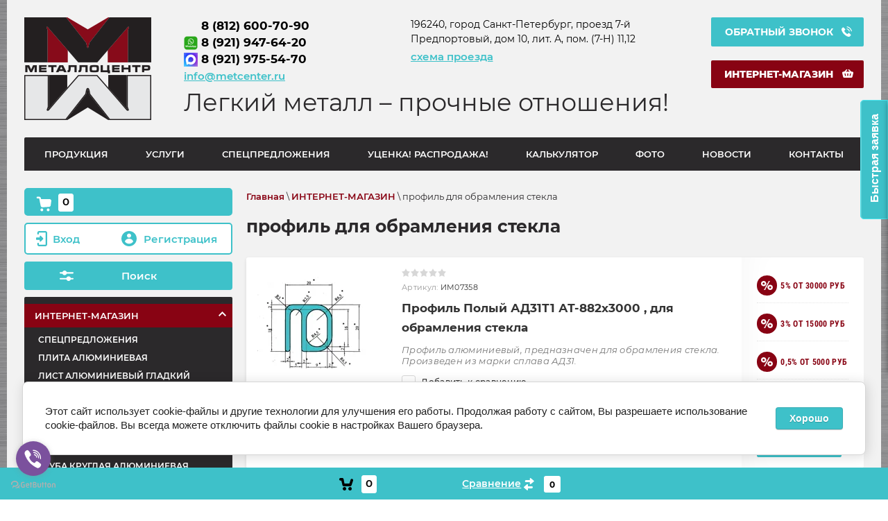

--- FILE ---
content_type: text/html; charset=utf-8
request_url: https://metcenter.ru/magazin/tag/profil-dlya-obramleniya-stekla-8
body_size: 31241
content:

	 <!doctype html>
 
<html lang="ru">
	 
	<head>
		 
		<meta charset="utf-8">
		 
		<meta name="robots" content="all"/>
		 <title>профиль для обрамления стекла</title>
<!-- assets.top -->
<meta property="og:title" content="профиль для обрамления стекла">
<meta name="twitter:title" content="профиль для обрамления стекла">
<meta property="og:description" content="профиль для обрамления стекла">
<meta name="twitter:description" content="профиль для обрамления стекла">
<meta property="og:type" content="website">
<meta property="og:url" content="https://metcenter.ru/magazin/tag/profil-dlya-obramleniya-stekla-8">
<meta property="og:site_name" content="Металлоцентр. Легкий металл – прочные отношения!">
<meta property="fb:pages" content="https://www.facebook.com/groups/metcenter/">
<meta name="twitter:card" content="summary">
<!-- /assets.top -->
 
		<meta name="description" content="профиль для обрамления стекла">
		 
		<meta name="keywords" content="профиль для обрамления стекла">
		 
		<meta name="SKYPE_TOOLBAR" content="SKYPE_TOOLBAR_PARSER_COMPATIBLE">
		<meta name="viewport" content="width=device-width, height=device-height, initial-scale=1.0, maximum-scale=1.0, user-scalable=no">
		 
		<meta name="msapplication-tap-highlight" content="no"/>
		 
		<meta name="format-detection" content="telephone=no">
		 
		<meta http-equiv="x-rim-auto-match" content="none">
		
<link href="/t/v4778/images/nzstyles.css" rel="stylesheet" type="text/css" />
		 
		
		<link rel="stylesheet" href="/g/css/styles_articles_tpl.css">
		 
		<link rel="stylesheet" href="/t/v4778/images/css/styles.css">
		 
		<link rel="stylesheet" href="/t/v4778/images/css/designblock.scss.css">
		 
		<link rel="stylesheet" href="/t/v4778/images/css/s3_styles.scss.css?v=1">
		 
		<script src="/g/libs/jquery/1.10.2/jquery.min.js"></script>
		
			<link rel="stylesheet" href="/g/css/styles_articles_tpl.css">
<meta name="yandex-verification" content="21e0f3fda4a78cc5" />
<meta name="cmsmagazine" content="86368d8963b4f0f96b434aafa426cd49" />
<meta name="yandex-verification" content="3e7fbc55238462bd" />
<link rel='stylesheet' type='text/css' href='/shared/highslide-4.1.13/highslide.min.css'/>
<script type='text/javascript' src='/shared/highslide-4.1.13/highslide-full.packed.js'></script>
<script type='text/javascript'>
hs.graphicsDir = '/shared/highslide-4.1.13/graphics/';
hs.outlineType = null;
hs.showCredits = false;
hs.lang={cssDirection:'ltr',loadingText:'Загрузка...',loadingTitle:'Кликните чтобы отменить',focusTitle:'Нажмите чтобы перенести вперёд',fullExpandTitle:'Увеличить',fullExpandText:'Полноэкранный',previousText:'Предыдущий',previousTitle:'Назад (стрелка влево)',nextText:'Далее',nextTitle:'Далее (стрелка вправо)',moveTitle:'Передвинуть',moveText:'Передвинуть',closeText:'Закрыть',closeTitle:'Закрыть (Esc)',resizeTitle:'Восстановить размер',playText:'Слайд-шоу',playTitle:'Слайд-шоу (пробел)',pauseText:'Пауза',pauseTitle:'Приостановить слайд-шоу (пробел)',number:'Изображение %1/%2',restoreTitle:'Нажмите чтобы посмотреть картинку, используйте мышь для перетаскивания. Используйте клавиши вперёд и назад'};</script>

            <!-- 46b9544ffa2e5e73c3c971fe2ede35a5 -->
            <script src='/shared/s3/js/lang/ru.js'></script>
            <script src='/shared/s3/js/common.min.js'></script>
        <link rel='stylesheet' type='text/css' href='/shared/s3/css/calendar.css' /><link rel="icon" href="/favicon.png" type="image/png">
	<link rel="apple-touch-icon" href="/thumb/2/LWXycLAsrYVHUeczKuvz_w/r/favicon.png">
	<link rel="apple-touch-icon" sizes="57x57" href="/thumb/2/cSiQoKjZkTMIo0ziQoXd3Q/57c57/favicon.png">
	<link rel="apple-touch-icon" sizes="60x60" href="/thumb/2/ADHYAP_QOPaTX7kCwZk1yQ/60c60/favicon.png">
	<link rel="apple-touch-icon" sizes="72x72" href="/thumb/2/NUeGOwT7ccqi0vKCk5c7CQ/72c72/favicon.png">
	<link rel="apple-touch-icon" sizes="76x76" href="/thumb/2/hXphuvuCGMlCNmPwtBK8JQ/76c76/favicon.png">
	<link rel="apple-touch-icon" sizes="114x114" href="/thumb/2/eu_DCr8HaH-4Fl9Q5T1Yug/114c114/favicon.png">
	<link rel="apple-touch-icon" sizes="120x120" href="/thumb/2/3MmgBXK7FEpfGfzqoDIQig/120c120/favicon.png">
	<link rel="apple-touch-icon" sizes="144x144" href="/thumb/2/j9LDtrtN_JRbLahuwp6tEA/144c144/favicon.png">
	<link rel="apple-touch-icon" sizes="152x152" href="/thumb/2/hJpSN6oEQd3e9064W7B_Jg/152c152/favicon.png">
	<link rel="apple-touch-icon" sizes="180x180" href="/thumb/2/f_vyPxiafrQ-f6zkloMaLQ/180c180/favicon.png">
	
	<meta name="msapplication-TileImage" content="/thumb/2/bmMZwZpxmRExzY98ed18Wg/c/favicon.png">
	<meta name="msapplication-square70x70logo" content="/thumb/2/u4ZCgXlIt0M0m6gZuZtRyQ/70c70/favicon.png">
	<meta name="msapplication-square150x150logo" content="/thumb/2/foNNC3kvbPYBac4AKEENng/150c150/favicon.png">
	<meta name="msapplication-wide310x150logo" content="/thumb/2/4xXaTyEaqfQGm4mLgRUUfg/310c150/favicon.png">
	<meta name="msapplication-square310x310logo" content="/thumb/2/rmdEXcb0zBLSx3J7TTuAiw/310c310/favicon.png">

<!--s3_require-->
<link rel="stylesheet" href="/g/basestyle/1.0.1/user/user.css" type="text/css"/>
<link rel="stylesheet" href="/g/basestyle/1.0.1/cookie.message/cookie.message.css" type="text/css"/>
<link rel="stylesheet" href="/g/basestyle/1.0.1/user/user.blue.css" type="text/css"/>
<script type="text/javascript" src="/g/basestyle/1.0.1/user/user.js" async></script>
<link rel="stylesheet" href="/g/s3/lp/lpc.v4/css/styles.css" type="text/css"/>
<link rel="stylesheet" href="/g/s3/lp/cookie.message/__landing_page_content_global.css" type="text/css"/>
<link rel="stylesheet" href="/g/s3/lp/cookie.message/colors_lpc.css" type="text/css"/>
<link rel="stylesheet" href="/g/basestyle/1.0.1/cookie.message/cookie.message.blue.css" type="text/css"/>
<script type="text/javascript" src="/g/basestyle/1.0.1/cookie.message/cookie.message.js" async></script>
<!--/s3_require-->

<link rel='stylesheet' type='text/css' href='/t/images/__csspatch/1/patch.css'/>

<!--s3_goal-->
<script src="/g/s3/goal/1.0.0/s3.goal.js"></script>
<script>new s3.Goal({map:{"103661":{"goal_id":"103661","object_id":"9717661","event":"submit","system":"metrika","label":"TARGET","code":"anketa"},"103861":{"goal_id":"103861","object_id":"14133461","event":"submit","system":"metrika","label":"zvonok","code":"anketa"},"116061":{"goal_id":"116061","object_id":"16386461","event":"submit","system":"metrika","label":"zayavka_bustraya","code":"anketa"}}, goals: [], ecommerce:[]});</script>
<!--/s3_goal-->
		
		
		<link href="/g/s3/anketa2/1.0.0/css/jquery-ui.css" rel="stylesheet" type="text/css"/>
		 
		<script src="/g/libs/jqueryui/1.10.0/jquery-ui.min.js" type="text/javascript"></script>
		
					<script src="/g/s3/anketa2/1.0.0/js/jquery.ui.datepicker-ru.js"></script>
				
		<script>
			let theme_id = 0;
		</script>
		
					
		
		
		
			<link rel="stylesheet" type="text/css" href="/g/shop2v2/default/css/theme.less.css">		
			<script type="text/javascript" src="/g/printme.js"></script>
		<script type="text/javascript" src="/g/shop2v2/default/js/tpl.js"></script>
		<script type="text/javascript" src="/g/shop2v2/default/js/baron.min.js"></script>
		
			<script type="text/javascript" src="/g/shop2v2/default/js/shop2.2.js"></script>
		
	<script type="text/javascript">shop2.init({"productRefs": {"694415908":{"col_name":{"\u0420\u0435\u0437\u043a\u0430 \u0432 \u0440\u0430\u0437\u043c\u0435\u0440":["850450508"]},"prod_serv":{"1":["850450708","850450908","850451108"]},"opisanie":{"d37a50c65fcd960491a99e11664e4619":["850450508"]},"vnimanie_":{"f5d16af742264310afb258e67e64ed69":["850450708"],"0198c7a7d05c1c8909271a0315a24b7d":["850450908"],"2d2eddf128117d35af856a7d8f5878cb":["850451108"]},"kommentarij_k_rezke_on":{"1":["850451108"]},"min_kol_vo":{"1":["850450508"]},"kratnost_":{"1":["850450508"]},"ves_edinicy_produkcii":{"1":["850450508"]}},"772527302":{"col_name":{"\u0420\u0435\u0437\u043a\u0430 \u0432 \u0440\u0430\u0437\u043c\u0435\u0440":["1058369302"]},"prod_serv":{"1":["1058369502","1058369702","1058369902"]},"opisanie":{"d37a50c65fcd960491a99e11664e4619":["1058369302"]},"vnimanie_":{"2d2eddf128117d35af856a7d8f5878cb":["1058369502"],"f5d16af742264310afb258e67e64ed69":["1058369702"],"0198c7a7d05c1c8909271a0315a24b7d":["1058369902"]},"kommentarij_k_rezke_on":{"1":["1058369502"]},"min_kol_vo":{"1":["1058369302"]},"kratnost_":{"1":["1058369302"]},"ves_edinicy_produkcii":{"2":["1058369302"]}}},"apiHash": {"getPromoProducts":"33b6365bf1b8f2ebb0e9150aeaef3a25","getSearchMatches":"f7c2ef17875b6ba72a8d56120021113d","getFolderCustomFields":"e0f54a6ecfa0401fdab81fcdb0391bc7","getProductListItem":"d17f7085299bfe265005f8e483e64367","cartAddItem":"521de49cb826ee67849e177a8458ca3a","cartRemoveItem":"fe19f37512492ec0510459d7dc147af5","cartUpdate":"dd9a6f7e86e3d8cbd90554996f480210","cartRemoveCoupon":"b8e25af5040f1ce7384ea9bbc4027dae","cartAddCoupon":"bd727578c9f43cdbcfb8553f117d1787","deliveryCalc":"27b91588e9df37d2445ef09a95c7fdd5","printOrder":"74f1df22a8fe04d001c31907b390ce47","cancelOrder":"4692e5b2c070253d960c5929ae4444e8","cancelOrderNotify":"40995636e205464f8c9b5468bc791e1f","repeatOrder":"db7b7c13a38b23059eb8773890611d37","paymentMethods":"01c4fc300c8b497eef0cb49858cdeaf4","compare":"acd58afb198464960bd4a534313ff0c6"},"hash": null,"verId": 2016398,"mode": "tag","step": "","uri": "/magazin","IMAGES_DIR": "/d/","my": {"hide_in_search":["price","text","folders","vendors","new","special","per_page","globals"],"show_sections":true,"new_alias":"New","custom_product_flags":true,"special_alias":"Sale","hide_options_in_list":false,"accessory":"\u0412\u0430\u043c \u043c\u043e\u0433\u0443\u0442 \u043f\u043e\u043d\u0430\u0434\u043e\u0431\u0438\u0442\u044c\u0441\u044f","pricelist_hide_options":true,"show_product_unit":true},"shop2_cart_order_payments": 1,"cf_margin_price_enabled": 0,"maps_yandex_key":"","maps_google_key":""});shop2.delivery.deligate = true;</script>
<style type="text/css">.product-item-thumb {width: 180px;}.product-item-thumb .product-image, .product-item-simple .product-image {height: 160px;width: 180px;}.product-item-thumb .product-amount .amount-title {width: 84px;}.product-item-thumb .product-price {width: 130px;}.shop2-product .product-side-l {width: 350px;}.shop2-product .product-image {height: 205px;width: 350px;}.shop2-product .product-thumbnails li {width: 106px;height: 106px;}</style>
		
		
		<link rel="stylesheet" href="/g/templates/webmake/shop2/1.0.0/css/shop.scss.css">
		<script src="/g/templates/webmake/shop2/1.0.0/js/owl.carousel.min.js" charset="utf-8"></script>
				<script src="/g/templates/webmake/shop2/1.0.0/js/jquery.formstyler.min.js"></script>
		<script src="/g/templates/webmake/shop2/1.0.0/js/jquery.responsivetabs.min.js"></script>
		<script src="/g/templates/webmake/shop2/1.0.0/js/tap_file.js" charset="utf-8"></script>
		<script src="/g/s3/misc/includeform/0.0.3/s3.includeform.js"></script>
		<script src="/g/templates/shop2/2.63.2/js/nouislider.min.js"></script>
		<script src="/g/libs/jquery-sly/1.6.1/sly.min.js"></script>
		<script src="/g/libs/jquery-slick/1.5.8/slick.min.js"></script>
		<!-- <script src="/g/templates/webmake/shop2/1.0.0/js/shop_main.js" charset="utf-8"></script> -->
		
		<link rel="stylesheet" href="/t/v4778/images/swiper/swiper.min.css">
		<script src="/t/v4778/images/swiper/swiper.min.js"></script>
		
		<link rel="stylesheet" href="/t/v4778/images/css/shop_styles.scss.css">  <!-- стили магазина  -->
		<script src="/t/v4778/images/js/shop_main.js" charset="utf-8"></script> <!-- локальная копия shop_main.js -->
		
		
		 
		<script src="/g/s3/misc/adaptiveimage/1.0.0/adaptiveimage.js"></script>
				
		<link rel="stylesheet" href="/g/libs/jquery-popover/0.0.3/jquery.popover.css">
		<script src="/g/libs/jquery-popover/0.0.3/jquery.popover.min.js" type="text/javascript"></script>
		<script src="/g/s3/misc/form/1.2.0/s3.form.js" type="text/javascript"></script>
		 
		<link rel="stylesheet" href="/g/libs/photoswipe/4.1.0/photoswipe.css">
		<link rel="stylesheet" href="/g/libs/photoswipe/4.1.0/default-skin/default-skin.css">
		<script type="text/javascript" src="/g/libs/photoswipe/4.1.0/photoswipe.min.js"></script>
		<script type="text/javascript" src="/g/libs/photoswipe/4.1.0/photoswipe-ui-default.min.js"></script>
		
		<script src="/g/libs/jquery-bxslider/4.1.2/jquery.bxslider.min.js" type="text/javascript"></script>
		<script type="text/javascript" src="/t/v4778/images/js/main.js"></script>
		<script src="/t/v4778/images/js/main_local_upd.js"></script>
		
		<script src="/g/printme.js"></script>
		
		<!--[if lt IE 10]> <script src="/g/libs/ie9-svg-gradient/0.0.1/ie9-svg-gradient.min.js"></script> <script src="/g/libs/jquery-placeholder/2.0.7/jquery.placeholder.min.js"></script> <script src="/g/libs/jquery-textshadow/0.0.1/jquery.textshadow.min.js"></script> <script src="/g/s3/misc/ie/0.0.1/ie.js"></script> <![endif]-->
		<!--[if lt IE 9]> <script src="/g/libs/html5shiv/html5.js"></script> <![endif]-->
		 
		 
		 
		 <script type='text/javascript' src="/g/s3/misc/eventable/0.0.1/s3.eventable.js"></script>
	     <script type='text/javascript' src="/g/s3/misc/math/0.0.1/s3.math.js"></script>
		 <script type='text/javascript' src="/g/s3/menu/allin/0.0.2/s3.menu.allin.js"></script>
		 
		 <link rel="stylesheet" href="/t/v4778/images/acc.css">
		 <script type="text/javascript" src="/t/v4778/images/acc.js"></script>
		 
		 
		 
		 
			 <script>
			 	$(function() {
		
				    /*$('.menu-left').s3MenuAllIn({
				        type: 'dropdown',
				        debug: false,
				        showTime: 250,
				        hideTime: 250,
				        activateTimeout: 250
				    });  */  
				    
				});
			 </script>
			 <style>
			 	.shop2-delivery--item__tab.disabled { display: none;}
			 </style>
		 
		 
		 <script src="/t/v4778/images/js/deligate.js" charset="utf-8"></script>
		 
		 		 <link rel="stylesheet" href="/t/v4778/images/css/site.addons.sets.scss.css">
		 
		 <script src="/t/v4778/images/js/site.addons.sets_upd.js" charset="utf-8" ></script>		 
		 <link rel="stylesheet" type="text/css" href="/t/v4778/images/popup_cart.css">
		 <script src="/t/v4778/images/jquery.popover.min.js"></script>
		 <script src="/t/v4778/images/cart_viewer.js"></script>
		 <link rel="stylesheet" href="/t/v4778/images/bdr_style.scss.css"> <!--staff if 1792-->
		 
	</head>
	 
	<body>
				<div class="body-sets-folder" style="display:none;">
			<div class="htm"></div>
			<div class="tot"></div>
		</div>
				<div class="wrapper editorElement layer-type-wrapper wrapper-shop" >
			  <div class="side-panel side-panel-33 widget-type-side_panel editorElement layer-type-widget widget-17" data-layers="['folders-menu':['tablet-landscape':'inSide','tablet-portrait':'inSide','mobile-landscape':'inSide','mobile-portrait':'inSide'],'left-menu':['tablet-landscape':'inSide','tablet-portrait':'inSide','mobile-landscape':'inSide','mobile-portrait':'inSide'],'widget-4':['tablet-landscape':'inSide','tablet-portrait':'inSide','mobile-landscape':'inSide','mobile-portrait':'inSide'],'widget-18':['tablet-landscape':'inSide','tablet-portrait':'inSide','mobile-landscape':'inSide','mobile-portrait':'inSide'],'widget-7':['tablet-landscape':'inSide','tablet-portrait':'inSide','mobile-landscape':'inSide','mobile-portrait':'inSide']]" data-phantom="1" data-position="right">
	<div class="side-panel-top">
		<div class="side-panel-button">
			<span class="side-panel-button-icon">
				<span class="side-panel-button-icon-line"></span>
				<span class="side-panel-button-icon-line"></span>
				<span class="side-panel-button-icon-line"></span>
			</span>
		</div>
		<div class="side-panel-top-inner" ></div>
	</div>
	<div class="side-panel-mask"></div>
	<div class="side-panel-content">
		<div class="side-panel-close"></div>		<div class="side-panel-content-inner">
			
			<ul class="menu-left"><li class="haschild opened active"><a href="/magazin" >ИНТЕРНЕТ-МАГАЗИН</a><ul class="level-2"><li><a href="https://metcenter.ru/magazin/folder/spetspredlozheniya" >СПЕЦПРЕДЛОЖЕНИЯ</a></li><li><a href="https://metcenter.ru/magazin/folder/plita-alyuminiyevaya" >ПЛИТА АЛЮМИНИЕВАЯ</a></li><li><a href="https://metcenter.ru/magazin/folder/list-alyuminiyevyy-gladkiy" >ЛИСТ АЛЮМИНИЕВЫЙ ГЛАДКИЙ</a></li><li><a href="https://metcenter.ru/magazin/folder/list-alyuminiyevyy-riflenyy" >ЛИСТ АЛЮМИНИЕВЫЙ РИФЛЕНЫЙ</a></li><li><a href="https://metcenter.ru/magazin/folder/list-alyuminiyevyy-tisnenyy" >ЛИСТ АЛЮМИНИЕВЫЙ ТИСНЕНЫЙ</a></li><li><a href="https://metcenter.ru/magazin/folder/list-anodirovannyj" >ЛИСТ АНОДИРОВАННЫЙ</a></li><li><a href="https://metcenter.ru/magazin/folder/ugolok-alyuminiyevyy" >УГОЛОК АЛЮМИНИЕВЫЙ</a></li><li><a href="https://metcenter.ru/magazin/folder/truba-kruglaya-alyuminiyevaya" >ТРУБА КРУГЛАЯ АЛЮМИНИЕВАЯ</a></li><li><a href="https://metcenter.ru/magazin/folder/truba-profilnaya-alyuminiyevaya" >ТРУБА ПРОФИЛЬНАЯ АЛЮМИНИЕВАЯ</a></li><li><a href="https://metcenter.ru/magazin/folder/shveller-alyuminiyevyy" >ШВЕЛЛЕР АЛЮМИНИЕВЫЙ</a></li><li><a href="https://metcenter.ru/magazin/folder/tavr-alyuminiyevyy" >ТАВР АЛЮМИНИЕВЫЙ</a></li><li><a href="https://metcenter.ru/magazin/folder/shina-alyuminiyevaya" >ШИНА АЛЮМИНИЕВАЯ</a></li><li><a href="https://metcenter.ru/magazin/folder/profil-konstrukcionnyj" >ПРОФИЛЬ КОНСТРУКЦИОННЫЙ</a></li><li><a href="https://metcenter.ru/magazin/folder/komplektuyushchie-dlya-konstrukcionnogo-profilya" >КОМПЛЕКТУЮЩИЕ ДЛЯ КОНСТРУКЦИОННОГО ПРОФИЛЯ</a></li><li><a href="https://metcenter.ru/magazin/folder/profil-alyuminiyevyy" >ПРОФИЛЬ ДЛЯ ОБРАМЛЕНИЯ СТЕКЛА</a></li><li><a href="https://metcenter.ru/magazin/folder/prutok-alyuminiyevyy" >ПРУТОК АЛЮМИНИЕВЫЙ</a></li><li><a href="https://metcenter.ru/magazin/folder/svarochnye-materialy" >СВАРОЧНЫЕ МАТЕРИАЛЫ</a></li></ul></li><li class="haschild"><a href="/produktsiya" >Продукция</a><ul class="level-2"><li><a href="/list-alyuminiyevyy-gladkiy" >Лист алюминиевый гладкий</a></li><li><a href="/list-alyuminiyevyy-riflenyy-i-tisnenyy" >Лист алюминиевый рифленый и тисненый</a></li><li><a href="/list-alyuminiyevyy-krashenyy" >Лист алюминиевый крашеный</a></li><li><a href="/list-alyuminiyevyy-anodirovannyy/pod-anodirovaniye" >Лист алюминиевый анодированный/под анодирование</a></li><li><a href="/rulony-alyuminiyevye" >Рулоны алюминиевые</a></li><li><a href="/plita-alyuminiyevaya" >Плита алюминиевая</a></li><li><a href="/prutok-alyuminiyevyy" >Пруток алюминиевый</a></li><li><a href="/truba-kruglaya-alyuminiyevaya" >Труба круглая алюминиевая</a></li><li><a href="/truba-profilnaya-alyuminiyevaya" >Труба профильная алюминиевая</a></li><li><a href="/ugolok-alyuminiyevyy" >Уголок алюминиевый</a></li><li><a href="/shveller-alyuminiyevyy" >Швеллер алюминиевый</a></li><li><a href="/tavr-alyuminiyevyy" >Тавр алюминиевый</a></li><li><a href="/shina-alyuminiyevaya" >Шина алюминиевая</a></li><li><a href="/provoloka-svarochnaya-alyuminiyevaya" >Проволока сварочная алюминиевая</a></li><li><a href="/profil-alyuminiyevyy" >Профиль алюминиевый</a></li></ul></li><li class="haschild"><a href="/uslugi" >Услуги</a><ul class="level-2"><li><a href="/uslugi/rezka" >Резка</a></li><li><a href="/uslugi/upakovka-i-pogruzka" >Упаковка и погрузка</a></li><li><a href="/uslugi/dostavka" >Доставка</a></li><li><a href="/uslugi/metalloobrabotka-i-svarka" >Металлообработка и сварка</a></li></ul></li><li><a href="/kalkulyator" >Калькулятор</a></li><li class="haschild"><a href="/informaciya-i-dokumenty" >Информация и документы</a><ul class="level-2"><li><a href="/uchreditelnyye-dokumenty" >Учредительные документы</a></li><li><a href="/shablony-dokumentov" >Шаблоны документов</a></li><li><a href="/rezultaty-spetsialnoy-otsenki-usloviy-truda-ooo-metallotsentr" >Результаты специальной оценки условий труда ООО «Металлоцентр»</a></li><li><a href="/standarty" >Стандарты</a></li><li><a href="/podbor-splava" >Подбор сплава</a></li><li><a href="/sertifikaty-distribyutora" >Сертификаты дистрибьютора</a></li></ul></li><li><a href="/" >О компании</a></li><li><a href="/stati" >Статьи</a></li></ul> 
			<br>		</div>
	</div>
</div>   
			<div class="editorElement layer-type-block ui-droppable block-2" >
				<div class="editorElement layer-type-block ui-droppable block-8" >
					<div class="layout column layout_11" >
						<div class="editorElement layer-type-block ui-droppable block-6" >
							<div class="site-name-3 widget-2 widget-type-site_name editorElement layer-type-widget">
								 <a href="https://metcenter.ru"> 						 						 						<div class="sn-wrap">  
								<div class="sn-logo">
									 
									<img src="/d/log1.png" alt="">
									 
								</div>
								   
							</div>
							 </a> 
					</div>
				</div>
			</div>
			<div class="layout column layout_35" >
				<div class="editorElement layer-type-block ui-droppable block-17" >
					<div class="editorElement layer-type-block ui-droppable block-7" >
						<div class="layout column layout_10" >
							<div class="editorElement layer-type-block ui-droppable block-5" >
								  	<div class="phones-4 widget-3 phones-block contacts-block widget-type-contacts_phone editorElement layer-type-widget">
		<div class="inner">
			<label class="cell-icon" for="tg-phones-4">
				<div class="icon"></div>
			</label>
			<input id="tg-phones-4" class="tgl-but" type="checkbox">
			<div class="block-body-drop">
				<div class="cell-text">
					<div class="title"><div class="align-elem">Телефон:</div></div>
					<div class="text_body">
						<div class="align-elem">
															<div style="padding-left: 25px;"><a href="tel:88126007090">8 (812) 600-70-90</a></div><div><a href="https://wapp.click/79219755470"><img src="/thumb/2/3qSoMRjjXhfId246oZzL9Q/20r20/d/hotpngcom.png" alt=""></a><a href="tel:89219476420">8 (921) 947-64-20</a></div><div><a href="https://max.ru/u/f9LHodD0cOJSCNhToBQF-hYEuPwXbludkF5nBTNE3fYf_IM-XRverJmLDS8"><img src="/thumb/2/ZTpKLAY8Ja-EW_52zo946A/20r20/d/unnamed_3.png" alt=""></a><a href="tel:89219755470">8 (921) 975-54-70</a></div>																						<a href="mailto:info@metcenter.ru" class="email">info@metcenter.ru</a>
													</div>
					</div>
				</div>
			</div>
		</div>
	</div>
  
							</div>
						</div>
						<div class="layout column layout_9" >
							<div class="editorElement layer-type-block ui-droppable block-4" >
								      <div class="address-5 widget-4 address-block contacts-block widget-type-contacts_address editorElement layer-type-widget">
        <div class="inner">
            <label class="cell-icon" for="tg5">
                <div class="icon"></div>
            </label>
            <input id="tg5" class="tgl-but" type="checkbox">
            <div class="block-body-drop">
                <div class="cell-text">
                    <div class="title"><div class="align-elem">Адрес:</div></div>
                    <div class="text_body">
                        <div class="align-elem">196240, город Санкт-Петербург, проезд 7-й Предпортовый, дом 10, лит. А, пом. (7-Н) 11,12</div>
                    </div>
                </div>
            </div>
        </div>
    </div>
    	<a class="button-34 widget-18 widget-type-button editorElement layer-type-widget" href="/kontakty"  data-wr-class="popover-wrap-34"><span>схема проезда</span></a>
  
							</div>
						</div>
						<div class="layout column layout_8" >
							<div class="editorElement layer-type-block ui-droppable block-3" >
							
								  	<a class="button-36 widget-19 widget-type-button editorElement layer-type-widget" href="#"  data-api-type="popup-form" data-api-url="/-/x-api/v1/public/?method=form/postform&param[form_id]=14133461&param[tpl]=wm.form.popup.tpl&placeholder=placeholder&tit_en=0&sh_err_msg=0&ic_en=0&u_s=/users" data-wr-class="popover-wrap-36"><span>Обратный звонок</span></a>
								<a href="/magazin" class="to_shop_main">Интернет-магазин</a> 
								  															</div>
						</div>
					</div>
					<div class="editorElement layer-type-block ui-droppable block-9" >
						<div class="site-slogan  widget-6 widget-type-site_slogan editorElement layer-type-widget">
							 
							<div class="align-elem">
								Легкий металл – прочные отношения!
							</div>
							 
						</div>
					</div>
				</div>
			</div>
		</div>
		<div class="editorElement layer-type-block ui-droppable block-10" >
			<div class="widget-7 horizontal menu-16 wm-widget-menu widget-type-menu_horizontal editorElement layer-type-widget" data-screen-button="none" data-responsive-tl="button" data-responsive-tp="button" data-responsive-ml="columned" data-more-text="..." data-child-icons="0">
				 
				<div class="menu-button">
					Меню
				</div>
				 
				<div class="menu-scroll">
					   <ul><li class="menu-item"><a href="/produktsiya" ><span class="menu-item-text">Продукция</span></a></li><li class="menu-item"><a href="/uslugi" ><span class="menu-item-text">Услуги</span></a></li><li class="menu-item"><a href="https://metcenter.ru/magazin/folder/spetspredlozheniya" ><span class="menu-item-text">СПЕЦПРЕДЛОЖЕНИЯ</span></a></li><li class="menu-item"><a href="https://metcenter.ru/magazin/folder/ucenka-rasprodazha" ><span class="menu-item-text">УЦЕНКА! РАСПРОДАЖА!</span></a></li><li class="menu-item"><a href="/kalkulyator" ><span class="menu-item-text">Калькулятор</span></a></li><li class="menu-item"><a href="/foto" ><span class="menu-item-text">Фото</span></a></li><li class="menu-item"><a href="/novosti" ><span class="menu-item-text">Новости</span></a></li><li class="menu-item"><a href="/kontakty" ><span class="menu-item-text">Контакты</span></a></li></ul> 
				</div>
				 
			</div>
		</div>
		
		
		
			<div class="layout column layout_27">
				<div class="mag-block">
					<div id="shop2-cart-preview" class="cart-wr cart-disabled">
	<a href="/magazin/cart" class="cart-in">
		<span class="cart-ico-wr">
			<svg xmlns="http://www.w3.org/2000/svg" xmlns:xlink="http://www.w3.org/1999/xlink" width="22px" height="22px"><path fill-rule="evenodd"  fill="rgb(255, 255, 255)"
 d="M21.936,6.838 L21.087,12.994 C20.926,14.163 19.959,15.062 18.769,15.149 L9.343,15.838 C8.073,15.930 6.931,15.074 6.679,13.840 L4.511,3.235 C4.486,3.085 4.380,3.000 4.258,3.000 L1.988,3.000 C1.247,3.000 0.654,2.369 0.731,1.620 C0.797,0.970 1.400,0.500 2.061,0.500 L4.258,0.500 C5.608,0.500 6.756,1.455 6.994,2.765 L7.246,4.000 L19.431,4.000 C20.963,4.000 22.143,5.337 21.936,6.838 ZM8.308,17.500 C9.425,17.500 10.331,18.395 10.331,19.500 C10.331,20.604 9.425,21.500 8.308,21.500 C7.191,21.500 6.286,20.604 6.286,19.500 C6.286,18.395 7.191,17.500 8.308,17.500 ZM17.409,17.500 C18.526,17.500 19.432,18.395 19.432,19.500 C19.432,20.604 18.526,21.500 17.409,21.500 C16.292,21.500 15.387,20.604 15.387,19.500 C15.387,18.395 16.292,17.500 17.409,17.500 Z"/>
			</svg>
		</span>
		<div class="cart-total-amount">0</div>
			</a>
	<div class="cart-block-appear">
		<div class="cart-block-title">Корзина 
			<div class="close-btn">
				<svg preserveAspectRatio="xMidYMid" width="10" height="10" viewBox="0 0 10 10" class="close-icon-wr">
				<path d="M7.090,4.968 C7.090,4.968 9.504,7.382 9.504,7.382 C10.090,7.968 10.090,8.918 9.504,9.504 C8.918,10.090 7.969,10.089 7.383,9.504 C7.383,9.504 4.969,7.090 4.969,7.090 C4.969,7.090 2.554,9.504 2.554,9.504 C1.969,10.090 1.019,10.090 0.433,9.504 C-0.153,8.918 -0.153,7.968 0.433,7.382 C0.433,7.382 2.847,4.968 2.847,4.968 C2.847,4.968 0.433,2.554 0.433,2.554 C-0.153,1.968 -0.153,1.018 0.433,0.433 C1.018,-0.153 1.969,-0.153 2.554,0.433 C2.554,0.433 4.968,2.847 4.968,2.847 C4.968,2.847 7.383,0.433 7.383,0.433 C7.969,-0.153 8.918,-0.153 9.504,0.433 C10.090,1.018 10.090,1.968 9.504,2.554 C9.504,2.554 7.090,4.968 7.090,4.968 Z" class="close-icon"/>
				</svg>
			</div>
		</div>
		<div class="cart-total-amount">0 шт.</div>
		<div class="cart-total-sum">0.00 <span>руб.</span></div>
		<a href="/magazin/cart" class="cart-btn">Оформить заказ</a>
	</div>
</div>					<div class="login-form">
	<div class="login-form-title">
		 <span class="login-form_login">Вход</span> <span class="login-form_register">Регистрация</span>	</div>
	<div class="block-body">
				<form method="post" action="/users">
			<input type="hidden" name="mode" value="login" />
			<div class="row">
				<label class="field text"><input type="text" name="login" id="login" tabindex="1" onBlur="this.value=this.value==''?'Логин':this.value" onFocus="this.value=this.value=='Логин'?'':this.value;" value="Логин" /></label>
			</div>
			<div class="row">
				<label class="field password"><input type="password" name="password" id="password" placeholder="Пароль" tabindex="2" value="" /></label>
			</div>
			<div class="login-form-btn-wr clear-self">
				<a href="/users/forgot_password" class="lost-password">Забыли пароль?</a>
				<button type="submit" class="signin-btn" tabindex="3">Войти</button>
			</div>
		<re-captcha data-captcha="recaptcha"
     data-name="captcha"
     data-sitekey="6LcNwrMcAAAAAOCVMf8ZlES6oZipbnEgI-K9C8ld"
     data-lang="ru"
     data-rsize="invisible"
     data-type="image"
     data-theme="light"></re-captcha></form>
		<a href="/users/register" class="register">Регистрация</a>
			<div class="close-btn">
		<svg preserveAspectRatio="xMidYMid" width="10" height="10" viewBox="0 0 10 10" class="close-icon-wr">
		<path d="M7.090,4.968 C7.090,4.968 9.504,7.382 9.504,7.382 C10.090,7.968 10.090,8.918 9.504,9.504 C8.918,10.090 7.969,10.089 7.383,9.504 C7.383,9.504 4.969,7.090 4.969,7.090 C4.969,7.090 2.554,9.504 2.554,9.504 C1.969,10.090 1.019,10.090 0.433,9.504 C-0.153,8.918 -0.153,7.968 0.433,7.382 C0.433,7.382 2.847,4.968 2.847,4.968 C2.847,4.968 0.433,2.554 0.433,2.554 C-0.153,1.968 -0.153,1.018 0.433,0.433 C1.018,-0.153 1.969,-0.153 2.554,0.433 C2.554,0.433 4.968,2.847 4.968,2.847 C4.968,2.847 7.383,0.433 7.383,0.433 C7.969,-0.153 8.918,-0.153 9.504,0.433 C10.090,1.018 10.090,1.968 9.504,2.554 C9.504,2.554 7.090,4.968 7.090,4.968 Z" class="close-icon"/>
		</svg>
	</div>
	</div>
</div>					
    
<div class="search-online-store">
    <div class="block-title">Поиск</div>

    <div class="block-body">
        <form class="dropdown" action="/magazin/search" enctype="multipart/form-data">
            <input type="hidden" name="sort_by" value="">
            
	        
                            <div class="field text">
                    <label class="field-title" for="s[name]">Название:</label><br>
                    <label class="input"><input type="text" name="s[name]" id="s[name]" value=""></label>
                </div>
            
                            <div class="field text">
                    <label class="field-title" for="s[article]">Артикул:</label><br>
                    <label class="input"><input type="text" name="s[article]" id="s[article" value=""></label>
                </div>
            
                        
            
                        
            
            
            
            
            <div class="submit">
                <button type="submit" class="search-btn">Найти</button>
            </div>
        <re-captcha data-captcha="recaptcha"
     data-name="captcha"
     data-sitekey="6LcNwrMcAAAAAOCVMf8ZlES6oZipbnEgI-K9C8ld"
     data-lang="ru"
     data-rsize="invisible"
     data-type="image"
     data-theme="light"></re-captcha></form>
    </div>
</div><!-- Search Form -->				</div>
												<div class=" left-menu">
					<ul class="menu-left"><li class="haschild opened active"><a href="/magazin" >ИНТЕРНЕТ-МАГАЗИН</a><ul class="level-2"><li><a href="https://metcenter.ru/magazin/folder/spetspredlozheniya" >СПЕЦПРЕДЛОЖЕНИЯ</a></li><li><a href="https://metcenter.ru/magazin/folder/plita-alyuminiyevaya" >ПЛИТА АЛЮМИНИЕВАЯ</a></li><li><a href="https://metcenter.ru/magazin/folder/list-alyuminiyevyy-gladkiy" >ЛИСТ АЛЮМИНИЕВЫЙ ГЛАДКИЙ</a></li><li><a href="https://metcenter.ru/magazin/folder/list-alyuminiyevyy-riflenyy" >ЛИСТ АЛЮМИНИЕВЫЙ РИФЛЕНЫЙ</a></li><li><a href="https://metcenter.ru/magazin/folder/list-alyuminiyevyy-tisnenyy" >ЛИСТ АЛЮМИНИЕВЫЙ ТИСНЕНЫЙ</a></li><li><a href="https://metcenter.ru/magazin/folder/list-anodirovannyj" >ЛИСТ АНОДИРОВАННЫЙ</a></li><li><a href="https://metcenter.ru/magazin/folder/ugolok-alyuminiyevyy" >УГОЛОК АЛЮМИНИЕВЫЙ</a></li><li><a href="https://metcenter.ru/magazin/folder/truba-kruglaya-alyuminiyevaya" >ТРУБА КРУГЛАЯ АЛЮМИНИЕВАЯ</a></li><li><a href="https://metcenter.ru/magazin/folder/truba-profilnaya-alyuminiyevaya" >ТРУБА ПРОФИЛЬНАЯ АЛЮМИНИЕВАЯ</a></li><li><a href="https://metcenter.ru/magazin/folder/shveller-alyuminiyevyy" >ШВЕЛЛЕР АЛЮМИНИЕВЫЙ</a></li><li><a href="https://metcenter.ru/magazin/folder/tavr-alyuminiyevyy" >ТАВР АЛЮМИНИЕВЫЙ</a></li><li><a href="https://metcenter.ru/magazin/folder/shina-alyuminiyevaya" >ШИНА АЛЮМИНИЕВАЯ</a></li><li><a href="https://metcenter.ru/magazin/folder/profil-konstrukcionnyj" >ПРОФИЛЬ КОНСТРУКЦИОННЫЙ</a></li><li><a href="https://metcenter.ru/magazin/folder/komplektuyushchie-dlya-konstrukcionnogo-profilya" >КОМПЛЕКТУЮЩИЕ ДЛЯ КОНСТРУКЦИОННОГО ПРОФИЛЯ</a></li><li><a href="https://metcenter.ru/magazin/folder/profil-alyuminiyevyy" >ПРОФИЛЬ ДЛЯ ОБРАМЛЕНИЯ СТЕКЛА</a></li><li><a href="https://metcenter.ru/magazin/folder/prutok-alyuminiyevyy" >ПРУТОК АЛЮМИНИЕВЫЙ</a></li><li><a href="https://metcenter.ru/magazin/folder/svarochnye-materialy" >СВАРОЧНЫЕ МАТЕРИАЛЫ</a></li></ul></li><li class="haschild"><a href="/produktsiya" >Продукция</a><ul class="level-2"><li><a href="/list-alyuminiyevyy-gladkiy" >Лист алюминиевый гладкий</a></li><li><a href="/list-alyuminiyevyy-riflenyy-i-tisnenyy" >Лист алюминиевый рифленый и тисненый</a></li><li><a href="/list-alyuminiyevyy-krashenyy" >Лист алюминиевый крашеный</a></li><li><a href="/list-alyuminiyevyy-anodirovannyy/pod-anodirovaniye" >Лист алюминиевый анодированный/под анодирование</a></li><li><a href="/rulony-alyuminiyevye" >Рулоны алюминиевые</a></li><li><a href="/plita-alyuminiyevaya" >Плита алюминиевая</a></li><li><a href="/prutok-alyuminiyevyy" >Пруток алюминиевый</a></li><li><a href="/truba-kruglaya-alyuminiyevaya" >Труба круглая алюминиевая</a></li><li><a href="/truba-profilnaya-alyuminiyevaya" >Труба профильная алюминиевая</a></li><li><a href="/ugolok-alyuminiyevyy" >Уголок алюминиевый</a></li><li><a href="/shveller-alyuminiyevyy" >Швеллер алюминиевый</a></li><li><a href="/tavr-alyuminiyevyy" >Тавр алюминиевый</a></li><li><a href="/shina-alyuminiyevaya" >Шина алюминиевая</a></li><li><a href="/provoloka-svarochnaya-alyuminiyevaya" >Проволока сварочная алюминиевая</a></li><li><a href="/profil-alyuminiyevyy" >Профиль алюминиевый</a></li></ul></li><li class="haschild"><a href="/uslugi" >Услуги</a><ul class="level-2"><li><a href="/uslugi/rezka" >Резка</a></li><li><a href="/uslugi/upakovka-i-pogruzka" >Упаковка и погрузка</a></li><li><a href="/uslugi/dostavka" >Доставка</a></li><li><a href="/uslugi/metalloobrabotka-i-svarka" >Металлообработка и сварка</a></li></ul></li><li><a href="/kalkulyator" >Калькулятор</a></li><li class="haschild"><a href="/informaciya-i-dokumenty" >Информация и документы</a><ul class="level-2"><li><a href="/uchreditelnyye-dokumenty" >Учредительные документы</a></li><li><a href="/shablony-dokumentov" >Шаблоны документов</a></li><li><a href="/rezultaty-spetsialnoy-otsenki-usloviy-truda-ooo-metallotsentr" >Результаты специальной оценки условий труда ООО «Металлоцентр»</a></li><li><a href="/standarty" >Стандарты</a></li><li><a href="/podbor-splava" >Подбор сплава</a></li><li><a href="/sertifikaty-distribyutora" >Сертификаты дистрибьютора</a></li></ul></li><li><a href="/" >О компании</a></li><li><a href="/stati" >Статьи</a></li></ul> 
					
				</div>								<div class="editorElement layer-type-block ui-droppable block-15" >
					    
									</div>
							</div>
			
			
			<div class="inns">
		
				<div class="editorElement layer-type-block ui-droppable block-38" >
			 <div itemscope="" itemtype="http://schema.org/BreadcrumbList" class="widget-46 path widget-type-path editorElement layer-type-widget"><span itemscope="" itemprop="itemListElement" itemtype="http://schema.org/ListItem"><a itemprop="item" href="/"><span itemprop="name">Главная</span><meta itemprop="position" content="1"></a></span> \ <span itemscope="" itemprop="itemListElement" itemtype="http://schema.org/ListItem"><a itemprop="item" href="/magazin"><span itemprop="name">ИНТЕРНЕТ-МАГАЗИН</span><meta itemprop="position" content="2"></a></span> \ профиль для обрамления стекла</div> 
		</div>
						
		
		<div class="editorElement layer-type-block ui-droppable block-37" id="tag_print">
									
			<h1 class="h1 widget-47 widget-type-h1 editorElement layer-type-widget">
				профиль для обрамления стекла
			</h1>
			<article class="content-86 content widget-48 widget-type-content editorElement layer-type-widget">
	<div class="shop2-cookies-disabled shop2-warning hide"></div>
	
	
			
				
				
		
		
		
		<div class="shop2-tags-page-before">
			
		</div>
		        



            <div class="product-list">
                                
<form 
    method="post" 
    action="/magazin?mode=cart&amp;action=add" 
    accept-charset="utf-8" 
    class="shop2-item-product product-simple-item parent-v">
    <input type="hidden" name="kind_id" value="850450508" />
    <input type="hidden" name="product_id" value="694415908" />
    <input type="hidden" name="meta" value='{&quot;kommentarij_k_rezke_756&quot;:&quot;&quot;,&quot;col_name&quot;:&quot;\u0420\u0435\u0437\u043a\u0430 \u0432 \u0440\u0430\u0437\u043c\u0435\u0440&quot;,&quot;min_kol_vo&quot;:1,&quot;kratnost_&quot;:1,&quot;ves_edinicy_produkcii&quot;:1.35}'/>

    <div class="shop2-clear-container"></div>
    <div class="product-side-l">
        <div class="product-image" >
                            <a href="/profil-polyj-ad31t1-at-882h3000-dlya-obramleniya-stekla">
                    <img src="/thumb/2/YrvFSbpKcy7iCmERqaKqvg/180r160/d/profil_dlya_obramleniya_stekla_gabarity1.jpg" alt="Профиль Полый АД31Т1 АТ-882х3000 , для обрамления стекла" title="Профиль Полый АД31Т1 АТ-882х3000 , для обрамления стекла" />
                </a>
                <div class="verticalMiddle"></div>
                    </div>
        
    </div>
    
    <div class="product-side-r">
        <div class="product-side-r-description">
            
	
	<div class="tpl-stars"><div class="tpl-rating" style="width: 0%;"></div></div>

	            
	
		
	
	
					<div class="product-article"><span>Артикул:</span> ИМ07358</div>
	
	            <div class="product-name"><a href="/profil-polyj-ad31t1-at-882h3000-dlya-obramleniya-stekla">Профиль Полый АД31Т1 АТ-882х3000 , для обрамления стекла</a></div>
                            <div class="product-anonce">
                    Профиль алюминиевый, предназначен для обрамления стекла. Произведен из марки сплава АД31.
                </div>
                        <table class="shop2-product-options"><tr class="even"><th>Производитель:</th><td><a href="/magazin/vendor/altek">АЛТЕК</a></td></tr>
			<div class="product-compare">
			<label>
				<input type="checkbox" value="850450508"/>
				Добавить к сравнению
			</label>
		</div>
		
<tr class="odd"><th>Вес единицы продукции, в кг:</th><td>1.35 </td></tr></table>                        <div class="cont-set">
            	<div class="product-set-cont">Резка в размер</div>
            	<div class="body-col">
            																						
		<div class="shop2-item-product product-thumb-item" data-kind="850450708">
	    <div class="set-item-in">
	        <div class="set-checkbox " data-kind="850450708"></div>
	    	<div class="product-name">Резка по 2 метра. Товар: Профиль Полый АД31Т1 АТ-882х3000 , для обрамления стекла</div>
	        <div class="product-price">
	            	<div class="price-current nosets" data-price="120">
		<strong><i class="nosets_s">120.00</i></strong> руб.		(шт)	</div>
	        </div>
	        
	    </div>
	</div>
		
																																						
		<div class="shop2-item-product product-thumb-item" data-kind="850450908">
	    <div class="set-item-in">
	        <div class="set-checkbox " data-kind="850450908"></div>
	    	<div class="product-name">Резка по 3 метра. Товар: Профиль Полый АД31Т1 АТ-882х3000 , для обрамления стекла</div>
	        <div class="product-price">
	            	<div class="price-current nosets" data-price="80">
		<strong><i class="nosets_s">80.00</i></strong> руб.		(шт)	</div>
	        </div>
	        
	    </div>
	</div>
		
																																						
		<div class="shop2-item-product product-thumb-item alt-input" data-kind="850451108">
	    <div class="set-item-in">
	        <div class="set-checkbox " data-kind="850451108"></div>
	    	<div class="product-name">Резка в размер. Товар: Профиль Полый АД31Т1 АТ-882х3000 , для обрамления стекла</div>
	        <div class="product-price">
	            	<div class="price-current nosets" data-price="80">
		<strong><i class="nosets_s">80.00</i></strong> руб.		(шт)	</div>
	        </div>
	        
	    </div>
	    <div class="kommentarij_k_rezke">
	    	<div class="line"><div class="title">Укажите размеры заготовок</div>
        	        	<input type="text" name="kommentarij_k_rezke_756" value=""></div>
	    	<div class="line"><div class="title">Количество резов</div>
        	<input type="text" name="" class="amount_alt" maxlength="4" value="1"></div>
        </div>
	</div>
		
																		            	</div>
            </div>
                    </div>
                    <div class="product-side-r-management">
                <div class="product-side-r-management-in">
                    
	<div class="shop2-product-actions">
		<dl>
							
				<dt >
					<span class="icon-action">&nbsp;</span>
					<span class="name-action">5% от 30000 руб</span>
				</dt>
				<dd>
					<div class="name-action">5% от 30000 руб</div>
					<div class="desc-action">
						
					</div>
					<div class="close-desc-action"></div>
				</dd>
															
				<dt >
					<span class="icon-action">&nbsp;</span>
					<span class="name-action">3% от 15000 руб</span>
				</dt>
				<dd>
					<div class="name-action">3% от 15000 руб</div>
					<div class="desc-action">
						
					</div>
					<div class="close-desc-action"></div>
				</dd>
															
				<dt >
					<span class="icon-action">&nbsp;</span>
					<span class="name-action">0,5% от 5000 руб</span>
				</dt>
				<dd>
					<div class="name-action">0,5% от 5000 руб</div>
					<div class="desc-action">
						
					</div>
					<div class="close-desc-action"></div>
				</dd>
													</dl>
	</div>

                    <div class="product-price nst">
                    	<!--
<br>====================================<br>
start <b>VARIABLE DUMP</b><br>
====================================<br>
<pre>array(64) {
  [&quot;product_id&quot;]=&gt;
  string(9) &quot;694415908&quot;
  [&quot;folder_id&quot;]=&gt;
  string(9) &quot;749847661&quot;
  [&quot;vendor_id&quot;]=&gt;
  string(9) &quot;157502061&quot;
  [&quot;supplier_id&quot;]=&gt;
  string(6) &quot;873502&quot;
  [&quot;new&quot;]=&gt;
  string(1) &quot;0&quot;
  [&quot;special&quot;]=&gt;
  string(1) &quot;0&quot;
  [&quot;weight_unit&quot;]=&gt;
  string(4) &quot;кг&quot;
  [&quot;note&quot;]=&gt;
  string(163) &quot;Профиль алюминиевый, предназначен для обрамления стекла. Произведен из марки сплава АД31.&quot;
  [&quot;hidden&quot;]=&gt;
  string(1) &quot;0&quot;
  [&quot;discounted&quot;]=&gt;
  string(1) &quot;0&quot;
  [&quot;currency_id&quot;]=&gt;
  int(1)
  [&quot;kinds_count&quot;]=&gt;
  string(1) &quot;4&quot;
  [&quot;vendor_alias&quot;]=&gt;
  string(20) &quot;magazin/vendor/altek&quot;
  [&quot;vendor_filename&quot;]=&gt;
  string(9) &quot;altek.png&quot;
  [&quot;vendor_name&quot;]=&gt;
  string(10) &quot;АЛТЕК&quot;
  [&quot;vendor_image_id&quot;]=&gt;
  string(9) &quot;571759061&quot;
  [&quot;rating&quot;]=&gt;
  NULL
  [&quot;rating_count&quot;]=&gt;
  NULL
  [&quot;supplier_margin_value&quot;]=&gt;
  string(4) &quot;0.00&quot;
  [&quot;supplier_margin_type&quot;]=&gt;
  string(8) &quot;currency&quot;
  [&quot;supplier_name&quot;]=&gt;
  string(6) &quot;НЕТ&quot;
  [&quot;kind_id&quot;]=&gt;
  string(9) &quot;850450508&quot;
  [&quot;name&quot;]=&gt;
  string(93) &quot;Профиль Полый АД31Т1 АТ-882х3000 , для обрамления стекла&quot;
  [&quot;is_master&quot;]=&gt;
  string(1) &quot;1&quot;
  [&quot;alias&quot;]=&gt;
  string(55) &quot;profil-polyj-ad31t1-at-882h3000-dlya-obramleniya-stekla&quot;
  [&quot;params&quot;]=&gt;
  array(4) {
    [&quot;unit&quot;]=&gt;
    string(4) &quot;шт&quot;
    [&quot;tax_payment_subject&quot;]=&gt;
    string(9) &quot;commodity&quot;
    [&quot;tax_system_code&quot;]=&gt;
    string(1) &quot;1&quot;
    [&quot;tax&quot;]=&gt;
    array(3) {
      [&quot;active&quot;]=&gt;
      int(1)
      [&quot;name&quot;]=&gt;
      string(6) &quot;НДС&quot;
      [&quot;percent&quot;]=&gt;
      string(3) &quot; 20&quot;
    }
  }
  [&quot;image_id&quot;]=&gt;
  string(7) &quot;4014651&quot;
  [&quot;image_filename&quot;]=&gt;
  string(44) &quot;profil_dlya_obramleniya_stekla_gabarity1.jpg&quot;
  [&quot;created&quot;]=&gt;
  string(19) &quot;2023-11-29 14:44:37&quot;
  [&quot;modified&quot;]=&gt;
  string(19) &quot;2025-11-13 14:29:48&quot;
  [&quot;yml&quot;]=&gt;
  string(1) &quot;1&quot;
  [&quot;article&quot;]=&gt;
  string(9) &quot;ИМ07358&quot;
  [&quot;code_1c&quot;]=&gt;
  NULL
  [&quot;amount&quot;]=&gt;
  float(40)
  [&quot;pre_order&quot;]=&gt;
  string(1) &quot;0&quot;
  [&quot;price_column&quot;]=&gt;
  string(6) &quot;742.50&quot;
  [&quot;price_old&quot;]=&gt;
  float(0)
  [&quot;price&quot;]=&gt;
  float(742.5)
  [&quot;price1&quot;]=&gt;
  float(742.5)
  [&quot;price2&quot;]=&gt;
  float(708.75)
  [&quot;price3&quot;]=&gt;
  float(681.75)
  [&quot;bonus_value&quot;]=&gt;
  int(0)
  [&quot;weight&quot;]=&gt;
  float(1.35)
  [&quot;length&quot;]=&gt;
  string(1) &quot;0&quot;
  [&quot;width&quot;]=&gt;
  string(1) &quot;0&quot;
  [&quot;height&quot;]=&gt;
  string(1) &quot;0&quot;
  [&quot;pos&quot;]=&gt;
  string(1) &quot;0&quot;
  [&quot;available&quot;]=&gt;
  bool(true)
  [&quot;buy_mode&quot;]=&gt;
  int(0)
  [&quot;max&quot;]=&gt;
  float(40)
  [&quot;flags&quot;]=&gt;
  array(0) {
  }
  [&quot;flags_data&quot;]=&gt;
  array(0) {
  }
  [&quot;folder_ids&quot;]=&gt;
  array(1) {
    [0]=&gt;
    int(749847661)
  }
  [&quot;key&quot;]=&gt;
  string(32) &quot;7a0a8a0b1e367dc546a78421d3075ba3&quot;
  [&quot;price_discounted&quot;]=&gt;
  float(742.5)
  [&quot;discount_sum&quot;]=&gt;
  float(0)
  [&quot;discounts_applied&quot;]=&gt;
  array(0) {
  }
  [&quot;discounts_applicable&quot;]=&gt;
  array(3) {
    [0]=&gt;
    int(7586701)
    [1]=&gt;
    int(7587501)
    [2]=&gt;
    int(7588301)
  }
  [&quot;max_sum&quot;]=&gt;
  int(0)
  [&quot;bonus_sum&quot;]=&gt;
  int(0)
  [&quot;meta&quot;]=&gt;
  array(5) {
    [&quot;kommentarij_k_rezke_756&quot;]=&gt;
    string(0) &quot;&quot;
    [&quot;col_name&quot;]=&gt;
    string(26) &quot;Резка в размер&quot;
    [&quot;min_kol_vo&quot;]=&gt;
    int(1)
    [&quot;kratnost_&quot;]=&gt;
    int(1)
    [&quot;ves_edinicy_produkcii&quot;]=&gt;
    float(1.35)
  }
  [&quot;large_meta&quot;]=&gt;
  array(1) {
    [&quot;opisanie&quot;]=&gt;
    string(610) &quot;Профиль полый алюминиевый, Б-образного сечения. Произведен из марки сплава АД31.Габариты 20х20мм, ширина паза под стекло 5мм. Скругленные углы.  Профиль имеет легкий вес и хорошие эксплуатационные качества. Хорошая свариваемость. Применяется для обрамления ветрового стекла на лодке/катере. Изготовлен по ГОСТ 22233-2001, ГОСТ 8617-81, ГОСТ 4784-97.&quot;
  }
  [&quot;cf&quot;]=&gt;
  array(6) {
    [&quot;kommentarij_k_rezke_756&quot;]=&gt;
    array(2) {
      [&quot;in_list&quot;]=&gt;
      int(0)
      [&quot;not_mod&quot;]=&gt;
      int(1)
    }
    [&quot;col_name&quot;]=&gt;
    array(2) {
      [&quot;in_list&quot;]=&gt;
      int(1)
      [&quot;not_mod&quot;]=&gt;
      int(0)
    }
    [&quot;min_kol_vo&quot;]=&gt;
    array(2) {
      [&quot;in_list&quot;]=&gt;
      int(1)
      [&quot;not_mod&quot;]=&gt;
      int(0)
    }
    [&quot;kratnost_&quot;]=&gt;
    array(2) {
      [&quot;in_list&quot;]=&gt;
      int(1)
      [&quot;not_mod&quot;]=&gt;
      int(0)
    }
    [&quot;ves_edinicy_produkcii&quot;]=&gt;
    array(2) {
      [&quot;in_list&quot;]=&gt;
      int(1)
      [&quot;not_mod&quot;]=&gt;
      int(0)
    }
    [&quot;opisanie&quot;]=&gt;
    array(2) {
      [&quot;in_list&quot;]=&gt;
      int(1)
      [&quot;not_mod&quot;]=&gt;
      int(0)
    }
  }
  [&quot;kinds&quot;]=&gt;
  array(3) {
    [850450708]=&gt;
    &amp;array(62) {
      [&quot;product_id&quot;]=&gt;
      string(9) &quot;694415908&quot;
      [&quot;folder_id&quot;]=&gt;
      string(9) &quot;749847661&quot;
      [&quot;vendor_id&quot;]=&gt;
      string(9) &quot;157502061&quot;
      [&quot;supplier_id&quot;]=&gt;
      string(6) &quot;873502&quot;
      [&quot;new&quot;]=&gt;
      string(1) &quot;0&quot;
      [&quot;special&quot;]=&gt;
      string(1) &quot;0&quot;
      [&quot;weight_unit&quot;]=&gt;
      string(2) &quot;kg&quot;
      [&quot;note&quot;]=&gt;
      string(163) &quot;Профиль алюминиевый, предназначен для обрамления стекла. Произведен из марки сплава АД31.&quot;
      [&quot;hidden&quot;]=&gt;
      string(1) &quot;0&quot;
      [&quot;discounted&quot;]=&gt;
      string(1) &quot;0&quot;
      [&quot;currency_id&quot;]=&gt;
      int(1)
      [&quot;kinds_count&quot;]=&gt;
      string(1) &quot;4&quot;
      [&quot;vendor_alias&quot;]=&gt;
      string(20) &quot;magazin/vendor/altek&quot;
      [&quot;vendor_filename&quot;]=&gt;
      string(9) &quot;altek.png&quot;
      [&quot;vendor_name&quot;]=&gt;
      string(10) &quot;АЛТЕК&quot;
      [&quot;vendor_image_id&quot;]=&gt;
      string(9) &quot;571759061&quot;
      [&quot;rating&quot;]=&gt;
      NULL
      [&quot;rating_count&quot;]=&gt;
      NULL
      [&quot;supplier_margin_value&quot;]=&gt;
      string(4) &quot;0.00&quot;
      [&quot;supplier_margin_type&quot;]=&gt;
      string(8) &quot;currency&quot;
      [&quot;supplier_name&quot;]=&gt;
      string(6) &quot;НЕТ&quot;
      [&quot;kind_id&quot;]=&gt;
      string(9) &quot;850450708&quot;
      [&quot;name&quot;]=&gt;
      string(135) &quot;Резка по 2 метра. Товар: Профиль Полый АД31Т1 АТ-882х3000 , для обрамления стекла&quot;
      [&quot;is_master&quot;]=&gt;
      string(1) &quot;0&quot;
      [&quot;alias&quot;]=&gt;
      string(94) &quot;magazin/product/rezka-po-2-metra-tovar-profil-polyj-ad31t1-at-882h3000-dlya-obramleniya-stekla&quot;
      [&quot;params&quot;]=&gt;
      array(4) {
        [&quot;unit&quot;]=&gt;
        string(4) &quot;шт&quot;
        [&quot;tax_payment_subject&quot;]=&gt;
        string(7) &quot;service&quot;
        [&quot;tax_system_code&quot;]=&gt;
        string(1) &quot;1&quot;
        [&quot;tax&quot;]=&gt;
        array(3) {
          [&quot;active&quot;]=&gt;
          int(1)
          [&quot;name&quot;]=&gt;
          string(6) &quot;НДС&quot;
          [&quot;percent&quot;]=&gt;
          string(3) &quot; 20&quot;
        }
      }
      [&quot;image_id&quot;]=&gt;
      string(10) &quot;4082220261&quot;
      [&quot;image_filename&quot;]=&gt;
      string(12) &quot;rezka_im.jpg&quot;
      [&quot;created&quot;]=&gt;
      string(19) &quot;2023-11-29 14:44:37&quot;
      [&quot;modified&quot;]=&gt;
      string(19) &quot;2023-11-29 14:44:37&quot;
      [&quot;yml&quot;]=&gt;
      string(1) &quot;0&quot;
      [&quot;article&quot;]=&gt;
      string(12) &quot;ИМ07358У1&quot;
      [&quot;code_1c&quot;]=&gt;
      NULL
      [&quot;amount&quot;]=&gt;
      float(9999999)
      [&quot;pre_order&quot;]=&gt;
      string(1) &quot;0&quot;
      [&quot;price_column&quot;]=&gt;
      string(6) &quot;120.00&quot;
      [&quot;price_old&quot;]=&gt;
      float(0)
      [&quot;price&quot;]=&gt;
      float(120)
      [&quot;price1&quot;]=&gt;
      float(120)
      [&quot;price2&quot;]=&gt;
      float(120)
      [&quot;price3&quot;]=&gt;
      float(120)
      [&quot;bonus_value&quot;]=&gt;
      int(0)
      [&quot;weight&quot;]=&gt;
      float(0)
      [&quot;length&quot;]=&gt;
      string(1) &quot;0&quot;
      [&quot;width&quot;]=&gt;
      string(1) &quot;0&quot;
      [&quot;height&quot;]=&gt;
      string(1) &quot;0&quot;
      [&quot;pos&quot;]=&gt;
      string(1) &quot;0&quot;
      [&quot;available&quot;]=&gt;
      bool(true)
      [&quot;buy_mode&quot;]=&gt;
      int(0)
      [&quot;max&quot;]=&gt;
      float(9999999)
      [&quot;flags&quot;]=&gt;
      array(0) {
      }
      [&quot;flags_data&quot;]=&gt;
      array(0) {
      }
      [&quot;folder_ids&quot;]=&gt;
      array(1) {
        [0]=&gt;
        int(749847661)
      }
      [&quot;key&quot;]=&gt;
      string(32) &quot;a58738d02e0628326ce59865f2ab016b&quot;
      [&quot;price_discounted&quot;]=&gt;
      float(120)
      [&quot;discount_sum&quot;]=&gt;
      float(0)
      [&quot;discounts_applied&quot;]=&gt;
      array(0) {
      }
      [&quot;discounts_applicable&quot;]=&gt;
      array(3) {
        [0]=&gt;
        int(7586701)
        [1]=&gt;
        int(7587501)
        [2]=&gt;
        int(7588301)
      }
      [&quot;max_sum&quot;]=&gt;
      int(0)
      [&quot;bonus_sum&quot;]=&gt;
      int(0)
      [&quot;meta&quot;]=&gt;
      array(3) {
        [&quot;kommentarij_k_rezke_756&quot;]=&gt;
        string(0) &quot;&quot;
        [&quot;prod_serv&quot;]=&gt;
        int(1)
        [&quot;vnimanie_&quot;]=&gt;
        string(136) &quot;&amp;quot;Резка по 2 метра&amp;quot; - это резка на заготовки: 2000мм+2000мм+остаток (~1997-1998мм).&quot;
      }
      [&quot;cf&quot;]=&gt;
      array(3) {
        [&quot;kommentarij_k_rezke_756&quot;]=&gt;
        array(2) {
          [&quot;in_list&quot;]=&gt;
          int(0)
          [&quot;not_mod&quot;]=&gt;
          int(1)
        }
        [&quot;prod_serv&quot;]=&gt;
        array(2) {
          [&quot;in_list&quot;]=&gt;
          int(1)
          [&quot;not_mod&quot;]=&gt;
          int(0)
        }
        [&quot;vnimanie_&quot;]=&gt;
        array(2) {
          [&quot;in_list&quot;]=&gt;
          int(1)
          [&quot;not_mod&quot;]=&gt;
          int(0)
        }
      }
    }
    [850450908]=&gt;
    &amp;array(62) {
      [&quot;product_id&quot;]=&gt;
      string(9) &quot;694415908&quot;
      [&quot;folder_id&quot;]=&gt;
      string(9) &quot;749847661&quot;
      [&quot;vendor_id&quot;]=&gt;
      string(9) &quot;157502061&quot;
      [&quot;supplier_id&quot;]=&gt;
      string(6) &quot;873502&quot;
      [&quot;new&quot;]=&gt;
      string(1) &quot;0&quot;
      [&quot;special&quot;]=&gt;
      string(1) &quot;0&quot;
      [&quot;weight_unit&quot;]=&gt;
      string(2) &quot;kg&quot;
      [&quot;note&quot;]=&gt;
      string(163) &quot;Профиль алюминиевый, предназначен для обрамления стекла. Произведен из марки сплава АД31.&quot;
      [&quot;hidden&quot;]=&gt;
      string(1) &quot;0&quot;
      [&quot;discounted&quot;]=&gt;
      string(1) &quot;0&quot;
      [&quot;currency_id&quot;]=&gt;
      int(1)
      [&quot;kinds_count&quot;]=&gt;
      string(1) &quot;4&quot;
      [&quot;vendor_alias&quot;]=&gt;
      string(20) &quot;magazin/vendor/altek&quot;
      [&quot;vendor_filename&quot;]=&gt;
      string(9) &quot;altek.png&quot;
      [&quot;vendor_name&quot;]=&gt;
      string(10) &quot;АЛТЕК&quot;
      [&quot;vendor_image_id&quot;]=&gt;
      string(9) &quot;571759061&quot;
      [&quot;rating&quot;]=&gt;
      NULL
      [&quot;rating_count&quot;]=&gt;
      NULL
      [&quot;supplier_margin_value&quot;]=&gt;
      string(4) &quot;0.00&quot;
      [&quot;supplier_margin_type&quot;]=&gt;
      string(8) &quot;currency&quot;
      [&quot;supplier_name&quot;]=&gt;
      string(6) &quot;НЕТ&quot;
      [&quot;kind_id&quot;]=&gt;
      string(9) &quot;850450908&quot;
      [&quot;name&quot;]=&gt;
      string(135) &quot;Резка по 3 метра. Товар: Профиль Полый АД31Т1 АТ-882х3000 , для обрамления стекла&quot;
      [&quot;is_master&quot;]=&gt;
      string(1) &quot;0&quot;
      [&quot;alias&quot;]=&gt;
      string(94) &quot;magazin/product/rezka-po-3-metra-tovar-profil-polyj-ad31t1-at-882h3000-dlya-obramleniya-stekla&quot;
      [&quot;params&quot;]=&gt;
      array(4) {
        [&quot;unit&quot;]=&gt;
        string(4) &quot;шт&quot;
        [&quot;tax_payment_subject&quot;]=&gt;
        string(7) &quot;service&quot;
        [&quot;tax_system_code&quot;]=&gt;
        string(1) &quot;1&quot;
        [&quot;tax&quot;]=&gt;
        array(3) {
          [&quot;active&quot;]=&gt;
          int(1)
          [&quot;name&quot;]=&gt;
          string(6) &quot;НДС&quot;
          [&quot;percent&quot;]=&gt;
          string(3) &quot; 20&quot;
        }
      }
      [&quot;image_id&quot;]=&gt;
      string(10) &quot;4082220261&quot;
      [&quot;image_filename&quot;]=&gt;
      string(12) &quot;rezka_im.jpg&quot;
      [&quot;created&quot;]=&gt;
      string(19) &quot;2023-11-29 14:44:37&quot;
      [&quot;modified&quot;]=&gt;
      string(19) &quot;2023-11-29 14:44:37&quot;
      [&quot;yml&quot;]=&gt;
      string(1) &quot;0&quot;
      [&quot;article&quot;]=&gt;
      string(12) &quot;ИМ07358У2&quot;
      [&quot;code_1c&quot;]=&gt;
      NULL
      [&quot;amount&quot;]=&gt;
      float(9999999)
      [&quot;pre_order&quot;]=&gt;
      string(1) &quot;0&quot;
      [&quot;price_column&quot;]=&gt;
      string(5) &quot;80.00&quot;
      [&quot;price_old&quot;]=&gt;
      float(0)
      [&quot;price&quot;]=&gt;
      float(80)
      [&quot;price1&quot;]=&gt;
      float(80)
      [&quot;price2&quot;]=&gt;
      float(80)
      [&quot;price3&quot;]=&gt;
      float(80)
      [&quot;bonus_value&quot;]=&gt;
      int(0)
      [&quot;weight&quot;]=&gt;
      float(0)
      [&quot;length&quot;]=&gt;
      string(1) &quot;0&quot;
      [&quot;width&quot;]=&gt;
      string(1) &quot;0&quot;
      [&quot;height&quot;]=&gt;
      string(1) &quot;0&quot;
      [&quot;pos&quot;]=&gt;
      string(1) &quot;0&quot;
      [&quot;available&quot;]=&gt;
      bool(true)
      [&quot;buy_mode&quot;]=&gt;
      int(0)
      [&quot;max&quot;]=&gt;
      float(9999999)
      [&quot;flags&quot;]=&gt;
      array(0) {
      }
      [&quot;flags_data&quot;]=&gt;
      array(0) {
      }
      [&quot;folder_ids&quot;]=&gt;
      array(1) {
        [0]=&gt;
        int(749847661)
      }
      [&quot;key&quot;]=&gt;
      string(32) &quot;abc69dc08406c2685a9a2fd2f2567194&quot;
      [&quot;price_discounted&quot;]=&gt;
      float(80)
      [&quot;discount_sum&quot;]=&gt;
      float(0)
      [&quot;discounts_applied&quot;]=&gt;
      array(0) {
      }
      [&quot;discounts_applicable&quot;]=&gt;
      array(3) {
        [0]=&gt;
        int(7586701)
        [1]=&gt;
        int(7587501)
        [2]=&gt;
        int(7588301)
      }
      [&quot;max_sum&quot;]=&gt;
      int(0)
      [&quot;bonus_sum&quot;]=&gt;
      int(0)
      [&quot;meta&quot;]=&gt;
      array(3) {
        [&quot;kommentarij_k_rezke_756&quot;]=&gt;
        string(0) &quot;&quot;
        [&quot;prod_serv&quot;]=&gt;
        int(1)
        [&quot;vnimanie_&quot;]=&gt;
        string(127) &quot;&amp;quot;Резка по 3 метра&amp;quot; - это резка на заготовки: 3000мм+остаток (~2997-2998мм).&quot;
      }
      [&quot;cf&quot;]=&gt;
      array(3) {
        [&quot;kommentarij_k_rezke_756&quot;]=&gt;
        array(2) {
          [&quot;in_list&quot;]=&gt;
          int(0)
          [&quot;not_mod&quot;]=&gt;
          int(1)
        }
        [&quot;prod_serv&quot;]=&gt;
        array(2) {
          [&quot;in_list&quot;]=&gt;
          int(1)
          [&quot;not_mod&quot;]=&gt;
          int(0)
        }
        [&quot;vnimanie_&quot;]=&gt;
        array(2) {
          [&quot;in_list&quot;]=&gt;
          int(1)
          [&quot;not_mod&quot;]=&gt;
          int(0)
        }
      }
    }
    [850451108]=&gt;
    &amp;array(62) {
      [&quot;product_id&quot;]=&gt;
      string(9) &quot;694415908&quot;
      [&quot;folder_id&quot;]=&gt;
      string(9) &quot;749847661&quot;
      [&quot;vendor_id&quot;]=&gt;
      string(9) &quot;157502061&quot;
      [&quot;supplier_id&quot;]=&gt;
      string(6) &quot;873502&quot;
      [&quot;new&quot;]=&gt;
      string(1) &quot;0&quot;
      [&quot;special&quot;]=&gt;
      string(1) &quot;0&quot;
      [&quot;weight_unit&quot;]=&gt;
      string(2) &quot;kg&quot;
      [&quot;note&quot;]=&gt;
      string(163) &quot;Профиль алюминиевый, предназначен для обрамления стекла. Произведен из марки сплава АД31.&quot;
      [&quot;hidden&quot;]=&gt;
      string(1) &quot;0&quot;
      [&quot;discounted&quot;]=&gt;
      string(1) &quot;0&quot;
      [&quot;currency_id&quot;]=&gt;
      int(1)
      [&quot;kinds_count&quot;]=&gt;
      string(1) &quot;4&quot;
      [&quot;vendor_alias&quot;]=&gt;
      string(20) &quot;magazin/vendor/altek&quot;
      [&quot;vendor_filename&quot;]=&gt;
      string(9) &quot;altek.png&quot;
      [&quot;vendor_name&quot;]=&gt;
      string(10) &quot;АЛТЕК&quot;
      [&quot;vendor_image_id&quot;]=&gt;
      string(9) &quot;571759061&quot;
      [&quot;rating&quot;]=&gt;
      NULL
      [&quot;rating_count&quot;]=&gt;
      NULL
      [&quot;supplier_margin_value&quot;]=&gt;
      string(4) &quot;0.00&quot;
      [&quot;supplier_margin_type&quot;]=&gt;
      string(8) &quot;currency&quot;
      [&quot;supplier_name&quot;]=&gt;
      string(6) &quot;НЕТ&quot;
      [&quot;kind_id&quot;]=&gt;
      string(9) &quot;850451108&quot;
      [&quot;name&quot;]=&gt;
      string(133) &quot;Резка в размер. Товар: Профиль Полый АД31Т1 АТ-882х3000 , для обрамления стекла&quot;
      [&quot;is_master&quot;]=&gt;
      string(1) &quot;0&quot;
      [&quot;alias&quot;]=&gt;
      string(92) &quot;magazin/product/rezka-v-razmer-tovar-profil-polyj-ad31t1-at-882h3000-dlya-obramleniya-stekla&quot;
      [&quot;params&quot;]=&gt;
      array(4) {
        [&quot;unit&quot;]=&gt;
        string(4) &quot;шт&quot;
        [&quot;tax_payment_subject&quot;]=&gt;
        string(7) &quot;service&quot;
        [&quot;tax_system_code&quot;]=&gt;
        string(1) &quot;1&quot;
        [&quot;tax&quot;]=&gt;
        array(3) {
          [&quot;active&quot;]=&gt;
          int(1)
          [&quot;name&quot;]=&gt;
          string(6) &quot;НДС&quot;
          [&quot;percent&quot;]=&gt;
          string(3) &quot; 20&quot;
        }
      }
      [&quot;image_id&quot;]=&gt;
      string(10) &quot;4082220261&quot;
      [&quot;image_filename&quot;]=&gt;
      string(12) &quot;rezka_im.jpg&quot;
      [&quot;created&quot;]=&gt;
      string(19) &quot;2023-11-29 14:44:37&quot;
      [&quot;modified&quot;]=&gt;
      string(19) &quot;2024-10-09 08:52:25&quot;
      [&quot;yml&quot;]=&gt;
      string(1) &quot;0&quot;
      [&quot;article&quot;]=&gt;
      string(12) &quot;ИМ07358У3&quot;
      [&quot;code_1c&quot;]=&gt;
      NULL
      [&quot;amount&quot;]=&gt;
      float(9999999)
      [&quot;pre_order&quot;]=&gt;
      string(1) &quot;0&quot;
      [&quot;price_column&quot;]=&gt;
      string(5) &quot;80.00&quot;
      [&quot;price_old&quot;]=&gt;
      float(0)
      [&quot;price&quot;]=&gt;
      float(80)
      [&quot;price1&quot;]=&gt;
      float(80)
      [&quot;price2&quot;]=&gt;
      float(80)
      [&quot;price3&quot;]=&gt;
      float(80)
      [&quot;bonus_value&quot;]=&gt;
      int(0)
      [&quot;weight&quot;]=&gt;
      float(0)
      [&quot;length&quot;]=&gt;
      string(1) &quot;0&quot;
      [&quot;width&quot;]=&gt;
      string(1) &quot;0&quot;
      [&quot;height&quot;]=&gt;
      string(1) &quot;0&quot;
      [&quot;pos&quot;]=&gt;
      string(1) &quot;0&quot;
      [&quot;available&quot;]=&gt;
      bool(true)
      [&quot;buy_mode&quot;]=&gt;
      int(0)
      [&quot;max&quot;]=&gt;
      float(9999999)
      [&quot;flags&quot;]=&gt;
      array(0) {
      }
      [&quot;flags_data&quot;]=&gt;
      array(0) {
      }
      [&quot;folder_ids&quot;]=&gt;
      array(1) {
        [0]=&gt;
        int(749847661)
      }
      [&quot;key&quot;]=&gt;
      string(32) &quot;ed4ef4284483641161cee3ec562256d9&quot;
      [&quot;price_discounted&quot;]=&gt;
      float(80)
      [&quot;discount_sum&quot;]=&gt;
      float(0)
      [&quot;discounts_applied&quot;]=&gt;
      array(0) {
      }
      [&quot;discounts_applicable&quot;]=&gt;
      array(3) {
        [0]=&gt;
        int(7586701)
        [1]=&gt;
        int(7587501)
        [2]=&gt;
        int(7588301)
      }
      [&quot;max_sum&quot;]=&gt;
      int(0)
      [&quot;bonus_sum&quot;]=&gt;
      int(0)
      [&quot;meta&quot;]=&gt;
      array(4) {
        [&quot;kommentarij_k_rezke_756&quot;]=&gt;
        string(0) &quot;&quot;
        [&quot;prod_serv&quot;]=&gt;
        int(1)
        [&quot;vnimanie_&quot;]=&gt;
        string(411) &quot;&amp;quot;Резка в размер&amp;quot; - это резка на заготовки. Размер и количество необходимых деталей просим указать в поле &amp;quot;Комментарий к резке&amp;quot;. Также необходимо проставить количество резов. Важно! На каждый рез уходит 2-4,5 мм металла.&quot;
        [&quot;kommentarij_k_rezke_on&quot;]=&gt;
        int(1)
      }
      [&quot;cf&quot;]=&gt;
      array(4) {
        [&quot;kommentarij_k_rezke_756&quot;]=&gt;
        array(2) {
          [&quot;in_list&quot;]=&gt;
          int(0)
          [&quot;not_mod&quot;]=&gt;
          int(1)
        }
        [&quot;prod_serv&quot;]=&gt;
        array(2) {
          [&quot;in_list&quot;]=&gt;
          int(1)
          [&quot;not_mod&quot;]=&gt;
          int(0)
        }
        [&quot;vnimanie_&quot;]=&gt;
        array(2) {
          [&quot;in_list&quot;]=&gt;
          int(1)
          [&quot;not_mod&quot;]=&gt;
          int(0)
        }
        [&quot;kommentarij_k_rezke_on&quot;]=&gt;
        array(2) {
          [&quot;in_list&quot;]=&gt;
          int(1)
          [&quot;not_mod&quot;]=&gt;
          int(0)
        }
      }
    }
  }
}
</pre>
<br>====================================<br>
end DUMP<br>====================================<br>
-->

                        
                        	<div class="price-current nosets" data-price="742.5">
		<strong><i class="nosets_s">742.50</i></strong> руб.		(шт)	</div>
                    </div>
                    <div class="product-side-r-management-bot clear-self">
                        
	

	<div class="product-amount">
					<div class="shop2-product-amount">
				<button type="button" class="amount-minus">
					<svg preserveAspectRatio="xMidYMid" width="11" height="11" viewBox="0 0 11 11">
						<path d="M1.500,-0.000 C1.500,-0.000 8.500,-0.000 8.500,-0.000 C9.328,-0.000 10.000,0.672 10.000,1.500 C10.000,2.328 9.328,3.000 8.500,3.000 C8.500,3.000 1.500,3.000 1.500,3.000 C0.672,3.000 -0.000,2.328 -0.000,1.500 C-0.000,0.672 0.672,-0.000 1.500,-0.000 Z" class="amount-plus-ico"/>
					</svg>
				</button>
				<input type="text" name="amount" maxlength="8" data-min="1" data-multiplicity="1" value="1" />
				<button type="button" class="amount-plus">
					<svg preserveAspectRatio="xMidYMid" width="11" height="11" viewBox="0 0 11 11">
						<path d="M9.500,7.000 C9.500,7.000 7.000,7.000 7.000,7.000 C7.000,7.000 7.000,9.500 7.000,9.500 C7.000,10.328 6.328,11.000 5.500,11.000 C4.671,11.000 4.000,10.328 4.000,9.500 C4.000,9.500 4.000,7.000 4.000,7.000 C4.000,7.000 1.500,7.000 1.500,7.000 C0.671,7.000 -0.000,6.328 -0.000,5.500 C-0.000,4.672 0.671,4.000 1.500,4.000 C1.500,4.000 4.000,4.000 4.000,4.000 C4.000,4.000 4.000,1.500 4.000,1.500 C4.000,0.672 4.671,-0.000 5.500,-0.000 C6.328,-0.000 7.000,0.672 7.000,1.500 C7.000,1.500 7.000,4.000 7.000,4.000 C7.000,4.000 9.500,4.000 9.500,4.000 C10.328,4.000 11.000,4.672 11.000,5.500 C11.000,6.328 10.328,7.000 9.500,7.000 Z" class="amount-plus-ico"/>
					</svg>
				</button>
			</div>
						</div>

                        
					<div class="product-buy-mod " data-max="40">
			<span>
				В корзину
				<div class="btn-shop-icon-wr">
				<svg xmlns="http://www.w3.org/2000/svg" xmlns:xlink="http://www.w3.org/1999/xlink" width="16px" height="16px"><path fill-rule="evenodd"  fill="rgb(255, 255, 255)"
 d="M15.985,4.829 L15.345,9.519 C15.224,10.410 14.495,11.095 13.597,11.161 L6.489,11.686 C5.531,11.756 4.671,11.104 4.480,10.163 L2.846,2.084 C2.827,1.969 2.747,1.905 2.655,1.905 L0.943,1.905 C0.385,1.905 -0.062,1.424 -0.005,0.854 C0.045,0.358 0.500,-0.000 0.998,-0.000 L2.655,-0.000 C3.673,-0.000 4.539,0.727 4.718,1.726 L4.908,2.667 L14.096,2.667 C15.252,2.667 16.141,3.685 15.985,4.829 ZM5.709,12.952 C6.551,12.952 7.234,13.635 7.234,14.476 C7.234,15.318 6.551,16.000 5.709,16.000 C4.867,16.000 4.184,15.318 4.184,14.476 C4.184,13.635 4.867,12.952 5.709,12.952 ZM12.572,12.952 C13.414,12.952 14.097,13.635 14.097,14.476 C14.097,15.318 13.414,16.000 12.572,16.000 C11.730,16.000 11.047,15.318 11.047,14.476 C11.047,13.635 11.730,12.952 12.572,12.952 Z"/></svg>
				</div>
			</span>
		</div>
		
		<button class="shop-product-btn shop-product-btn222 type-3 buy" type="submit" style="display: none;">
			<span>В корзину
				<div class="btn-shop-icon-wr">
				<svg xmlns="http://www.w3.org/2000/svg" xmlns:xlink="http://www.w3.org/1999/xlink" width="16px" height="16px"><path fill-rule="evenodd"  fill="rgb(255, 255, 255)"
 d="M15.985,4.829 L15.345,9.519 C15.224,10.410 14.495,11.095 13.597,11.161 L6.489,11.686 C5.531,11.756 4.671,11.104 4.480,10.163 L2.846,2.084 C2.827,1.969 2.747,1.905 2.655,1.905 L0.943,1.905 C0.385,1.905 -0.062,1.424 -0.005,0.854 C0.045,0.358 0.500,-0.000 0.998,-0.000 L2.655,-0.000 C3.673,-0.000 4.539,0.727 4.718,1.726 L4.908,2.667 L14.096,2.667 C15.252,2.667 16.141,3.685 15.985,4.829 ZM5.709,12.952 C6.551,12.952 7.234,13.635 7.234,14.476 C7.234,15.318 6.551,16.000 5.709,16.000 C4.867,16.000 4.184,15.318 4.184,14.476 C4.184,13.635 4.867,12.952 5.709,12.952 ZM12.572,12.952 C13.414,12.952 14.097,13.635 14.097,14.476 C14.097,15.318 13.414,16.000 12.572,16.000 C11.730,16.000 11.047,15.318 11.047,14.476 C11.047,13.635 11.730,12.952 12.572,12.952 Z"/></svg>
				</div>
			</span>
		</button>
			

<input type="hidden" value="Профиль Полый АД31Т1 АТ-882х3000 , для обрамления стекла" name="product_name" />
<input type="hidden" value="https://metcenter.ru/profil-polyj-ad31t1-at-882h3000-dlya-obramleniya-stekla" name="product_link" />                    
                    </div>
                </div>
            </div>
            </div>
    <div class="shop2-clear-container"></div>
<re-captcha data-captcha="recaptcha"
     data-name="captcha"
     data-sitekey="6LcNwrMcAAAAAOCVMf8ZlES6oZipbnEgI-K9C8ld"
     data-lang="ru"
     data-rsize="invisible"
     data-type="image"
     data-theme="light"></re-captcha></form>                    
<form 
    method="post" 
    action="/magazin?mode=cart&amp;action=add" 
    accept-charset="utf-8" 
    class="shop2-item-product product-simple-item parent-v">
    <input type="hidden" name="kind_id" value="1058369302" />
    <input type="hidden" name="product_id" value="772527302" />
    <input type="hidden" name="meta" value='{&quot;kommentarij_k_rezke_756&quot;:&quot;&quot;,&quot;col_name&quot;:&quot;\u0420\u0435\u0437\u043a\u0430 \u0432 \u0440\u0430\u0437\u043c\u0435\u0440&quot;,&quot;min_kol_vo&quot;:1,&quot;kratnost_&quot;:1,&quot;ves_edinicy_produkcii&quot;:2.6}'/>

    <div class="shop2-clear-container"></div>
    <div class="product-side-l">
        <div class="product-image" >
                            <a href="/profil-polyj-ad31t1-at-882x6000-dlya-obramleniya-stekla">
                    <img src="/thumb/2/Hxg3o0D2zhzTo2T8tLtIzQ/180r160/d/alyuminiyevyy_profil_dlya_obramleniya_stekla.jpg" alt="Профиль Полый АД31Т1 АТ-882х6000 , для обрамления стекла" title="Профиль Полый АД31Т1 АТ-882х6000 , для обрамления стекла" />
                </a>
                <div class="verticalMiddle"></div>
                    </div>
        
    </div>
    
    <div class="product-side-r">
        <div class="product-side-r-description">
            
	
	<div class="tpl-stars"><div class="tpl-rating" style="width: 0%;"></div></div>

	            
	
		
	
	
					<div class="product-article"><span>Артикул:</span> ИМ05827</div>
	
	            <div class="product-name"><a href="/profil-polyj-ad31t1-at-882x6000-dlya-obramleniya-stekla">Профиль Полый АД31Т1 АТ-882х6000 , для обрамления стекла</a></div>
                            <div class="product-anonce">
                    Профиль алюминиевый, предназначен для обрамления стекла. Произведен из марки сплава АД31.
                </div>
                        <table class="shop2-product-options"><tr class="even"><th>Производитель:</th><td><a href="/magazin/vendor/altek">АЛТЕК</a></td></tr>
			<div class="product-compare">
			<label>
				<input type="checkbox" value="1058369302"/>
				Добавить к сравнению
			</label>
		</div>
		
<tr class="even"><th>Вес единицы продукции, в кг:</th><td>2.6 </td></tr></table>                        <div class="cont-set">
            	<div class="product-set-cont">Резка в размер</div>
            	<div class="body-col">
            																						
		<div class="shop2-item-product product-thumb-item alt-input" data-kind="1058369502">
	    <div class="set-item-in">
	        <div class="set-checkbox " data-kind="1058369502"></div>
	    	<div class="product-name">Резка в размер. Товар: Профиль Полый АД31Т1 АТ-882х6000 , для обрамления стекла</div>
	        <div class="product-price">
	            	<div class="price-current nosets" data-price="80">
		<strong><i class="nosets_s">80.00</i></strong> руб.		(шт)	</div>
	        </div>
	        
	    </div>
	    <div class="kommentarij_k_rezke">
	    	<div class="line"><div class="title">Укажите размеры заготовок</div>
        	        	<input type="text" name="kommentarij_k_rezke_756" value=""></div>
	    	<div class="line"><div class="title">Количество резов</div>
        	<input type="text" name="" class="amount_alt" maxlength="4" value="1"></div>
        </div>
	</div>
		
																																						
		<div class="shop2-item-product product-thumb-item" data-kind="1058369702">
	    <div class="set-item-in">
	        <div class="set-checkbox " data-kind="1058369702"></div>
	    	<div class="product-name">Резка по 2 метра. Товар: Профиль Полый АД31Т1 АТ-882х6000 , для обрамления стекла</div>
	        <div class="product-price">
	            	<div class="price-current nosets" data-price="120">
		<strong><i class="nosets_s">120.00</i></strong> руб.		(шт)	</div>
	        </div>
	        
	    </div>
	</div>
		
																																						
		<div class="shop2-item-product product-thumb-item" data-kind="1058369902">
	    <div class="set-item-in">
	        <div class="set-checkbox " data-kind="1058369902"></div>
	    	<div class="product-name">Резка по 3 метра. Товар: Профиль Полый АД31Т1 АТ-882х6000 , для обрамления стекла</div>
	        <div class="product-price">
	            	<div class="price-current nosets" data-price="80">
		<strong><i class="nosets_s">80.00</i></strong> руб.		(шт)	</div>
	        </div>
	        
	    </div>
	</div>
		
																		            	</div>
            </div>
                    </div>
                    <div class="product-side-r-management">
                <div class="product-side-r-management-in">
                    
	<div class="shop2-product-actions">
		<dl>
							
				<dt >
					<span class="icon-action">&nbsp;</span>
					<span class="name-action">5% от 30000 руб</span>
				</dt>
				<dd>
					<div class="name-action">5% от 30000 руб</div>
					<div class="desc-action">
						
					</div>
					<div class="close-desc-action"></div>
				</dd>
															
				<dt >
					<span class="icon-action">&nbsp;</span>
					<span class="name-action">3% от 15000 руб</span>
				</dt>
				<dd>
					<div class="name-action">3% от 15000 руб</div>
					<div class="desc-action">
						
					</div>
					<div class="close-desc-action"></div>
				</dd>
															
				<dt >
					<span class="icon-action">&nbsp;</span>
					<span class="name-action">0,5% от 5000 руб</span>
				</dt>
				<dd>
					<div class="name-action">0,5% от 5000 руб</div>
					<div class="desc-action">
						
					</div>
					<div class="close-desc-action"></div>
				</dd>
													</dl>
	</div>

                    <div class="product-price nst">
                    	<!--
<br>====================================<br>
start <b>VARIABLE DUMP</b><br>
====================================<br>
<pre>array(64) {
  [&quot;product_id&quot;]=&gt;
  string(9) &quot;772527302&quot;
  [&quot;folder_id&quot;]=&gt;
  string(9) &quot;749847661&quot;
  [&quot;vendor_id&quot;]=&gt;
  string(9) &quot;157502061&quot;
  [&quot;supplier_id&quot;]=&gt;
  string(6) &quot;873502&quot;
  [&quot;new&quot;]=&gt;
  string(1) &quot;0&quot;
  [&quot;special&quot;]=&gt;
  string(1) &quot;0&quot;
  [&quot;weight_unit&quot;]=&gt;
  string(4) &quot;кг&quot;
  [&quot;note&quot;]=&gt;
  string(163) &quot;Профиль алюминиевый, предназначен для обрамления стекла. Произведен из марки сплава АД31.&quot;
  [&quot;hidden&quot;]=&gt;
  string(1) &quot;0&quot;
  [&quot;discounted&quot;]=&gt;
  string(1) &quot;0&quot;
  [&quot;currency_id&quot;]=&gt;
  int(1)
  [&quot;kinds_count&quot;]=&gt;
  string(1) &quot;4&quot;
  [&quot;vendor_alias&quot;]=&gt;
  string(20) &quot;magazin/vendor/altek&quot;
  [&quot;vendor_filename&quot;]=&gt;
  string(9) &quot;altek.png&quot;
  [&quot;vendor_name&quot;]=&gt;
  string(10) &quot;АЛТЕК&quot;
  [&quot;vendor_image_id&quot;]=&gt;
  string(9) &quot;571759061&quot;
  [&quot;rating&quot;]=&gt;
  NULL
  [&quot;rating_count&quot;]=&gt;
  NULL
  [&quot;supplier_margin_value&quot;]=&gt;
  string(4) &quot;0.00&quot;
  [&quot;supplier_margin_type&quot;]=&gt;
  string(8) &quot;currency&quot;
  [&quot;supplier_name&quot;]=&gt;
  string(6) &quot;НЕТ&quot;
  [&quot;kind_id&quot;]=&gt;
  string(10) &quot;1058369302&quot;
  [&quot;name&quot;]=&gt;
  string(93) &quot;Профиль Полый АД31Т1 АТ-882х6000 , для обрамления стекла&quot;
  [&quot;is_master&quot;]=&gt;
  string(1) &quot;1&quot;
  [&quot;alias&quot;]=&gt;
  string(55) &quot;profil-polyj-ad31t1-at-882x6000-dlya-obramleniya-stekla&quot;
  [&quot;params&quot;]=&gt;
  array(7) {
    [&quot;unit&quot;]=&gt;
    string(4) &quot;шт&quot;
    [&quot;tax&quot;]=&gt;
    array(3) {
      [&quot;active&quot;]=&gt;
      int(1)
      [&quot;name&quot;]=&gt;
      string(6) &quot;НДС&quot;
      [&quot;percent&quot;]=&gt;
      string(3) &quot; 20&quot;
    }
    [&quot;tax_payment_subject&quot;]=&gt;
    string(9) &quot;commodity&quot;
    [&quot;tax_system_code&quot;]=&gt;
    string(1) &quot;1&quot;
    [&quot;amount_min&quot;]=&gt;
    int(1)
    [&quot;amount_multiplicity&quot;]=&gt;
    int(1)
    [&quot;images&quot;]=&gt;
    array(1) {
      [4014651]=&gt;
      array(6) {
        [&quot;image_id&quot;]=&gt;
        string(7) &quot;4014651&quot;
        [&quot;filename&quot;]=&gt;
        string(44) &quot;profil_dlya_obramleniya_stekla_gabarity1.jpg&quot;
        [&quot;name&quot;]=&gt;
        string(73) &quot;профиль для обрамления стекла габариты1&quot;
        [&quot;width&quot;]=&gt;
        string(3) &quot;356&quot;
        [&quot;height&quot;]=&gt;
        string(3) &quot;355&quot;
        [&quot;ext&quot;]=&gt;
        string(3) &quot;jpg&quot;
      }
    }
  }
  [&quot;image_id&quot;]=&gt;
  string(9) &quot;735664061&quot;
  [&quot;image_filename&quot;]=&gt;
  string(48) &quot;alyuminiyevyy_profil_dlya_obramleniya_stekla.jpg&quot;
  [&quot;created&quot;]=&gt;
  string(19) &quot;2021-03-04 12:13:57&quot;
  [&quot;modified&quot;]=&gt;
  string(19) &quot;2025-11-13 14:29:49&quot;
  [&quot;yml&quot;]=&gt;
  string(1) &quot;1&quot;
  [&quot;article&quot;]=&gt;
  string(9) &quot;ИМ05827&quot;
  [&quot;code_1c&quot;]=&gt;
  string(0) &quot;&quot;
  [&quot;amount&quot;]=&gt;
  float(50)
  [&quot;pre_order&quot;]=&gt;
  string(1) &quot;0&quot;
  [&quot;price_column&quot;]=&gt;
  string(7) &quot;1512.50&quot;
  [&quot;price_old&quot;]=&gt;
  float(0)
  [&quot;price&quot;]=&gt;
  float(1512.5)
  [&quot;price1&quot;]=&gt;
  float(1512.5)
  [&quot;price2&quot;]=&gt;
  float(1443.75)
  [&quot;price3&quot;]=&gt;
  float(1388.75)
  [&quot;bonus_value&quot;]=&gt;
  int(0)
  [&quot;weight&quot;]=&gt;
  float(2.6)
  [&quot;length&quot;]=&gt;
  string(1) &quot;0&quot;
  [&quot;width&quot;]=&gt;
  string(1) &quot;0&quot;
  [&quot;height&quot;]=&gt;
  string(1) &quot;0&quot;
  [&quot;pos&quot;]=&gt;
  string(1) &quot;0&quot;
  [&quot;available&quot;]=&gt;
  bool(true)
  [&quot;buy_mode&quot;]=&gt;
  int(0)
  [&quot;max&quot;]=&gt;
  float(50)
  [&quot;flags&quot;]=&gt;
  array(0) {
  }
  [&quot;flags_data&quot;]=&gt;
  array(0) {
  }
  [&quot;folder_ids&quot;]=&gt;
  array(1) {
    [0]=&gt;
    int(749847661)
  }
  [&quot;key&quot;]=&gt;
  string(32) &quot;65f2177b8fe989542bb2aaf99fd1902b&quot;
  [&quot;price_discounted&quot;]=&gt;
  float(1512.5)
  [&quot;discount_sum&quot;]=&gt;
  float(0)
  [&quot;discounts_applied&quot;]=&gt;
  array(0) {
  }
  [&quot;discounts_applicable&quot;]=&gt;
  array(3) {
    [0]=&gt;
    int(7586701)
    [1]=&gt;
    int(7587501)
    [2]=&gt;
    int(7588301)
  }
  [&quot;max_sum&quot;]=&gt;
  int(0)
  [&quot;bonus_sum&quot;]=&gt;
  int(0)
  [&quot;meta&quot;]=&gt;
  array(5) {
    [&quot;kommentarij_k_rezke_756&quot;]=&gt;
    string(0) &quot;&quot;
    [&quot;col_name&quot;]=&gt;
    string(26) &quot;Резка в размер&quot;
    [&quot;min_kol_vo&quot;]=&gt;
    int(1)
    [&quot;kratnost_&quot;]=&gt;
    int(1)
    [&quot;ves_edinicy_produkcii&quot;]=&gt;
    float(2.6)
  }
  [&quot;large_meta&quot;]=&gt;
  array(1) {
    [&quot;opisanie&quot;]=&gt;
    string(610) &quot;Профиль полый алюминиевый, Б-образного сечения. Произведен из марки сплава АД31.Габариты 20х20мм, ширина паза под стекло 5мм. Скругленные углы.  Профиль имеет легкий вес и хорошие эксплуатационные качества. Хорошая свариваемость. Применяется для обрамления ветрового стекла на лодке/катере. Изготовлен по ГОСТ 22233-2001, ГОСТ 8617-81, ГОСТ 4784-97.&quot;
  }
  [&quot;cf&quot;]=&gt;
  array(6) {
    [&quot;kommentarij_k_rezke_756&quot;]=&gt;
    array(2) {
      [&quot;in_list&quot;]=&gt;
      int(0)
      [&quot;not_mod&quot;]=&gt;
      int(1)
    }
    [&quot;col_name&quot;]=&gt;
    array(2) {
      [&quot;in_list&quot;]=&gt;
      int(1)
      [&quot;not_mod&quot;]=&gt;
      int(0)
    }
    [&quot;min_kol_vo&quot;]=&gt;
    array(2) {
      [&quot;in_list&quot;]=&gt;
      int(1)
      [&quot;not_mod&quot;]=&gt;
      int(0)
    }
    [&quot;kratnost_&quot;]=&gt;
    array(2) {
      [&quot;in_list&quot;]=&gt;
      int(1)
      [&quot;not_mod&quot;]=&gt;
      int(0)
    }
    [&quot;ves_edinicy_produkcii&quot;]=&gt;
    array(2) {
      [&quot;in_list&quot;]=&gt;
      int(1)
      [&quot;not_mod&quot;]=&gt;
      int(0)
    }
    [&quot;opisanie&quot;]=&gt;
    array(2) {
      [&quot;in_list&quot;]=&gt;
      int(1)
      [&quot;not_mod&quot;]=&gt;
      int(0)
    }
  }
  [&quot;kinds&quot;]=&gt;
  array(3) {
    [1058369502]=&gt;
    &amp;array(62) {
      [&quot;product_id&quot;]=&gt;
      string(9) &quot;772527302&quot;
      [&quot;folder_id&quot;]=&gt;
      string(9) &quot;749847661&quot;
      [&quot;vendor_id&quot;]=&gt;
      string(9) &quot;157502061&quot;
      [&quot;supplier_id&quot;]=&gt;
      string(6) &quot;873502&quot;
      [&quot;new&quot;]=&gt;
      string(1) &quot;0&quot;
      [&quot;special&quot;]=&gt;
      string(1) &quot;0&quot;
      [&quot;weight_unit&quot;]=&gt;
      string(2) &quot;kg&quot;
      [&quot;note&quot;]=&gt;
      string(163) &quot;Профиль алюминиевый, предназначен для обрамления стекла. Произведен из марки сплава АД31.&quot;
      [&quot;hidden&quot;]=&gt;
      string(1) &quot;0&quot;
      [&quot;discounted&quot;]=&gt;
      string(1) &quot;0&quot;
      [&quot;currency_id&quot;]=&gt;
      int(1)
      [&quot;kinds_count&quot;]=&gt;
      string(1) &quot;4&quot;
      [&quot;vendor_alias&quot;]=&gt;
      string(20) &quot;magazin/vendor/altek&quot;
      [&quot;vendor_filename&quot;]=&gt;
      string(9) &quot;altek.png&quot;
      [&quot;vendor_name&quot;]=&gt;
      string(10) &quot;АЛТЕК&quot;
      [&quot;vendor_image_id&quot;]=&gt;
      string(9) &quot;571759061&quot;
      [&quot;rating&quot;]=&gt;
      NULL
      [&quot;rating_count&quot;]=&gt;
      NULL
      [&quot;supplier_margin_value&quot;]=&gt;
      string(4) &quot;0.00&quot;
      [&quot;supplier_margin_type&quot;]=&gt;
      string(8) &quot;currency&quot;
      [&quot;supplier_name&quot;]=&gt;
      string(6) &quot;НЕТ&quot;
      [&quot;kind_id&quot;]=&gt;
      string(10) &quot;1058369502&quot;
      [&quot;name&quot;]=&gt;
      string(133) &quot;Резка в размер. Товар: Профиль Полый АД31Т1 АТ-882х6000 , для обрамления стекла&quot;
      [&quot;is_master&quot;]=&gt;
      string(1) &quot;0&quot;
      [&quot;alias&quot;]=&gt;
      string(108) &quot;magazin/product/magazin/product/rezka-v-razmer-tovar-profil-polyj-ad31t1-at-882h6000-dlya-obramleniya-stekla&quot;
      [&quot;params&quot;]=&gt;
      array(6) {
        [&quot;amount_min&quot;]=&gt;
        int(0)
        [&quot;amount_multiplicity&quot;]=&gt;
        int(0)
        [&quot;unit&quot;]=&gt;
        string(4) &quot;шт&quot;
        [&quot;tax_payment_subject&quot;]=&gt;
        string(7) &quot;service&quot;
        [&quot;tax_system_code&quot;]=&gt;
        string(1) &quot;1&quot;
        [&quot;tax&quot;]=&gt;
        array(3) {
          [&quot;active&quot;]=&gt;
          int(1)
          [&quot;name&quot;]=&gt;
          string(6) &quot;НДС&quot;
          [&quot;percent&quot;]=&gt;
          string(3) &quot; 20&quot;
        }
      }
      [&quot;image_id&quot;]=&gt;
      string(10) &quot;4082220261&quot;
      [&quot;image_filename&quot;]=&gt;
      string(12) &quot;rezka_im.jpg&quot;
      [&quot;created&quot;]=&gt;
      string(19) &quot;2021-03-04 12:13:57&quot;
      [&quot;modified&quot;]=&gt;
      string(19) &quot;2025-11-13 14:29:49&quot;
      [&quot;yml&quot;]=&gt;
      string(1) &quot;0&quot;
      [&quot;article&quot;]=&gt;
      string(12) &quot;ИМ05827У3&quot;
      [&quot;code_1c&quot;]=&gt;
      string(0) &quot;&quot;
      [&quot;amount&quot;]=&gt;
      float(9999999)
      [&quot;pre_order&quot;]=&gt;
      string(1) &quot;0&quot;
      [&quot;price_column&quot;]=&gt;
      string(5) &quot;80.00&quot;
      [&quot;price_old&quot;]=&gt;
      float(0)
      [&quot;price&quot;]=&gt;
      float(80)
      [&quot;price1&quot;]=&gt;
      float(80)
      [&quot;price2&quot;]=&gt;
      float(80)
      [&quot;price3&quot;]=&gt;
      float(80)
      [&quot;bonus_value&quot;]=&gt;
      int(0)
      [&quot;weight&quot;]=&gt;
      float(0)
      [&quot;length&quot;]=&gt;
      string(1) &quot;0&quot;
      [&quot;width&quot;]=&gt;
      string(1) &quot;0&quot;
      [&quot;height&quot;]=&gt;
      string(1) &quot;0&quot;
      [&quot;pos&quot;]=&gt;
      string(1) &quot;0&quot;
      [&quot;available&quot;]=&gt;
      bool(true)
      [&quot;buy_mode&quot;]=&gt;
      int(0)
      [&quot;max&quot;]=&gt;
      float(9999999)
      [&quot;flags&quot;]=&gt;
      array(0) {
      }
      [&quot;flags_data&quot;]=&gt;
      array(0) {
      }
      [&quot;folder_ids&quot;]=&gt;
      array(1) {
        [0]=&gt;
        int(749847661)
      }
      [&quot;key&quot;]=&gt;
      string(32) &quot;138d6191e6b8a35e5b4497c45d98ca68&quot;
      [&quot;price_discounted&quot;]=&gt;
      float(80)
      [&quot;discount_sum&quot;]=&gt;
      float(0)
      [&quot;discounts_applied&quot;]=&gt;
      array(0) {
      }
      [&quot;discounts_applicable&quot;]=&gt;
      array(3) {
        [0]=&gt;
        int(7586701)
        [1]=&gt;
        int(7587501)
        [2]=&gt;
        int(7588301)
      }
      [&quot;max_sum&quot;]=&gt;
      int(0)
      [&quot;bonus_sum&quot;]=&gt;
      int(0)
      [&quot;meta&quot;]=&gt;
      array(4) {
        [&quot;kommentarij_k_rezke_756&quot;]=&gt;
        string(0) &quot;&quot;
        [&quot;prod_serv&quot;]=&gt;
        int(1)
        [&quot;vnimanie_&quot;]=&gt;
        string(411) &quot;&amp;quot;Резка в размер&amp;quot; - это резка на заготовки. Размер и количество необходимых деталей просим указать в поле &amp;quot;Комментарий к резке&amp;quot;. Также необходимо проставить количество резов. Важно! На каждый рез уходит 2-4,5 мм металла.&quot;
        [&quot;kommentarij_k_rezke_on&quot;]=&gt;
        int(1)
      }
      [&quot;cf&quot;]=&gt;
      array(4) {
        [&quot;kommentarij_k_rezke_756&quot;]=&gt;
        array(2) {
          [&quot;in_list&quot;]=&gt;
          int(0)
          [&quot;not_mod&quot;]=&gt;
          int(1)
        }
        [&quot;prod_serv&quot;]=&gt;
        array(2) {
          [&quot;in_list&quot;]=&gt;
          int(1)
          [&quot;not_mod&quot;]=&gt;
          int(0)
        }
        [&quot;vnimanie_&quot;]=&gt;
        array(2) {
          [&quot;in_list&quot;]=&gt;
          int(1)
          [&quot;not_mod&quot;]=&gt;
          int(0)
        }
        [&quot;kommentarij_k_rezke_on&quot;]=&gt;
        array(2) {
          [&quot;in_list&quot;]=&gt;
          int(1)
          [&quot;not_mod&quot;]=&gt;
          int(0)
        }
      }
    }
    [1058369702]=&gt;
    &amp;array(62) {
      [&quot;product_id&quot;]=&gt;
      string(9) &quot;772527302&quot;
      [&quot;folder_id&quot;]=&gt;
      string(9) &quot;749847661&quot;
      [&quot;vendor_id&quot;]=&gt;
      string(9) &quot;157502061&quot;
      [&quot;supplier_id&quot;]=&gt;
      string(6) &quot;873502&quot;
      [&quot;new&quot;]=&gt;
      string(1) &quot;0&quot;
      [&quot;special&quot;]=&gt;
      string(1) &quot;0&quot;
      [&quot;weight_unit&quot;]=&gt;
      string(2) &quot;kg&quot;
      [&quot;note&quot;]=&gt;
      string(163) &quot;Профиль алюминиевый, предназначен для обрамления стекла. Произведен из марки сплава АД31.&quot;
      [&quot;hidden&quot;]=&gt;
      string(1) &quot;0&quot;
      [&quot;discounted&quot;]=&gt;
      string(1) &quot;0&quot;
      [&quot;currency_id&quot;]=&gt;
      int(1)
      [&quot;kinds_count&quot;]=&gt;
      string(1) &quot;4&quot;
      [&quot;vendor_alias&quot;]=&gt;
      string(20) &quot;magazin/vendor/altek&quot;
      [&quot;vendor_filename&quot;]=&gt;
      string(9) &quot;altek.png&quot;
      [&quot;vendor_name&quot;]=&gt;
      string(10) &quot;АЛТЕК&quot;
      [&quot;vendor_image_id&quot;]=&gt;
      string(9) &quot;571759061&quot;
      [&quot;rating&quot;]=&gt;
      NULL
      [&quot;rating_count&quot;]=&gt;
      NULL
      [&quot;supplier_margin_value&quot;]=&gt;
      string(4) &quot;0.00&quot;
      [&quot;supplier_margin_type&quot;]=&gt;
      string(8) &quot;currency&quot;
      [&quot;supplier_name&quot;]=&gt;
      string(6) &quot;НЕТ&quot;
      [&quot;kind_id&quot;]=&gt;
      string(10) &quot;1058369702&quot;
      [&quot;name&quot;]=&gt;
      string(135) &quot;Резка по 2 метра. Товар: Профиль Полый АД31Т1 АТ-882х6000 , для обрамления стекла&quot;
      [&quot;is_master&quot;]=&gt;
      string(1) &quot;0&quot;
      [&quot;alias&quot;]=&gt;
      string(110) &quot;magazin/product/magazin/product/rezka-po-2-metra-tovar-profil-polyj-ad31t1-at-882h6000-dlya-obramleniya-stekla&quot;
      [&quot;params&quot;]=&gt;
      array(6) {
        [&quot;amount_min&quot;]=&gt;
        int(0)
        [&quot;amount_multiplicity&quot;]=&gt;
        int(0)
        [&quot;unit&quot;]=&gt;
        string(4) &quot;шт&quot;
        [&quot;tax_payment_subject&quot;]=&gt;
        string(7) &quot;service&quot;
        [&quot;tax_system_code&quot;]=&gt;
        string(1) &quot;1&quot;
        [&quot;tax&quot;]=&gt;
        array(3) {
          [&quot;active&quot;]=&gt;
          int(1)
          [&quot;name&quot;]=&gt;
          string(6) &quot;НДС&quot;
          [&quot;percent&quot;]=&gt;
          string(3) &quot; 20&quot;
        }
      }
      [&quot;image_id&quot;]=&gt;
      string(10) &quot;4082220261&quot;
      [&quot;image_filename&quot;]=&gt;
      string(12) &quot;rezka_im.jpg&quot;
      [&quot;created&quot;]=&gt;
      string(19) &quot;2021-03-04 12:13:58&quot;
      [&quot;modified&quot;]=&gt;
      string(19) &quot;2025-11-13 14:29:49&quot;
      [&quot;yml&quot;]=&gt;
      string(1) &quot;0&quot;
      [&quot;article&quot;]=&gt;
      string(12) &quot;ИМ05827У1&quot;
      [&quot;code_1c&quot;]=&gt;
      string(0) &quot;&quot;
      [&quot;amount&quot;]=&gt;
      float(9999999)
      [&quot;pre_order&quot;]=&gt;
      string(1) &quot;0&quot;
      [&quot;price_column&quot;]=&gt;
      string(6) &quot;120.00&quot;
      [&quot;price_old&quot;]=&gt;
      float(0)
      [&quot;price&quot;]=&gt;
      float(120)
      [&quot;price1&quot;]=&gt;
      float(120)
      [&quot;price2&quot;]=&gt;
      float(120)
      [&quot;price3&quot;]=&gt;
      float(120)
      [&quot;bonus_value&quot;]=&gt;
      int(0)
      [&quot;weight&quot;]=&gt;
      float(0)
      [&quot;length&quot;]=&gt;
      string(1) &quot;0&quot;
      [&quot;width&quot;]=&gt;
      string(1) &quot;0&quot;
      [&quot;height&quot;]=&gt;
      string(1) &quot;0&quot;
      [&quot;pos&quot;]=&gt;
      string(1) &quot;0&quot;
      [&quot;available&quot;]=&gt;
      bool(true)
      [&quot;buy_mode&quot;]=&gt;
      int(0)
      [&quot;max&quot;]=&gt;
      float(9999999)
      [&quot;flags&quot;]=&gt;
      array(0) {
      }
      [&quot;flags_data&quot;]=&gt;
      array(0) {
      }
      [&quot;folder_ids&quot;]=&gt;
      array(1) {
        [0]=&gt;
        int(749847661)
      }
      [&quot;key&quot;]=&gt;
      string(32) &quot;1617188eb0de21258b1f87b5f0695520&quot;
      [&quot;price_discounted&quot;]=&gt;
      float(120)
      [&quot;discount_sum&quot;]=&gt;
      float(0)
      [&quot;discounts_applied&quot;]=&gt;
      array(0) {
      }
      [&quot;discounts_applicable&quot;]=&gt;
      array(3) {
        [0]=&gt;
        int(7586701)
        [1]=&gt;
        int(7587501)
        [2]=&gt;
        int(7588301)
      }
      [&quot;max_sum&quot;]=&gt;
      int(0)
      [&quot;bonus_sum&quot;]=&gt;
      int(0)
      [&quot;meta&quot;]=&gt;
      array(3) {
        [&quot;kommentarij_k_rezke_756&quot;]=&gt;
        string(0) &quot;&quot;
        [&quot;prod_serv&quot;]=&gt;
        int(1)
        [&quot;vnimanie_&quot;]=&gt;
        string(136) &quot;&amp;quot;Резка по 2 метра&amp;quot; - это резка на заготовки: 2000мм+2000мм+остаток (~1997-1998мм).&quot;
      }
      [&quot;cf&quot;]=&gt;
      array(3) {
        [&quot;kommentarij_k_rezke_756&quot;]=&gt;
        array(2) {
          [&quot;in_list&quot;]=&gt;
          int(0)
          [&quot;not_mod&quot;]=&gt;
          int(1)
        }
        [&quot;prod_serv&quot;]=&gt;
        array(2) {
          [&quot;in_list&quot;]=&gt;
          int(1)
          [&quot;not_mod&quot;]=&gt;
          int(0)
        }
        [&quot;vnimanie_&quot;]=&gt;
        array(2) {
          [&quot;in_list&quot;]=&gt;
          int(1)
          [&quot;not_mod&quot;]=&gt;
          int(0)
        }
      }
    }
    [1058369902]=&gt;
    &amp;array(62) {
      [&quot;product_id&quot;]=&gt;
      string(9) &quot;772527302&quot;
      [&quot;folder_id&quot;]=&gt;
      string(9) &quot;749847661&quot;
      [&quot;vendor_id&quot;]=&gt;
      string(9) &quot;157502061&quot;
      [&quot;supplier_id&quot;]=&gt;
      string(6) &quot;873502&quot;
      [&quot;new&quot;]=&gt;
      string(1) &quot;0&quot;
      [&quot;special&quot;]=&gt;
      string(1) &quot;0&quot;
      [&quot;weight_unit&quot;]=&gt;
      string(2) &quot;kg&quot;
      [&quot;note&quot;]=&gt;
      string(163) &quot;Профиль алюминиевый, предназначен для обрамления стекла. Произведен из марки сплава АД31.&quot;
      [&quot;hidden&quot;]=&gt;
      string(1) &quot;0&quot;
      [&quot;discounted&quot;]=&gt;
      string(1) &quot;0&quot;
      [&quot;currency_id&quot;]=&gt;
      int(1)
      [&quot;kinds_count&quot;]=&gt;
      string(1) &quot;4&quot;
      [&quot;vendor_alias&quot;]=&gt;
      string(20) &quot;magazin/vendor/altek&quot;
      [&quot;vendor_filename&quot;]=&gt;
      string(9) &quot;altek.png&quot;
      [&quot;vendor_name&quot;]=&gt;
      string(10) &quot;АЛТЕК&quot;
      [&quot;vendor_image_id&quot;]=&gt;
      string(9) &quot;571759061&quot;
      [&quot;rating&quot;]=&gt;
      NULL
      [&quot;rating_count&quot;]=&gt;
      NULL
      [&quot;supplier_margin_value&quot;]=&gt;
      string(4) &quot;0.00&quot;
      [&quot;supplier_margin_type&quot;]=&gt;
      string(8) &quot;currency&quot;
      [&quot;supplier_name&quot;]=&gt;
      string(6) &quot;НЕТ&quot;
      [&quot;kind_id&quot;]=&gt;
      string(10) &quot;1058369902&quot;
      [&quot;name&quot;]=&gt;
      string(135) &quot;Резка по 3 метра. Товар: Профиль Полый АД31Т1 АТ-882х6000 , для обрамления стекла&quot;
      [&quot;is_master&quot;]=&gt;
      string(1) &quot;0&quot;
      [&quot;alias&quot;]=&gt;
      string(110) &quot;magazin/product/magazin/product/rezka-po-3-metra-tovar-profil-polyj-ad31t1-at-882h6000-dlya-obramleniya-stekla&quot;
      [&quot;params&quot;]=&gt;
      array(6) {
        [&quot;amount_min&quot;]=&gt;
        int(0)
        [&quot;amount_multiplicity&quot;]=&gt;
        int(0)
        [&quot;unit&quot;]=&gt;
        string(4) &quot;шт&quot;
        [&quot;tax_payment_subject&quot;]=&gt;
        string(7) &quot;service&quot;
        [&quot;tax_system_code&quot;]=&gt;
        string(1) &quot;1&quot;
        [&quot;tax&quot;]=&gt;
        array(3) {
          [&quot;active&quot;]=&gt;
          int(1)
          [&quot;name&quot;]=&gt;
          string(6) &quot;НДС&quot;
          [&quot;percent&quot;]=&gt;
          string(3) &quot; 20&quot;
        }
      }
      [&quot;image_id&quot;]=&gt;
      string(10) &quot;4082220261&quot;
      [&quot;image_filename&quot;]=&gt;
      string(12) &quot;rezka_im.jpg&quot;
      [&quot;created&quot;]=&gt;
      string(19) &quot;2021-03-04 12:13:58&quot;
      [&quot;modified&quot;]=&gt;
      string(19) &quot;2025-11-13 14:29:49&quot;
      [&quot;yml&quot;]=&gt;
      string(1) &quot;0&quot;
      [&quot;article&quot;]=&gt;
      string(12) &quot;ИМ05827У2&quot;
      [&quot;code_1c&quot;]=&gt;
      string(0) &quot;&quot;
      [&quot;amount&quot;]=&gt;
      float(9999999)
      [&quot;pre_order&quot;]=&gt;
      string(1) &quot;0&quot;
      [&quot;price_column&quot;]=&gt;
      string(5) &quot;80.00&quot;
      [&quot;price_old&quot;]=&gt;
      float(0)
      [&quot;price&quot;]=&gt;
      float(80)
      [&quot;price1&quot;]=&gt;
      float(80)
      [&quot;price2&quot;]=&gt;
      float(80)
      [&quot;price3&quot;]=&gt;
      float(80)
      [&quot;bonus_value&quot;]=&gt;
      int(0)
      [&quot;weight&quot;]=&gt;
      float(0)
      [&quot;length&quot;]=&gt;
      string(1) &quot;0&quot;
      [&quot;width&quot;]=&gt;
      string(1) &quot;0&quot;
      [&quot;height&quot;]=&gt;
      string(1) &quot;0&quot;
      [&quot;pos&quot;]=&gt;
      string(1) &quot;0&quot;
      [&quot;available&quot;]=&gt;
      bool(true)
      [&quot;buy_mode&quot;]=&gt;
      int(0)
      [&quot;max&quot;]=&gt;
      float(9999999)
      [&quot;flags&quot;]=&gt;
      array(0) {
      }
      [&quot;flags_data&quot;]=&gt;
      array(0) {
      }
      [&quot;folder_ids&quot;]=&gt;
      array(1) {
        [0]=&gt;
        int(749847661)
      }
      [&quot;key&quot;]=&gt;
      string(32) &quot;7ff23f3f65815c9635c11cc57bb61759&quot;
      [&quot;price_discounted&quot;]=&gt;
      float(80)
      [&quot;discount_sum&quot;]=&gt;
      float(0)
      [&quot;discounts_applied&quot;]=&gt;
      array(0) {
      }
      [&quot;discounts_applicable&quot;]=&gt;
      array(3) {
        [0]=&gt;
        int(7586701)
        [1]=&gt;
        int(7587501)
        [2]=&gt;
        int(7588301)
      }
      [&quot;max_sum&quot;]=&gt;
      int(0)
      [&quot;bonus_sum&quot;]=&gt;
      int(0)
      [&quot;meta&quot;]=&gt;
      array(3) {
        [&quot;kommentarij_k_rezke_756&quot;]=&gt;
        string(0) &quot;&quot;
        [&quot;prod_serv&quot;]=&gt;
        int(1)
        [&quot;vnimanie_&quot;]=&gt;
        string(127) &quot;&amp;quot;Резка по 3 метра&amp;quot; - это резка на заготовки: 3000мм+остаток (~2997-2998мм).&quot;
      }
      [&quot;cf&quot;]=&gt;
      array(3) {
        [&quot;kommentarij_k_rezke_756&quot;]=&gt;
        array(2) {
          [&quot;in_list&quot;]=&gt;
          int(0)
          [&quot;not_mod&quot;]=&gt;
          int(1)
        }
        [&quot;prod_serv&quot;]=&gt;
        array(2) {
          [&quot;in_list&quot;]=&gt;
          int(1)
          [&quot;not_mod&quot;]=&gt;
          int(0)
        }
        [&quot;vnimanie_&quot;]=&gt;
        array(2) {
          [&quot;in_list&quot;]=&gt;
          int(1)
          [&quot;not_mod&quot;]=&gt;
          int(0)
        }
      }
    }
  }
}
</pre>
<br>====================================<br>
end DUMP<br>====================================<br>
-->

                        
                        	<div class="price-current nosets" data-price="1512.5">
		<strong><i class="nosets_s">1&nbsp;512.50</i></strong> руб.		(шт)	</div>
                    </div>
                    <div class="product-side-r-management-bot clear-self">
                        
	

	<div class="product-amount">
					<div class="shop2-product-amount">
				<button type="button" class="amount-minus">
					<svg preserveAspectRatio="xMidYMid" width="11" height="11" viewBox="0 0 11 11">
						<path d="M1.500,-0.000 C1.500,-0.000 8.500,-0.000 8.500,-0.000 C9.328,-0.000 10.000,0.672 10.000,1.500 C10.000,2.328 9.328,3.000 8.500,3.000 C8.500,3.000 1.500,3.000 1.500,3.000 C0.672,3.000 -0.000,2.328 -0.000,1.500 C-0.000,0.672 0.672,-0.000 1.500,-0.000 Z" class="amount-plus-ico"/>
					</svg>
				</button>
				<input type="text" name="amount" maxlength="8" data-min="1" data-multiplicity="1" value="1" />
				<button type="button" class="amount-plus">
					<svg preserveAspectRatio="xMidYMid" width="11" height="11" viewBox="0 0 11 11">
						<path d="M9.500,7.000 C9.500,7.000 7.000,7.000 7.000,7.000 C7.000,7.000 7.000,9.500 7.000,9.500 C7.000,10.328 6.328,11.000 5.500,11.000 C4.671,11.000 4.000,10.328 4.000,9.500 C4.000,9.500 4.000,7.000 4.000,7.000 C4.000,7.000 1.500,7.000 1.500,7.000 C0.671,7.000 -0.000,6.328 -0.000,5.500 C-0.000,4.672 0.671,4.000 1.500,4.000 C1.500,4.000 4.000,4.000 4.000,4.000 C4.000,4.000 4.000,1.500 4.000,1.500 C4.000,0.672 4.671,-0.000 5.500,-0.000 C6.328,-0.000 7.000,0.672 7.000,1.500 C7.000,1.500 7.000,4.000 7.000,4.000 C7.000,4.000 9.500,4.000 9.500,4.000 C10.328,4.000 11.000,4.672 11.000,5.500 C11.000,6.328 10.328,7.000 9.500,7.000 Z" class="amount-plus-ico"/>
					</svg>
				</button>
			</div>
							<div class="amount-min">
					от 1 шт
					по 1 шт
				</div>
						</div>

                        
					<div class="product-buy-mod " data-max="50">
			<span>
				В корзину
				<div class="btn-shop-icon-wr">
				<svg xmlns="http://www.w3.org/2000/svg" xmlns:xlink="http://www.w3.org/1999/xlink" width="16px" height="16px"><path fill-rule="evenodd"  fill="rgb(255, 255, 255)"
 d="M15.985,4.829 L15.345,9.519 C15.224,10.410 14.495,11.095 13.597,11.161 L6.489,11.686 C5.531,11.756 4.671,11.104 4.480,10.163 L2.846,2.084 C2.827,1.969 2.747,1.905 2.655,1.905 L0.943,1.905 C0.385,1.905 -0.062,1.424 -0.005,0.854 C0.045,0.358 0.500,-0.000 0.998,-0.000 L2.655,-0.000 C3.673,-0.000 4.539,0.727 4.718,1.726 L4.908,2.667 L14.096,2.667 C15.252,2.667 16.141,3.685 15.985,4.829 ZM5.709,12.952 C6.551,12.952 7.234,13.635 7.234,14.476 C7.234,15.318 6.551,16.000 5.709,16.000 C4.867,16.000 4.184,15.318 4.184,14.476 C4.184,13.635 4.867,12.952 5.709,12.952 ZM12.572,12.952 C13.414,12.952 14.097,13.635 14.097,14.476 C14.097,15.318 13.414,16.000 12.572,16.000 C11.730,16.000 11.047,15.318 11.047,14.476 C11.047,13.635 11.730,12.952 12.572,12.952 Z"/></svg>
				</div>
			</span>
		</div>
		
		<button class="shop-product-btn shop-product-btn222 type-3 buy" type="submit" style="display: none;">
			<span>В корзину
				<div class="btn-shop-icon-wr">
				<svg xmlns="http://www.w3.org/2000/svg" xmlns:xlink="http://www.w3.org/1999/xlink" width="16px" height="16px"><path fill-rule="evenodd"  fill="rgb(255, 255, 255)"
 d="M15.985,4.829 L15.345,9.519 C15.224,10.410 14.495,11.095 13.597,11.161 L6.489,11.686 C5.531,11.756 4.671,11.104 4.480,10.163 L2.846,2.084 C2.827,1.969 2.747,1.905 2.655,1.905 L0.943,1.905 C0.385,1.905 -0.062,1.424 -0.005,0.854 C0.045,0.358 0.500,-0.000 0.998,-0.000 L2.655,-0.000 C3.673,-0.000 4.539,0.727 4.718,1.726 L4.908,2.667 L14.096,2.667 C15.252,2.667 16.141,3.685 15.985,4.829 ZM5.709,12.952 C6.551,12.952 7.234,13.635 7.234,14.476 C7.234,15.318 6.551,16.000 5.709,16.000 C4.867,16.000 4.184,15.318 4.184,14.476 C4.184,13.635 4.867,12.952 5.709,12.952 ZM12.572,12.952 C13.414,12.952 14.097,13.635 14.097,14.476 C14.097,15.318 13.414,16.000 12.572,16.000 C11.730,16.000 11.047,15.318 11.047,14.476 C11.047,13.635 11.730,12.952 12.572,12.952 Z"/></svg>
				</div>
			</span>
		</button>
			

<input type="hidden" value="Профиль Полый АД31Т1 АТ-882х6000 , для обрамления стекла" name="product_name" />
<input type="hidden" value="https://metcenter.ru/profil-polyj-ad31t1-at-882x6000-dlya-obramleniya-stekla" name="product_link" />                    
                    </div>
                </div>
            </div>
            </div>
    <div class="shop2-clear-container"></div>
<re-captcha data-captcha="recaptcha"
     data-name="captcha"
     data-sitekey="6LcNwrMcAAAAAOCVMf8ZlES6oZipbnEgI-K9C8ld"
     data-lang="ru"
     data-rsize="invisible"
     data-type="image"
     data-theme="light"></re-captcha></form>    
        </div>
    		<div class="shop2-tags-page-after">
			
		</div>
		
	


	
	
		<div class="bot-line-wr" id="shop2-panel">
			<div class="bot-line-in">
				<div class="cart-wr cart-disabled">
					<a href="/magazin/cart" class="cart-in">
						<span class="cart-ico-wr">
							<svg preserveAspectRatio="xMidYMid" width="20" height="18" viewBox="0 0 20 18">
					          <path d="M19.952,3.707 C19.952,3.707 17.736,10.429 17.736,10.429 C17.507,10.965 17.255,11.380 16.822,11.623 C16.509,11.859 16.127,11.997 15.712,11.997 C15.712,11.997 6.518,11.997 6.518,11.997 C5.965,11.997 5.466,11.751 5.122,11.355 C5.103,11.339 5.086,11.317 5.071,11.298 C5.066,11.296 5.064,11.293 5.063,11.289 C4.874,11.071 4.732,10.809 4.653,10.508 C4.653,10.508 3.020,3.847 3.020,3.847 C3.020,3.847 1.890,3.847 1.890,3.847 C0.855,3.847 0.015,2.986 0.015,1.922 C0.015,0.855 0.855,-0.006 1.890,-0.006 C1.890,-0.006 4.390,-0.006 4.390,-0.006 C5.120,-0.006 5.749,0.421 6.059,1.045 C6.176,1.222 6.268,1.416 6.323,1.635 C6.323,1.635 7.497,7.993 7.497,7.993 C7.497,7.993 14.649,7.993 14.649,7.993 C14.649,7.993 16.330,2.709 16.330,2.709 C16.598,1.679 17.626,1.068 18.627,1.345 C19.628,1.619 20.220,2.678 19.952,3.707 ZM7.531,13.000 C8.912,13.000 10.031,14.119 10.031,15.500 C10.031,16.881 8.912,18.000 7.531,18.000 C6.150,18.000 5.031,16.881 5.031,15.500 C5.031,14.119 6.150,13.000 7.531,13.000 ZM15.531,13.000 C16.912,13.000 18.031,14.119 18.031,15.500 C18.031,16.881 16.912,18.000 15.531,18.000 C14.150,18.000 13.031,16.881 13.031,15.500 C13.031,14.119 14.150,13.000 15.531,13.000 Z" class="cart-icon"/>
					        </svg>
						</span>
						<div class="cart-total-amount">0</div>
											</a>
				</div>
									<div class="shop-panel-compare">
						<a target="_blank" class="shop2-panel-link-disabled">Сравнение <span></span></a>
						<div class="shop-panel-count">0</div>
					</div>
								
			</div>
		</div>

	
 

 

			</article>
			
					</div>
		
	</div>
	<div class="clear"></div>
				<div class="editorElement layer-type-block ui-droppable block-19" >
			<div class="widget-24 horizontal menu-42 wm-widget-menu widget-type-menu_horizontal editorElement layer-type-widget" data-screen-button="none" data-responsive-tl="button" data-responsive-tp="button" data-responsive-ml="columned" data-more-text="..." data-child-icons="0">
				 
				<div class="menu-button">
					Меню
				</div>
				 
				<div class="menu-scroll">
					   <ul><li class="menu-item"><a href="/produktsiya" ><span class="menu-item-text">Продукция</span></a></li><li class="menu-item"><a href="/uslugi" ><span class="menu-item-text">Услуги</span></a></li><li class="menu-item"><a href="https://metcenter.ru/magazin/folder/spetspredlozheniya" ><span class="menu-item-text">СПЕЦПРЕДЛОЖЕНИЯ</span></a></li><li class="menu-item"><a href="https://metcenter.ru/magazin/folder/ucenka-rasprodazha" ><span class="menu-item-text">УЦЕНКА! РАСПРОДАЖА!</span></a></li><li class="menu-item"><a href="/kalkulyator" ><span class="menu-item-text">Калькулятор</span></a></li><li class="menu-item"><a href="/foto" ><span class="menu-item-text">Фото</span></a></li><li class="menu-item"><a href="/novosti" ><span class="menu-item-text">Новости</span></a></li><li class="menu-item"><a href="/kontakty" ><span class="menu-item-text">Контакты</span></a></li></ul> 
				</div>
				 
			</div>
		</div>
		<div class="editorElement layer-type-block ui-droppable block-26" >
			<div class="layout column layout_49" >
				<div class="editorElement layer-type-block ui-droppable block-24" >
										<div class="newlinks">
						<div class="editorElement layer-type-text text-2" >ИНТЕРНЕТ-МАГАЗИН</div>
												<div class="linkk">
							<a href="/oplata">Оплата</a>
						</div>
												<div class="linkk">
							<a href="/vozvrat">Возврат</a>
						</div>
												<div class="linkk">
							<a href="https://metcenter.ru/magazin/folder/841076861">Скидки</a>
						</div>
												<div class="linkk">
							<a href="/f/dogovor_publichnoj_oferty_internet-magazina_ooo_metallocentr.pdf">Оферта</a>
						</div>
												<div class="linkk">
							<a href="/usloviya-rezki">Условия Резки</a>
						</div>
												<div class="linkk">
							<a href="/samovyvoz-i-dostavka">Самовывоз и доставка</a>
						</div>
												<div class="linkk">
							<a href="https://metcenter.ru/magazin">Интернет-Магазин</a>
						</div>
											</div>
										<div class="editorElement layer-type-text text-2" >
						Контакты
					</div>
					      <div class="address-50 widget-26 address-block contacts-block widget-type-contacts_address editorElement layer-type-widget">
        <div class="inner">
            <label class="cell-icon" for="tg50">
                <div class="icon"></div>
            </label>
            <input id="tg50" class="tgl-but" type="checkbox">
            <div class="block-body-drop">
                <div class="cell-text">
                    <div class="title"><div class="align-elem">Контакты</div></div>
                    <div class="text_body">
                        <div class="align-elem">196240, город Санкт-Петербург, проезд 7-й Предпортовый, дом 10, лит. А, пом. (7-Н) 11,12</div>
                    </div>
                </div>
            </div>
        </div>
    </div>
    	<a class="button-79 widget-44 widget-type-button editorElement layer-type-widget" href="/kontakty"  data-wr-class="popover-wrap-79"><span>схема проезда</span></a>
    	<div class="phones-51 widget-27 phones-block contacts-block widget-type-contacts_phone editorElement layer-type-widget">
		<div class="inner">
			<label class="cell-icon" for="tg-phones-51">
				<div class="icon"></div>
			</label>
			<input id="tg-phones-51" class="tgl-but" type="checkbox">
			<div class="block-body-drop">
				<div class="cell-text">
					<div class="title"><div class="align-elem">Телефон:</div></div>
					<div class="text_body">
						<div class="align-elem">
															<div style="padding-left: 25px;"><a href="tel:88126007090">8 (812) 600-70-90</a></div><div><a href="https://wapp.click/79219755470"><img src="/thumb/2/3qSoMRjjXhfId246oZzL9Q/20r20/d/hotpngcom.png" alt=""></a><a href="tel:89219476420">8 (921) 947-64-20</a></div><div><a href="https://max.ru/u/f9LHodD0cOJSCNhToBQF-hYEuPwXbludkF5nBTNE3fYf_IM-XRverJmLDS8"><img src="/thumb/2/ZTpKLAY8Ja-EW_52zo946A/20r20/d/unnamed_3.png" alt=""></a><a href="tel:89219755470">8 (921) 975-54-70</a></div>																				</div>
					</div>
				</div>
			</div>
		</div>
	</div>
    	<div class="email-52 widget-28 email-block contacts-block widget-type-contacts_email editorElement layer-type-widget">
		<div class="inner">
			<label class="cell-icon" for="tg-email-52">
				<div class="icon"></div>
			</label>
			<input id="tg-email-52" class="tgl-but" type="checkbox">
			<div class="block-body-drop">
				<div class="cell-text">
					<div class="title"><div class="align-elem">Email:</div></div>
					<div class="text_body">
						<div class="align-elem"><a href="mailto:info@metcenter.ru">info@metcenter.ru</a></div>
					</div>
				</div>
			</div>
		</div>
	</div>
  
					<div class="widget-29 widgetsocial-53 widget-type-social_links editorElement layer-type-widget">
						 <div class="soc-content">  <div class="soc-item fb"><a href="https://www.facebook.com/groups/metcenter/" class="soc" target="_blank"><span class="wg-soc-icon"></span></a></div><div class="soc-item tw"><a href="https://twitter.com/metcenter_ru" class="soc" target="_blank"><span class="wg-soc-icon"></span></a></div><div class="soc-item vk"><a href="https://vk.com/metcenter" class="soc" target="_blank"><span class="wg-soc-icon"></span></a></div><div class="soc-item ins"><a href="https://www.instagram.com/metcenter_ru/" class="soc" target="_blank"><span class="wg-soc-icon"></span></a></div><div class="soc-item youtube"><a href="https://www.youtube.com/channel/UCafAut-9Ws27xqD6M8sNOSw/featured?view_as=subscriber" class="soc" target="_blank"><span class="wg-soc-icon"></span></a></div><div class="soc-item whatsapp"><a href="https://api.whatsapp.com/send?phone=79219755470" class="soc" target="_blank"><span class="wg-soc-icon"></span></a></div></div>
	</div>
</div>
</div>
<div class="layout column layout_60" >
	<div class="editorElement layer-type-block ui-droppable block-27" >
		           
    
    
	<div class="form-58 widget-33 columned_mode widget-type-form_adaptive editorElement layer-type-widget">
        <div class="form__header"><div class="align-elem">ЗАЯВКА</div></div>        		<div class="form__body" data-api-type="form" data-api-url="/-/x-api/v1/public/?method=form/postform&param[form_id]=9717661">
            				<form method="post">
					<input type="hidden" name="_form_item" value="58">
					<input type="hidden" name="form_id" value="9717661">
					<input type="hidden" name="tpl" value="db:bottom.tpl">
                    						<div class="form-table">
							<div class="form-tbody">
                                									<div class="form-item-group group-text">
                                        <div class="form-item form-text name"><div class="form-item__body"><input class="wm-input-default"  placeholder="* Ваше имя: "  type="text" size="1" maxlength="100" value="" name="d[0]" id="d[0]" required /></div></div><div class="form-item form-text email"><div class="form-item__body"><input class="wm-input-default"  placeholder="* Эл. почта: "  type="text" size="1" maxlength="100" value="" name="d[1]" id="d[1]" required /></div></div><div class="form-item form-text phone"><div class="form-item__body"><input class="wm-input-default"  placeholder=" Телефон: "  type="text" size="1" maxlength="100" value="" name="d[2]" id="d[2]" /></div></div>
									</div>
                                                                									<div class="form-item-group group-textarea">
                                        <div class="form-item form-textarea comments"><label class="form-item__body"><textarea class="wm-input-default"  placeholder="* Комментарии: " cols="1" rows="1" name="d[3]" id="d[3]" required></textarea></label></div>
                                                                                    <div class="form-item form-checkbox field_51543861"><div class="form-item__body"><input type="checkbox" id="d[4]" name="d[4]"><label for="d[4]" class="form-item__title"><a href="/politika-konfidentsialnosti">Ознакомлен и согласен с политикой конфиденциальности</a>: <span class="form-item__required">*</span></label></div></div>
                                                                                <div class="form-submit"><div class="form-item__body"><button class="wm-input-default" type="submit"><span class="align-elem">Отправить</span></button></div></div>
									</div>
                                							</div>
                            						</div>
                                                                    				<re-captcha data-captcha="recaptcha"
     data-name="captcha"
     data-sitekey="6LcNwrMcAAAAAOCVMf8ZlES6oZipbnEgI-K9C8ld"
     data-lang="ru"
     data-rsize="invisible"
     data-type="image"
     data-theme="light"></re-captcha></form>
            		</div>
	</div>
     		  	<a class="button-77 widget-42 widget-type-button editorElement layer-type-widget" href="/politika-konfidentsialnosti"  data-wr-class="popover-wrap-77"><span>Политика конфиденциальности</span></a>
		  	<a class="button-77 widget-42 widget-type-button editorElement layer-type-widget" href="/polzovatelskoe-soglashenie"  data-wr-class="popover-wrap-77"><span>Пользовательское соглашение</span></a>
	</div>
</div>
<div class="layout column layout_62" >
	<div class="editorElement layer-type-block ui-droppable block-28" >
		           
    
    
	<div class="form-75 widget-40 columned_mode widget-type-form_adaptive editorElement layer-type-widget">
        <div class="form__header"><div class="align-elem">Подписаться на бесплатную рассылку</div></div>        		<div class="form__body" data-api-type="form" data-api-url="/-/x-api/v1/public/?method=form/postform&param[form_id]=14133661">
            				<form method="post">
					<input type="hidden" name="_form_item" value="75">
					<input type="hidden" name="form_id" value="14133661">
					<input type="hidden" name="tpl" value="db:bottom.tpl">
                    						<div class="form-table">
							<div class="form-tbody">
                                									<div class="form-item-group group-text">
                                        <div class="form-item form-text email"><div class="form-item__body"><input class="wm-input-default"  placeholder="* Эл. почта: "  type="text" size="1" maxlength="1000" value="" name="d[0]" id="d[0]" required /></div></div><div class="form-item form-checkbox field_51544861"><div class="form-item__body"><input type="checkbox" id="d[1]" name="d[1]"><label for="d[1]" class="form-item__title">Ознакомлен и согласен с политикой конфиденциальности: <span class="form-item__required">*</span></label></div><div class="form-item__note">Ознакомлен и согласен с политикой конфиденциальности</div></div>
									</div>
                                                                									<div class="form-item-group group-textarea">
                                                                                <div class="form-submit"><div class="form-item__body"><button class="wm-input-default" type="submit"><span class="align-elem">Отправить</span></button></div></div>
									</div>
                                							</div>
                            						</div>
                                                                    				<re-captcha data-captcha="recaptcha"
     data-name="captcha"
     data-sitekey="6LcNwrMcAAAAAOCVMf8ZlES6oZipbnEgI-K9C8ld"
     data-lang="ru"
     data-rsize="invisible"
     data-type="image"
     data-theme="light"></re-captcha></form>
            		</div>
	</div>
         <div class="widget-34 search-61 wm-search widget-type-search editorElement layer-type-widget"
	 data-setting-type="fade"
	 data-setting-animate="0"
	 data-setting-animate_list="0,0,0,0,0"
		>
	<form class="wm-search-inner" method="get" action="/search">
		<input size="1" class="wm-input-default" placeholder="поиск по сайту" type="text" name="search" value="">
		<button class="wm-input-default" type="submit"></button>
	<re-captcha data-captcha="recaptcha"
     data-name="captcha"
     data-sitekey="6LcNwrMcAAAAAOCVMf8ZlES6oZipbnEgI-K9C8ld"
     data-lang="ru"
     data-rsize="invisible"
     data-type="image"
     data-theme="light"></re-captcha></form>
</div>        	<a class="button-78 widget-43 widget-type-button editorElement layer-type-widget" href="/karta-sayta"  data-wr-class="popover-wrap-78"><span>Карта сайта</span></a>
  
	</div>
</div>
</div>
<div class="editorElement layer-type-block ui-droppable block-30" >
	<div class="editorElement layer-type-block ui-droppable block-31" >
		<div class="layout column layout_69" >
			<div class="editorElement layer-type-block ui-droppable block-33" >
				<div class="site-copyright widget-37 widget-type-site_copyright editorElement layer-type-widget">
					 
					<div class="align-elem">
						   Copyright &copy; 2018 - 2026						
						МЕТАЛЛОЦЕНТР 
					</div>
					 
				</div>
			</div>
		</div>
		<div class="layout column layout_67" >
			<div class="editorElement layer-type-block ui-droppable block-32" >
				<div class="site-counters widget-36 widget-type-site_counters editorElement layer-type-widget">
					 <!-- Yandex.Metrika counter -->
<script type="text/javascript" >
   (function(m,e,t,r,i,k,a){m[i]=m[i]||function(){(m[i].a=m[i].a||[]).push(arguments)};
   m[i].l=1*new Date();k=e.createElement(t),a=e.getElementsByTagName(t)[0],k.async=1,k.src=r,a.parentNode.insertBefore(k,a)})
   (window, document, "script", "https://mc.yandex.ru/metrika/tag.js", "ym");

   ym(84171, "init", {
        clickmap:true,
        trackLinks:true,
        accurateTrackBounce:true,
        webvisor:true,
        trackHash:true,
        ecommerce:"dataLayer"
   });
</script>
<noscript><div><img src="https://mc.yandex.ru/watch/84171" style="position:absolute; left:-9999px;" alt="" /></div></noscript>
<!-- /Yandex.Metrika counter -->



<!-- BEGIN JIVOSITE CODE {literal} -->
<script type='text/javascript'>
(function(){ var widget_id = 'HjyhP66QT9';var d=document;var w=window;function l(){
var s = document.createElement('script'); s.type = 'text/javascript'; s.async = true; s.src = '//code.jivosite.com/script/widget/'+widget_id; var ss = document.getElementsByTagName('script')[0]; ss.parentNode.insertBefore(s, ss);}if(d.readyState=='complete'){l();}else{if(w.attachEvent){w.attachEvent('onload',l);}else{w.addEventListener('load',l,false);}}})();</script>
<!-- {/literal} END JIVOSITE CODE -->

<!-- Global site tag (gtag.js) - Google Analytics -->
<script async src="https://www.googletagmanager.com/gtag/js?id=UA-118874075-1"></script>
<script>
  window.dataLayer = window.dataLayer || [];
  function gtag(){dataLayer.push(arguments);}
  gtag('js', new Date());

  gtag('config', 'UA-118874075-1');
</script>

<meta name="yandex-verification" content="563e3dec32be5f9d" />

<!-- BEGIN JIVOSITE CODE {literal} -->
<script type='text/javascript'>
(function(){ var widget_id = 'b2rryUluJC';var d=document;var w=window;function l(){
var s = document.createElement('script'); s.type = 'text/javascript'; s.async = true; s.src = '//code.jivosite.com/script/widget/'+widget_id; var ss = document.getElementsByTagName('script')[0]; ss.parentNode.insertBefore(s, ss);}if(d.readyState=='complete'){l();}else{if(w.attachEvent){w.attachEvent('onload',l);}else{w.addEventListener('load',l,false);}}})();</script>
<!-- {/literal} END JIVOSITE CODE -->



<!-- Global site tag (gtag.js) - Google Analytics -->
<script async src="https://www.googletagmanager.com/gtag/js?id=UA-162112219-2">
</script>
<script>
  window.dataLayer = window.dataLayer || [];
  function gtag(){dataLayer.push(arguments);}
  gtag('js', new Date());

  gtag('config', 'UA-162112219-2');
</script>

<!-- Global site tag (gtag.js) - Google Analytics -->
<script async src="https://www.googletagmanager.com/gtag/js?id=UA-162112219-1">
</script>
<script>
  window.dataLayer = window.dataLayer || [];
  function gtag(){dataLayer.push(arguments);}
  gtag('js', new Date());

  gtag('config', 'UA-162112219-1');
</script>

<!-- GetButton.io widget -->
<script type="text/javascript">
    (function () {
        var options = {
            viber: "+79219476420", // Viber number
            call_to_action: "Отправьте нам сообщение", // Call to action
            position: "left", // Position may be 'right' or 'left'
        };
        var proto = document.location.protocol, host = "getbutton.io", url = proto + "//static." + host;
        var s = document.createElement('script'); s.type = 'text/javascript'; s.async = true; s.src = url + '/widget-send-button/js/init.js';
        s.onload = function () { WhWidgetSendButton.init(host, proto, options); };
        var x = document.getElementsByTagName('script')[0]; x.parentNode.insertBefore(s, x);
    })();
</script>
<!-- /GetButton.io widget -->


<!--LiveInternet counter--><a href="https://www.liveinternet.ru/click"
target="_blank"><img id="licntA88B" width="31" height="31" style="border:0" 
title="LiveInternet"
src="[data-uri]"
alt=""/></a><script>(function(d,s){d.getElementById("licntA88B").src=
"https://counter.yadro.ru/hit?t44.6;r"+escape(d.referrer)+
((typeof(s)=="undefined")?"":";s"+s.width+"*"+s.height+"*"+
(s.colorDepth?s.colorDepth:s.pixelDepth))+";u"+escape(d.URL)+
";h"+escape(d.title.substring(0,150))+";"+Math.random()})
(document,screen)</script><!--/LiveInternet-->
<!--__INFO2026-01-15 22:23:48INFO__-->
 
				</div>
			</div>
		</div>
	</div>
</div>
</div>
</div>

<div class="slide-form">
	<div class="slide-form-inner">
		<div class="slide-form-label">
			<div class="slide-form-label-inner">
				<span>Быстрая заявка</span>
			</div>
		</div>
		<div class="tpl-anketa" data-api-url="/-/x-api/v1/public/?method=form/postform&param[form_id]=16386461&param[tpl]=db:form10.minimal.tpl" data-api-type="form">
	<div class="title">Заявка</div>			<form method="post" action="/magazin">
		<input type="hidden" name="form_id" value="16386461">
		<input type="hidden" name="tpl" value="db:form10.minimal.tpl">
									        <div class="tpl-field type-text field-required">
	          	          	          <div class="field-value">
	          		            	<input type="text" size="30" maxlength="100" value="" name="d[0]" placeholder="Имя" />
	            	            	          </div>
	        </div>
	        						        <div class="tpl-field type-email field-required">
	          	          	          <div class="field-value">
	          		            	<input type="text" size="30" maxlength="100" value="" name="d[1]" placeholder="E-mail" />
	            	            	          </div>
	        </div>
	        						        <div class="tpl-field type-phone">
	          	          	          <div class="field-value">
	          		            	<input type="text" size="30" maxlength="100" value="" name="d[2]" placeholder="Телефон" />
	            	            	          </div>
	        </div>
	        						        <div class="tpl-field type-textarea field-required">
	          	          	          <div class="field-value">
	          		            	<textarea cols="50" rows="7" name="d[3]" placeholder="Комментарий"></textarea>
	            	            	          </div>
	        </div>
	        						        <div class="tpl-field type-checkbox field-required">
	          	          	          <div class="field-value">
	          						<ul>
													<li><label><input type="checkbox" value="Да" name="d[5]" /><a href="/politika-konfidentsialnosti">Ознакомлен и согласен с политикой конфиденциальности</a></label></li>
											</ul>
					            	          </div>
	        </div>
	        		
		
		<div class="tpl-field tpl-field-button">
			<button type="submit" class="tpl-form-button">Отправить</button>
		</div>

		<re-captcha data-captcha="recaptcha"
     data-name="captcha"
     data-sitekey="6LcNwrMcAAAAAOCVMf8ZlES6oZipbnEgI-K9C8ld"
     data-lang="ru"
     data-rsize="invisible"
     data-type="image"
     data-theme="light"></re-captcha></form>
					</div>
		<div class="myclear"></div>
	</div>
</div>


<script src="/t/v4778/images/js/jquery.inputmask.bundle.min.js"></script>


	<script>
		$(function(){
			$('#user_phone').inputmask('+7 (999) 999 99 99')
		})
	</script>




<script>
$(function() {
	var texts = $('.tabs-body>div'),
		tabs = $('.tabs-nav a').click(function() {
			var $this = $(this),
				index = $this.parent().index();
			tabs.removeClass('active');
			$this.addClass('active');
			texts.removeClass('active');
			texts.eq(index).addClass('active');
		});
})


$(function(){
	$('.lpc-qa-3-tabs-item__title').on('click', function(){
		$(this).parent().siblings().find('.lpc-qa-3-content-item').slideUp()
		$(this).parent().find('.lpc-qa-3-content-item').slideToggle()
	});
})
//shop2.options.amountType: true;
</script>


<!-- assets.bottom -->
<!-- </noscript></script></style> -->
<script src="/my/s3/js/site.min.js?1768462484" ></script>
<script >/*<![CDATA[*/
var megacounter_key="dfa53de95246c19b485f73e85f3a89ca";
(function(d){
    var s = d.createElement("script");
    s.src = "//counter.megagroup.ru/loader.js?"+new Date().getTime();
    s.async = true;
    d.getElementsByTagName("head")[0].appendChild(s);
})(document);
/*]]>*/</script>
	
		
		
				<!--noindex-->
		<div id="s3-cookie-message" class="s3-cookie-message-wrap">
			<div class="s3-cookie-message">
				<div class="s3-cookie-message__text">
					Этот сайт использует cookie-файлы и другие технологии для улучшения его работы. Продолжая работу с сайтом, Вы разрешаете использование cookie-файлов. Вы всегда можете отключить файлы cookie в настройках Вашего браузера.
				</div>
				<div class="s3-cookie-message__btn">
					<div id="s3-cookie-message__btn" class="g-button">
						Хорошо
					</div>
				</div>
			</div>
		</div>
		<!--/noindex-->
	
	
<script >/*<![CDATA[*/
$ite.start({"sid":2003584,"vid":2016398,"aid":2375189,"stid":4,"cp":21,"active":true,"domain":"metcenter.ru","lang":"ru","trusted":false,"debug":false,"captcha":3,"onetap":[{"provider":"vkontakte","provider_id":"51977767","code_verifier":"WAzDY2ZjDWT2ZDhYc4NRZlZiUGEZF1NOwZZMM2mYjBl"}]});
/*]]>*/</script>
<!-- /assets.bottom -->
</body>
 
</html>


--- FILE ---
content_type: text/css
request_url: https://metcenter.ru/t/v4778/images/nzstyles.css
body_size: 1206
content:
.blok-uslugi {
    display: flex;
    flex-wrap: wrap;
    margin: 0px 0px 20px;
}

.blok-uslugi a {
	display: -webkit-flex;
    display: flex;
    flex-wrap: wrap;
    justify-content: center; 
    padding: 7px 7px 5px;
    margin: 5px 6px 7px;
    border: 2px solid #fff !important;
    background: #eee;
    border-radius: 4px;
    font-size: 14px;
    font-weight: bold;
    text-decoration: none;
    color: #111;
    text-align: center;
    box-shadow: 0px 0px 3px 0px #656565;
	width: 200px;
    background: #fff;
}

.blok-uslugi a:hover {
    box-shadow: 0px 1px 8px 1px #adadad;
    color: #fc3434;
    border: 1px solid #000;
}

.blok-uslugi img {
	border: 2px solid #fff!important;
	height: 100px;
	width: auto;
}

.blok-uslugi a span {
	display: block;
	width: 100%;
}

.adres-bl {
    padding: 5px;
}

.right-block {
  padding: 10px;
  margin: auto;
}
p.w-adres,  p.w-phone, p.w-clock, p.w-mail, .w-rekv, .w_otst {
    padding: 10px 10px 10px 65px;
    margin: 5px 0px;
    font-size: 16px;
}
p.w-adres {
    background: url(/d/fgs16_geolocation-3.svg) no-repeat 0px;
    font-weight: 600;
}
p.w-phone {
    background: url(/d/fgs16_phone.svg) no-repeat 0px;
}
p.w-clock {
    background: url(/d/fgs16_clock.svg) no-repeat 0px;
}
p.w-mail {
    background: url(/d/fgs16_mail.svg) no-repeat 0px;
}
p.w-rekv {
    background: url(/d/fgs16_project.svg) no-repeat 0px;
}
.flex-cont {
    display: flex;
    flex-wrap: nowrap;
    justify-content: space-between;
    background: #fff;
    border: 1px dotted #ccc;
    border-radius: 5px;
}
.flex-cont div{
    margin: 10px 4px;
}

@media only screen and (max-width: 1200px) {
.flex-cont {
  flex-wrap: wrap;
}
.right-block {
    width: auto;
    float: center;
}
}
.block-karta {
    border: 5px solid #fff;
    border-radius: 3px;
    box-shadow: 0px 0px 3px 0px #ccc;
    margin: 20px 0px 5px;
}
.zag_kont {
    text-decoration: none;
    color: #3ec1c9;
    font-size: 20px;
    FONT-WEIGHT: 500;
    margin-left: 10px;
}
a.sulka_tel {
    font-size: 18px!important;
}

ul.spisok li {
    background: url(/d/fgs16_check_y1-fill.svg) no-repeat scroll left -5px / auto 32px;
    margin: 5px 5px 5px -35px;
    list-style-type: none;
    padding-left: 32px;
    line-height: 1.75;
}

.punktir {
    border: 1px dashed;
    border-radius: 5px;
    padding: 5px;
    margin: 5px 0px 5px 30px;
}
.img_stat {
    float: right;
    margin: 5px 0px 5px 10px;
}
p.cash {
    background: url(/d/fgs16_wallet_v3-lin.svg) no-repeat 0px;
}
p.nasaite {
    background: url(/d/fgs16_home_v3-lin.svg) no-repeat 0px;
}
p.bperevod {
    background: url(/d/fgs16_document-2_v3-lin.svg) no-repeat 0px;
}

p.anylacia {
    background: url(/d/fgs16_clock-2_v3-lin.svg) no-repeat 0px;
}
p.vozvrat {
    background: url(/d/fgs16_coins-2_v3-lin.svg) no-repeat 0px;
}
p.polychenie {
    background: url(/d/fgs16_document-2_v3-lin.svg) no-repeat 0px;
}
p.ypacovka {
    background: url(/d/fgs16_box_v3-lin.svg) no-repeat 0px;
}
p.pogruzka {
    background: url(/d/fgs16_care_v3-lin.svg) no-repeat 0px;
}
p.hranenie {
    background: url(/d/fgs16_document_v3-lin.svg) no-repeat 0px;
}
p.samovuvoz {
    background: url(/d/fgs16_shop-bag_v3-lin.svg) no-repeat 0px;
}
p.dostavka {
    background: url(/d/fgs16_delivery_v3-lin.svg) no-repeat 0px;
}
p.cost_dostavka {
    background: url(/d/fgs16_piggybank_v3-lin.svg) no-repeat 0px;
}
.cash, .nasaite, .bperevod, .anylacia, .vozvrat, .polychenie, .ypacovka, .pogruzka, .hranenie, .samovuvoz, .dostavka, .cost_dostavka {
    padding: 5px 10px 5px 65px;
    margin: 5px 0px;
}
.delivery-page-table table.table1  {width: 500px;}
table.table1 th {
    padding: 7px;
    font-weight: 700;
    border: 1px solid black;
    text-align: center;
}
table.table1 tr {}
table.table1 td {
    border: 1px solid black;
    text-align: center;
    padding: 7px;
}
@media screen and (min-width:320px) and (max-width:600px)  {
  .delivery-page-table table.table1 {width: 315px;}
}

--- FILE ---
content_type: text/css
request_url: https://metcenter.ru/t/v4778/images/css/designblock.scss.css
body_size: 10444
content:
button {
  border: none;
  outline: none; }
  button:hover {
    cursor: pointer; }

.img-print {
  display: none; }

.clear {
  font-size: 0;
  line-height: 0;
  clear: both; }

.mg-but {
  display: inline-block;
  text-decoration: none; }

.mg-but1 {
  padding: 8px 15px;
  color: #fff;
  border-radius: 3px;
  box-shadow: 0 1px 2px rgba(0, 0, 0, 0.3);
  line-height: 1;
  margin: 10px 20px;
  min-width: 140px;
  background-color: #3ec1c9;
  background-image: -o-linear-gradient(#51d4d9, #3ec1c9);
  background-image: -moz-linear-gradient(#51d4d9, #3ec1c9);
  background-image: -webkit-linear-gradient(#51d4d9, #3ec1c9);
  background-image: -ms-linear-gradient(#51d4d9, #3ec1c9);
  background-image: linear-gradient( #51d4d9, #3ec1c9);
  -pie-background: linear-gradient( #51d4d9, #3ec1c9); }
  .mg-but1:hover {
    background-color: #5ecbd2;
    background-image: -o-linear-gradient(#5de0e4, #3ec1c9);
    background-image: -moz-linear-gradient(#5de0e4, #3ec1c9);
    background-image: -webkit-linear-gradient(#5de0e4, #3ec1c9);
    background-image: -ms-linear-gradient(#5de0e4, #3ec1c9);
    background-image: linear-gradient( #5de0e4, #3ec1c9);
    -pie-background: linear-gradient( #5de0e4, #3ec1c9); }
  .mg-but1:active {
    box-shadow: inset 0 1px 2px rgba(0, 0, 0, 0.3);
    background-color: #3ec1c9;
    background-image: -webkit-gradient(linear, left bottom, left top, color-stop(0%, #51d4d9), color-stop(11.1111111111%, #3ec1c9));
    background-image: -o-linear-gradient(bottom, #51d4d9, #3ec1c9);
    background-image: -moz-linear-gradient(bottom, #51d4d9, #3ec1c9);
    background-image: -webkit-linear-gradient(bottom, #51d4d9, #3ec1c9);
    background-image: -ms-linear-gradient(bottom, #51d4d9, #3ec1c9);
    background-image: linear-gradient(to top, #51d4d9, #3ec1c9);
    -pie-background: linear-gradient(to top, #51d4d9, #3ec1c9); }

.mg-but2 {
  min-width: 150px;
  padding: 8px 15px;
  color: #fff;
  border-radius: 14px;
  box-shadow: 0 1px 2px rgba(0, 0, 0, 0.3);
  line-height: 1;
  background-color: #3ec1c9;
  background-image: -o-linear-gradient(#51d4d9, #3ec1c9);
  background-image: -moz-linear-gradient(#51d4d9, #3ec1c9);
  background-image: -webkit-linear-gradient(#51d4d9, #3ec1c9);
  background-image: -ms-linear-gradient(#51d4d9, #3ec1c9);
  background-image: linear-gradient( #51d4d9, #3ec1c9);
  -pie-background: linear-gradient( #51d4d9, #3ec1c9); }
  .mg-but2:hover {
    background-color: #5ecbd2;
    background-image: -o-linear-gradient(#5de0e4, #3ec1c9);
    background-image: -moz-linear-gradient(#5de0e4, #3ec1c9);
    background-image: -webkit-linear-gradient(#5de0e4, #3ec1c9);
    background-image: -ms-linear-gradient(#5de0e4, #3ec1c9);
    background-image: linear-gradient( #5de0e4, #3ec1c9);
    -pie-background: linear-gradient( #5de0e4, #3ec1c9); }
  .mg-but2:active {
    box-shadow: inset 0 1px 2px rgba(0, 0, 0, 0.3);
    background-color: #3ec1c9;
    background-image: -webkit-gradient(linear, left bottom, left top, color-stop(0%, #51d4d9), color-stop(11.1111111111%, #3ec1c9));
    background-image: -o-linear-gradient(bottom, #51d4d9, #3ec1c9);
    background-image: -moz-linear-gradient(bottom, #51d4d9, #3ec1c9);
    background-image: -webkit-linear-gradient(bottom, #51d4d9, #3ec1c9);
    background-image: -ms-linear-gradient(bottom, #51d4d9, #3ec1c9);
    background-image: linear-gradient(to top, #51d4d9, #3ec1c9);
    -pie-background: linear-gradient(to top, #51d4d9, #3ec1c9); }

.mg-but3 {
  min-width: 160px;
  padding: 6px;
  color: #fff;
  border: 1px solid #34b2ba;
  border-radius: 3px;
  box-shadow: 0 1px 2px rgba(0, 0, 0, 0.3);
  line-height: 1;
  background-color: #3ec1c9;
  background-image: -o-linear-gradient(#51d4d9, #3ec1c9);
  background-image: -moz-linear-gradient(#51d4d9, #3ec1c9);
  background-image: -webkit-linear-gradient(#51d4d9, #3ec1c9);
  background-image: -ms-linear-gradient(#51d4d9, #3ec1c9);
  background-image: linear-gradient( #51d4d9, #3ec1c9);
  -pie-background: linear-gradient( #51d4d9, #3ec1c9); }
  .mg-but3:hover {
    border: 1px solid #66ced4;
    background-color: #5ecbd2;
    background-image: -o-linear-gradient(#5de0e4, #3ec1c9);
    background-image: -moz-linear-gradient(#5de0e4, #3ec1c9);
    background-image: -webkit-linear-gradient(#5de0e4, #3ec1c9);
    background-image: -ms-linear-gradient(#5de0e4, #3ec1c9);
    background-image: linear-gradient( #5de0e4, #3ec1c9);
    -pie-background: linear-gradient( #5de0e4, #3ec1c9); }
  .mg-but3:active {
    border: 1px solid #3dc1c9;
    box-shadow: inset 0 1px 2px rgba(0, 0, 0, 0.3);
    background-color: #3ec1c9;
    background-image: -webkit-gradient(linear, left bottom, left top, color-stop(0%, #51d4d9), color-stop(11.1111111111%, #3ec1c9));
    background-image: -o-linear-gradient(bottom, #51d4d9, #3ec1c9);
    background-image: -moz-linear-gradient(bottom, #51d4d9, #3ec1c9);
    background-image: -webkit-linear-gradient(bottom, #51d4d9, #3ec1c9);
    background-image: -ms-linear-gradient(bottom, #51d4d9, #3ec1c9);
    background-image: linear-gradient(to top, #51d4d9, #3ec1c9);
    -pie-background: linear-gradient(to top, #51d4d9, #3ec1c9); }

.mg-but4 {
  padding: 8px 15px;
  color: #000;
  border: 1px solid #3ec1c9;
  border-radius: 3px;
  line-height: 1;
  background-color: #fff;
  background-image: -o-linear-gradient(#fff, #fff);
  background-image: -moz-linear-gradient(#fff, #fff);
  background-image: -webkit-linear-gradient(#fff, #fff);
  background-image: -ms-linear-gradient(#fff, #fff);
  background-image: linear-gradient( #fff, #fff);
  -pie-background: linear-gradient( #fff, #fff); }
  .mg-but4:hover {
    color: #fff;
    background-color: #52c7cf;
    background-image: -o-linear-gradient(#51d4d9, #3ec1c9);
    background-image: -moz-linear-gradient(#51d4d9, #3ec1c9);
    background-image: -webkit-linear-gradient(#51d4d9, #3ec1c9);
    background-image: -ms-linear-gradient(#51d4d9, #3ec1c9);
    background-image: linear-gradient( #51d4d9, #3ec1c9);
    -pie-background: linear-gradient( #51d4d9, #3ec1c9); }
  .mg-but4:active {
    color: #fff;
    box-shadow: inset 0 1px 2px rgba(0, 0, 0, 0.3);
    background-color: #3ec1c9;
    background-image: -webkit-gradient(linear, left bottom, left top, color-stop(0%, #51d4d9), color-stop(11.1111111111%, #3ec1c9));
    background-image: -o-linear-gradient(bottom, #51d4d9, #3ec1c9);
    background-image: -moz-linear-gradient(bottom, #51d4d9, #3ec1c9);
    background-image: -webkit-linear-gradient(bottom, #51d4d9, #3ec1c9);
    background-image: -ms-linear-gradient(bottom, #51d4d9, #3ec1c9);
    background-image: linear-gradient(to top, #51d4d9, #3ec1c9);
    -pie-background: linear-gradient(to top, #51d4d9, #3ec1c9); }

.mg-but5 {
  position: relative;
  padding: 8px 15px;
  color: #fff;
  border: #f00 transparent transparent transparent;
  border-radius: 2px 0 0 2px;
  background: #3ec1c9;
  line-height: 1; }
  .mg-but5:before {
    position: absolute;
    top: 0;
    right: -28px;
    bottom: 0;
    width: 7px;
    content: "";
    border: 14px solid transparent;
    border-left: 7px solid #3ec1c9; }
  .mg-but5:hover {
    background: #52c7cf; }
    .mg-but5:hover:before {
      border-left-color: #52c7cf; }
  .mg-but5:active {
    background: #34b2ba; }
    .mg-but5:active:before {
      border-left-color: #34b2ba; }

table.mg-tabs1 {
  border-collapse: collapse; }
  table.mg-tabs1 td {
    padding: 5px;
    border: none; }

table.mg-tabs2 {
  border: 1px solid #3ec1c9;
  border-collapse: collapse; }
  table.mg-tabs2 td {
    padding: 5px;
    border: 1px solid #3ec1c9; }

table.mg-tabs3 {
  border: 1px solid #3ec1c9;
  border-collapse: collapse; }
  table.mg-tabs3 th {
    padding: 5px 0;
    color: #333;
    border: 1px solid #3ec1c9;
    background: #62cdd3; }
  table.mg-tabs3 td {
    padding: 5px;
    border: 1px solid #3ec1c9; }

table.mg-tabs4 {
  border-collapse: collapse; }
  table.mg-tabs4 th {
    padding: 5px 0;
    color: #333;
    background: #62cdd3; }
  table.mg-tabs4 td {
    padding: 5px;
    border-bottom: 1px solid #3ec1c9; }

.mg-tab {
  margin: 10px 0;
  padding: 12px;
  border-radius: 2px;
  font: normal 14px/17px arial; }
  .mg-tab p {
    margin: 0; }

.mg-tb1 {
  color: #4d4d4d;
  border: 2px solid #66ced4; }

.mg-tb2 {
  color: #fff;
  border: 2px solid #37bdc6;
  background: #4fc6ce; }

.mg-tb3 {
  color: #fff;
  border: 2px solid #37bdc6;
  background: #4fc6ce; }

.mg-tb4 {
  color: #fff;
  border: 2px solid #4fc6ce;
  background: #4fc6ce;
  box-shadow: 0 1px 2px rgba(0, 0, 0, 0.3); }

.mg-tb5 {
  color: #4d4d4d;
  border: none;
  background: #fff;
  box-shadow: 0 1px 3px rgba(0, 0, 0, 0.4), inset 4px 0px 0px #3ec1c9; }

.mg-tb6 {
  min-width: 264px;
  color: #4d4d4d;
  border: none;
  background: #fff;
  box-shadow: 0 1px 3px rgba(0, 0, 0, 0.4); }

.mg-tb7 {
  min-width: 264px;
  color: #4d4d4d;
  border: none;
  background: #fff;
  box-shadow: 0 1px 3px rgba(0, 0, 0, 0.4), inset 0px 0px 6px rgba(0, 0, 0, 0.2); }

.mg-tb8 {
  min-width: 306px;
  padding: 0;
  border-radius: 2px;
  box-shadow: 0px 1px 3px rgba(0, 0, 0, 0.4); }
  .mg-tb8 .title {
    padding: 11px 20px 11px;
    color: #fff;
    border-radius: 2px 2px 0 0;
    font: normal 18px/18px arial;
    background-image: -o-linear-gradient(#76d3d9, #3ec1c9);
    background-image: -moz-linear-gradient(#76d3d9, #3ec1c9);
    background-image: -webkit-linear-gradient(#76d3d9, #3ec1c9);
    background-image: -ms-linear-gradient(#76d3d9, #3ec1c9);
    background-image: linear-gradient( #76d3d9, #3ec1c9);
    -pie-background: linear-gradient( #76d3d9, #3ec1c9); }
  .mg-tb8 .body {
    padding: 14px 20px;
    color: #4d4d4d;
    font: 14px arial; }

.mg-tb9 {
  min-width: 200px;
  padding: 0;
  border: 2px solid #3ec1c9;
  border-radius: 4px 4px 0 0;
  box-shadow: 0px 1px 3px rgba(0, 0, 0, 0.4); }
  .mg-tb9 .title {
    padding: 5px 3px;
    color: #fff;
    border-radius: 2px 2px 0 0;
    font: normal 18px/18px arial;
    background-color: #3ec1c9;
    background-image: -o-linear-gradient(#3ec1c9, #3ec1c9);
    background-image: -moz-linear-gradient(#3ec1c9, #3ec1c9);
    background-image: -webkit-linear-gradient(#3ec1c9, #3ec1c9);
    background-image: -ms-linear-gradient(#3ec1c9, #3ec1c9);
    background-image: linear-gradient( #3ec1c9, #3ec1c9);
    -pie-background: linear-gradient( #3ec1c9, #3ec1c9); }
  .mg-tb9 .body {
    padding: 5px;
    color: #4d4d4d;
    font: 14px arial; }

.mg-tb10 {
  min-width: 306px;
  padding: 0;
  border-radius: 2px;
  box-shadow: 0px 1px 3px rgba(0, 0, 0, 0.4); }
  .mg-tb10 .title {
    padding: 11px 20px 11px;
    color: #fff;
    border-radius: 2px 2px 0 0;
    font: normal 18px/18px arial;
    background-color: #5ecbd2;
    background-image: -o-linear-gradient(#8edbdf, #46c4cb);
    background-image: -moz-linear-gradient(#8edbdf, #46c4cb);
    background-image: -webkit-linear-gradient(#8edbdf, #46c4cb);
    background-image: -ms-linear-gradient(#8edbdf, #46c4cb);
    background-image: linear-gradient( #8edbdf, #46c4cb);
    -pie-background: linear-gradient( #8edbdf, #46c4cb); }
  .mg-tb10 .body {
    padding: 14px 20px;
    color: #4d4d4d;
    font: 14px arial; }

.mg-navig {
  display: inline-block;
  min-width: 38px;
  text-align: center;
  border: 2px solid transparent;
  border-radius: 50%;
  font: 19px/38px arial; }

.mg-navig1 {
  color: #fff;
  background: #3ec1c9; }

.mg-navig2 {
  color: #4d4d4d;
  border-color: #8edbdf;
  background: #aee5e8; }

.mg-navig3 {
  color: #4d4d4d;
  border-color: #66ced4;
  background: #fff; }

.mg-navig4 {
  color: #4d4d4d;
  background: #a2e1e5;
  box-shadow: 0 1px 2px rgba(0, 0, 0, 0.3); }

.tabs-wrap {
  margin: 1.57em 0; }

.tabs-nav {
  display: inline-block;
  margin: 0;
  padding: 0;
  list-style: none;
  vertical-align: top;
  font-size: 0;
  line-height: 0; }
  .tabs-nav li {
    display: inline-block;
    vertical-align: top; }
    .tabs-nav li:first-child a {
      border-left: 1px solid #cecece; }
    .tabs-nav li a {
      position: relative;
      display: block;
      height: 37px;
      padding: 0 15px;
      text-decoration: none;
      color: #666;
      border: solid #cecece;
      border-width: 1px 1px 1px 0;
      background-color: #ebebeb;
      font-size: 12px;
      line-height: 37px; }
      .tabs-nav li a:hover, .tabs-nav li a.active {
        z-index: 10;
        height: 36px;
        margin-top: -1px;
        border-top: 3px solid #3ec1c9;
        background-color: #fff;
        line-height: 35px; }
      .tabs-nav li a:focus {
        outline: none; }

.tabs-body {
  margin-top: -1px;
  padding: 25px;
  border: 1px solid #cecece; }
  .tabs-body > div {
    display: none; }
    .tabs-body > div.active {
      display: block; }

.block-18 {
  margin: 0;
  border: none;
  position: relative;
  font-family: Arial, Helvetica, sans-serif;
  color: #616161;
  text-align: center;
  text-indent: 0;
  text-decoration: none;
  top: 0;
  left: 0;
  width: auto;
  min-height: 0;
  z-index: 6;
  display: block;
  right: 0;
  -webkit-border-radius: none;
  -moz-border-radius: none;
  border-radius: none;
  padding-top: 0.02px;
  padding-bottom: 50px;
  -webkit-flex-direction: column;
  -moz-flex-direction: column;
  flex-direction: column; }

.widget-23 {
  margin: 0;
  position: relative;
  font-family: Montserrat, sans-serif;
  text-decoration: none;
  top: 0;
  left: 0;
  z-index: 1;
  box-sizing: border-box;
  width: auto;
  min-height: 0;
  right: 0;
  padding-top: 0.02px;
  padding-bottom: 0.02px;
  max-width: 100%; }

.news-41 p:first-child {
  margin-top: 0; }

.news-41 p:last-child {
  margin-bottom: 0; }

.news-41 .news__header {
  box-sizing: border-box;
  display: -webkit-flex;
  display: flex;
  -webkit-justify-content: center;
  -moz-justify-content: center;
  justify-content: center;
  -webkit-align-items: center;
  -moz-align-items: center;
  align-items: center;
  margin-bottom: 20px;
  font-size: 14px;
  color: #000;
  text-decoration: none; }

.news-41 .news__title {
  box-sizing: border-box;
  font-size: 25px;
  color: #2b292b;
  text-align: left;
  text-transform: uppercase;
  text-decoration: none;
  font-weight: bold;
  display: -webkit-flex;
  display: flex;
  -webkit-justify-content: flex-start;
  -moz-justify-content: flex-start;
  justify-content: flex-start;
  -webkit-align-items: flex-start;
  -moz-align-items: flex-start;
  align-items: flex-start; }

.news-41 .body-outer {
  box-sizing: border-box;
  position: relative;
  text-align: left; }

.news-41 .body {
  margin: 0 -20px 0 0;
  box-sizing: border-box;
  -webkit-justify-content: center;
  -moz-justify-content: center;
  justify-content: center; }

.news-41 .swipe-shadow-left {
  box-sizing: border-box;
  position: absolute;
  left: 0;
  top: 0;
  bottom: 0;
  z-index: 10;
  width: 50px;
  display: none;
  background: linear-gradient(to left, rgba(0, 0, 0, 0) 0%, rgba(0, 0, 0, 0.258824) 100%); }

.news-41 .swipe-shadow-right {
  box-sizing: border-box;
  position: absolute;
  right: 0;
  top: 0;
  bottom: 0;
  z-index: 10;
  width: 50px;
  display: none;
  background: linear-gradient(to left, rgba(0, 0, 0, 0.258824) 0%, rgba(0, 0, 0, 0) 100%); }

.news-41 .news__list {
  box-sizing: border-box;
  display: -webkit-flex;
  display: flex;
  -webkit-justify-content: inherit;
  -moz-justify-content: inherit;
  justify-content: inherit;
  -webkit-flex-wrap: wrap;
  -moz-flex-wrap: wrap;
  flex-wrap: wrap; }

.news-41 .item-outer {
  display: -webkit-flex;
  display: flex;
  box-sizing: border-box;
  width: 33.33%; }
  @media (max-width: 960px) {
  .news-41 .item-outer {
    width: 100%; } }

.news-41 .item {
  padding: 25px 25px 25px 30px;
  margin: 10px 20px 10px 0;
  border: none;
  box-sizing: border-box;
  width: auto;
  -webkit-flex-grow: 1;
  -moz-flex-grow: 1;
  flex-grow: 1;
  font-size: 14px;
  color: #000;
  text-decoration: none;
  background: #fff;
  -webkit-border-radius: 2px;
  -moz-border-radius: 2px;
  border-radius: 2px;
  min-width: 0;
  min-height: 0;
  -webkit-justify-content: normal;
  -moz-justify-content: normal;
  justify-content: normal; }

.news-41 .item__image {
  box-sizing: border-box;
  font-size: 0;
  margin-bottom: 10px;
  position: relative;
  display: -webkit-flex;
  display: flex;
  -webkit-justify-content: flex-start;
  -moz-justify-content: flex-start;
  justify-content: flex-start;
  -webkit-align-items: center;
  -moz-align-items: center;
  align-items: center; }

.news-41 .img-convert {
  box-sizing: border-box;
  width: 0;
  height: 0;
  -webkit-justify-content: center;
  -moz-justify-content: center;
  justify-content: center;
  -webkit-align-items: center;
  -moz-align-items: center;
  align-items: center;
  text-align: center;
  display: -webkit-inline-flex;
  display: inline-flex;
  overflow: hidden; }

.news-41 .item__image img {
  box-sizing: border-box;
  max-width: 100%;
  width: auto;
  height: auto;
  display: -webkit-flex;
  display: flex; }

.news-41 .item-label {
  padding: 2px 5px;
  box-sizing: border-box;
  position: absolute;
  left: 0;
  top: 0;
  z-index: 5;
  background: #e83131;
  color: #fff;
  font-size: 12px;
  display: -webkit-flex;
  display: flex; }

.news-41 .item__title {
  box-sizing: border-box;
  font-weight: bold;
  margin-bottom: 10px;
  text-decoration: none;
  font-size: 16px;
  position: relative;
  z-index: 1;
  display: -webkit-flex;
  display: flex;
  -webkit-justify-content: flex-start;
  -moz-justify-content: flex-start;
  justify-content: flex-start; }

.news-41 .item__date {
  box-sizing: border-box;
  margin-bottom: 5px;
  position: relative;
  z-index: 1; }

.news-41 .item__date > span {
  padding: 0.02px 0 0.02px 15px;
  border: none;
  box-sizing: border-box;
  display: inline-block;
  color: #808080;
  text-transform: lowercase;
  font-size: 13px;
  text-decoration: none;
  margin-bottom: 10px;
  -webkit-box-shadow: inset 2px 0px 0px #3ec1c9;
  -moz-box-shadow: inset 2px 0px 0px #3ec1c9;
  box-shadow: inset 2px 0px 0px #3ec1c9;
  -webkit-border-radius: none;
  -moz-border-radius: none;
  border-radius: none; }

.news-41 .item__date > span ins {
  box-sizing: border-box;
  display: block;
  font-size: 20px;
  text-decoration: none;
  color: #3ec1c9;
  text-transform: none;
  font-weight: bold; }

.news-41 .item__text {
  box-sizing: border-box;
  margin-bottom: 0;
  font-size: 13px;
  color: #828282;
  line-height: 1.6;
  text-decoration: none;
  position: relative;
  z-index: 1;
  display: -webkit-flex;
  display: flex;
  -webkit-justify-content: flex-start;
  -moz-justify-content: flex-start;
  justify-content: flex-start; }

.news-41 .item__more {
  box-sizing: border-box;
  position: relative;
  margin-bottom: 10px;
  text-decoration: none; }

.news-41 .item__more_link {
  box-sizing: border-box;
  display: -webkit-inline-flex;
  display: inline-flex;
  color: #000;
  text-decoration: none; }

.news-41 .bx-wrapper {
  margin-left: auto;
  margin-right: auto; }

.news-41 .bx-viewport {
  overflow: hidden;
  position: relative;
  width: 100%;
  min-height: 0; }

.news-41 .item__image__title {
  box-sizing: border-box;
  font-weight: bold;
  text-decoration: underline;
  position: absolute;
  left: 0;
  top: 0;
  display: -webkit-flex;
  display: flex;
  text-align: left; }

.news-41 .item__image__title > a {
  color: inherit;
  text-decoration: inherit; }

.news-41 .item__title > a {
  color: inherit;
  text-decoration: inherit; }

.news-41 .controls {
  visibility: hidden;
  position: absolute;
  top: 50%;
  left: 0;
  right: 0;
  -webkit-justify-content: space-between;
  -moz-justify-content: space-between;
  justify-content: space-between;
  display: none;
  box-sizing: border-box;
  margin-top: -10px;
  text-align: left; }

.news-41 .prev {
  position: relative;
  z-index: 105;
  visibility: visible;
  display: inline-block;
  vertical-align: top;
  width: 20px;
  height: 20px;
  background: url("../images/wm_news_slider-left.png") center center / auto auto no-repeat;
  box-sizing: border-box;
  text-align: left; }

.news-41 .next {
  position: relative;
  z-index: 105;
  visibility: visible;
  display: inline-block;
  vertical-align: top;
  width: 20px;
  height: 20px;
  background: url("../images/wm_news_slider-right.png") center center / auto auto no-repeat;
  box-sizing: border-box;
  text-align: left; }

.news-41 .prev > a {
  display: block;
  height: 100%;
  width: 100%;
  box-sizing: border-box; }

.news-41 .next > a {
  display: block;
  height: 100%;
  width: 100%;
  box-sizing: border-box; }

.news-41 .news__footer {
  text-align: left; }

.news-41 .news__all {
  box-sizing: border-box; }

.news-41 .all_link {
  padding: 15px 20px;
  border: none;
  box-sizing: border-box;
  display: -webkit-inline-flex;
  display: inline-flex;
  font-size: 13px;
  color: #fff;
  text-transform: uppercase;
  text-decoration: none;
  background: #178aee;
  -webkit-border-radius: 2px;
  -moz-border-radius: 2px;
  border-radius: 2px;
  text-align: center;
  width: 150px;
  min-height: 33px;
  font-weight: bold;
  -webkit-justify-content: center;
  -moz-justify-content: center;
  justify-content: center; }

.news-41 .all_link:hover, .news-41 .all_link.hover, .news-41 .all_link.active {
  background: #ee171f; }

.news-41 .image a {
  box-sizing: border-box;
  display: -webkit-flex;
  display: flex;
  max-width: 100%;
  -webkit-flex-grow: 1;
  -moz-flex-grow: 1;
  flex-grow: 1;
  -webkit-justify-content: inherit;
  -moz-justify-content: inherit;
  justify-content: inherit; }

.news-41 .item__image a {
  box-sizing: border-box;
  display: -webkit-flex;
  display: flex;
  max-width: 100%;
  -webkit-flex-grow: 1;
  -moz-flex-grow: 1;
  flex-grow: 1;
  -webkit-justify-content: inherit;
  -moz-justify-content: inherit;
  justify-content: inherit; }

.news-41 .bx-pager-wrap {
  position: absolute;
  top: 0;
  bottom: 0;
  left: 0;
  right: 0;
  font-size: 0;
  display: none;
  -webkit-flex-wrap: wrap;
  -moz-flex-wrap: wrap;
  flex-wrap: wrap;
  visibility: hidden;
  box-sizing: border-box;
  -webkit-flex-direction: column;
  -moz-flex-direction: column;
  flex-direction: column;
  -webkit-align-items: center;
  -moz-align-items: center;
  align-items: center; }

.news-41 .bx-auto_controls {
  margin: auto auto 0;
  position: relative;
  z-index: 100;
  display: -webkit-flex;
  display: flex;
  visibility: visible;
  box-sizing: border-box; }

.news-41 .pager-wrap {
  box-sizing: border-box; }

.news-41 .bx-pager {
  margin: auto auto 0;
  position: relative;
  z-index: 100;
  display: inline-block;
  visibility: visible;
  box-sizing: border-box; }

.news-41 .bx-pager-item {
  display: inline-block;
  box-sizing: border-box; }

.news-41 .bx-pager a {
  margin: 2px;
  display: inline-block;
  width: 10px;
  min-height: 10px;
  background: #000;
  -webkit-border-radius: 5px;
  -moz-border-radius: 5px;
  border-radius: 5px;
  box-sizing: border-box; }

.news-41 .auto_controls {
  box-sizing: border-box;
  display: none; }

.news-41 .bx-controls-auto-item {
  box-sizing: border-box; }

.news-41 .bx-controls-auto-item .bx-stop {
  margin: 2px;
  display: inline-block;
  box-sizing: border-box;
  width: 10px;
  min-height: 10px;
  background: url("../images/wm_news_pause.png") center center / auto no-repeat; }

.news-41 .bx-controls-auto-item .bx-start {
  margin: 2px;
  display: inline-block;
  box-sizing: border-box;
  width: 10px;
  min-height: 10px;
  background: url("../images/wm_news_play.png") center center / auto no-repeat; }

.block-35 {
  margin: 0;
  position: relative;
  top: 0;
  left: 0;
  width: auto;
  min-height: 0;
  max-width: 100%;
  z-index: 5;
  display: block;
  -webkit-flex-direction: column;
  -moz-flex-direction: column;
  flex-direction: column;
  right: 0; }

.widget-39 {
  margin: 0;
  position: relative;
  top: 0;
  left: 0;
  z-index: 1;
  text-align: center;
  width: auto;
  min-width: 0;
  max-width: 100%;
  box-sizing: border-box;
  min-height: 0;
  right: 0;
  padding-bottom: 50px; }

.popover-wrap-73 .popover-body {
  padding: 20px 40px 32px;
  border: 1px solid #b7b7b7;
  -webkit-border-radius: 5px;
  -moz-border-radius: 5px;
  border-radius: 5px;
  -webkit-box-shadow: 0 1px 4px rgba(0, 0, 0, 0.7);
  -moz-box-shadow: 0 1px 4px rgba(0, 0, 0, 0.7);
  box-shadow: 0 1px 4px rgba(0, 0, 0, 0.7);
  position: relative;
  display: inline-block;
  width: 270px;
  box-sizing: border-box;
  vertical-align: middle;
  background: #fff;
  text-align: left;
  font-size: 12px;
  max-width: 100%; }

.popover-wrap-73 .popover-body .form_text input {
  padding: 7px 8px;
  border: 1px solid #ccc;
  max-width: 100%;
  width: 100%;
  box-sizing: border-box;
  -webkit-border-radius: 4px;
  -moz-border-radius: 4px;
  border-radius: 4px;
  text-align: left;
  -webkit-appearance: none; }

.popover-wrap-73 .popover-body .form_calendar input {
  padding: 7px 8px;
  border: 1px solid #ccc;
  max-width: 100%;
  width: 100%;
  box-sizing: border-box;
  -webkit-border-radius: 4px;
  -moz-border-radius: 4px;
  border-radius: 4px;
  text-align: left;
  -webkit-appearance: none; }

.popover-wrap-73 .popover-body .form_calendar_interval input {
  padding: 7px 8px;
  border: 1px solid #ccc;
  max-width: 100%;
  width: 100%;
  box-sizing: border-box;
  -webkit-border-radius: 4px;
  -moz-border-radius: 4px;
  border-radius: 4px;
  text-align: left;
  -webkit-appearance: none;
  -webkit-flex-grow: 1;
  -moz-flex-grow: 1;
  flex-grow: 1; }

.popover-wrap-73 .popover-body textarea {
  padding: 7px 8px;
  border: 1px solid #ccc;
  max-width: 100%;
  box-sizing: border-box;
  -webkit-border-radius: 4px;
  -moz-border-radius: 4px;
  border-radius: 4px;
  width: 100%;
  text-align: left;
  -webkit-appearance: none; }

.popover-wrap-73 .popover-body .s3_button_large {
  border: none;
  background: linear-gradient(to bottom, #f4e48d 0%, #ecd35f 100%) #f0db76;
  -webkit-border-radius: 2px;
  -moz-border-radius: 2px;
  border-radius: 2px;
  -webkit-box-shadow: 0 1px 2px rgba(0, 0, 0, 0.2);
  -moz-box-shadow: 0 1px 2px rgba(0, 0, 0, 0.2);
  box-shadow: 0 1px 2px rgba(0, 0, 0, 0.2);
  font-size: 15px;
  font-weight: bold;
  box-sizing: border-box;
  line-height: 34px;
  padding-right: 16px;
  padding-left: 16px;
  cursor: pointer;
  text-align: center;
  -webkit-appearance: none;
  min-width: 25px;
  min-height: 25px;
  font-family: Montserrat, sans-serif; }

.popover-wrap-73 .popover-body .s3_message {
  padding: 12px;
  border: 1px solid #e1c893;
  display: table;
  margin-top: 1em;
  margin-bottom: 1em;
  background: #f0e4c9;
  color: #333;
  box-sizing: border-box;
  -moz-box-shadow: 0 2px 6px rgba(0, 0, 0, 0.45), inset 0 1px 0 rgba(255, 255, 255, 0.75);
  -webkit-box-shadow: 0 2px 6px rgba(0, 0, 0, 0.45), inset 0 1px 0 rgba(255, 255, 255, 0.75);
  box-shadow: 0 2px 6px rgba(0, 0, 0, 0.45), inset 0 1px 0 rgba(255, 255, 255, 0.75);
  text-align: left; }

.popover-wrap-73 .popover-close {
  position: absolute;
  top: -15px;
  right: -15px;
  box-sizing: border-box;
  width: 30px;
  height: 30px;
  background: url("../images/wm_button_close.png") 0 0 no-repeat;
  z-index: 10;
  cursor: pointer; }

.popover-wrap-73 .popover-body .s3_form_field_content .icon.img_name {
  box-sizing: border-box;
  position: relative;
  background: url("../images/wm_form_adaptive_default.gif") 50% 50% no-repeat; }

.popover-wrap-73 .popover-body .s3_form_field_content .icon.img_email {
  box-sizing: border-box;
  position: relative;
  background: url("../images/wm_form_adaptive_default.gif") 50% 50% no-repeat; }

.popover-wrap-73 .popover-body .s3_form_field_content .icon.img_phone {
  box-sizing: border-box;
  position: relative;
  background: url("../images/wm_form_adaptive_default.gif") 50% 50% no-repeat; }

.popover-wrap-73 .popover-body .s3_form_field_content .icon.img_comments {
  box-sizing: border-box;
  position: relative;
  background: url("../images/wm_form_adaptive_default.gif") 50% 50% no-repeat; }

.blocklist-73 p:first-child {
  margin-top: 0; }

.blocklist-73 p:last-child {
  margin-bottom: 0; }

.blocklist-73 .header {
  display: -webkit-flex;
  display: flex;
  -webkit-justify-content: center;
  -moz-justify-content: center;
  justify-content: center;
  -webkit-align-items: center;
  -moz-align-items: center;
  align-items: center;
  margin-bottom: 30px;
  box-sizing: border-box; }

.blocklist-73 .header_text {
  font-size: 25px;
  box-sizing: border-box;
  display: -webkit-flex;
  display: flex;
  text-align: left;
  -webkit-justify-content: flex-start;
  -moz-justify-content: flex-start;
  justify-content: flex-start;
  color: #2b292b;
  text-transform: uppercase;
  text-decoration: none;
  font-weight: bold; }

.blocklist-73 .all-in_header {
  display: none;
  box-sizing: border-box;
  -webkit-justify-content: center;
  -moz-justify-content: center;
  justify-content: center;
  -webkit-align-items: center;
  -moz-align-items: center;
  align-items: center; }

.blocklist-73 .description {
  box-sizing: border-box;
  overflow: hidden;
  text-align: left;
  margin-bottom: 15px;
  display: -webkit-flex;
  display: flex; }

.blocklist-73 .body-outer {
  box-sizing: border-box;
  position: relative; }

.blocklist-73 .body {
  margin: 0 -10px;
  box-sizing: border-box;
  -webkit-justify-content: center;
  -moz-justify-content: center;
  justify-content: center; }

.blocklist-73 .swipe-shadow-left {
  box-sizing: border-box;
  position: absolute;
  left: 0;
  top: 0;
  bottom: 0;
  z-index: 10;
  width: 50px;
  display: none;
  background: linear-gradient(to left, rgba(0, 0, 0, 0) 0%, rgba(0, 0, 0, 0.258824) 100%); }

.blocklist-73 .swipe-shadow-right {
  box-sizing: border-box;
  position: absolute;
  right: 0;
  top: 0;
  bottom: 0;
  z-index: 10;
  width: 50px;
  display: none;
  background: linear-gradient(to left, rgba(0, 0, 0, 0.258824) 0%, rgba(0, 0, 0, 0) 100%); }

.blocklist-73 .list {
  display: -webkit-flex;
  display: flex;
  -webkit-flex-wrap: wrap;
  -moz-flex-wrap: wrap;
  flex-wrap: wrap;
  -webkit-justify-content: inherit;
  -moz-justify-content: inherit;
  justify-content: inherit;
  box-sizing: border-box; }

.blocklist-73 .item-outer {
  display: -webkit-flex;
  display: flex;
  box-sizing: border-box;
  width: 16.66%; }
  @media (max-width: 960px) {
  .blocklist-73 .item-outer {
    width: 33.33%;
    justify-content: center; } }
  @media (max-width: 640px) {
  .blocklist-73 .item-outer {
    width: 50%; } }

.blocklist-73 .item {
  margin: 10px;
  position: relative;
  width: 180px;
  -webkit-flex-grow: 0;
  -moz-flex-grow: 0;
  flex-grow: 0;
  box-sizing: border-box;
  min-width: 0;
  min-height: 0;
  text-align: left;
  -webkit-justify-content: normal;
  -moz-justify-content: normal;
  justify-content: normal; }

.blocklist-73 .text {
  margin-bottom: 5px;
  display: -webkit-flex;
  display: flex;
  box-sizing: border-box;
  position: relative;
  z-index: 1;
  pointer-events: auto; }

.blocklist-73 .text .align-elem {
  flex-basis: 100%; }

.blocklist-73 .image {
  box-sizing: border-box;
  position: relative;
  margin-bottom: 5px;
  text-align: center;
  display: -webkit-flex;
  display: flex;
  -webkit-justify-content: center;
  -moz-justify-content: center;
  justify-content: center;
  -webkit-align-items: center;
  -moz-align-items: center;
  align-items: center; }

.blocklist-73 .item-label {
  padding: 2px 5px;
  box-sizing: border-box;
  position: absolute;
  left: 0;
  top: 0;
  z-index: 5;
  background: #e83131;
  color: #fff;
  text-align: left;
  display: -webkit-flex;
  display: flex; }

.blocklist-73 .image a {
  box-sizing: border-box;
  display: -webkit-flex;
  display: flex;
  max-width: 100%;
  -webkit-flex-grow: 1;
  -moz-flex-grow: 1;
  flex-grow: 1;
  -webkit-justify-content: inherit;
  -moz-justify-content: inherit;
  justify-content: inherit; }

.blocklist-73 .img-convert {
  box-sizing: border-box;
  width: auto;
  height: 120px;
  overflow: hidden;
  display: -webkit-flex;
  display: flex;
  -webkit-align-items: center;
  -moz-align-items: center;
  align-items: center;
  -webkit-justify-content: center;
  -moz-justify-content: center;
  justify-content: center;
  margin-left: 0;
  margin-right: 0;
  -webkit-flex-grow: 1;
  -moz-flex-grow: 1;
  flex-grow: 1; }

.blocklist-73 .image img {
  max-width: 100%;
  vertical-align: middle;
  box-sizing: border-box;
  width: auto;
  height: auto;
  display: -webkit-flex;
  display: flex; }

.blocklist-73 .image-inner {
  box-sizing: border-box;
  position: absolute;
  left: 0;
  top: 0;
  right: 0;
  bottom: 0;
  pointer-events: none;
  display: -webkit-flex;
  display: flex;
  -webkit-flex-direction: column;
  -moz-flex-direction: column;
  flex-direction: column; }

.blocklist-73 .title {
  font-weight: bold;
  margin-bottom: 5px;
  display: -webkit-flex;
  display: flex;
  box-sizing: border-box;
  position: relative;
  z-index: 1;
  pointer-events: auto; }

.blocklist-73 .sub-title {
  font-style: italic;
  margin-bottom: 5px;
  display: -webkit-flex;
  display: flex;
  box-sizing: border-box;
  position: relative;
  z-index: 1;
  pointer-events: auto; }

.blocklist-73 .price {
  box-sizing: border-box;
  margin-bottom: 5px;
  position: relative;
  display: -webkit-flex;
  display: flex;
  pointer-events: auto; }

.blocklist-73 .price-inner {
  box-sizing: border-box;
  display: inline-block; }

.blocklist-73 .price-note {
  box-sizing: border-box;
  display: inline-block; }

.blocklist-73 .price-value {
  box-sizing: border-box;
  display: -webkit-inline-flex;
  display: inline-flex; }

.blocklist-73 .price-currency {
  box-sizing: border-box;
  display: -webkit-inline-flex;
  display: inline-flex; }

.blocklist-73 .more {
  box-sizing: border-box;
  position: relative;
  display: -webkit-flex;
  display: flex;
  pointer-events: auto; }

.blocklist-73 .more > a {
  display: -webkit-inline-flex;
  display: inline-flex;
  box-sizing: border-box;
  -webkit-justify-content: center;
  -moz-justify-content: center;
  justify-content: center;
  -webkit-align-items: center;
  -moz-align-items: center;
  align-items: center;
  text-align: center;
  cursor: pointer; }

.blocklist-73 .bx-wrapper {
  margin-left: auto;
  margin-right: auto; }

.blocklist-73 .bx-viewport {
  overflow: hidden;
  position: relative;
  width: 100%;
  min-height: 0; }

.blocklist-73 .columns-table {
  box-sizing: border-box;
  display: table;
  table-layout: fixed;
  width: 100%; }

.blocklist-73 .columns-cell {
  display: table-cell;
  vertical-align: top; }

.blocklist-73 .title a {
  color: inherit;
  text-decoration: inherit; }

.blocklist-73 .footer {
  text-align: left;
  display: -webkit-flex;
  display: flex;
  box-sizing: border-box; }

.blocklist-73 .all {
  box-sizing: border-box;
  display: -webkit-inline-flex;
  display: inline-flex;
  -webkit-justify-content: center;
  -moz-justify-content: center;
  justify-content: center;
  -webkit-align-items: center;
  -moz-align-items: center;
  align-items: center; }

.blocklist-73 .controls {
  position: absolute;
  top: 50%;
  left: 0;
  right: 0;
  -webkit-justify-content: space-between;
  -moz-justify-content: space-between;
  justify-content: space-between;
  display: none;
  box-sizing: border-box;
  margin-top: -10px;
  z-index: 1; }

.blocklist-73 .prev {
  position: relative;
  z-index: 105;
  display: inline-block;
  vertical-align: top;
  width: 20px;
  height: 20px;
  background: url("../images/wm_block_list_slider-left.png") center center / auto auto no-repeat;
  box-sizing: border-box; }

.blocklist-73 .next {
  position: relative;
  z-index: 105;
  display: inline-block;
  vertical-align: top;
  width: 20px;
  height: 20px;
  background: url("../images/wm_block_list_slider-right.png") center center / auto auto no-repeat;
  box-sizing: border-box; }

.blocklist-73 .prev > a {
  display: block;
  height: 100%;
  width: 100%;
  box-sizing: border-box; }

.blocklist-73 .next > a {
  display: block;
  height: 100%;
  width: 100%;
  box-sizing: border-box; }

.blocklist-73 .bx-pager-wrap {
  position: absolute;
  top: 0;
  bottom: 0;
  left: 0;
  right: 0;
  font-size: 0;
  display: none;
  -webkit-flex-wrap: wrap;
  -moz-flex-wrap: wrap;
  flex-wrap: wrap;
  visibility: hidden;
  box-sizing: border-box;
  -webkit-flex-direction: column;
  -moz-flex-direction: column;
  flex-direction: column;
  -webkit-align-items: center;
  -moz-align-items: center;
  align-items: center; }

.blocklist-73 .bx-auto_controls {
  margin: auto auto 0;
  box-sizing: border-box;
  visibility: visible;
  display: -webkit-flex;
  display: flex; }

.blocklist-73 .auto_controls {
  box-sizing: border-box;
  display: none; }

.blocklist-73 .bx-controls-auto {
  box-sizing: border-box;
  display: -webkit-flex;
  display: flex; }

.blocklist-73 .bx-controls-auto-item {
  box-sizing: border-box; }

.blocklist-73 .bx-controls-auto-item .bx-stop {
  margin: 2px;
  display: inline-block;
  box-sizing: border-box;
  width: 10px;
  min-height: 10px;
  background: url("../images/wm_block_list_pause.png") center center / auto no-repeat; }

.blocklist-73 .bx-controls-auto-item .bx-start {
  margin: 2px;
  display: inline-block;
  box-sizing: border-box;
  width: 10px;
  min-height: 10px;
  background: url("../images/wm_block_list_play.png") center center / auto no-repeat; }

.blocklist-73 .pager-wrap {
  box-sizing: border-box;
  display: -webkit-flex;
  display: flex;
  -webkit-flex-grow: 1;
  -moz-flex-grow: 1;
  flex-grow: 1; }

.blocklist-73 .bx-pager {
  position: relative;
  z-index: 100;
  display: inline-block;
  box-sizing: border-box; }

.blocklist-73 .bx-pager-item {
  display: inline-block;
  box-sizing: border-box; }

.blocklist-73 .bx-pager a {
  margin: 2px;
  display: inline-block;
  width: 10px;
  min-height: 10px;
  background: #000;
  -webkit-border-radius: 5px;
  -moz-border-radius: 5px;
  border-radius: 5px;
  box-sizing: border-box;
  text-decoration: none; }

.popover-container-73 {
  top: 0;
  left: 0;
  z-index: 9999;
  width: 100%;
  direction: ltr;
  position: fixed; }

.popover-container-73 .popover-dim {
  position: fixed;
  top: 0;
  right: 0;
  bottom: 0;
  left: 0;
  background: #000;
  z-index: 0;
  opacity: 0.5; }

.popover-wrap-73 .popover-form-title {
  font-size: 18px;
  font-weight: bold;
  margin-bottom: 10px;
  box-sizing: border-box;
  text-align: left;
  font-family: Montserrat, sans-serif; }

.popover-wrap-73 .popover-body .s3_form {
  margin-top: 0; }

.popover-wrap-73 .popover-body .s3_form_item {
  margin-top: 8px;
  margin-bottom: 8px;
  box-sizing: border-box;
  text-align: left; }

.popover-wrap-73 .popover-body .s3_form_field_content {
  box-sizing: border-box;
  display: -webkit-flex;
  display: flex;
  -webkit-align-items: center;
  -moz-align-items: center;
  align-items: center; }

.popover-wrap-73 .popover-body .s3_form_item_type_calendar_interval .s3_form_field_content .s3_form_subitem label {
  box-sizing: border-box;
  display: -webkit-flex;
  display: flex;
  -webkit-align-items: center;
  -moz-align-items: center;
  align-items: center; }

.popover-wrap-73 .popover-body .s3_form_field_title {
  margin-bottom: 3px;
  box-sizing: border-box;
  color: #000;
  text-align: left; }

.popover-wrap-73 .popover-body .s3_form_field_type_text {
  width: 100%; }

.popover-wrap-73 .popover-body .s3_form_item.form_div {
  box-sizing: border-box; }

.popover-wrap-73 .popover-body .form_div h2 {
  box-sizing: border-box;
  font-size: 18px;
  line-height: 1;
  font-weight: normal;
  margin-top: 0;
  margin-bottom: 0;
  font-family: Montserrat, sans-serif; }

.popover-wrap-73 .popover-body .s3_form_item.form_html_block {
  box-sizing: border-box; }

.popover-wrap-73 .popover-body .form_html_block .s3_form_field_content {
  box-sizing: border-box; }

.popover-wrap-73 .popover-body .form_html_block .s3_form_field {
  box-sizing: border-box;
  width: 100%; }

.popover-wrap-73 .popover-body .form_html_block p:first-of-type {
  margin-top: 0; }

.popover-wrap-73 .popover-body .form_html_block p:last-of-type {
  margin-bottom: 0; }

.popover-wrap-73 .popover-body .s3_form_item.form_checkbox {
  box-sizing: border-box; }

.popover-wrap-73 .popover-body .form_checkbox .s3_form_field_title {
  box-sizing: border-box; }

.popover-wrap-73 .popover-body .form_checkbox .s3_form_field_name {
  box-sizing: border-box; }

.popover-wrap-73 .popover-body .form_checkbox .s3_form_field_content {
  box-sizing: border-box;
  display: -webkit-flex;
  display: flex;
  -webkit-align-items: flex-start;
  -moz-align-items: flex-start;
  align-items: flex-start;
  -webkit-justify-content: flex-start;
  -moz-justify-content: flex-start;
  justify-content: flex-start;
  -webkit-flex-direction: column;
  -moz-flex-direction: column;
  flex-direction: column; }

.popover-wrap-73 .popover-body .form_checkbox .s3_form_subitem {
  box-sizing: border-box;
  width: 100%; }

.popover-wrap-73 .popover-body .form_checkbox label {
  box-sizing: border-box;
  display: -webkit-flex;
  display: flex;
  -webkit-align-items: center;
  -moz-align-items: center;
  align-items: center;
  -webkit-justify-content: flex-start;
  -moz-justify-content: flex-start;
  justify-content: flex-start;
  width: 100%; }

.popover-wrap-73 .popover-body .form_checkbox input {
  margin: 5px 5px 0 0;
  box-sizing: border-box;
  -webkit-flex-shrink: 0;
  -moz-flex-shrink: 0;
  flex-shrink: 0; }

.popover-wrap-73 .popover-body .form_checkbox .s3_form_subitem_title {
  margin: 5px 5px 0 0;
  box-sizing: border-box;
  -webkit-flex-grow: 1;
  -moz-flex-grow: 1;
  flex-grow: 1; }

.popover-wrap-73 .popover-body .s3_form_item.form_radio {
  box-sizing: border-box; }

.popover-wrap-73 .popover-body .form_radio .s3_form_field_title {
  box-sizing: border-box; }

.popover-wrap-73 .popover-body .form_radio .s3_form_field_name {
  box-sizing: border-box; }

.popover-wrap-73 .popover-body .form_radio .s3_form_field_content {
  box-sizing: border-box;
  display: -webkit-flex;
  display: flex;
  -webkit-align-items: flex-start;
  -moz-align-items: flex-start;
  align-items: flex-start;
  -webkit-justify-content: flex-start;
  -moz-justify-content: flex-start;
  justify-content: flex-start;
  -webkit-flex-direction: column;
  -moz-flex-direction: column;
  flex-direction: column; }

.popover-wrap-73 .popover-body .form_radio .s3_form_subitem {
  box-sizing: border-box;
  width: 100%; }

.popover-wrap-73 .popover-body .form_radio label {
  box-sizing: border-box;
  display: -webkit-flex;
  display: flex;
  -webkit-align-items: center;
  -moz-align-items: center;
  align-items: center;
  -webkit-justify-content: flex-start;
  -moz-justify-content: flex-start;
  justify-content: flex-start;
  width: 100%; }

.popover-wrap-73 .popover-body .form_radio input {
  margin: 5px 5px 0 0;
  box-sizing: border-box;
  -webkit-flex-shrink: 0;
  -moz-flex-shrink: 0;
  flex-shrink: 0; }

.popover-wrap-73 .popover-body .form_radio .s3_form_subitem_title {
  margin: 5px 5px 0 0;
  box-sizing: border-box;
  -webkit-flex-grow: 1;
  -moz-flex-grow: 1;
  flex-grow: 1; }

.popover-wrap-73 .popover-body .s3_form_item.form_select {
  box-sizing: border-box; }

.popover-wrap-73 .popover-body .form_select .s3_form_field_title {
  box-sizing: border-box; }

.popover-wrap-73 .popover-body .form_select .s3_form_field_name {
  box-sizing: border-box; }

.popover-wrap-73 .popover-body .form_select .s3_form_field_content {
  box-sizing: border-box;
  display: -webkit-flex;
  display: flex;
  -webkit-align-items: flex-start;
  -moz-align-items: flex-start;
  align-items: flex-start;
  -webkit-justify-content: flex-start;
  -moz-justify-content: flex-start;
  justify-content: flex-start;
  -webkit-flex-direction: column;
  -moz-flex-direction: column;
  flex-direction: column; }

.popover-wrap-73 .popover-body .form_select select {
  box-sizing: border-box;
  width: 100%;
  max-width: 100%;
  font-size: 13px;
  line-height: 1; }

.popover-wrap-73 .popover-body .form_select option {
  box-sizing: border-box; }

.popover-wrap-73 .popover-body .s3_form_item.form_calendar {
  box-sizing: border-box; }

.popover-wrap-73 .popover-body .form_calendar .s3_form_field_title {
  box-sizing: border-box; }

.popover-wrap-73 .popover-body .form_calendar .s3_form_field_name {
  box-sizing: border-box; }

.popover-wrap-73 .popover-body .s3_form_item.form_calendar_interval {
  box-sizing: border-box; }

.popover-wrap-73 .popover-body .form_calendar_interval .s3_form_field_title {
  box-sizing: border-box; }

.popover-wrap-73 .popover-body .form_calendar_interval .s3_form_field_name {
  box-sizing: border-box; }

.popover-wrap-73 .popover-body .form_calendar_interval .s3_form_field_content {
  box-sizing: border-box;
  display: -webkit-flex;
  display: flex;
  -webkit-align-items: center;
  -moz-align-items: center;
  align-items: center;
  -webkit-justify-content: center;
  -moz-justify-content: center;
  justify-content: center; }

.popover-wrap-73 .popover-body .form_calendar_interval .s3_form_subitem {
  margin: 0;
  box-sizing: border-box;
  width: 50%; }

.popover-wrap-73 .popover-body .form_calendar_interval label {
  box-sizing: border-box;
  display: -webkit-flex;
  display: flex;
  -webkit-align-items: center;
  -moz-align-items: center;
  align-items: center;
  -webkit-justify-content: center;
  -moz-justify-content: center;
  justify-content: center; }

.popover-wrap-73 .popover-body .form_calendar_interval .s3_form_subitem_title {
  box-sizing: border-box;
  -webkit-flex-shrink: 0;
  -moz-flex-shrink: 0;
  flex-shrink: 0;
  padding-left: 5px;
  padding-right: 5px; }

.popover-wrap-73 .popover-body .s3_form_item.form_upload {
  box-sizing: border-box; }

.popover-wrap-73 .anketa-flash-upload {
  box-sizing: border-box;
  max-width: 100%; }

.popover-wrap-73 .popover-body .form_upload .no-more {
  box-sizing: border-box; }

.popover-wrap-73 .popover-body .s3_form_field_content .icon {
  box-sizing: border-box;
  -webkit-flex-shrink: 0;
  -moz-flex-shrink: 0;
  flex-shrink: 0; }

.popover-wrap-73 .popover-body .s3_required {
  color: #f00; }

.popover-wrap-73 .s3_form_field_title .s3_form_error {
  color: #f00;
  padding-right: 9px;
  padding-left: 9px;
  font-size: 12px;
  text-align: left; }

.popover-wrap-73 ::-webkit-input-placeholder {
  color: #ababab; }

.popover-wrap-73 ::-moz-placeholder {
  color: #ababab; }

.popover-wrap-73 :-ms-input-placeholder {
  color: #ababab; }

.block-15 {
  margin: 0 0 auto;
  border: none;
  position: relative;
  text-indent: 0;
  text-decoration: none;
  top: 0;
  left: 0;
  width: 300px;
  min-height: 0;
  z-index: 2;
  display: block;
  -webkit-border-radius: none;
  -moz-border-radius: none;
  border-radius: none;
  -webkit-flex-direction: column;
  -moz-flex-direction: column;
  flex-direction: column;
  right: auto; }

.widget-20 {
  padding: 25px;
  margin: 0;
  border: none;
  position: relative;
  top: 0;
  left: 0;
  z-index: 2;
  box-sizing: border-box;
  min-height: 0;
  width: auto;
  right: 0;
  background: #3ec1c9;
  -webkit-border-radius: 3px;
  -moz-border-radius: 3px;
  border-radius: 3px; }

.popover-wrap-37 .popover-body {
  padding: 20px 40px 32px;
  border: 1px solid #b7b7b7;
  -webkit-border-radius: 5px;
  -moz-border-radius: 5px;
  border-radius: 5px;
  -webkit-box-shadow: 0 1px 4px rgba(0, 0, 0, 0.7);
  -moz-box-shadow: 0 1px 4px rgba(0, 0, 0, 0.7);
  box-shadow: 0 1px 4px rgba(0, 0, 0, 0.7);
  position: relative;
  display: inline-block;
  width: 270px;
  box-sizing: border-box;
  vertical-align: middle;
  background: #fff;
  text-align: left;
  font-size: 12px;
  max-width: 100%; }

.popover-wrap-37 .popover-body .form_text input {
  padding: 7px 8px;
  border: 1px solid #ccc;
  max-width: 100%;
  width: 100%;
  box-sizing: border-box;
  -webkit-border-radius: 4px;
  -moz-border-radius: 4px;
  border-radius: 4px;
  text-align: left;
  -webkit-appearance: none; }

.popover-wrap-37 .popover-body .form_calendar input {
  padding: 7px 8px;
  border: 1px solid #ccc;
  max-width: 100%;
  width: 100%;
  box-sizing: border-box;
  -webkit-border-radius: 4px;
  -moz-border-radius: 4px;
  border-radius: 4px;
  text-align: left;
  -webkit-appearance: none; }

.popover-wrap-37 .popover-body .form_calendar_interval input {
  padding: 7px 8px;
  border: 1px solid #ccc;
  max-width: 100%;
  width: 100%;
  box-sizing: border-box;
  -webkit-border-radius: 4px;
  -moz-border-radius: 4px;
  border-radius: 4px;
  text-align: left;
  -webkit-appearance: none;
  -webkit-flex-grow: 1;
  -moz-flex-grow: 1;
  flex-grow: 1; }

.popover-wrap-37 .popover-body textarea {
  padding: 7px 8px;
  border: 1px solid #ccc;
  max-width: 100%;
  box-sizing: border-box;
  -webkit-border-radius: 4px;
  -moz-border-radius: 4px;
  border-radius: 4px;
  width: 100%;
  text-align: left;
  -webkit-appearance: none; }

.popover-wrap-37 .popover-body .s3_button_large {
  border: none;
  background: linear-gradient(to bottom, #f4e48d 0%, #ecd35f 100%) #f0db76;
  -webkit-border-radius: 2px;
  -moz-border-radius: 2px;
  border-radius: 2px;
  -webkit-box-shadow: 0 1px 2px rgba(0, 0, 0, 0.2);
  -moz-box-shadow: 0 1px 2px rgba(0, 0, 0, 0.2);
  box-shadow: 0 1px 2px rgba(0, 0, 0, 0.2);
  font-size: 15px;
  font-weight: bold;
  box-sizing: border-box;
  line-height: 34px;
  padding-right: 16px;
  padding-left: 16px;
  cursor: pointer;
  text-align: center;
  -webkit-appearance: none;
  min-width: 25px;
  min-height: 25px;
  font-family: Montserrat, sans-serif; }

.popover-wrap-37 .popover-body .s3_message {
  padding: 12px;
  border: 1px solid #e1c893;
  display: table;
  margin-top: 1em;
  margin-bottom: 1em;
  background: #f0e4c9;
  color: #333;
  box-sizing: border-box;
  -moz-box-shadow: 0 2px 6px rgba(0, 0, 0, 0.45), inset 0 1px 0 rgba(255, 255, 255, 0.75);
  -webkit-box-shadow: 0 2px 6px rgba(0, 0, 0, 0.45), inset 0 1px 0 rgba(255, 255, 255, 0.75);
  box-shadow: 0 2px 6px rgba(0, 0, 0, 0.45), inset 0 1px 0 rgba(255, 255, 255, 0.75);
  text-align: left; }

.popover-wrap-37 .popover-close {
  position: absolute;
  top: -15px;
  right: -15px;
  box-sizing: border-box;
  width: 30px;
  height: 30px;
  background: url("../images/wm_button_close.png") 0 0 no-repeat;
  z-index: 10;
  cursor: pointer; }

.popover-wrap-37 .popover-body .s3_form_field_content .icon.img_name {
  box-sizing: border-box;
  position: relative;
  background: url("../images/wm_form_adaptive_default.gif") 50% 50% no-repeat; }

.popover-wrap-37 .popover-body .s3_form_field_content .icon.img_email {
  box-sizing: border-box;
  position: relative;
  background: url("../images/wm_form_adaptive_default.gif") 50% 50% no-repeat; }

.popover-wrap-37 .popover-body .s3_form_field_content .icon.img_phone {
  box-sizing: border-box;
  position: relative;
  background: url("../images/wm_form_adaptive_default.gif") 50% 50% no-repeat; }

.popover-wrap-37 .popover-body .s3_form_field_content .icon.img_comments {
  box-sizing: border-box;
  position: relative;
  background: url("../images/wm_form_adaptive_default.gif") 50% 50% no-repeat; }

.editable_block-37 p:first-child {
  margin-top: 0; }

.editable_block-37 p:last-child {
  margin-bottom: 0; }

.editable_block-37 .header {
  box-sizing: border-box;
  font-size: 19px;
  margin-bottom: 15px;
  display: -webkit-flex;
  display: flex;
  text-align: left;
  color: #fff;
  -webkit-justify-content: flex-start;
  -moz-justify-content: flex-start;
  justify-content: flex-start;
  text-decoration: none;
  font-weight: 600;
  -webkit-align-items: flex-start;
  -moz-align-items: flex-start;
  align-items: flex-start; }

.editable_block-37 .body {
  box-sizing: border-box;
  display: block;
  position: relative;
  min-width: 0;
  min-height: 0; }

.editable_block-37 .title {
  box-sizing: border-box;
  font-size: 18px;
  margin-bottom: 5px;
  display: -webkit-flex;
  display: flex;
  text-align: left;
  pointer-events: auto; }

.editable_block-37 .image {
  box-sizing: border-box;
  position: relative;
  display: -webkit-flex;
  display: flex; }

.editable_block-37 .item-label {
  padding: 2px 5px;
  margin: 0;
  border: none;
  box-sizing: border-box;
  position: absolute;
  left: 0;
  top: 0;
  z-index: 5;
  background: transparent;
  color: rgba(255, 255, 255, 0);
  display: -webkit-flex;
  display: flex;
  letter-spacing: 1px;
  -webkit-justify-content: center;
  -moz-justify-content: center;
  justify-content: center;
  text-transform: uppercase;
  text-decoration: none;
  font-size: 17px;
  bottom: 0;
  align-self: auto;
  width: auto;
  right: 0;
  -webkit-flex-grow: 1;
  -moz-flex-grow: 1;
  flex-grow: 1;
  -webkit-align-items: center;
  -moz-align-items: center;
  align-items: center;
  font-weight: 600;
  -webkit-border-radius: none;
  -moz-border-radius: none;
  border-radius: none; }

.editable_block-37 .item-label:hover, .editable_block-37 .item-label.hover, .editable_block-37 .item-label.active {
  background: rgba(238, 23, 31, 0.89);
  color: #fff; }

.editable_block-37 .image-inner {
  box-sizing: border-box;
  position: absolute;
  left: 0;
  top: 0;
  right: 0;
  bottom: 0;
  pointer-events: none;
  display: -webkit-flex;
  display: flex;
  -webkit-flex-direction: column;
  -moz-flex-direction: column;
  flex-direction: column; }

.editable_block-37 .img-convert {
  border: none;
  box-sizing: border-box;
  width: auto;
  height: 140px;
  -webkit-justify-content: center;
  -moz-justify-content: center;
  justify-content: center;
  -webkit-align-items: center;
  -moz-align-items: center;
  align-items: center;
  display: -webkit-flex;
  display: flex;
  overflow: hidden;
  margin-left: 0;
  margin-right: 0;
  -webkit-flex-grow: 1;
  -moz-flex-grow: 1;
  flex-grow: 1;
  -webkit-border-radius: 2px;
  -moz-border-radius: 2px;
  border-radius: 2px; }

.editable_block-37 .image img {
  box-sizing: border-box;
  vertical-align: middle;
  width: auto;
  height: auto;
  max-width: 100%;
  display: -webkit-flex;
  display: flex; }

.editable_block-37 .text {
  box-sizing: border-box;
  display: -webkit-flex;
  display: flex;
  text-align: left;
  pointer-events: auto;
  color: rgba(255, 255, 255, 0.8);
  line-height: 1.4;
  -webkit-justify-content: flex-start;
  -moz-justify-content: flex-start;
  justify-content: flex-start;
  text-decoration: none;
  font-size: 13px;
  padding-top: 10px;
  -webkit-align-items: flex-start;
  -moz-align-items: flex-start;
  align-items: flex-start;
  padding-bottom: 0.02px; }

.editable_block-37 .price {
  box-sizing: border-box;
  margin-bottom: 5px;
  position: relative;
  text-align: left;
  display: -webkit-flex;
  display: flex;
  pointer-events: auto; }

.editable_block-37 .price-inner {
  box-sizing: border-box;
  display: inline-block; }

.editable_block-37 .price-note {
  box-sizing: border-box;
  display: inline-block; }

.editable_block-37 .price-value {
  box-sizing: border-box;
  display: -webkit-inline-flex;
  display: inline-flex; }

.editable_block-37 .price-currency {
  box-sizing: border-box;
  display: -webkit-inline-flex;
  display: inline-flex; }

.editable_block-37 .more {
  box-sizing: border-box;
  margin-top: 5px;
  pointer-events: auto;
  text-align: left; }

.editable_block-37 .more > a {
  padding: 5px 10px 0.02px 0;
  border: none;
  box-sizing: border-box;
  display: -webkit-inline-flex;
  display: inline-flex;
  -webkit-align-items: center;
  -moz-align-items: center;
  align-items: center;
  -webkit-justify-content: center;
  -moz-justify-content: center;
  justify-content: center;
  text-align: center;
  height: 0;
  min-height: 14px;
  color: #fff;
  text-transform: uppercase;
  text-decoration: underline;
  font-size: 13px;
  -webkit-border-radius: none;
  -moz-border-radius: none;
  border-radius: none;
  font-weight: 600; }

.editable_block-37 .image a {
  box-sizing: border-box;
  display: -webkit-flex;
  display: flex;
  max-width: 100%;
  -webkit-flex-grow: 1;
  -moz-flex-grow: 1;
  flex-grow: 1;
  -webkit-justify-content: inherit;
  -moz-justify-content: inherit;
  justify-content: inherit; }

.editable_block-37 .clear {
  clear: both; }

.popover-container-37 {
  top: 0;
  left: 0;
  z-index: 9999;
  width: 100%;
  direction: ltr;
  position: fixed; }

.popover-container-37 .popover-dim {
  position: fixed;
  top: 0;
  right: 0;
  bottom: 0;
  left: 0;
  background: #000;
  z-index: 0;
  opacity: 0.5; }

.popover-wrap-37 .popover-form-title {
  font-size: 18px;
  font-weight: bold;
  margin-bottom: 10px;
  box-sizing: border-box;
  text-align: left;
  font-family: Montserrat, sans-serif; }

.popover-wrap-37 .popover-body .s3_form {
  margin-top: 0; }

.popover-wrap-37 .popover-body .s3_form_item {
  margin-top: 8px;
  margin-bottom: 8px;
  box-sizing: border-box;
  text-align: left; }

.popover-wrap-37 .popover-body .s3_form_field_content {
  box-sizing: border-box;
  display: -webkit-flex;
  display: flex;
  -webkit-align-items: center;
  -moz-align-items: center;
  align-items: center; }

.popover-wrap-37 .popover-body .s3_form_item_type_calendar_interval .s3_form_field_content {
  box-sizing: border-box;
  display: -webkit-flex;
  display: flex;
  -webkit-align-items: center;
  -moz-align-items: center;
  align-items: center; }

.popover-wrap-37 .popover-body .s3_form_item_type_calendar_interval .s3_form_field_content .s3_form_subitem label {
  box-sizing: border-box;
  display: -webkit-flex;
  display: flex;
  -webkit-align-items: center;
  -moz-align-items: center;
  align-items: center; }

.popover-wrap-37 .popover-body .s3_form_field_title {
  margin-bottom: 3px;
  box-sizing: border-box;
  color: #000;
  text-align: left; }

.popover-wrap-37 .popover-body .s3_form_field_type_text {
  width: 100%; }

.popover-wrap-37 .popover-body .s3_form_item.form_div {
  box-sizing: border-box; }

.popover-wrap-37 .popover-body .form_div h2 {
  box-sizing: border-box;
  font-size: 18px;
  line-height: 1;
  font-weight: normal;
  margin-top: 0;
  margin-bottom: 0;
  font-family: Montserrat, sans-serif; }

.popover-wrap-37 .popover-body .s3_form_item.form_html_block {
  box-sizing: border-box; }

.popover-wrap-37 .popover-body .form_html_block .s3_form_field_content {
  box-sizing: border-box; }

.popover-wrap-37 .popover-body .form_html_block .s3_form_field {
  box-sizing: border-box;
  width: 100%; }

.popover-wrap-37 .popover-body .form_html_block p:first-of-type {
  margin-top: 0; }

.popover-wrap-37 .popover-body .form_html_block p:last-of-type {
  margin-bottom: 0; }

.popover-wrap-37 .popover-body .s3_form_item.form_checkbox {
  box-sizing: border-box; }

.popover-wrap-37 .popover-body .form_checkbox .s3_form_field_title {
  box-sizing: border-box; }

.popover-wrap-37 .popover-body .form_checkbox .s3_form_field_name {
  box-sizing: border-box; }

.popover-wrap-37 .popover-body .form_checkbox .s3_form_field_content {
  box-sizing: border-box;
  display: -webkit-flex;
  display: flex;
  -webkit-align-items: flex-start;
  -moz-align-items: flex-start;
  align-items: flex-start;
  -webkit-justify-content: flex-start;
  -moz-justify-content: flex-start;
  justify-content: flex-start;
  -webkit-flex-direction: column;
  -moz-flex-direction: column;
  flex-direction: column; }

.popover-wrap-37 .popover-body .form_checkbox .s3_form_subitem {
  box-sizing: border-box;
  width: 100%; }

.popover-wrap-37 .popover-body .form_checkbox label {
  box-sizing: border-box;
  display: -webkit-flex;
  display: flex;
  -webkit-align-items: center;
  -moz-align-items: center;
  align-items: center;
  -webkit-justify-content: flex-start;
  -moz-justify-content: flex-start;
  justify-content: flex-start;
  width: 100%; }

.popover-wrap-37 .popover-body .form_checkbox input {
  margin: 5px 5px 0 0;
  box-sizing: border-box;
  -webkit-flex-shrink: 0;
  -moz-flex-shrink: 0;
  flex-shrink: 0; }

.popover-wrap-37 .popover-body .form_checkbox .s3_form_subitem_title {
  margin: 5px 5px 0 0;
  box-sizing: border-box;
  -webkit-flex-grow: 1;
  -moz-flex-grow: 1;
  flex-grow: 1; }

.popover-wrap-37 .popover-body .s3_form_item.form_radio {
  box-sizing: border-box; }

.popover-wrap-37 .popover-body .form_radio .s3_form_field_title {
  box-sizing: border-box; }

.popover-wrap-37 .popover-body .form_radio .s3_form_field_name {
  box-sizing: border-box; }

.popover-wrap-37 .popover-body .form_radio .s3_form_field_content {
  box-sizing: border-box;
  display: -webkit-flex;
  display: flex;
  -webkit-align-items: flex-start;
  -moz-align-items: flex-start;
  align-items: flex-start;
  -webkit-justify-content: flex-start;
  -moz-justify-content: flex-start;
  justify-content: flex-start;
  -webkit-flex-direction: column;
  -moz-flex-direction: column;
  flex-direction: column; }

.popover-wrap-37 .popover-body .form_radio .s3_form_subitem {
  box-sizing: border-box;
  width: 100%; }

.popover-wrap-37 .popover-body .form_radio label {
  box-sizing: border-box;
  display: -webkit-flex;
  display: flex;
  -webkit-align-items: center;
  -moz-align-items: center;
  align-items: center;
  -webkit-justify-content: flex-start;
  -moz-justify-content: flex-start;
  justify-content: flex-start;
  width: 100%; }

.popover-wrap-37 .popover-body .form_radio input {
  margin: 5px 5px 0 0;
  box-sizing: border-box;
  -webkit-flex-shrink: 0;
  -moz-flex-shrink: 0;
  flex-shrink: 0; }

.popover-wrap-37 .popover-body .form_radio .s3_form_subitem_title {
  margin: 5px 5px 0 0;
  box-sizing: border-box;
  -webkit-flex-grow: 1;
  -moz-flex-grow: 1;
  flex-grow: 1; }

.popover-wrap-37 .popover-body .s3_form_item.form_select {
  box-sizing: border-box; }

.popover-wrap-37 .popover-body .form_select .s3_form_field_title {
  box-sizing: border-box; }

.popover-wrap-37 .popover-body .form_select .s3_form_field_name {
  box-sizing: border-box; }

.popover-wrap-37 .popover-body .form_select .s3_form_field_content {
  box-sizing: border-box;
  display: -webkit-flex;
  display: flex;
  -webkit-align-items: flex-start;
  -moz-align-items: flex-start;
  align-items: flex-start;
  -webkit-justify-content: flex-start;
  -moz-justify-content: flex-start;
  justify-content: flex-start;
  -webkit-flex-direction: column;
  -moz-flex-direction: column;
  flex-direction: column; }

.popover-wrap-37 .popover-body .form_select select {
  box-sizing: border-box;
  width: 100%;
  max-width: 100%;
  font-size: 13px;
  line-height: 1; }

.popover-wrap-37 .popover-body .form_select option {
  box-sizing: border-box; }

.popover-wrap-37 .popover-body .s3_form_item.form_calendar {
  box-sizing: border-box; }

.popover-wrap-37 .popover-body .form_calendar .s3_form_field_title {
  box-sizing: border-box; }

.popover-wrap-37 .popover-body .form_calendar .s3_form_field_name {
  box-sizing: border-box; }

.popover-wrap-37 .popover-body .s3_form_item.form_calendar_interval {
  box-sizing: border-box; }

.popover-wrap-37 .popover-body .form_calendar_interval .s3_form_field_title {
  box-sizing: border-box; }

.popover-wrap-37 .popover-body .form_calendar_interval .s3_form_field_name {
  box-sizing: border-box; }

.popover-wrap-37 .popover-body .form_calendar_interval .s3_form_field_content {
  box-sizing: border-box;
  display: -webkit-flex;
  display: flex;
  -webkit-align-items: center;
  -moz-align-items: center;
  align-items: center;
  -webkit-justify-content: center;
  -moz-justify-content: center;
  justify-content: center; }

.popover-wrap-37 .popover-body .form_calendar_interval .s3_form_subitem {
  margin: 0;
  box-sizing: border-box;
  width: 50%; }

.popover-wrap-37 .popover-body .form_calendar_interval label {
  box-sizing: border-box;
  display: -webkit-flex;
  display: flex;
  -webkit-align-items: center;
  -moz-align-items: center;
  align-items: center;
  -webkit-justify-content: center;
  -moz-justify-content: center;
  justify-content: center; }

.popover-wrap-37 .popover-body .form_calendar_interval .s3_form_subitem_title {
  box-sizing: border-box;
  -webkit-flex-shrink: 0;
  -moz-flex-shrink: 0;
  flex-shrink: 0;
  padding-left: 5px;
  padding-right: 5px; }

.popover-wrap-37 .popover-body .s3_form_item.form_upload {
  box-sizing: border-box; }

.popover-wrap-37 .anketa-flash-upload {
  box-sizing: border-box;
  max-width: 100%; }

.popover-wrap-37 .popover-body .form_upload .no-more {
  box-sizing: border-box; }

.popover-wrap-37 .popover-body .s3_form_field_content .icon {
  box-sizing: border-box;
  -webkit-flex-shrink: 0;
  -moz-flex-shrink: 0;
  flex-shrink: 0; }

.popover-wrap-37 .popover-body .s3_required {
  color: #f00; }

.popover-wrap-37 .s3_form_field_title .s3_form_error {
  color: #f00;
  padding-right: 9px;
  padding-left: 9px;
  font-size: 12px;
  text-align: left; }

.popover-wrap-37 ::-webkit-input-placeholder {
  color: #ababab; }

.popover-wrap-37 ::-moz-placeholder {
  color: #ababab; }

.popover-wrap-37 :-ms-input-placeholder {
  color: #ababab; }

.widget-22 {
  margin: 0;
  position: relative;
  top: 0;
  left: 0;
  z-index: 1;
  line-height: 1.3;
  text-align: left;
  text-decoration: none;
  font-size: 15px;
  display: -webkit-flex;
  display: flex;
  box-sizing: border-box;
  width: auto;
  -webkit-justify-content: flex-start;
  -moz-justify-content: flex-start;
  justify-content: flex-start;
  right: 0;
  font-weight: 600;
  min-height: 250px;
  padding-top: 20px; }

.block-16 {
  margin: 0 0 auto;
  position: relative;
  top: 0;
  left: 0;
  width: auto;
  min-height: 0;
  z-index: 1;
  text-align: left;
  display: block;
  -webkit-flex-direction: column;
  -moz-flex-direction: column;
  flex-direction: column;
  text-decoration: none;
  padding-top: 0.02px;
  padding-bottom: 0.02px;
  right: 0;
  max-width: 100%;
  padding-left: 50px; }

@media (max-width: 960px) {
  .block-15 {
    background: none;
    width: auto;
    right: 0;
    padding-bottom: 50px;
    padding-left: 0;
    padding-right: 0; }

  .widget-20 {
    -webkit-order: 1;
    -moz-order: 1;
    order: 1;
    display: block; }

  .editable_block-37 .body {
    display: -webkit-flex;
    display: flex;
    -webkit-flex-direction: column;
    -moz-flex-direction: column;
    flex-direction: column; }

  .editable_block-37 .img-convert {
    height: 160px;
    background: none; }

  .editable_block-37 .more {
    clear: none; }

  .editable_block-37 .more > a {
    background: none; }

  .widget-22 {
    margin-left: auto;
    margin-right: auto;
    min-height: 230px;
    -webkit-order: 2;
    -moz-order: 2;
    order: 2; } }

@media (max-width: 768px) {
  .block-15 {
    padding-bottom: 0.02px;
    padding-top: 0.02px; }

  .editable_block-37 .img-convert {
    height: 140px; }

  .widget-22 {
    -webkit-align-items: flex-start;
    -moz-align-items: flex-start;
    align-items: flex-start; } }

@media (max-width: 640px) {
  .block-15 {
    padding-top: 15px; }

  .widget-20 {
    padding-left: 20px;
    padding-right: 20px; } }

.title-page .block-31 .layout_67 {
  display: none; }

.title-page .align-elem, .title-page .text-2 {
  color: #000; }

.title-page .form-58 .form-submit span, .title-page .form-75 .form-submit span {
  color: #fff; }

.title-page .form-58 .form-checkbox .form-item__body label.form-item__title a, .title-page .form-75 .form-checkbox .form-item__body label.form-item__title {
  color: #000; }

.form-75 .form-checkbox .form-item__body .jq-checkbox {
  margin-right: 5px; }

@media (max-width: 960px) {
  .block-18 {
    padding-top: 30px;
    padding-bottom: 40px; }

  .news-41 .bx-wrapper {
    max-width: 590px; }

  .widget-39 {
    padding-bottom: 40px; }

  .blocklist-73 .body {
    margin-right: 0;
    margin-left: 0; }

  .blocklist-73 .item {
    margin-right: 0;
    margin-left: 0; } }

@media (max-width: 768px) {
  .block-18 {
    padding-top: 30px;
    padding-bottom: 40px; }

  .news-41 .bx-wrapper {
    max-width: 590px; } }
/*================== reg: 4168105 =================*/
ul.g-submenu {
  display: none; }

.title-page .form-58 .form-success, .title-page .form-75 .form-success {
  color: #000; }

.g-button, .g-img__count {
  background-color: #3ec1c9 !important;
  background-image: none !important; }

@media only screen and (min-width: 961px) {
  .blocklist-81 .item-outer {
    width: 33.33% !important; } }

.title-page .slider-18 .overfill {
  background-color: transparent !important; }

.title-page .slider-18 .slider-item {
  display: flex;
  align-items: center;
  justify-content: center; }
  .title-page .slider-18 .slider-item img {
    width: auto;
    height: auto;
    max-width: 100%;
    max-width: 100%; }

.title-page .slider-18 .bx-viewport {
  position: relative !important;
  height: auto !important; }

.title-page .widget-8 {
  min-height: 0 !important;
  height: auto; }

.title-page .widget-44, .widget-44, .title-page .widget-18, .widget-18 {
  color: #3ec1c9; }

.title-page .widget-44:hover, .widget-44:hover, .title-page .widget-44.hover, .title-page .widget-44.active, .title-page .widget-18:hover, .widget-18:hover, .title-page .widget-18.hover, .title-page .widget-18.active {
  color: #880313; }

html .g-file__col--title .g-file__link {
  color: #3ec1c9; }

html .g-file__col--title .g-file__link:hover {
  color: #880313; }

.title-page .phones-4 .text_body a.email, .phones-4 .text_body a.email {
  color: #3ec1c9;
  font-size: 15px;
  font-weight: 600;
  text-decoration: underline; }
@media (max-width: 480px) {
	.mag-block #shop2-cart-preview {
		-webkit-flex: 0 0 70px;
	    -moz-box-flex: 0;
	    -moz-flex: 0 0 70px;
	    -ms-flex: 0 0 70px;
	    flex: 0 0 70px;
	}
	.mag-block #shop2-cart-preview {
		min-height: 49px;
	}
	.cart-wr .cart-in {
		padding-top: 9px !important;
		padding-bottom: 8px !important;
	}
	
}
@media (max-width: 960px) {
	.login-form .login-form-title {
		padding-top: 13px !important;
	}
	.cart-disabled .cart-in .cart-total-amount {
		padding: 0 3px !important;
	}
	.cart-disabled {
		min-height: 45px !important;
	}
    .widget-47 {
      font-size: 23px; } }

.block-37 {
  padding: 20px 0; }

@media (max-width: 960px) {
    .layout.column.layout_27 {
      float: none;
      width: 1000%;
      display: block; } }

.form-75 .form-checkbox .form-item__body .jq-checkbox {
  width: 35px; }

.menu-left > li > a.s3-menu-allin-open:after, .menu-left ul li > a.s3-menu-allin-open:after {
  transform: rotate(180deg); }

.form-75 .form-checkbox .form-item__body label.form-item__title {
  margin: 0; }

.form-58 .form-checkbox .form-item__body .jq-checkbox {
  flex: 0 0 20px;
  margin-right: 5px;
  height: 20px; }
  .form-58 .form-checkbox .form-item__body label.form-item__title {
    margin: 0; }

.title-page .block-9, .block-9 {
  padding-top: 0; }

.folders-menu {
  margin-bottom: 20px; }
#shop2-order-delivery .shop2-delivery--item__tab .label .delivery-tab--name .delivery-tab--note {
	display: none !important;
}

--- FILE ---
content_type: text/css
request_url: https://metcenter.ru/t/v4778/images/css/s3_styles.scss.css?v=1
body_size: 18303
content:
@charset "utf-8";
.default-advantages-ver3 {
  -webkit-box-flex: none;
  -webkit-flex: none;
  -moz-box-flex: none;
  -moz-flex: none;
  -ms-flex: none;
  flex: none; }
  .default-advantages-ver3--title {
    text-align: center;
    color: #333;
    font: 32px 'Roboto', Arial, sans-serif;
    line-height: 1;
    padding: 38px 24px 31px;
    border-bottom: 2px solid #666; }
    @media screen and (max-width: 979px) {
  .default-advantages-ver3--title {
    padding: 22px 24px 22px; } }
    @media screen and (max-width: 767px) {
  .default-advantages-ver3--title {
    padding: 22px 16px 22px; } }
    @media screen and (max-width: 479px) {
  .default-advantages-ver3--title {
    font-size: 22px; } }
  .default-advantages-ver3--inner {
    padding: 47px 0 0 0;
    display: -moz-box;
    display: -webkit-box;
    display: -webkit-flex;
    display: -moz-flex;
    display: -ms-flexbox;
    display: flex;
    -webkit-flex-wrap: wrap;
    -moz-flex-wrap: wrap;
    -ms-flex-wrap: wrap;
    flex-wrap: wrap; }
    @media screen and (max-width: 979px) {
  .default-advantages-ver3--inner {
    padding: 23px 24px 20px; } }
    @media screen and (max-width: 639px) {
  .default-advantages-ver3--inner {
    padding: 23px 16px 20px; } }
  .default-advantages-ver3--item {
    display: -moz-box;
    display: -webkit-box;
    display: -webkit-flex;
    display: -moz-flex;
    display: -ms-flexbox;
    display: flex;
    -webkit-box-flex: 1;
    -webkit-flex: 1 0 31%;
    -moz-box-flex: 1;
    -moz-flex: 1 0 31%;
    -ms-flex: 1 0 31%;
    flex: 1 0 31%;
    padding: 0 10px 63px;
    max-width: 31%; }
    @media screen and (max-width: 979px) {
  .default-advantages-ver3--item {
    -webkit-box-flex: 1;
    -webkit-flex: 1 0 48%;
    -moz-box-flex: 1;
    -moz-flex: 1 0 48%;
    -ms-flex: 1 0 48%;
    flex: 1 0 48%;
    padding: 0 0 20px;
    max-width: 48%; } }
    @media screen and (max-width: 479px) {
  .default-advantages-ver3--item {
    max-width: 100%;
    -webkit-box-flex: 1;
    -webkit-flex: 1 0 100%;
    -moz-box-flex: 1;
    -moz-flex: 1 0 100%;
    -ms-flex: 1 0 100%;
    flex: 1 0 100%;
    padding: 0 0 15px; } }
    .default-advantages-ver3--item-pic {
      -webkit-box-flex: 0;
      -webkit-flex: 0 0 73px;
      -moz-box-flex: 0;
      -moz-flex: 0 0 73px;
      -ms-flex: 0 0 73px;
      flex: 0 0 73px;
      display: -moz-box;
      display: -webkit-box;
      display: -webkit-flex;
      display: -moz-flex;
      display: -ms-flexbox;
      display: flex;
      -webkit-box-align: center;
      -ms-flex-align: center;
      -webkit-align-items: center;
      -moz-align-items: center;
      align-items: center;
      margin: 0 10px 0 0;
      height: 85px;
      font-size: 0; }
      @media screen and (max-width: 979px) {
  .default-advantages-ver3--item-pic {
    margin: 0 15px 0 0;
    height: 83px; } }
      @media screen and (max-width: 767px) {
  .default-advantages-ver3--item-pic {
    width: 53px;
    height: 55px;
    -webkit-box-flex: 0;
    -webkit-flex: 0 0 53px;
    -moz-box-flex: 0;
    -moz-flex: 0 0 53px;
    -ms-flex: 0 0 53px;
    flex: 0 0 53px; }
    .default-advantages-ver3--item-pic img {
      width: 53px;
      height: 55px; } }
      .default-advantages-ver3--item-pic svg {
        margin: auto auto;
        max-width: 73px;
        max-height: 85px;
        height: auto; }
      .default-advantages-ver3--item-pic svg path {
        fill: #0ed4f8; }
      .default-advantages-ver3--item-pic svg use {
        fill: #0ed4f8; }
      .default-advantages-ver3--item-pic svg g {
        fill: #0ed4f8; }
    .default-advantages-ver3--item-text-wrap {
      -webkit-box-flex: 1;
      -webkit-flex: 1 1 auto;
      -moz-box-flex: 1;
      -moz-flex: 1 1 auto;
      -ms-flex: 1 1 auto;
      flex: 1 1 auto; }
    .default-advantages-ver3--item-title {
      color: #2e2d40;
      font: 24px 'Roboto', Arial, sans-serif;
      line-height: 1;
      padding: 12px 0 3px; }
      @media screen and (max-width: 767px) {
  .default-advantages-ver3--item-title {
    font-size: 18px;
    padding: 6px 0 5px; } }
    .default-advantages-ver3--item-text {
      color: #949aab;
      font: 13px 'Roboto', Arial, sans-serif;
      line-height: 16px; }

@font-face {
  font-family: 'Awesome';
  font-display: swap;
  src: url("/g/tpl/all/font/fontawesome-webfont.eot");
  src: url("/g/tpl/all/font/fontawesome-webfont.eot?#iefix") format("embedded-opentype"), url("/g/tpl/all/font/fontawesome-webfont.woff2") format("woff2"), url("/g/tpl/all/font/fontawesome-webfont.woff") format("woff"), url("/g/tpl/all/font/fontawesome-webfont.ttf") format("truetype"), url("/g/tpl/all/font/fontawesome-webfont.svg#Awesome") format("svg");
  font-weight: normal;
  font-style: normal; }

@media screen and (-webkit-min-device-pixel-ratio: 0) {
  @font-face {
    font-family: 'Awesome';
    src: url("/g/tpl/all/font/fontawesome-webfont.svg") format("svg");
    font-weight: normal;
    font-style: normal; } }

.mg-slick-slider-wrapper {
  color: #fff;
  position: relative;
  max-width: 1180px;
  margin: 0 auto; }
  .mg-slick-slider-wrapper .mg-slick-slider {
    z-index: 10; }
  .mg-slick-slider-wrapper.imgs-preload-start {
    overflow: hidden; }
  .mg-slick-slider-wrapper.imgs-preload-finish {
    overflow: visible; }
  @media (min-width: 941px) {
  .mg-slick-slider-wrapper .nav-outer {
    padding: 0 70px; } }
  .mg-slick-slider-wrapper.full-width {
    color: #fff; }
    .mg-slick-slider-wrapper.full-width img.mg-slick-slider-item-image {
      width: 100%; }
      @media (max-width: 1240px) {
  .mg-slick-slider-wrapper.full-width img.mg-slick-slider-item-image {
    width: auto; } }
      @media (max-width: 768px) {
  .mg-slick-slider-wrapper.full-width img.mg-slick-slider-item-image {
    width: auto; } }
      @media (max-width: 600px) {
  .mg-slick-slider-wrapper.full-width img.mg-slick-slider-item-image {
    width: auto; } }
  .mg-slick-slider-wrapper .mg-slick-slider-cloak {
    position: absolute;
    left: 0;
    right: 0;
    top: 0;
    bottom: 0;
    z-index: 1;
    background: white;
    color: #13ab41; }
    .mg-slick-slider-wrapper .mg-slick-slider-cloak .mg-slick-slider-cloak-progress {
      width: 70px;
      height: 10px;
      position: absolute;
      top: 50%;
      left: 50%;
      margin: -5px 0 0 -35px;
      overflow: hidden;
      border-radius: 3px;
      background: #f8f6ec; }
      .mg-slick-slider-wrapper .mg-slick-slider-cloak .mg-slick-slider-cloak-progress:after {
        content: " ";
        position: absolute;
        right: 50%;
        left: 50%;
        top: 0;
        bottom: 0;
        background: #13ab41;
        animation: progress 1s infinite alternate; }
    .mg-slick-slider-wrapper .mg-slick-slider-cloak .mg-slick-slider-cloak-text {
      position: absolute;
      text-align: center;
      left: 20px;
      right: 20px;
      bottom: 20px;
      top: 50%;
      padding-top: 15px;
      font-size: 14px;
      line-height: normal; }
  .mg-slick-slider-wrapper.imgs-preload-finish .mg-slick-slider-cloak {
    display: none; }
  .mg-slick-slider-wrapper .mg-slick-slider .mg-slick-slider-item {
    position: relative;
    display: -moz-box;
    display: -webkit-box;
    display: -webkit-flex;
    display: -moz-flex;
    display: -ms-flexbox;
    display: flex; }
    @media (max-width: 940px) {
  .mg-slick-slider-wrapper .mg-slick-slider .mg-slick-slider-item {
    -webkit-box-direction: normal;
    -webkit-box-orient: vertical;
    -moz-box-direction: normal;
    -moz-box-orient: vertical;
    -webkit-flex-direction: column;
    -moz-flex-direction: column;
    -ms-flex-direction: column;
    flex-direction: column; } }
    .mg-slick-slider-wrapper .mg-slick-slider .mg-slick-slider-item .mg-slick-slider-item-image-col {
      -webkit-box-ordinal-group: 1;
      -moz-box-ordinal-group: 1;
      -webkit-order: 0;
      -moz-order: 0;
      -ms-flex-order: 0;
      order: 0;
      padding-top: 46%;
      overflow: hidden;
      position: relative;
      width: 100%; }
      .mg-slick-slider-wrapper .mg-slick-slider .mg-slick-slider-item .mg-slick-slider-item-image-col .image-cover {
        position: absolute;
        top: 0;
        bottom: 0;
        left: 0;
        right: 0;
        white-space: nowrap;
        text-align: center; }
        .mg-slick-slider-wrapper .mg-slick-slider .mg-slick-slider-item .mg-slick-slider-item-image-col .image-cover.height {
          right: 0;
          left: 0;
          top: -1000px;
          bottom: -1000px;
          font-size: 0; }
          .mg-slick-slider-wrapper .mg-slick-slider .mg-slick-slider-item .mg-slick-slider-item-image-col .image-cover.height img {
            display: inline-block;
            vertical-align: middle;
            height: auto;
            width: 100%; }
          .mg-slick-slider-wrapper .mg-slick-slider .mg-slick-slider-item .mg-slick-slider-item-image-col .image-cover.height:after {
            content: "";
            display: inline-block;
            vertical-align: middle;
            width: 1px;
            margin-left: -1px;
            height: 100%; }
        .mg-slick-slider-wrapper .mg-slick-slider .mg-slick-slider-item .mg-slick-slider-item-image-col .image-cover.width {
          top: 0;
          bottom: 0;
          left: -1000px;
          right: -1000px;
          font-size: 0; }
          .mg-slick-slider-wrapper .mg-slick-slider .mg-slick-slider-item .mg-slick-slider-item-image-col .image-cover.width img {
            display: inline-block;
            vertical-align: middle;
            height: 100%;
            width: auto; }
      .mg-slick-slider-wrapper .mg-slick-slider .mg-slick-slider-item .mg-slick-slider-item-image-col img {
        max-width: 100%; }
    .mg-slick-slider-wrapper .mg-slick-slider .mg-slick-slider-item .mg-slick-slider-item-desc {
      position: absolute;
      left: 0;
      right: 0;
      bottom: 0;
      background-color: rgba(0, 0, 0, 0.8);
      width: calc(35% - 20px);
      padding: 20px 30px;
      -webkit-box-sizing: border-box;
      -moz-box-sizing: border-box;
      box-sizing: border-box;
      z-index: 11;
      -webkit-box-ordinal-group: 2;
      -moz-box-ordinal-group: 2;
      -webkit-order: 1;
      -moz-order: 1;
      -ms-flex-order: 1;
      order: 1; }
      @media (min-width: 941px) {
  .mg-slick-slider-wrapper .mg-slick-slider .mg-slick-slider-item .mg-slick-slider-item-desc {
    -webkit-box-flex: 0;
    -webkit-flex: 0 0 calc(35% - 20px);
    -moz-box-flex: 0;
    -moz-flex: 0 0 calc(35% - 20px);
    -ms-flex: 0 0 calc(35% - 20px);
    flex: 0 0 calc(35% - 20px); } }
      @media (min-width: 941px) {
    .mg-slick-slider-wrapper .mg-slick-slider .mg-slick-slider-item .mg-slick-slider-item-desc.x-left {
      -webkit-box-ordinal-group: 1;
      -moz-box-ordinal-group: 1;
      -webkit-order: 0;
      -moz-order: 0;
      -ms-flex-order: 0;
      order: 0;
      margin-right: 20px; }
      .mg-slick-slider-wrapper .mg-slick-slider .mg-slick-slider-item .mg-slick-slider-item-desc.x-left + .mg-slick-slider-item-image-col {
        width: 65%;
        padding-top: 37.5%;
        -webkit-box-ordinal-group: 2;
        -moz-box-ordinal-group: 2;
        -webkit-order: 1;
        -moz-order: 1;
        -ms-flex-order: 1;
        order: 1; } }
      .mg-slick-slider-wrapper .mg-slick-slider .mg-slick-slider-item .mg-slick-slider-item-desc.x-right {
        position: relative; }
        @media (min-width: 941px) {
  .mg-slick-slider-wrapper .mg-slick-slider .mg-slick-slider-item .mg-slick-slider-item-desc.x-right {
    margin-left: 20px; }
    .mg-slick-slider-wrapper .mg-slick-slider .mg-slick-slider-item .mg-slick-slider-item-desc.x-right + .mg-slick-slider-item-image-col {
      width: 65%;
      padding-top: 37.5%; } }
      .mg-slick-slider-wrapper .mg-slick-slider .mg-slick-slider-item .mg-slick-slider-item-desc.x-left, .mg-slick-slider-wrapper .mg-slick-slider .mg-slick-slider-item .mg-slick-slider-item-desc.x-right {
        left: auto;
        right: auto;
        bottom: auto;
        background-color: rgba(0, 0, 0, 0.8);
        display: -moz-box;
        display: -webkit-box;
        display: -webkit-flex;
        display: -moz-flex;
        display: -ms-flexbox;
        display: flex;
        -webkit-box-direction: normal;
        -webkit-box-orient: vertical;
        -moz-box-direction: normal;
        -moz-box-orient: vertical;
        -webkit-flex-direction: column;
        -moz-flex-direction: column;
        -ms-flex-direction: column;
        flex-direction: column;
        padding: 40px; }
        @media (min-width: 768px) {
  .mg-slick-slider-wrapper .mg-slick-slider .mg-slick-slider-item .mg-slick-slider-item-desc.x-left, .mg-slick-slider-wrapper .mg-slick-slider .mg-slick-slider-item .mg-slick-slider-item-desc.x-right {
    padding: 40px 40px 40px 40px; } }
        .mg-slick-slider-wrapper .mg-slick-slider .mg-slick-slider-item .mg-slick-slider-item-desc.x-left .mg-slick-slider-item-desc-title, .mg-slick-slider-wrapper .mg-slick-slider .mg-slick-slider-item .mg-slick-slider-item-desc.x-right .mg-slick-slider-item-desc-title {
          color: #fff;
          font-family: 'Arial';
          font-size: 18px;
          font-weight: 700;
          line-height: 20px;
          padding-bottom: 27px;
          margin-bottom: 23px;
          border-bottom: 1px solid rgba(51, 51, 51, 0.18); }
          @media (max-width: 768px) {
  .mg-slick-slider-wrapper .mg-slick-slider .mg-slick-slider-item .mg-slick-slider-item-desc.x-left .mg-slick-slider-item-desc-title, .mg-slick-slider-wrapper .mg-slick-slider .mg-slick-slider-item .mg-slick-slider-item-desc.x-right .mg-slick-slider-item-desc-title {
    font-size: 14px;
    margin-bottom: 13px;
    padding-bottom: 15px; } }
        .mg-slick-slider-wrapper .mg-slick-slider .mg-slick-slider-item .mg-slick-slider-item-desc.x-left .mg-slick-slider-item-desc-text, .mg-slick-slider-wrapper .mg-slick-slider .mg-slick-slider-item .mg-slick-slider-item-desc.x-right .mg-slick-slider-item-desc-text {
          color: #fff;
          font-family: 'Arial';
          font-size: 15px;
          font-weight: 400;
          line-height: 20px;
          margin-bottom: 35px; }
          @media (max-width: 768px) {
  .mg-slick-slider-wrapper .mg-slick-slider .mg-slick-slider-item .mg-slick-slider-item-desc.x-left .mg-slick-slider-item-desc-text, .mg-slick-slider-wrapper .mg-slick-slider .mg-slick-slider-item .mg-slick-slider-item-desc.x-right .mg-slick-slider-item-desc-text {
    font-size: 13px;
    margin-bottom: 20px; } }
        .mg-slick-slider-wrapper .mg-slick-slider .mg-slick-slider-item .mg-slick-slider-item-desc.x-left .mg-slick-slider-item-desc-price, .mg-slick-slider-wrapper .mg-slick-slider .mg-slick-slider-item .mg-slick-slider-item-desc.x-right .mg-slick-slider-item-desc-price {
          color: #333;
          font-family: Arial;
          font-size: 26px;
          font-weight: 700;
          margin-bottom: 23px; }
          @media (max-width: 768px) {
  .mg-slick-slider-wrapper .mg-slick-slider .mg-slick-slider-item .mg-slick-slider-item-desc.x-left .mg-slick-slider-item-desc-price, .mg-slick-slider-wrapper .mg-slick-slider .mg-slick-slider-item .mg-slick-slider-item-desc.x-right .mg-slick-slider-item-desc-price {
    font-size: 20px; } }
          .mg-slick-slider-wrapper .mg-slick-slider .mg-slick-slider-item .mg-slick-slider-item-desc.x-left .mg-slick-slider-item-desc-price .title-price, .mg-slick-slider-wrapper .mg-slick-slider .mg-slick-slider-item .mg-slick-slider-item-desc.x-right .mg-slick-slider-item-desc-price .title-price {
            color: #bfbfbf;
            font-family: 'Arial';
            font-size: 15px;
            font-weight: 400;
            line-height: 20px; }
            @media (max-width: 768px) {
  .mg-slick-slider-wrapper .mg-slick-slider .mg-slick-slider-item .mg-slick-slider-item-desc.x-left .mg-slick-slider-item-desc-price .title-price, .mg-slick-slider-wrapper .mg-slick-slider .mg-slick-slider-item .mg-slick-slider-item-desc.x-right .mg-slick-slider-item-desc-price .title-price {
    font-size: 13px; } }
          .mg-slick-slider-wrapper .mg-slick-slider .mg-slick-slider-item .mg-slick-slider-item-desc.x-left .mg-slick-slider-item-desc-price .currency-price, .mg-slick-slider-wrapper .mg-slick-slider .mg-slick-slider-item .mg-slick-slider-item-desc.x-right .mg-slick-slider-item-desc-price .currency-price {
            font-size: 15px; }
        .mg-slick-slider-wrapper .mg-slick-slider .mg-slick-slider-item .mg-slick-slider-item-desc.x-left .mg-slick-slider-item-link, .mg-slick-slider-wrapper .mg-slick-slider .mg-slick-slider-item .mg-slick-slider-item-desc.x-right .mg-slick-slider-item-link {
          width: 100%;
          max-width: 100%; }
        .mg-slick-slider-wrapper .mg-slick-slider .mg-slick-slider-item .mg-slick-slider-item-desc.x-left .mg-slick-left-desc, .mg-slick-slider-wrapper .mg-slick-slider .mg-slick-slider-item .mg-slick-slider-item-desc.x-right .mg-slick-left-desc {
          -webkit-box-flex: 1;
          -webkit-flex: 1 0 auto;
          -moz-box-flex: 1;
          -moz-flex: 1 0 auto;
          -ms-flex: 1 0 auto;
          flex: 1 0 auto; }
      .mg-slick-slider-wrapper .mg-slick-slider .mg-slick-slider-item .mg-slick-slider-item-desc.x-top {
        top: 0;
        left: 0;
        right: 0;
        width: 100%;
        height: 90px;
        display: -webkit-box;
        display: -moz-box;
        display: -ms-flexbox;
        display: -webkit-flex;
        display: flex;
        justify-content: space-between;
        -webkit-box-pack: justify;
        -webkit-justify-content: space-between;
        -ms-flex-pack: justify;
        align-items: center;
        -webkit-box-align: center;
        -webkit-align-items: center;
        -ms-flex-align: center; }
        .mg-slick-slider-wrapper .mg-slick-slider .mg-slick-slider-item .mg-slick-slider-item-desc.x-bottom {
          bottom: 0;
          width: 100%;
          /*max-width: 80%;*/
          height: 90px;
          display: -webkit-box;
          display: -moz-box;
          display: -ms-flexbox;
          display: -webkit-flex;
          display: flex;
          justify-content: space-between;
          -webkit-box-pack: justify;
          -webkit-justify-content: space-between;
          -ms-flex-pack: justify;
          align-items: center;
          -webkit-box-align: center;
          -webkit-align-items: center;
          -ms-flex-align: center; }
        @media (max-width: 768px) {
.mg-slick-slider-wrapper .mg-slick-slider .mg-slick-slider-item .mg-slick-slider-item-desc {
  background-color: #f6f6f6; }
  .mg-slick-slider-wrapper .mg-slick-slider .mg-slick-slider-item .mg-slick-slider-item-desc.x-bottom {
    position: relative; } }
      @media (max-width: 940px) {
  .mg-slick-slider-wrapper .mg-slick-slider .mg-slick-slider-item .mg-slick-slider-item-desc {
    display: none; }
    .mg-slick-slider-wrapper .mg-slick-slider .mg-slick-slider-item .mg-slick-slider-item-desc.x-top, .mg-slick-slider-wrapper .mg-slick-slider .mg-slick-slider-item .mg-slick-slider-item-desc.x-right, .mg-slick-slider-wrapper .mg-slick-slider .mg-slick-slider-item .mg-slick-slider-item-desc.x-left {
      display: block;
      position: relative;
      width: 100%;
      box-sizing: border-box;
      padding: 30px; }
      .mg-slick-slider-wrapper .mg-slick-slider .mg-slick-slider-item .mg-slick-slider-item-desc.x-top .mg-slick-slider-item-desc-price, .mg-slick-slider-wrapper .mg-slick-slider .mg-slick-slider-item .mg-slick-slider-item-desc.x-right .mg-slick-slider-item-desc-price, .mg-slick-slider-wrapper .mg-slick-slider .mg-slick-slider-item .mg-slick-slider-item-desc.x-left .mg-slick-slider-item-desc-price {
        font-size: 16px; } }
      @media (max-width: 540px) {
  .mg-slick-slider-wrapper .mg-slick-slider .mg-slick-slider-item .mg-slick-slider-item-desc.x-bottom {
    justify-content: center;
    -webkit-box-pack: center;
    -webkit-justify-content: center;
    -ms-flex-pack: center;
    text-align: center;
    flex-direction: column;
    -webkit-box-orient: vertical;
    -webkit-box-direction: normal;
    -webkit-flex-direction: column;
    -ms-flex-direction: column;
    height: auto;
    max-width: none;
    position: relative; }
    .mg-slick-slider-wrapper .mg-slick-slider .mg-slick-slider-item .mg-slick-slider-item-desc.x-bottom .mg-slick-left-desc {
      margin-bottom: 15px; } }
    .mg-slick-slider-wrapper .mg-slick-slider .mg-slick-slider-item .mg-slick-slider-item-desc-title {
      color: #fff;
      font-family: 'Arial';
      font-size: 18px;
      line-height: 22px;
      font-weight: 700; }
      .mg-slick-slider-wrapper .mg-slick-slider .mg-slick-slider-item .mg-slick-slider-item-desc-title a {
        text-decoration: none;
        margin-bottom: 10px;
        color: #fff;
        font-family: 'Arial';
        font-size: 18px;
        line-height: 22px;
        font-weight: 700; }
      @media (max-width: 768px) {
  .mg-slick-slider-wrapper .mg-slick-slider .mg-slick-slider-item .mg-slick-slider-item-desc-title {
    color: #333;
    font-size: 14px; }
    .mg-slick-slider-wrapper .mg-slick-slider .mg-slick-slider-item .mg-slick-slider-item-desc-title a {
      color: #333;
      font-size: 14px; } }
    .mg-slick-slider-wrapper .mg-slick-slider .mg-slick-slider-item .mg-slick-slider-item-desc-text {
      opacity: 0.6;
      color: #fff;
      font-family: 'Arial';
      font-size: 15px;
      font-weight: 400;
      line-height: 20px; }
      @media (max-width: 768px) {
  .mg-slick-slider-wrapper .mg-slick-slider .mg-slick-slider-item .mg-slick-slider-item-desc-text {
    color: #888;
    font-size: 13px;
    opacity: 1; } }
    .mg-slick-slider-wrapper .mg-slick-slider .mg-slick-slider-item .mg-slick-slider-item-desc-price {
      font-size: 20px;
      line-height: 1.25;
      margin-top: 5px; }
    .mg-slick-slider-wrapper .mg-slick-slider .mg-slick-slider-item .mg-slick-slider-item-link {
      display: inline-block;
      text-decoration: none;
      max-width: 170px;
      min-height: 50px;
      -moz-box-sizing: border-box;
      box-sizing: border-box;
      padding: 10px 20px;
      border-radius: 4px;
      background-color: #ff7144;
      outline: none;
      color: #fff;
      font-family: 'Arial';
      font-size: 14px;
      font-weight: 700;
      -webkit-box-flex: 0;
      -webkit-flex: 0 0 auto;
      -moz-box-flex: 0;
      -moz-flex: 0 0 auto;
      -ms-flex: 0 0 auto;
      flex: 0 0 auto;
      display: -webkit-box;
      display: -moz-box;
      display: -ms-flexbox;
      display: -webkit-flex;
      display: flex;
      justify-content: center;
      -webkit-box-pack: center;
      -webkit-justify-content: center;
      -ms-flex-pack: center;
      align-items: center;
      -webkit-box-align: center;
      -webkit-align-items: center;
      -ms-flex-align: center; }
      .mg-slick-slider-wrapper .mg-slick-slider .mg-slick-slider-item .mg-slick-slider-item-link:hover {
        background-color: #ff784d; }
      .mg-slick-slider-wrapper .mg-slick-slider .mg-slick-slider-item .mg-slick-slider-item-link:active {
        background-color: #f16a40; }
      @media (max-width: 768px) {
  .mg-slick-slider-wrapper .mg-slick-slider .mg-slick-slider-item .mg-slick-slider-item-link {
    font-size: 13px;
    font-weight: 400;
    min-height: 30px;
    padding: 7px 20px 8px; } }
  @media (max-width: 768px) {
  .mg-slick-slider-wrapper.hide_arrows .slick-arrow {
    display: none !important; } }
  .mg-slick-slider-wrapper .mg-slick-slider-control-dots {
    position: absolute;
    z-index: 1;
    left: 0;
    right: 0; }
    .mg-slick-slider-wrapper .mg-slick-slider-control-dots.y-top {
      top: 0; }
    @media (min-width: 769px) {
    .mg-slick-slider-wrapper .mg-slick-slider-control-dots.y-center {
      top: 50%; } }
    .mg-slick-slider-wrapper .mg-slick-slider-control-dots.y-bottom {
      bottom: -37px; }
      @media (max-width: 768px) {
  .mg-slick-slider-wrapper .mg-slick-slider-control-dots.y-bottom {
    bottom: -34px; } }
    .mg-slick-slider-wrapper .mg-slick-slider-control-dots.x-left {
      text-align: left;
      padding-left: 24px; }
      @media (max-width: 768px) {
  .mg-slick-slider-wrapper .mg-slick-slider-control-dots.x-left {
    text-align: center;
    padding-left: 0; } }
    .mg-slick-slider-wrapper .mg-slick-slider-control-dots.x-center {
      text-align: center; }
    .mg-slick-slider-wrapper .mg-slick-slider-control-dots.x-right {
      text-align: right;
      padding-right: 24px;
      margin-right: -60px; }
      @media (max-width: 1280px) {
  .mg-slick-slider-wrapper .mg-slick-slider-control-dots.x-right {
    text-align: center;
    padding-right: 0;
    margin-right: 0;
    bottom: -37px;
    top: auto; } }
      @media (max-width: 768px) {
  .mg-slick-slider-wrapper .mg-slick-slider-control-dots.x-right {
    bottom: -34px; } }
    .mg-slick-slider-wrapper .mg-slick-slider-control-dots .mg-slick-slider-control-dots-list {
      display: inline-block;
      list-style: none;
      margin: 0;
      padding: 0; }
      .mg-slick-slider-wrapper .mg-slick-slider-control-dots .mg-slick-slider-control-dots-list li {
        float: left;
        margin-left: 18px; }
        @media (max-width: 768px) {
  .mg-slick-slider-wrapper .mg-slick-slider-control-dots .mg-slick-slider-control-dots-list li {
    margin-left: 14px; } }
      .mg-slick-slider-wrapper .mg-slick-slider-control-dots .mg-slick-slider-control-dots-list.icon button {
        text-indent: -9999px;
        -webkit-border-radius: 50%;
        -moz-border-radius: 50%;
        border-radius: 50%;
        display: block;
        width: 12px;
        height: 12px;
        border: 1px solid #d9d9d9;
        background-color: #fff;
        outline: none;
        padding: 0; }
        .mg-slick-slider-wrapper .mg-slick-slider-control-dots .mg-slick-slider-control-dots-list.icon button:hover {
          border-color: #222; }
        @media (max-width: 768px) {
  .mg-slick-slider-wrapper .mg-slick-slider-control-dots .mg-slick-slider-control-dots-list.icon button {
    width: 16px;
    height: 16px; } }
      .mg-slick-slider-wrapper .mg-slick-slider-control-dots .mg-slick-slider-control-dots-list.icon li.slick-active button {
        background-color: #ff7045;
        border-color: #ff7045; }
        .mg-slick-slider-wrapper .mg-slick-slider-control-dots .mg-slick-slider-control-dots-list.icon li.slick-active button:hover {
          border-color: #222; }
    .mg-slick-slider-wrapper .mg-slick-slider-control-dots.vert_mode .mg-slick-slider-control-dots-list li {
      float: none;
      margin-left: 0;
      margin-top: 5px; }
    @media (max-width: 768px) {
    .mg-slick-slider-wrapper .mg-slick-slider-control-dots.y-center {
      bottom: -34px; } }
      .mg-slick-slider-wrapper .mg-slick-slider-control-dots.y-center .mg-slick-slider-control-dots-list li {
        display: block;
        float: none;
        margin-left: 0;
        margin-bottom: 18px; }
        @media (max-width: 1280px) {
    .mg-slick-slider-wrapper .mg-slick-slider-control-dots.y-center .mg-slick-slider-control-dots-list li {
      display: inline-block;
      margin-left: 14px;
      margin-bottom: 0; } }
  .mg-slick-slider-wrapper .mg-slick-slider-control-arrow {
    width: 50px;
    height: 50px;
    margin-top: -25px;
    -webkit-box-sizing: border-box;
    -moz-box-sizing: border-box;
    box-sizing: border-box;
    position: absolute;
    top: 50%;
    display: block;
    z-index: 1;
    cursor: pointer;
    border-radius: 50%;
    background: #fff url("data:image/svg+xml,%3Csvg%20version%3D%221.1%22%20baseProfile%3D%22full%22%20xmlns%3D%22http%3A%2F%2Fwww.w3.org%2F2000%2Fsvg%22%20xmlns%3Axlink%3D%22http%3A%2F%2Fwww.w3.org%2F1999%2Fxlink%22%20xmlns%3Aev%3D%22http%3A%2F%2Fwww.w3.org%2F2001%2Fxml-events%22%20xml%3Aspace%3D%22preserve%22%20x%3D%220px%22%20y%3D%220px%22%20width%3D%2220px%22%20height%3D%227px%22%20%20viewBox%3D%220%200%2020%207%22%20preserveAspectRatio%3D%22none%22%20shape-rendering%3D%22geometricPrecision%22%3E%22%3Cpath%20fill%3D%22%23222222%22%20d%3D%22M65%201250.5l-5%203.5v-7zm-20-1h15v2H45z%22%20transform%3D%22translate%28-45%20-1247%29%22%20%2F%3E%3C%2Fsvg%3E") no-repeat center center;
    /*	@media (max-width: 540px){
     top: 35%;
     }*/ }
    @media (max-width: 768px) {
  .mg-slick-slider-wrapper .mg-slick-slider-control-arrow {
    width: 30px;
    height: 30px;
    margin-top: -15px;
    top: 50%;
    -webkit-background-size: 12px 4px;
    background-size: 12px 4px; } }
    .mg-slick-slider-wrapper .mg-slick-slider-control-arrow:hover {
      background-image: url("data:image/svg+xml,%3Csvg%20version%3D%221.1%22%20baseProfile%3D%22full%22%20xmlns%3D%22http%3A%2F%2Fwww.w3.org%2F2000%2Fsvg%22%20xmlns%3Axlink%3D%22http%3A%2F%2Fwww.w3.org%2F1999%2Fxlink%22%20xmlns%3Aev%3D%22http%3A%2F%2Fwww.w3.org%2F2001%2Fxml-events%22%20xml%3Aspace%3D%22preserve%22%20x%3D%220px%22%20y%3D%220px%22%20width%3D%2220px%22%20height%3D%227px%22%20%20viewBox%3D%220%200%2020%207%22%20preserveAspectRatio%3D%22none%22%20shape-rendering%3D%22geometricPrecision%22%3E%22%3Cpath%20fill%3D%22%23ff7045%22%20d%3D%22M65%201250.5l-5%203.5v-7zm-20-1h15v2H45z%22%20transform%3D%22translate%28-45%20-1247%29%22%20%2F%3E%3C%2Fsvg%3E"); }
    .mg-slick-slider-wrapper .mg-slick-slider-control-arrow.mg-slick-slider-control-arrow-prev {
      left: 30px;
      -webkit-transform: rotate(180deg);
      -moz-transform: rotate(180deg);
      -ms-transform: rotate(180deg);
      -o-transform: rotate(180deg);
      transform: rotate(180deg);
      background-position: 50% 49%;
      box-shadow: 0 -1px 5px 0px rgba(0, 0, 0, 0.2); }
      @media (max-width: 768px) {
  .mg-slick-slider-wrapper .mg-slick-slider-control-arrow.mg-slick-slider-control-arrow-prev {
    left: 21px; } }
    .mg-slick-slider-wrapper .mg-slick-slider-control-arrow.mg-slick-slider-control-arrow-prev.v-arrow {
      left: 50%;
      margin-left: -26px;
      top: 0;
      margin-top: 0; }
    .mg-slick-slider-wrapper .mg-slick-slider-control-arrow.mg-slick-slider-control-arrow-next {
      right: 30px;
      box-shadow: 0 1px 5px 0px rgba(0, 0, 0, 0.2); }
      @media (max-width: 768px) {
  .mg-slick-slider-wrapper .mg-slick-slider-control-arrow.mg-slick-slider-control-arrow-next {
    right: 21px; } }
    .mg-slick-slider-wrapper .mg-slick-slider-control-arrow.mg-slick-slider-control-arrow-next.v-arrow {
      left: 50%;
      margin-left: -26px;
      top: 100%;
      margin-top: -52px;
      -webkit-transform: rotate(-90deg);
      -moz-transform: rotate(-90deg);
      -ms-transform: rotate(-90deg);
      -o-transform: rotate(-90deg);
      transform: rotate(-90deg); }
  .mg-slick-slider-wrapper.hide_arrows .mg-slick-slider-control-arrow.mg-slick-slider-control-arrow-next {
    right: -70px; }
    .mg-slick-slider-wrapper.hide_arrows .mg-slick-slider-control-arrow.mg-slick-slider-control-arrow-prev {
      left: -70px; }
    @media (max-width: 1400px) {
    .mg-slick-slider-wrapper.hide_arrows .mg-slick-slider-control-arrow {
      display: none !important; } }
    @media (min-width: 941px) {
  .mg-slick-slider-wrapper.hide_arrows.desc-left .mg-slick-slider-control-dots.x-center {
    margin-left: 35%; }
  .mg-slick-slider-wrapper.hide_arrows.desc-right .mg-slick-slider-control-dots.x-center {
    margin-right: 35%; } }
  @media (min-width: 941px) {
    .mg-slick-slider-wrapper .nav-outer .mg-slick-slider-control-arrow.mg-slick-slider-control-arrow-prev {
      left: 0; } }
  @media (min-width: 941px) {
    .mg-slick-slider-wrapper .nav-outer .mg-slick-slider-control-arrow.mg-slick-slider-control-arrow-next {
      right: 0; } }
  .mg-slick-slider-wrapper .slick-prev, .mg-slick-slider-wrapper .slick-next {
    z-index: 1; }
  .mg-slick-slider-wrapper .slick-prev {
    left: 10px; }
  .mg-slick-slider-wrapper .slick-next {
    right: 10px; }

@keyframes progress {
  from {
    right: 100%;
    left: 100%; }

  to {
    left: 0;
    right: 0; } }
/* begin 1164 */
.mg-slick-slick-slider .slick-list {
  overflow: initial; }

.slick-dotted.slick-slider {
  margin-bottom: 0;
  /*&.dots-center{
   margin-bottom: 62px;
   @media (max-width: 768px){
   margin-bottom: 52px;
   }
   }*/
  /*	&.dots-right{
   z-index: 10;
   margin-right: 60px;
   @media (max-width: 768px){
   margin-right: 0;
   }
   }
   &.dots-left{
   z-index: 10;
   margin-left: 60px;
   @media (max-width: 768px){
   margin-left: 0;
   }
   }*/ }

@media (min-width: 921px) {
      .mg-slick-slider-wrapper .preview-type-2 .slick-list {
        margin: 0 auto;
        max-width: 1180px;
        overflow: initial !important; }
        .mg-slick-slider-wrapper .preview-type-2 .slick-list .mg-slick-slider-item {
          margin: 0 10px; }
        .mg-slick-slider-wrapper .preview-type-2 .slick-list .mg-slick-slider-item-desc {
          display: none; }
        .mg-slick-slider-wrapper .preview-type-2 .slick-list .slick-current.slick-active .mg-slick-slider-item-desc {
          display: -webkit-box;
          display: -moz-box;
          display: -ms-flexbox;
          display: -webkit-flex;
          display: flex; }
        .mg-slick-slider-wrapper .preview-type-2 .slick-list .slick-slide:before {
          content: '';
          position: absolute;
          top: 0;
          bottom: 0px;
          left: 0;
          right: 0;
          background: #fff;
          opacity: 0.9; }
        .mg-slick-slider-wrapper .preview-type-2 .slick-list .slick-active:before {
          content: none; } }
  .mg-slick-slider-wrapper.preview-type-side {
    display: -moz-box;
    display: -webkit-box;
    display: -webkit-flex;
    display: -moz-flex;
    display: -ms-flexbox;
    display: flex;
    -webkit-box-align: start;
    -ms-flex-align: start;
    -webkit-align-items: flex-start;
    -moz-align-items: flex-start;
    align-items: flex-start; }
    .mg-slick-slider-wrapper.preview-type-side.type-left .mg-slick-slider-nav {
      margin-right: 20px; }
    .mg-slick-slider-wrapper.preview-type-side:not(.type-left) .mg-slick-slider-nav {
      margin-left: 20px; }
    .mg-slick-slider-wrapper.preview-type-side .mg-slick-slider-nav {
      overflow: hidden;
      max-width: calc(20.5% - 20px);
      -webkit-box-flex: 1;
      -webkit-flex: 1 0 calc(20.5% - 20px);
      -moz-box-flex: 1;
      -moz-flex: 1 0 calc(20.5% - 20px);
      -ms-flex: 1 0 calc(20.5% - 20px);
      flex: 1 0 calc(20.5% - 20px); }
    @media (max-width: 980px) {
    .mg-slick-slider-wrapper.preview-type-side .mg-slick-slider-nav {
      max-width: calc(25.4% - 20px);
      -webkit-box-flex: 1;
      -webkit-flex: 1 0 calc(25.4% - 20px);
      -moz-box-flex: 1;
      -moz-flex: 1 0 calc(25.4% - 20px);
      -ms-flex: 1 0 calc(25.4% - 20px);
      flex: 1 0 calc(25.4% - 20px); } }
    @media (max-width: 700px) {
    .mg-slick-slider-wrapper.preview-type-side .mg-slick-slider-nav {
      display: none; } }
    .mg-slick-slider-wrapper.preview-type-side .mg-slick-slider-nav .mg-slick-slider-item-image-col {
      padding-top: 54.2%;
      overflow: hidden;
      position: relative;
      width: 100%; }
      @media (max-width: 980px) {
    .mg-slick-slider-wrapper.preview-type-side .mg-slick-slider-nav .mg-slick-slider-item-image-col {
      padding-top: 56%; } }
      .mg-slick-slider-wrapper.preview-type-side .mg-slick-slider-nav .mg-slick-slider-item-image-col .image-cover {
        position: absolute;
        top: 0;
        bottom: 0;
        left: 0;
        right: 0;
        white-space: nowrap;
        text-align: center; }
      .mg-slick-slider-wrapper.preview-type-side .mg-slick-slider-nav .mg-slick-slider-item-image-col .image-cover.height {
        right: 0;
        left: 0;
        top: -1000px;
        bottom: -1000px;
        font-size: 0; }
        .mg-slick-slider-wrapper.preview-type-side .mg-slick-slider-nav .mg-slick-slider-item-image-col .image-cover.height img {
          display: inline-block;
          vertical-align: middle;
          height: auto;
          width: 100%; }
        .mg-slick-slider-wrapper.preview-type-side .mg-slick-slider-nav .mg-slick-slider-item-image-col .image-cover.height:after {
          content: "";
          display: inline-block;
          vertical-align: middle;
          width: 1px;
          margin-left: -1px;
          height: 100%; }
      .mg-slick-slider-wrapper.preview-type-side .mg-slick-slider-nav .mg-slick-slider-item-image-col .image-cover.width {
        top: 0;
        bottom: 0;
        left: -1000px;
        right: -1000px;
        font-size: 0; }
        .mg-slick-slider-wrapper.preview-type-side .mg-slick-slider-nav .mg-slick-slider-item-image-col .image-cover.width img {
          display: inline-block;
          vertical-align: middle;
          height: 100%;
          width: auto; }
    .mg-slick-slider-wrapper.preview-type-side .mg-slick-slider-nav img {
      max-width: 100%; }
    .mg-slick-slider-wrapper.preview-type-side .mg-slick-slider-nav .slick-slide {
      margin: 0;
      border: none;
      margin-bottom: 20px;
      opacity: 0.3; }
      @media (max-width: 980px) {
    .mg-slick-slider-wrapper.preview-type-side .mg-slick-slider-nav .slick-slide {
      margin-bottom: 10px; } }
      .mg-slick-slider-wrapper.preview-type-side .mg-slick-slider-nav .slick-slide.slick-current {
        opacity: 1; }
    .mg-slick-slider-wrapper.preview-type-side .mg-slick-slider {
      max-width: 79.5%;
      -webkit-box-flex: 1;
      -webkit-flex: 1 0 79.5%;
      -moz-box-flex: 1;
      -moz-flex: 1 0 79.5%;
      -ms-flex: 1 0 79.5%;
      flex: 1 0 79.5%;
      margin-bottom: 0; }
    @media (max-width: 980px) {
    .mg-slick-slider-wrapper.preview-type-side .mg-slick-slider {
      max-width: 74.6%;
      -webkit-box-flex: 1;
      -webkit-flex: 1 0 74.6%;
      -moz-box-flex: 1;
      -moz-flex: 1 0 74.6%;
      -ms-flex: 1 0 74.6%;
      flex: 1 0 74.6%; } }
    @media (max-width: 700px) {
    .mg-slick-slider-wrapper.preview-type-side .mg-slick-slider {
      max-width: 100%;
      -webkit-box-flex: 1;
      -webkit-flex: 1 0 100%;
      -moz-box-flex: 1;
      -moz-flex: 1 0 100%;
      -ms-flex: 1 0 100%;
      flex: 1 0 100%; } }
  .mg-slick-slider-wrapper:not(.preview-type-side) .mg-slick-slider-nav {
    overflow: hidden;
    margin-top: 20px;
    /*	.slick-track{
     width: auto !important;
     margin: 0 -10px;
     }*/
    /*.slick-slide{
     position: relative;
     text-align: center;
     outline: none;
     padding: 0 10px;
     -webkit-box-sizing: border-box;
     -moz-box-sizing: border-box;
     box-sizing: border-box;
     width: calc(100% / @col-preview) !Important;
     }*/ }
    @media (max-width: 768px) {
  .mg-slick-slider-wrapper:not(.preview-type-side) .mg-slick-slider-nav {
    margin-top: 10px; }
    .mg-slick-slider-wrapper:not(.preview-type-side) .mg-slick-slider-nav.slick-vertical {
      margin-top: 0; } }
    @media (max-width: 700px) {
  .mg-slick-slider-wrapper:not(.preview-type-side) .mg-slick-slider-nav {
    display: none; } }
    .mg-slick-slider-wrapper:not(.preview-type-side) .mg-slick-slider-nav .slick-list {
      margin: 0 -10px; }
    .mg-slick-slider-wrapper:not(.preview-type-side) .mg-slick-slider-nav .slick-track:before, .mg-slick-slider-wrapper:not(.preview-type-side) .mg-slick-slider-nav .slick-track:after {
      content: none; }
    .mg-slick-slider-wrapper:not(.preview-type-side) .mg-slick-slider-nav.pos-x-right {
      padding-top: 0;
      top: 0;
      bottom: 0;
      display: flex;
      margin-top: 0; }
    .mg-slick-slider-wrapper:not(.preview-type-side) .mg-slick-slider-nav.pos-x-right > div {
      display: flex;
      flex: 1;
      height: auto !important; }
    .mg-slick-slider-wrapper:not(.preview-type-side) .mg-slick-slider-nav.pos-x-right .slick-track {
      display: flex;
      flex-direction: column;
      justify-content: space-between;
      align-items: flex-end;
      flex: 1;
      height: auto !important; }
    .mg-slick-slider-wrapper:not(.preview-type-side) .mg-slick-slider-nav.pos-x-right .slick-slide {
      padding: 0;
      overflow: hidden;
      max-width: 15%;
      /*@media (max-width: 1250px){
       max-width: 175px;
       }*/
      /*	&:last-child{
       margin-bottom: 0;
       }*/
      /*float: none;
       width: 100% !important;
       padding: 0;
       margin-right: 0;
       margin-left: auto;*/ }
      .mg-slick-slider-wrapper:not(.preview-type-side) .mg-slick-slider-nav.pos-x-right .slick-slide img {
        height: 100%;
        width: auto;
        max-width: none; }
      @media (max-width: 1240px) {
    .mg-slick-slider-wrapper:not(.preview-type-side) .mg-slick-slider-nav.pos-x-right .slick-slide {
      max-width: 20%; } }
      @media (max-width: 960px) {
    .mg-slick-slider-wrapper:not(.preview-type-side) .mg-slick-slider-nav.pos-x-right .slick-slide {
      max-width: 25%; } }
    .mg-slick-slider-wrapper:not(.preview-type-side) .mg-slick-slider-nav.pos-x-right .slick-slide:first-child {
      padding-top: 0; }
    .mg-slick-slider-wrapper:not(.preview-type-side) .mg-slick-slider-nav.pos-x-right .slick-slide:last-child {
      padding-bottom: 0; }
    .mg-slick-slider-wrapper:not(.preview-type-side) .mg-slick-slider-nav .slick-slide {
      position: relative;
      padding: 0px 10px;
      outline: none;
      cursor: pointer; }
    .mg-slick-slider-wrapper:not(.preview-type-side) .mg-slick-slider-nav .slick-slide:before {
      content: '';
      position: absolute;
      top: 0;
      bottom: 0;
      left: 0;
      right: 0;
      background-color: #fff;
      opacity: 0.8; }
    .mg-slick-slider-wrapper:not(.preview-type-side) .mg-slick-slider-nav .slick-slide.slick-current.slick-active:before {
      opacity: 0; }
    .mg-slick-slider-wrapper:not(.preview-type-side) .mg-slick-slider-nav .mg-slick-slider-item-image-nav {
      max-width: 100%;
      outline: none; }
  .mg-slick-slider-wrapper .mg-slick-slider.pos-x-nav-right .mg-slick-slider-item {
    /*	margin-right: 16%;	
     box-sizing: border-box;
     @media (max-width: 1240px){
     margin-right: 21%;	
     }
     @media (max-width: 960px){
     margin-right: 26%;	
     }*/
    /*@media (max-width: 1250px){
     padding-right: 195px;
     }*/
    /*@media (max-width: 540px){
     margin-right: 0;
     }*/ }
    .mg-slick-slider-wrapper .mg-slick-slider.pos-x-nav-right .mg-slick-slider-item .mg-slick-slider-item-image-col {
      padding-top: 57.5%; }

.mg-slick-slider-wrapper.mg-slick-preview .mg-slick-slider-control-dots {
  display: none;
  padding-right: 0; }
  @media (max-width: 540px) {
    .mg-slick-slider-wrapper.mg-slick-preview .mg-slick-slider-control-dots {
      display: block; } }
  @media (max-width: 540px) {
    .mg-slick-slider-wrapper.mg-slick-preview .mg-slick-slider-nav {
      display: none; } }

@media (min-width: 921px) {
    .mg-slick-slider-wrapper.preview-type-2 {
      max-width: none; }
      .mg-slick-slider-wrapper.preview-type-2 .mg-slick-slider {
        overflow: hidden; }
      .mg-slick-slider-wrapper.preview-type-2 .mg-slick-slider-item {
        transition: all 0.3s linear; }
        .mg-slick-slider-wrapper.preview-type-2 .mg-slick-slider-item .mg-slick-slider-item-desc {
          transition: all 0.6s linear;
          opacity: 1; }
        .mg-slick-slider-wrapper.preview-type-2 .mg-slick-slider-item:not(.slick-center) {
          opacity: 0.2; }
          .mg-slick-slider-wrapper.preview-type-2 .mg-slick-slider-item:not(.slick-center) .mg-slick-slider-item-desc {
            opacity: 0; } }
  @media (max-width: 1440px) and (min-width: 921px) {
  .mg-slick-slider-wrapper.preview-type-2 .preview-type-2 .slick-list {
    max-width: 960px; } }
  @media (max-width: 1240px) and (min-width: 921px) {
  .mg-slick-slider-wrapper.preview-type-2 img.mg-slick-slider-item-image {
    height: auto;
    width: 100%; } }
  @media (max-width: 1220px) and (min-width: 921px) {
  .mg-slick-slider-wrapper.preview-type-2 .preview-type-2 .slick-list {
    max-width: 810px; } }

.slick-slide {
  outline: none; }

.slick-track:before, .slick-track:after {
  display: none; }
/* end 1164 */
.mg-popup-wrapper {
  position: fixed;
  z-index: 99999;
  width: 500px;
  top: 100px;
  left: 50%;
  margin-left: -250px;
  background: #fff;
  padding: 40px 20px 20px;
  -webkit-border-radius: 10px;
  -moz-border-radius: 10px;
  -ms-border-radius: 10px;
  -o-border-radius: 10px;
  border-radius: 10px; }

.call-video {
  display: block; }

.video-popup iframe {
  width: 100%; }
/*
 .popover-body{
 padding: 0 !important;
 }*/
/*
	.mg-slick-video-popup-wrapper{
		position: fixed;
		display: none;
		top: 0;
		bottom: 0;
		left: 0;
		right: 0;
		background: rgba(0,0,0,.7);
		-webkit-box-pack: center;
		-moz-box-pack: center;
		justify-content: center;
		-ms-align-items: center;
		align-items: center;
	}*/
.s3_button_small, .s3_button_large, .s3_pagelist_item_active {
  display: inline-block;
  text-decoration: none;
  color: #333;
  border: 0 none;
  -webkit-box-sizing: border-box;
  -moz-box-sizing: border-box;
  box-sizing: border-box;
  -webkit-background-clip: padding;
  -moz-background-clip: padding;
  background-clip: padding-box;
  -webkit-border-radius: 0.2307692308em;
  -moz-border-radius: 0.2307692308em;
  -ms-border-radius: 0.2307692308em;
  -o-border-radius: 0.2307692308em;
  border-radius: 0.2307692308em;
  -moz-box-shadow: inset 0 0 1px rgba(0, 0, 0, 0.4);
  -webkit-box-shadow: inset 0 0 1px rgba(0, 0, 0, 0.4);
  box-shadow: inset 0 0 1px rgba(0, 0, 0, 0.4);
  background-color: #dedede;
  background-image: -webkit-gradient(linear, left top, left bottom, color-stop(0%, #f8f8f8), color-stop(100%, #dedede));
  background-image: -o-linear-gradient(top, #f8f8f8 0%, #dedede 100%);
  background-image: -moz-linear-gradient(top, #f8f8f8 0%, #dedede 100%);
  background-image: -webkit-linear-gradient(top, #f8f8f8 0%, #dedede 100%);
  background-image: -ms-linear-gradient(top, #f8f8f8 0%, #dedede 100%);
  background-image: linear-gradient(to bottom, #f8f8f8 0%, #dedede 100%);
  -pie-background: linear-gradient(to bottom, #f8f8f8 0%, #dedede 100%); }
  .s3_button_small:hover, .s3_button_large:hover, .s3_pagelist_item_active:hover {
    background-color: #eee;
    background-image: -webkit-gradient(linear, left top, left bottom, color-stop(0%, #fcfcfc), color-stop(100%, #eee));
    background-image: -o-linear-gradient(top, #fcfcfc 0%, #eee 100%);
    background-image: -moz-linear-gradient(top, #fcfcfc 0%, #eee 100%);
    background-image: -webkit-linear-gradient(top, #fcfcfc 0%, #eee 100%);
    background-image: -ms-linear-gradient(top, #fcfcfc 0%, #eee 100%);
    background-image: linear-gradient(to bottom, #fcfcfc 0%, #eee 100%);
    -pie-background: linear-gradient(to bottom, #fcfcfc 0%, #eee 100%); }
  .s3_button_small:active, .s3_button_large:active, .s3_pagelist_item_active:active {
    -moz-box-shadow: inset 0 1px 2px rgba(0, 0, 0, 0.2);
    -webkit-box-shadow: inset 0 1px 2px rgba(0, 0, 0, 0.2);
    box-shadow: inset 0 1px 2px rgba(0, 0, 0, 0.2);
    background-image: -webkit-gradient(linear, left top, left bottom, color-stop(0%, #dedede), color-stop(100%, #f2f2f2));
    background-image: -o-linear-gradient(top, #dedede 0%, #f2f2f2 100%);
    background-image: -moz-linear-gradient(top, #dedede 0%, #f2f2f2 100%);
    background-image: -webkit-linear-gradient(top, #dedede 0%, #f2f2f2 100%);
    background-image: -ms-linear-gradient(top, #dedede 0%, #f2f2f2 100%);
    background-image: linear-gradient(to bottom, #dedede 0%, #f2f2f2 100%);
    -pie-background: linear-gradient(to bottom, #dedede 0%, #f2f2f2 100%); }
  .s3_button_small:disabled, .s3_button_large:disabled, .s3_pagelist_item_active:disabled, .s3_button_small[disabled], .s3_button_large[disabled], .s3_pagelist_item_active[disabled] {
    opacity: 0.5;
    -moz-box-shadow: none;
    -webkit-box-shadow: none;
    box-shadow: none;
    background-color: #dedede;
    background-image: none;
    -pie-background: #dedede; }

.s3_button_small {
  padding: 0.3846153846em 0.9230769231em; }

.s3_button_large {
  padding: 0.5333333333em 1.0666666667em;
  font-size: 1.1538461538em;
  font-weight: bold; }

.s3_icon {
  display: inline-block;
  text-decoration: none;
  font-family: 'Awesome';
  font-weight: normal;
  font-style: normal;
  line-height: 1; }

.s3_table {
  display: table; }
  .s3_table .s3_table_row, .s3_table .s3_table_head {
    display: table-row; }
  .s3_table .s3_table_row .s3_table_ceil, .s3_table .s3_table_head .s3_table_ceil {
    display: table-cell; }

.s3_message {
  display: table;
  padding: 1em;
  margin: 1em 0;
  background-color: #f0e4c9;
  border: 1px solid #e1c893;
  color: #333;
  -moz-box-shadow: 0 2px 6px rgba(0,0,0,.45), inset 0 1px 0 rgba(255,255,255,.75);
  -webkit-box-shadow: 0 2px 6px rgba(0,0,0,.45), inset 0 1px 0 rgba(255,255,255,.75);
  box-shadow: 0 2px 6px rgba(0,0,0,.45), inset 0 1px 0 rgba(255,255,255,.75); }
  .s3_message.s3_message_success {
    background-color: #80c080;
    border: 1px solid green;
    color: #fff; }
  .s3_message.s3_message_warning {
    background-color: #f0e4c9;
    border: 1px solid #e1c893;
    color: #333; }
  .s3_message.s3_message_error {
    background-color: #ff8080;
    border: 1px solid red;
    color: #fff; }

.s3_moderation_note {
  font-size: 0.8461538462em;
  color: red;
  margin: 1.6363636364em 0; }

.s3_comments_user {
  margin: 1.3846153846em 0; }

.s3_image_format_1 {
  min-width: 90px; }

.s3_image_format_2 {
  min-width: 150px; }

.s3_image_format_3 {
  min-width: 120px; }

.s3_image_format_4 {
  min-width: 120px; }

.s3_image_format_5 {
  min-width: 180px; }

.s3_post_date {
  color: #656565;
  font-size: 0.9230769231em; }

.s3_post_head {
  margin-bottom: 1.3846153846em; }

.s3_post_content {
  margin: 1.3846153846em 0; }
  .s3_post_content:after {
    clear: both;
    content: "";
    display: block; }
  .s3_post_content .s3_post_image {
    margin-right: 1.3846153846em;
    float: left;
    text-align: center; }
  .s3_post_content .s3_post_image img {
    border: 1px solid #999;
    visibility: visible;
    vertical-align: top; }

.s3_post .s3_post_image {
  margin-bottom: 1.3846153846em; }
  .s3_post .s3_post_tags {
    margin-bottom: 0.4615384615em; }
  .s3_post .s3_post_tags .s3_icon:before {
    content: "\f02c";
    font-size: 0.8461538462em;
    margin-right: 0.7692307692em; }
  .s3_post .s3_post_folders {
    margin-bottom: 0.4615384615em; }
  .s3_post .s3_post_folders .s3_icon:before {
    content: "\f07c";
    font-size: 0.8461538462em;
    margin-right: 0.7692307692em; }

.s3_posts_folders_list {
  list-style: none;
  padding: 0;
  margin: 0; }
  .s3_posts_folders_list > li {
    display: inline-block;
    padding: 0;
    margin: 0 3% 1.3846153846em 0;
    max-width: 30%;
    vertical-align: top; }
  .s3_posts_folders_list > li > a {
    font-weight: bold; }
  .s3_posts_folders_list > li ul {
    list-style: none;
    padding: 0;
    margin: 0; }
  .s3_posts_folders_list > li ul li {
    margin: 0.6153846154em 0; }
    .s3_posts_folders_list > li ul li ul {
      margin-left: 1.3846153846em; }

.s3_posts_list_item .s3_post_title {
  margin: 0.3529411765em 0 1.0588235294em;
  font-size: 1.3076923077em; }
  .s3_posts_list_item .s3_post_text {
    overflow: hidden; }
  .s3_posts_list_item .s3_post_text p:first-child {
    margin-top: 0; }

.s3_comments_item {
  margin: 0; }
  .s3_comments_item .s3_anchor {
    float: right; }
  .s3_comments_item .s3_anchor .s3_icon:before {
    margin-left: 0.7692307692em;
    content: "\f13d";
    font-size: 0.8461538462em; }
  .s3_comments_item .s3_comment_date {
    font-size: 0.8461538462em;
    opacity: 0.8; }
  .s3_comments_item .s3_comment_author {
    font-size: 1.0769230769em; }
  .s3_comments_item .s3_comment_head {
    padding: 0.9230769231em 1.0769230769em;
    background-color: rgba(0, 0, 0, 0.2); }
  .s3_comments_item .s3_comment_head:after {
    display: block;
    clear: both;
    content: ""; }
  .s3_comments_item .s3_comment_content {
    margin: 0;
    padding: 1.1538461538em; }
  .s3_comments_item .s3_comment_reply {
    position: relative;
    margin-top: 1.3846153846em;
    padding: 1em;
    border: 1px solid rgba(119, 119, 119, 0.2);
    background-color: rgba(119, 119, 119, 0.2);
    -webkit-background-clip: padding;
    -moz-background-clip: padding;
    background-clip: padding-box;
    -moz-box-shadow: inset 0 1px 0 rgba(255, 255, 255, 0.3);
    -webkit-box-shadow: inset 0 1px 0 rgba(255, 255, 255, 0.3);
    box-shadow: inset 0 1px 0 rgba(255, 255, 255, 0.3); }
  .s3_comments_item .s3_comment_reply:before, .s3_comments_item .s3_comment_reply:after {
    position: absolute;
    left: 20px;
    content: ""; }
  .s3_comments_item .s3_comment_reply:before {
    top: -8px;
    width: 0;
    height: 0;
    border-color: transparent;
    border-style: solid;
    border-width: 0 6px 7px 6px;
    border-bottom-color: rgba(119, 119, 119, 0.2); }
  .s3_comments_item .s3_comment_reply:after {
    top: -6px;
    width: 0;
    height: 0;
    border-color: transparent;
    border-style: solid;
    border-width: 0 6px 7px 6px;
    border-bottom-color: rgba(119, 119, 119, 0.2); }
  .s3_comments_item .s3_comment_reply .s3_comment_reply_head {
    padding-bottom: 0.6153846154em;
    border-bottom: 1px solid #7f7f7f; }
  .s3_comments_item .s3_comment_reply .s3_comment_reply_head:after {
    content: "";
    clear: both; }
  .s3_comments_item .s3_comment_reply .s3_comment_reply_content {
    margin: 0;
    padding-top: 0.6153846154em; }

.s3_files_list {
  width: 100%;
  margin: 0;
  padding: 0;
  list-style: none; }
  .s3_files_list .s3_table_ceil {
    padding: 0.7692307692em;
    vertical-align: middle; }
  .s3_files_list .s3_files_list_title {
    background: #dedede;
    font-size: 0.9230769231em;
    white-space: pre; }
  .s3_files_list .s3_files_list_item .s3_file_head {
    width: 100%;
    color: #999;
    font-size: 0.9230769231em; }
  .s3_files_list .s3_files_list_item .s3_file_head .s3_file_alternate_name {
    font-size: 1.2307692308em; }
  .s3_files_list .s3_files_list_item .s3_file_head .s3_file_name {
    display: block; }
  .s3_files_list .s3_files_list_item .s3_table_ceil {
    border-bottom: 1px solid #ccc; }
  .s3_files_list .s3_files_list_item .s3_file_size {
    text-align: right;
    white-space: pre;
    font-size: 1.0769230769em;
    font-weight: bold; }
  .s3_files_list .s3_files_list_item .s3_file_download {
    white-space: pre; }

.s3_search_result_total {
  margin: 1.9230769231em 0;
  padding: 0.3846153846em 0;
  border-bottom: 1px solid #cecece; }

.s3_search_result_list {
  margin: 0 0 0 1.5384615385em;
  padding: 0;
  list-style: none; }
  .s3_search_result_list .s3_search_result_list_item .s3_search_result_name {
    margin: 0.375em 0;
    font-size: 1.2307692308em; }
  .s3_search_result_list .s3_search_result_list_item .s3_search_result_name a {
    text-indent: -1.5em; }
  .s3_search_result_list .s3_search_result_list_item .s3_search_result_name .s3_icon:before {
    margin-right: 0.7692307692em;
    content: "\f178";
    font-size: 0.8461538462em; }
  .s3_search_result_list .s3_search_result_list_item .s3_search_result_url {
    color: #999;
    font-size: 0.9230769231em; }
  .s3_search_result_list .s3_search_result_list_item .s3_search_result_text {
    margin: 1.3846153846em 0; }

.s3_pagelist {
  margin: 1.3846153846em 0;
  padding: 0;
  list-style: none;
  text-align: center; }
  .s3_pagelist .s3_pagelist_item {
    display: inline-block;
    min-width: 2.1333333333em;
    min-height: 1.8666666667em;
    margin: 0 0.2em;
    vertical-align: middle;
    background-color: #fff;
    font-size: 1.1538461538em;
    line-height: 1.1538461538em;
    -webkit-box-sizing: border-box;
    -moz-box-sizing: border-box;
    box-sizing: border-box;
    -webkit-background-clip: padding;
    -moz-background-clip: padding;
    background-clip: padding-box;
    -webkit-border-radius: 0.2307692308em;
    -moz-border-radius: 0.2307692308em;
    -ms-border-radius: 0.2307692308em;
    -o-border-radius: 0.2307692308em;
    border-radius: 0.2307692308em;
    -moz-box-shadow: inset 0 0 1px rgba(0, 0, 0, 0.4);
    -webkit-box-shadow: inset 0 0 1px rgba(0, 0, 0, 0.4);
    box-shadow: inset 0 0 1px rgba(0, 0, 0, 0.4); }
  .s3_pagelist .s3_pagelist_item a, .s3_pagelist .s3_pagelist_item span {
    display: block;
    padding: 0.3333333333em;
    text-decoration: none;
    color: #333; }
  .s3_pagelist .s3_pagelist_item .s3_icon {
    font-size: 1.3333333333em;
    line-height: 1.3333333333em; }
  .s3_pagelist .s3_pagelist_item.s3_pagelist_item_prev a, .s3_pagelist .s3_pagelist_item.s3_pagelist_item_next a, .s3_pagelist .s3_pagelist_item.s3_pagelist_item_first a, .s3_pagelist .s3_pagelist_item.s3_pagelist_item_last a {
    padding: 0; }
  .s3_pagelist .s3_pagelist_item.s3_pagelist_item_prev .s3_icon:before {
    content: "\f104"; }
  .s3_pagelist .s3_pagelist_item.s3_pagelist_item_next .s3_icon:before {
    content: "\f105"; }
  .s3_pagelist .s3_pagelist_item.s3_pagelist_item_first .s3_icon:before {
    content: "\f100"; }
  .s3_pagelist .s3_pagelist_item.s3_pagelist_item_last .s3_icon:before {
    content: "\f101"; }
/* [+] s3_text_block */
.s3_text_block {
  margin: 2.3076923077em 0; }
/* [-] s3_text_block */
/* [+] s3_form */
.s3_tpl_anketa .s3_form {
  margin-top: 2.3076923077em; }

.s3_form .anketa-flash-upload div.flash {
  max-width: 100%;
  border: 1px solid #ccc;
  -webkit-border-radius: 0.2307692308em;
  -moz-border-radius: 0.2307692308em;
  -ms-border-radius: 0.2307692308em;
  -o-border-radius: 0.2307692308em;
  border-radius: 0.2307692308em; }

.s3_form_item {
  margin: 0.7692307692em 0; }

.s3_required {
  color: red; }

.s3_form_field_title {
  margin-bottom: 0.3846153846em; }

.s3_form_field_type_text, .s3_form_field_type_password, .s3_form_field_type_textarea, .s3_form_field_type_select, .s3_form_item_type_captcha input[type=text] {
  max-width: 100%;
  padding: 0.3076923077em 0.7692307692em;
  border: 1px solid #ccc;
  -webkit-border-radius: 0.2307692308em;
  -moz-border-radius: 0.2307692308em;
  -ms-border-radius: 0.2307692308em;
  -o-border-radius: 0.2307692308em;
  border-radius: 0.2307692308em;
  -webkit-box-sizing: border-box;
  -moz-box-sizing: border-box;
  box-sizing: border-box; }
  .s3_form_field_type_text.s3_form_field_error, .s3_form_field_type_password.s3_form_field_error, .s3_form_field_type_textarea.s3_form_field_error, .s3_form_field_type_select.s3_form_field_error, .s3_form_item_type_captcha input[type=text].s3_form_field_error {
    border-color: red; }
  .s3_form_field_type_text[disabled], .s3_form_field_type_password[disabled], .s3_form_field_type_textarea[disabled], .s3_form_field_type_select[disabled], .s3_form_item_type_captcha input[type=text][disabled] {
    background-color: #dedede;
    border-color: #dedede;
    resize: none; }

.s3_form_field_type_text, .s3_form_field_type_password, .s3_form_field_type_textarea {
  width: 32.3076923077em; }

.s3_form_field_type_select {
  min-width: 15.3846153846em; }

.s3_form_field_type_radio, .s3_form_field_type_checkbox {
  width: 1em;
  height: 1em;
  margin: 0 0.3846153846em 0 0;
  vertical-align: middle; }
  .s3_form_field_type_radio[disabled] + .s3_form_subitem_title, .s3_form_field_type_checkbox[disabled] + .s3_form_subitem_title {
    color: #dedede; }

.s3_form_item_type_calendar .s3_icon:before, .s3_form_item_type_calendar_interval .s3_icon:before {
  margin-left: 0.3846153846em;
  content: "\f073"; }

.s3_form_item_type_calendar .s3_form_field_type_text {
  width: 7em; }

.s3_form_item_type_calendar_interval .s3_form_subitem {
  display: inline-block;
  margin-right: 0.7692307692em; }
  .s3_form_item_type_calendar_interval .s3_form_field_type_text {
    width: 7em;
    margin-left: 0.3846153846em; }

.s3_form_item_type_captcha .mgCaptcha-block {
  display: inline-block;
  margin: 0 1em 0 0;
  vertical-align: middle; }
  .s3_form_item_type_captcha img:first-child {
    border: 1px solid #ccc; }
  .s3_form_item_type_captcha img + img {
    padding-left: 0.2307692308em;
    vertical-align: bottom; }
  .s3_form_item_type_captcha input[type=text] {
    width: 6.9230769231em; }
  .s3_form_item_type_captcha.s3_form_item_error input[type=text] {
    border-color: red; }

.s3_form_subitem {
  margin: 0.3846153846em 0; }

.s3_form_note {
  padding: 0.2307692308em 0.7692307692em 0; }

.s3_form_error {
  padding: 0 0.7692307692em;
  color: red; }
/* [-] s3_form */
/* [+] s3_tpl_authorization */
.s3_form_field_alias_birthday {
  width: 6em;
  min-width: 0; }
/* [-] s3_tpl_authorization */
/* [+] s3_tpl_login */
.s3_login_form {
  float: left;
  width: 15.3846153846em;
  margin-top: 0.3846153846em; }
  .s3_login_form .s3_form_item {
    margin: 0.4615384615em 0; }
  .s3_login_form .s3_form_field_type_text {
    width: 15.3846153846em; }
  .s3_login_form .s3_form_item_type_email {
    margin-top: 0; }
  .s3_login_form .s3_form_item_type_password:after {
    display: block;
    clear: both;
    content: ""; }
  .s3_login_form .s3_form_item_type_password .s3_form_field_content {
    display: inline-block;
    vertical-align: top; }
  .s3_login_form .s3_form_item_type_password .s3_form_field_type_text {
    width: 10em; }
  .s3_login_form .s3_form_item_button {
    float: right;
    margin: 0;
    vertical-align: top; }

.s3_registration_link {
  margin: 0.7692307692em 0; }

.s3_password_forgot {
  display: table;
  padding: 0.3846153846em 0 0 2.3076923077em;
  vertical-align: top; }
  .s3_password_forgot p {
    margin-top: 0; }

.s3_tpl_forgot_password .s3_form_item_type_button {
  margin-top: 1.5384615385em; }
/* [-] s3_tpl_login */
/* [+] s3_vote */
.s3_tpl_vote .s3_form_item_type_text {
  margin-top: 0.7692307692em; }
  .s3_tpl_vote .s3_form_field_type_text {
    width: 15.3846153846em; }
  .s3_tpl_vote .s3_form_item_type_button {
    margin-top: 1.5384615385em; }

.s3_votes_list {
  margin: 0;
  padding: 0;
  list-style: none; }

.s3_votes_list_item {
  margin: 1em 0;
  padding-left: 1.6153846154em;
  font-size: 1.0769230769em;
  font-weight: bold; }
  .s3_votes_list_item:before {
    position: absolute;
    margin-left: -1.6153846154em;
    content: '\2014';
    color: #08c;
    font-weight: normal; }

.s3_vote_variant_list {
  margin: 0;
  padding: 0 0 0 0.7692307692em;
  list-style: none; }

.s3_vote_results {
  margin: 0;
  padding: 0;
  list-style: none; }

.s3_vote_results_item {
  margin: 1.1538461538em 0;
  font-size: 1.0769230769em; }

.s3_vote_answer {
  margin-bottom: 0.3846153846em; }

.s3_vote_answer_progress {
  display: inline-block;
  height: 1.5384615385em;
  vertical-align: middle;
  background-color: #0089cd;
  background-image: -webkit-gradient(linear, left top, left bottom, color-stop(0%, #00bee4), color-stop(100%, #0089cd));
  background-image: -o-linear-gradient(top, #00bee4 0%, #0089cd 100%);
  background-image: -moz-linear-gradient(top, #00bee4 0%, #0089cd 100%);
  background-image: -webkit-linear-gradient(top, #00bee4 0%, #0089cd 100%);
  background-image: -ms-linear-gradient(top, #00bee4 0%, #0089cd 100%);
  background-image: linear-gradient(to bottom, #00bee4 0%, #0089cd 100%);
  -pie-background: linear-gradient(to bottom, #00bee4 0%, #0089cd 100%); }

.s3_vote_answer_count {
  margin-left: 0.7692307692em; }
  .s3_vote_answer_count[data-count="0"] {
    margin-left: 0; }
/* [-] s3_vote */
/* [+] s3_sitemap */
.s3_sitemap_list {
  position: relative;
  margin: 0;
  padding: 0;
  list-style: none;
  line-height: 1;
  /* &:before {
   position: absolute;
   top: em(5px,$baseFontSize);
   bottom: em(5px,$baseFontSize);
   left: 0;
   content: '';
   border-left: 1px dotted $tplColor11;
   } */ }
  .s3_sitemap_list > .s3_sitemap_list_item {
    margin: 0.9230769231em 0; }
  .s3_sitemap_list > .s3_sitemap_list_item > a {
    font-size: 1.0769230769em; }
  .s3_sitemap_list > .s3_sitemap_list_item.s3_sitemap_list_item_last {
    /* &:before {
     margin-top: em(3px,$baseFontSize);
     }*/ }

.s3_sitemap_list_item {
  position: relative;
  margin: 0.6153846154em 0;
  padding-left: 1.3846153846em;
  /* &:before {
   position: absolute;
   top: em(5px,$baseFontSize);
   left: 0;
   width: em(8px,$baseFontSize);
   margin-top: -1px;
   border-top: 1px dotted $tplColor11;
   content: '';
   }
   &:after {
   position: absolute;
   top: em(18px,$baseFontSize);
   bottom: em(8px,$baseFontSize);
   left: em(18px,$baseFontSize);
   border-left: 1px dotted $tplColor11;
   content: '';
   } */ }

.s3_sitemap_sublist {
  margin: 0;
  padding: 0;
  list-style: none; }

.s3_sitemap_list_item_empty {
  padding-left: 1.3846153846em; }

.s3_sitemap_sublist_not_parent {
  position: relative;
  /* &:after {
   position: absolute;
   top: em(4px,$baseFontSize)*-1;
   left: 0;
   height: em(8px,$baseFontSize);
   border-left: 1px dotted $tplColor11;
   content: '';
   } */ }
/* [-] s3_sitemap */
/* [+] s3_gallery_list */
.s3_gallery_list {
  margin-bottom: 3.0769230769em; }

.s3_gallery_list_item {
  display: inline-block;
  margin: 1.1538461538em 1.3846153846em 0 0;
  vertical-align: top;
  -webkit-box-sizing: border-box;
  -moz-box-sizing: border-box;
  box-sizing: border-box; }
  .s3_gallery_list_item:hover .s3_gallery_list_image {
    -moz-box-shadow: 0 0 4px rgba(0, 0, 0, 0.5);
    -webkit-box-shadow: 0 0 4px rgba(0, 0, 0, 0.5);
    box-shadow: 0 0 4px rgba(0, 0, 0, 0.5); }

.s3_gallery_list_image {
  display: block;
  padding: 0.7692307692em;
  text-align: center;
  border: 1px solid #ccc; }
  .s3_gallery_list_image img {
    display: inline-block;
    vertical-align: middle;
    border: 0 none !important; }
  .s3_gallery_list_image:after {
    display: inline-block;
    height: 100%;
    content: '';
    vertical-align: middle; }

.s3_gallery_list_title {
  margin-top: 0.5384615385em;
  font-size: 0.9230769231em; }
/* [-] s3_gallery_list */
/* [+] s3_gallery_view */
.s3_gallery_view_image {
  padding: 0.7692307692em;
  border: 1px solid #ccc;
  -moz-box-shadow: 0 0 4px rgba(0, 0, 0, 0.5);
  -webkit-box-shadow: 0 0 4px rgba(0, 0, 0, 0.5);
  box-shadow: 0 0 4px rgba(0, 0, 0, 0.5); }
  .s3_gallery_view_image img {
    max-width: 100%;
    -webkit-box-sizing: border-box;
    -moz-box-sizing: border-box;
    box-sizing: border-box; }
/* [-] s3_gallery_view */
/* Pattaya */
@font-face {
  font-family: "Pattaya";
  src: url("../fonts/pattaya/pattaya-r.eot");
  src: url("../fonts/pattaya/pattaya-r.eot?#iefix") format("embedded-opentype"), url("../fonts/pattaya/pattaya-r.woff2") format("woff2"), url("../fonts/pattaya/pattaya-r.woff") format("woff"), url("../fonts/pattaya/pattaya-r.ttf") format("truetype"), url("../fonts/pattaya/pattaya-r.svg#pattaya") format("svg");
  font-weight: 400;
  font-style: normal; }

.print-button {
  margin: 0;
  font-family: Pattaya, sans-serif;
  font-family: Montserrat, sans-serif;
  font-weight: 700;
  font-size: 14px;
  text-transform: uppercase;
  color: #fff !important;
  text-decoration: none;
  width: 180px;
  padding: 0 40px 0 0;
  min-height: 42px;
  background: #3ec1c9 !important;
  border-radius: 3px;
  /*-webkit-box-shadow: 0px 2px 3px rgba(0,0,0,0.46);
   -moz-box-shadow: 0px 2px 3px rgba(0,0,0,0.46);
   box-shadow: 0px 2px 3px rgba(0,0,0,0.46);*/
  display: inline-block;
  text-align: center;
  line-height: 42px;
  position: relative; }
  .print-button:after {
    position: absolute;
    content: '';
    display: block;
    width: 20px;
    height: 20px;
    background: url(../print-btn.png) 0 0 no-repeat;
    right: 12px;
    top: 11px; }
  .print-button:hover {
    background: #880313 !important; }
  .print-button span {
    display: inline-block;
    width: 200px;
    height: 35px; }
  .print-button-wrap {
    text-align: right;
    margin: 10px 0 0; }
  @media (max-width: 480px) {
.print-button-wrap {
  text-align: left; } }
/********************/
.slide-form {
  position: fixed;
  width: 350px;
  right: -310px;
  top: 20%;
  z-index: 60;
  -webkit-transition: all 0.3s;
  -moz-transition: all 0.3s;
  -o-transition: all 0.3s;
  -ms-transition: all 0.3s;
  transition: all 0.3s; }
  .slide-form.opened {
    right: -40px; }
  .slide-form .myclear {
    line-height: 0;
    font-size: 0;
    clear: both; }
  .slide-form-label {
    float: left;
    width: 40px;
    background: #3ec1c9;
    box-sizing: border-box;
    -webkit-box-shadow: inset 1px 0 0 rgba(255, 255, 255, 0.2);
    -moz-box-shadow: inset 1px 0 0 rgba(255, 255, 255, 0.2);
    box-shadow: inset 1px 0 0 rgba(255, 255, 255, 0.2);
    cursor: pointer;
    vertical-align: middle;
    border: 1px solid #4ae5ee;
    border-radius: 5px 0 0 5px; }
  .slide-form-label:hover {
    background: #880313;
    border: 1px solid #c70c23; }
  .slide-form-label-inner {
    width: 40px;
    height: 170px; }
  .slide-form-label-inner span {
    font-size: 16px;
    font-family: Open Sans, sans-serif;
    display: block;
    padding: 10px 20px;
    text-align: center;
    color: #fff;
    transform: rotate(-90deg);
    white-space: nowrap;
    direction: rtl;
    font-weight: bold; }
  .slide-form .tpl-anketa {
    width: 270px;
    float: left;
    -webkit-box-shadow: 0 3px 8px rgba(0, 0, 0, 0.4);
    -moz-box-shadow: 0 3px 8px rgba(0, 0, 0, 0.4);
    box-shadow: 0 3px 8px rgba(0, 0, 0, 0.4);
    background-color: #fff;
    min-height: 200px;
    padding: 17px;
    box-sizing: border-box; }
  .slide-form .tpl-anketa a {
    color: #000; }
  .slide-form .tpl-anketa .title {
    font-size: 18px;
    color: #333; }
  .slide-form .tpl-anketa form {
    padding: 20px 13px 0;
    padding: 10px 0 0; }
  .slide-form .tpl-anketa .error-message {
    display: none; }
  .slide-form .tpl-anketa .tpl-field {
    margin: 0 0 10px;
    font-size: 12px; }
  .slide-form .tpl-anketa .tpl-field input[type="text"], .slide-form .tpl-anketa .tpl-field textarea {
    width: 100%;
    box-sizing: border-box;
    padding: 6px;
    border-radius: 2px;
    border: 1px solid #ccc; }
  .slide-form .tpl-anketa .tpl-field.field-error input[type="text"], .slide-form .tpl-anketa .tpl-field.field-error textarea {
    border-color: red; }
  .slide-form .tpl-anketa .tpl-field.type-checkbox ul {
    padding: 0;
    margin: 0;
    list-style: none; }
    .slide-form .tpl-anketa .tpl-field.type-checkbox ul li {
      padding: 5px 0; }
    .slide-form .tpl-anketa .tpl-field.type-checkbox a {
      display: inline-block;
      vertical-align: middle;
      padding: 0 0 0 4px; }
    .slide-form .tpl-anketa .tpl-field.type-checkbox label {
      display: -moz-box;
      display: -webkit-box;
      display: -webkit-flex;
      display: -moz-flex;
      display: -ms-flexbox;
      display: flex;
      -webkit-box-align: center;
      -ms-flex-align: center;
      -webkit-align-items: center;
      -moz-align-items: center;
      align-items: center; }
  .slide-form .tpl-anketa .tpl-field-button button {
    border: none;
    text-align: center;
    padding: 5px 20px;
    color: #fff;
    font-size: 16px;
    font-family: Montserrat, sans-serif;
    background: #3ec1c9;
    border-radius: 2px;
    font-weight: bold; }
    .slide-form .tpl-anketa .tpl-field-button button:hover, .slide-form .tpl-anketa .tpl-field-button button:active {
      background: #880313; }
  .slide-form .tpl-anketa-success-note {
    padding: 30px 0;
    text-align: center;
    font-size: 18px;
    color: #000; }

.default-textblock2 {
  position: relative;
  background: #fff;
  padding: 50px 0 112px; }
  @media screen and (max-width: 1023px) {
  .default-textblock2 {
    padding: 30px 30px 40px; } }
  @media screen and (max-width: 767px) {
  .default-textblock2 {
    padding: 30px 20px 40px; } }
  @media screen and (max-width: 639px) {
  .default-textblock2 {
    padding: 30px 0 30px; } }
  .default-textblock2--title {
    color: #222;
    font: 30px 'Roboto', Arial, sans-serif;
    line-height: 1.2;
    margin: 0 0 25px; }
  @media screen and (max-width: 1023px) {
    .default-textblock2--title {
      font-size: 28px;
      margin: 0 0 20px; } }
  @media screen and (max-width: 767px) {
    .default-textblock2--title {
      font-size: 26px; } }
  @media screen and (max-width: 639px) {
    .default-textblock2--title {
      font-size: 22px;
      margin: 0 0 30px;
      text-align: center; } }
  .default-textblock2 span {
    padding: 0 0 18px;
    display: inline-block;
    vertical-align: top;
    border-bottom: 2px solid #ebebeb; }
  @media screen and (max-width: 1023px) {
    .default-textblock2 span {
      padding: 0 0 10px; } }
  @media screen and (max-width: 639px) {
    .default-textblock2 span {
      padding: 0 0 6px; } }
  .default-textblock2--item {
    display: -moz-box;
    display: -webkit-box;
    display: -webkit-flex;
    display: -moz-flex;
    display: -ms-flexbox;
    display: flex;
    -webkit-box-align: center;
    -ms-flex-align: center;
    -webkit-align-items: center;
    -moz-align-items: center;
    align-items: center;
    margin: 0 0 44px; }
  @media screen and (max-width: 639px) {
    .default-textblock2--item {
      display: block;
      margin: 0 0 26px; } }
  .default-textblock2--item:last-child {
    margin-bottom: 0; }
  .default-textblock2--item-pic {
    -webkit-box-flex: 0;
    -webkit-flex: 0 0 460px;
    -moz-box-flex: 0;
    -moz-flex: 0 0 460px;
    -ms-flex: 0 0 460px;
    flex: 0 0 460px;
    margin: 0 20px 0 0;
    font-size: 0;
    position: relative; }
  @media screen and (max-width: 1023px) {
      .default-textblock2--item-pic {
        -webkit-box-flex: 0;
        -webkit-flex: 0 0 49%;
        -moz-box-flex: 0;
        -moz-flex: 0 0 49%;
        -ms-flex: 0 0 49%;
        flex: 0 0 49%; } }
  @media screen and (max-width: 639px) {
      .default-textblock2--item-pic {
        margin: 0 0 20px; } }
  .default-textblock2--item-pic:before {
    position: absolute;
    content: '';
    right: -20px;
    bottom: -20px;
    top: 20px;
    left: 20px;
    border: 4px solid #9ccac7; }
    @media screen and (max-width: 767px) {
      .default-textblock2--item-pic:before {
        right: -18px;
        bottom: -18px; } }
    @media screen and (max-width: 639px) {
      .default-textblock2--item-pic:before {
        display: none; } }
  .default-textblock2--item-pic img, .default-textblock2--item-pic svg {
    position: relative;
    z-index: 1;
    max-width: 460px; }
    @media screen and (max-width: 1023px) {
      .default-textblock2--item-pic img, .default-textblock2--item-pic svg {
        max-width: 100%; } }
  .default-textblock2--item-text_wr {
    -webkit-box-flex: 1;
    -webkit-flex: 1 1 auto;
    -moz-box-flex: 1;
    -moz-flex: 1 1 auto;
    -ms-flex: 1 1 auto;
    flex: 1 1 auto;
    box-sizing: border-box;
    padding: 0 0 0 60px; }
  @media screen and (max-width: 1023px) {
      .default-textblock2--item-text_wr {
        padding: 0 0 0 20px; } }
  @media screen and (max-width: 767px) {
      .default-textblock2--item-text_wr {
        padding-left: 15px; } }
  @media screen and (max-width: 639px) {
      .default-textblock2--item-text_wr {
        padding: 0; } }
  .default-textblock2--item-title {
    color: #555;
    font: bold 16px 'Roboto', Arial, sans-serif;
    line-height: 1.2;
    padding: 0 0 16px; }
  .default-textblock2--item-body {
    font: 15px 'Roboto', Arial, sans-serif;
    line-height: 20px;
    color: #555; }
  @media screen and (min-width: 1024px) {
  .default-textblock2--item.right .default-textblock2--item-pic {
    -webkit-box-ordinal-group: 3;
    -moz-box-ordinal-group: 3;
    -webkit-order: 2;
    -moz-order: 2;
    -ms-flex-order: 2;
    order: 2;
    margin: 0 0 0 20px; }
  .default-textblock2--item.right .default-textblock2--item-pic:before {
    right: 20px;
    left: -20px; }
  .default-textblock2--item.right .default-textblock2--item-text_wr {
    padding: 0 60px 0 0; } }

.default-textblock2 {
  background: none; }

@media (min-width: 1024px) {
  .default-textblock2--item-text_wr {
    padding-left: 30px; }

  .default-textblock2--item.right .default-textblock2--item-text_wr {
    padding-right: 30px; } }

.default-textblock2 {
  padding-left: 0;
  padding-right: 0; }

.folderbl {
  font-family: Montserrat; }

.default-textblock {
  position: relative;
  padding: 30px 15px 0;
  background-color: inherit; }
  @media (min-width: 440px) {
  .default-textblock {
    padding: 0 24px; } }
  @media (min-width: 740px) {
  .default-textblock {
    padding: 40px 24px 15px; } }
  @media (min-width: 960px) {
  .default-textblock {
    padding: 50px 0 65px;
    display: -moz-box;
    display: -webkit-box;
    display: -webkit-flex;
    display: -moz-flex;
    display: -ms-flexbox;
    display: flex; } }
  .default-textblock--left, .default-textblock--right {
    box-sizing: border-box;
    padding-bottom: 25px;
    text-align: center; }
  @media (min-width: 960px) {
    .default-textblock--left, .default-textblock--right {
      -webkit-box-flex: 1;
      -webkit-flex: 1 0 50%;
      -moz-box-flex: 1;
      -moz-flex: 1 0 50%;
      -ms-flex: 1 0 50%;
      flex: 1 0 50%;
      max-width: 50%;
      padding: 0 10px;
      text-align: left; } }
  .default-textblock--left iframe, .default-textblock--right iframe {
    max-width: 100%; }
  .default-textblock--title {
    color: #333;
    font-size: 24px;
    font-weight: 500;
    padding-bottom: 20px;
    font-family: 'Roboto', Arial, sans-serif; }
  @media (min-width: 620px) {
    .default-textblock--title {
      font-size: 26px; } }
  @media (min-width: 880px) {
    .default-textblock--title {
      font-size: 30px; } }
  .default-textblock--text {
    font-size: 16px;
    font-family: 'Roboto', Arial, sans-serif;
    color: #666; }
  @media (min-width: 880px) {
  .default-textblock--right {
    -webkit-box-ordinal-group: 2;
    -moz-box-ordinal-group: 2;
    -webkit-order: 1;
    -moz-order: 1;
    -ms-flex-order: 1;
    order: 1; } }

.mg-slick-slider-wrapper {
  max-width: 860px;
  margin: 0 0 45px; }

.mg-slick-slider-wrapper .mg-slick-slider-control-dots.y-bottom {
  bottom: -25px; }

.mg-slick-slider-wrapper .mg-slick-slider .mg-slick-slider-item .mg-slick-slider-item-link {
  background: #3ec1c3;
  text-decoration: underline; }
  .mg-slick-slider-wrapper .mg-slick-slider .mg-slick-slider-item .mg-slick-slider-item-link:hover, .mg-slick-slider-wrapper .mg-slick-slider .mg-slick-slider-item .mg-slick-slider-item-link:active {
    background: #36abad;
    text-decoration: none; }

.mg-slick-slider-wrapper .mg-slick-slider-control-dots .mg-slick-slider-control-dots-list.icon li.slick-active button {
  background: #3ec1c3;
  border-color: #3ec1c3; }

.widget-43, .widget-42, .email-52 .text_body a, .widget-44, .newlinks .linkk a {
  font-size: 15px !important;
  font-weight: bold !important; }

@media (max-width: 1250px) {
  .mg-slick-slider-wrapper {
    max-width: 600px;
    margin-left: auto;
    margin-right: auto; } }

@media (max-width: 960px) {
  .mg-slick-slider-wrapper {
    max-width: none; } }

.popover-close:after {
  display: none; }

@media (min-width: 1024px) {
  body .popover-cart {
    max-width: none; }
    body .popover-body {
      width: 900px;
      padding-top: 45px; } }

body .popover-body .cart-product__bottom, body .popover-body .shop2-btn.cart-clear, body .popover-body .cart-amount button, body .popover-body .shop2-btn-back, body .popover-body .shop2-cart-update {
  display: none; }

.title-page .email-52 .text_body a, .email-52 .text_body a {
  font-size: 15px; }

.newlinks {
  padding: 0 0 10px; }
  .newlinks .text-2 {
    margin-bottom: 10px; }
  .newlinks .linkk {
    margin-bottom: 1px; }
  .newlinks .linkk a {
    font-size: 15px;
    font-weight: bold;
    color: #3ec1c9; }
  .newlinks .linkk a:hover {
    text-decoration: none; }

.widget-42 {
  margin-top: 20px !important; }
  .widget-42 + .widget-42 {
    margin-top: 0 !important; }

.block-2 .block-26 {
  padding-bottom: 0; }

.block-2 .block-30 {
  padding-bottom: 10px;
  min-height: 0; }

.folderbl1 {
  font-family: Montserrat; }
  .folderbl1 .blocklist-81 p:first-child {
    margin-top: 0; }
  .folderbl1 .blocklist-81 p:last-child {
    margin-bottom: 0; }
  .folderbl1 .blocklist-81 .header {
    display: -webkit-flex;
    display: flex;
    -webkit-justify-content: flex-start;
    -moz-justify-content: flex-start;
    justify-content: flex-start;
    -webkit-align-items: center;
    -moz-align-items: center;
    align-items: center;
    margin-bottom: 15px;
    text-align: left;
    box-sizing: border-box; }
  .folderbl1 .blocklist-81 .header_text {
    font-size: 25px;
    box-sizing: border-box;
    display: -webkit-flex;
    display: flex;
    color: #2b292b;
    -webkit-justify-content: flex-start;
    -moz-justify-content: flex-start;
    justify-content: flex-start;
    text-transform: uppercase;
    text-decoration: none;
    font-weight: bold; }
  .folderbl1 .blocklist-81 .all-in_header {
    display: none;
    box-sizing: border-box;
    -webkit-justify-content: center;
    -moz-justify-content: center;
    justify-content: center;
    -webkit-align-items: center;
    -moz-align-items: center;
    align-items: center; }
  .folderbl1 .blocklist-81 .description {
    box-sizing: border-box;
    overflow: hidden;
    text-align: left;
    margin-bottom: 15px;
    display: -webkit-flex;
    display: flex;
    -webkit-justify-content: flex-start;
    -moz-justify-content: flex-start;
    justify-content: flex-start;
    text-decoration: none;
    font-size: 14px; }
  .folderbl1 .blocklist-81 .body-outer {
    box-sizing: border-box;
    position: relative; }
  .folderbl1 .blocklist-81 .body {
    margin: 0 -20px;
    box-sizing: border-box; }
  .folderbl1 .blocklist-81 .swipe-shadow-left {
    box-sizing: border-box;
    position: absolute;
    left: 0;
    top: 0;
    bottom: 0;
    z-index: 10;
    width: 50px;
    display: none;
    background: linear-gradient(to left, rgba(0, 0, 0, 0) 0%, rgba(0, 0, 0, 0.258824) 100%); }
  .folderbl1 .blocklist-81 .swipe-shadow-right {
    box-sizing: border-box;
    position: absolute;
    right: 0;
    top: 0;
    bottom: 0;
    z-index: 10;
    width: 50px;
    display: none;
    background: linear-gradient(to left, rgba(0, 0, 0, 0.258824) 0%, rgba(0, 0, 0, 0) 100%); }
  .folderbl1 .blocklist-81 .list {
    display: -webkit-flex;
    display: flex;
    -webkit-flex-wrap: wrap;
    -moz-flex-wrap: wrap;
    flex-wrap: wrap;
    -webkit-justify-content: inherit;
    -moz-justify-content: inherit;
    justify-content: inherit;
    box-sizing: border-box; }
  .folderbl1 .blocklist-81 .item-outer {
    display: -webkit-flex;
    display: flex;
    box-sizing: border-box;
    width: 25%; }
  .folderbl1 .blocklist-81 .item {
    margin: 20px;
    border: 3px solid #3ec1c9;
    position: relative;
    width: auto;
    -webkit-flex-grow: 1;
    -moz-flex-grow: 1;
    flex-grow: 1;
    box-sizing: border-box;
    min-width: 0;
    min-height: 0;
    text-align: left;
    align-self: auto;
    background: #fff;
    -webkit-border-radius: none;
    -moz-border-radius: none;
    border-radius: none;
    left: 0;
    right: 0;
    flex-basis: 100%;
    padding-bottom: 20px;
    -webkit-justify-content: normal;
    -moz-justify-content: normal;
    justify-content: normal; }
  .folderbl1 .blocklist-81 .text {
    margin-bottom: 5px;
    text-align: center;
    display: -webkit-flex;
    display: flex;
    box-sizing: border-box;
    position: relative;
    z-index: 1;
    pointer-events: auto;
    -webkit-justify-content: center;
    -moz-justify-content: center;
    justify-content: center;
    text-decoration: none; }
  .folderbl1 .blocklist-81 .text .align-elem {
    flex-basis: 100%; }
  .folderbl1 .blocklist-81 .image {
    box-sizing: border-box;
    position: relative;
    margin-bottom: 0;
    text-align: center;
    display: -webkit-flex;
    display: flex;
    -webkit-justify-content: center;
    -moz-justify-content: center;
    justify-content: center;
    -webkit-align-items: center;
    -moz-align-items: center;
    align-items: center; }
  .folderbl1 .blocklist-81 .item-label {
    padding: 2px 5px;
    box-sizing: border-box;
    position: absolute;
    left: 0;
    top: 0;
    z-index: 5;
    background: #e83131;
    color: #fff;
    text-align: left;
    display: -webkit-flex;
    display: flex; }
  .folderbl1 .blocklist-81 .image a {
    box-sizing: border-box;
    display: -webkit-flex;
    display: flex;
    max-width: 100%;
    -webkit-flex-grow: 1;
    -moz-flex-grow: 1;
    flex-grow: 1;
    -webkit-justify-content: inherit;
    -moz-justify-content: inherit;
    justify-content: inherit; }
  .folderbl1 .blocklist-81 .img-convert {
    box-sizing: border-box;
    width: auto;
    height: 150px;
    overflow: hidden;
    display: -webkit-flex;
    display: flex;
    -webkit-align-items: center;
    -moz-align-items: center;
    align-items: center;
    -webkit-justify-content: center;
    -moz-justify-content: center;
    justify-content: center;
    margin-left: 0;
    margin-right: 0;
    -webkit-flex-grow: 1;
    -moz-flex-grow: 1;
    flex-grow: 1; }
  .folderbl1 .blocklist-81 .image img {
    max-width: 100%;
    vertical-align: middle;
    box-sizing: border-box;
    width: auto;
    height: auto;
    display: -webkit-flex;
    display: flex; }
  .folderbl1 .blocklist-81 .image-inner {
    box-sizing: border-box;
    position: absolute;
    left: 0;
    top: 0;
    right: 0;
    bottom: 0;
    pointer-events: none;
    display: -webkit-flex;
    display: flex;
    -webkit-flex-direction: column;
    -moz-flex-direction: column;
    flex-direction: column; }
  .folderbl1 .blocklist-81 .title {
    border: none;
    font-weight: 500;
    margin-bottom: 5px;
    text-align: center;
    display: -webkit-flex;
    display: flex;
    box-sizing: border-box;
    position: relative;
    z-index: 1;
    pointer-events: auto;
    line-height: 1.3;
    -webkit-justify-content: center;
    -moz-justify-content: center;
    justify-content: center;
    -webkit-align-items: flex-start;
    -moz-align-items: flex-start;
    align-items: flex-start;
    text-decoration: none;
    font-size: 14px;
    padding-top: 20px;
    padding-left: 10px;
    padding-right: 10px;
    background: url("[data-uri]") left 50% top -25px / 51px no-repeat;
    -webkit-border-radius: none;
    -moz-border-radius: none;
    border-radius: none; }
  .folderbl1 .blocklist-81 .sub-title {
    font-style: italic;
    margin-bottom: 5px;
    display: -webkit-flex;
    display: flex;
    box-sizing: border-box;
    position: relative;
    z-index: 1;
    pointer-events: auto; }
  .folderbl1 .blocklist-81 .price {
    box-sizing: border-box;
    margin-bottom: 5px;
    position: relative;
    text-align: center;
    display: -webkit-flex;
    display: flex;
    pointer-events: auto;
    -webkit-justify-content: center;
    -moz-justify-content: center;
    justify-content: center; }
  .folderbl1 .blocklist-81 .price-inner {
    box-sizing: border-box;
    display: inline-block; }
  .folderbl1 .blocklist-81 .price-note {
    box-sizing: border-box;
    display: inline-block;
    text-align: left; }
  .folderbl1 .blocklist-81 .price-value {
    box-sizing: border-box;
    display: -webkit-inline-flex;
    display: inline-flex;
    text-align: left; }
  .folderbl1 .blocklist-81 .price-currency {
    box-sizing: border-box;
    display: -webkit-inline-flex;
    display: inline-flex;
    text-align: left; }
  .folderbl1 .blocklist-81 .more {
    text-align: center;
    box-sizing: border-box;
    position: relative;
    display: -webkit-flex;
    display: flex;
    pointer-events: auto;
    -webkit-justify-content: center;
    -moz-justify-content: center;
    justify-content: center; }
  .folderbl1 .blocklist-81 .more > a {
    display: -webkit-inline-flex;
    display: inline-flex;
    box-sizing: border-box;
    -webkit-justify-content: center;
    -moz-justify-content: center;
    justify-content: center;
    -webkit-align-items: center;
    -moz-align-items: center;
    align-items: center;
    cursor: pointer; }
  .folderbl1 .blocklist-81 .bx-viewport {
    overflow: hidden;
    position: relative;
    width: 100%;
    min-height: 0; }
  .folderbl1 .blocklist-81 .columns-table {
    box-sizing: border-box;
    display: table;
    table-layout: fixed;
    width: 100%; }
  .folderbl1 .blocklist-81 .columns-cell {
    display: table-cell;
    vertical-align: top; }
  .folderbl1 .blocklist-81 .title a {
    color: inherit;
    text-decoration: inherit; }
  .folderbl1 .blocklist-81 .footer {
    text-align: left;
    display: -webkit-flex;
    display: flex;
    box-sizing: border-box; }
  .folderbl1 .blocklist-81 .all {
    box-sizing: border-box;
    display: -webkit-inline-flex;
    display: inline-flex;
    -webkit-justify-content: center;
    -moz-justify-content: center;
    justify-content: center;
    -webkit-align-items: center;
    -moz-align-items: center;
    align-items: center; }
  .folderbl1 .blocklist-81 .controls {
    position: absolute;
    top: 50%;
    left: 0;
    right: 0;
    -webkit-justify-content: space-between;
    -moz-justify-content: space-between;
    justify-content: space-between;
    display: none;
    box-sizing: border-box;
    margin-top: -10px;
    z-index: 1; }
  .folderbl1 .blocklist-81 .prev {
    position: relative;
    z-index: 105;
    display: inline-block;
    vertical-align: top;
    width: 20px;
    height: 20px;
    background: url("../images/wm_block_list_slider-left.png") center center / auto auto no-repeat;
    box-sizing: border-box; }
  .folderbl1 .blocklist-81 .next {
    position: relative;
    z-index: 105;
    display: inline-block;
    vertical-align: top;
    width: 20px;
    height: 20px;
    background: url("../images/wm_block_list_slider-right.png") center center / auto auto no-repeat;
    box-sizing: border-box; }
  .folderbl1 .blocklist-81 .prev > a {
    display: block;
    height: 100%;
    width: 100%;
    box-sizing: border-box; }
  .folderbl1 .blocklist-81 .next > a {
    display: block;
    height: 100%;
    width: 100%;
    box-sizing: border-box; }
  .folderbl1 .blocklist-81 .bx-pager-wrap {
    position: absolute;
    top: 0;
    bottom: 0;
    left: 0;
    right: 0;
    font-size: 0;
    display: none;
    -webkit-flex-wrap: wrap;
    -moz-flex-wrap: wrap;
    flex-wrap: wrap;
    visibility: hidden;
    box-sizing: border-box;
    -webkit-flex-direction: column;
    -moz-flex-direction: column;
    flex-direction: column;
    -webkit-align-items: center;
    -moz-align-items: center;
    align-items: center; }
  .folderbl1 .blocklist-81 .bx-auto_controls {
    margin: auto auto 0;
    box-sizing: border-box;
    visibility: visible;
    display: -webkit-flex;
    display: flex; }
  .folderbl1 .blocklist-81 .auto_controls {
    box-sizing: border-box;
    display: none; }
  .folderbl1 .blocklist-81 .bx-controls-auto {
    box-sizing: border-box;
    display: -webkit-flex;
    display: flex; }
  .folderbl1 .blocklist-81 .bx-controls-auto-item {
    box-sizing: border-box; }
  .folderbl1 .blocklist-81 .bx-controls-auto-item .bx-stop {
    margin: 2px;
    display: inline-block;
    box-sizing: border-box;
    width: 10px;
    min-height: 10px;
    background: url("../images/wm_block_list_pause.png") center center / auto no-repeat; }
  .folderbl1 .blocklist-81 .bx-controls-auto-item .bx-start {
    margin: 2px;
    display: inline-block;
    box-sizing: border-box;
    width: 10px;
    min-height: 10px;
    background: url("../images/wm_block_list_play.png") center center / auto no-repeat; }
  .folderbl1 .blocklist-81 .pager-wrap {
    box-sizing: border-box;
    display: -webkit-flex;
    display: flex;
    -webkit-flex-grow: 1;
    -moz-flex-grow: 1;
    flex-grow: 1; }
  .folderbl1 .blocklist-81 .bx-pager {
    position: relative;
    z-index: 100;
    display: inline-block;
    box-sizing: border-box; }
  .folderbl1 .blocklist-81 .bx-pager-item {
    display: inline-block;
    box-sizing: border-box; }
  .folderbl1 .blocklist-81 .bx-pager a {
    margin: 2px;
    display: inline-block;
    width: 10px;
    min-height: 10px;
    background: #000;
    -webkit-border-radius: 5px;
    -moz-border-radius: 5px;
    border-radius: 5px;
    box-sizing: border-box;
    text-decoration: none; }
  @media (max-width: 960px) {
  .folderbl1 .blocklist-81 .body-outer {
    width: auto; }
  .folderbl1 .blocklist-81 .body {
    width: auto;
    margin-left: -10px;
    margin-right: -10px; }
  .folderbl1 .blocklist-81 .item-outer {
    width: 33.33%; }
  .folderbl1 .blocklist-81 .item {
    margin: 10px;
    display: -webkit-flex;
    display: flex;
    -webkit-flex-direction: column;
    -moz-flex-direction: column;
    flex-direction: column;
    -webkit-justify-content: flex-start;
    -moz-justify-content: flex-start;
    justify-content: flex-start; }
  .folderbl1 .blocklist-81 .image {
    margin-right: 0;
    float: none; } }
  @media (max-width: 768px) {
  .folderbl1 .blocklist-81 .item-outer {
    width: 50%; } }
  @media (max-width: 640px) {
  .folderbl1 .blocklist-81 .body {
    margin-right: -7px;
    margin-left: -7px; }
  .folderbl1 .blocklist-81 .item {
    margin: 7px; } }
  @media (max-width: 480px) {
  .folderbl1 .blocklist-81 .body {
    margin-right: 0;
    margin-left: 0; }
  .folderbl1 .blocklist-81 .item-outer {
    width: 100%; }
  .folderbl1 .blocklist-81 .item {
    margin-right: 0;
    margin-left: 0; } }

.default-textblock2 {
  padding-top: 30px;
  padding-bottom: 30px; }

.default-textblock {
  padding: 20px 0; }

.block-26 .button-78, .block-26 .button-77, .linkk a {
  text-decoration: underline; }
  .block-26 .button-78:hover, .block-26 .button-77:hover, .linkk a:hover {
    color: #880313;
    text-decoration: underline !important; }

.block-26 .widget-34 {
  padding-bottom: 8px; }

@media (max-width: 1023px) {
  .newlinks .linkk {
    margin-bottom: 8px; } }

.default-advantages-ver3--inner {
  padding-top: 30px; }

.default-advantages-ver3--title, .wrapper .news-41 .news__title, .wrapper .blocklist-73 .header_text {
  font-size: 25px;
  color: #2b292b;
  font-weight: bold;
  font-family: Montserrat, sans-serif;
  border: none;
  padding-bottom: 0; }

@media (max-width: 400px) {
  .default-advantages-ver3--title, .wrapper .news-41 .news__title, .wrapper .blocklist-73 .header_text {
    font-size: 20px; } }

@media (min-width: 960px) {
  .default-textblock--left {
    padding-left: 0; }

  .default-textblock--right {
    padding-right: 0; } }

.default-textblock2, .default-textblock {
  line-height: 1.4; }
  .default-textblock2, .default-textblock, .default-textblock2 *, .default-textblock * {
    font-family: Montserrat, Arial, sans-serif !important; }
  .default-textblock2 p, .default-textblock p {
    margin: 0; }
  .default-textblock2, .default-textblock, .default-textblock2 .default-textblock--text, .default-textblock .default-textblock--text, .default-textblock2 .default-textblock2--item-body, .default-textblock .default-textblock2--item-body {
    font-size: 16px; }

.tab-block .tabs-nav {
  margin-bottom: 0;
  position: relative;
  z-index: 1;
  font-size: 0; }
  .tab-block .tabs-nav li a {
    box-sizing: border-box;
    position: relative; }
  .tab-block .tabs-nav li a, .tab-block .tabs-nav li a.active, .tab-block .tabs-nav li a:hover {
    height: 37px; }
  .tab-block .tabs-nav li a.active, .tab-block .tabs-nav li a:hover {
    border-bottom-color: transparent; }
  .tab-block .tabs-nav li a.active:before, .tab-block .tabs-nav li a:hover:before {
    position: absolute;
    left: 0;
    right: 0;
    bottom: -2px;
    border-top: 1px solid #fff;
    content: ''; }
  .tab-block .tabs-body {
    background: #fff; }

@media (max-width: 1024px) {
  .tab-block .tabs-nav {
    margin-bottom: -1px; }

  .tabs-nav li a {
    height: auto !important;
    padding-top: 11px;
    padding-bottom: 11px;
    line-height: 1.1 !important; }
    .tabs-nav li a.active {
      padding-top: 10px !important;
      padding-bottom: 12px !important; } }

@media (max-width: 640px) {
  .tabs-nav li a {
    padding-left: 7px;
    padding-right: 6px; } }

.wrapper .editable_block-38 .text, .default-textblock--text, .default-textblock2--item-title, .default-textblock2--item-body {
  font-weight: normal !important;
  font-family: Montserrat, sans-serif !important;
  letter-spacing: 0.3px !important;
  line-height: 1.8 !important;
  font-size: 14px !important;
  color: #000; }

.default-textblock2--item-title {
  font-weight: bold !important; }


--- FILE ---
content_type: text/css
request_url: https://metcenter.ru/t/images/__csspatch/1/patch.css
body_size: 93
content:
html table.shop2-product-params a { color: rgb(136, 3, 19); }
html .bot-line-wr .shop-panel-compare { color: rgb(0, 0, 0); }
@media (max-width: 767px) { html body .shop2-product-actions dt span.icon-action { background-color: rgb(43, 41, 43); } }


--- FILE ---
content_type: text/css
request_url: https://metcenter.ru/t/v4778/images/css/shop_styles.scss.css
body_size: 23538
content:
@charset "utf-8";
html {
  overflow-y: scroll;
  font-family: sans-serif;
  -ms-text-size-adjust: 100%;
  -webkit-text-size-adjust: 100%; }

body {
  margin: 0; }

article, aside, details, figcaption, figure, footer, header, hgroup, main, nav, section, summary {
  display: block; }

audio, canvas, progress, video {
  display: inline-block;
  vertical-align: baseline; }

audio:not([controls]) {
  display: none;
  height: 0; }

[hidden], template {
  display: none; }

a {
  background: transparent; }

a:active, a:hover {
  outline: 0; }

abbr[title] {
  border-bottom: 1px dotted; }

b, strong {
  font-weight: bold; }

dfn {
  font-style: italic; }

h1 {
  margin: 0.67em 0;
  font-size: 2em; }

mark {
  background: #ff0;
  color: #000; }

small {
  font-size: 80%; }

sub, sup {
  position: relative;
  vertical-align: baseline;
  font-size: 75%;
  line-height: 0; }

sup {
  top: -0.5em; }

sub {
  bottom: -0.25em; }

img {
  border: 0; }

svg:not(:root) {
  overflow: hidden; }

figure {
  margin: 1em 40px; }

hr {
  -moz-box-sizing: content-box;
  box-sizing: content-box;
  height: 0; }

pre {
  overflow: auto; }

code, kbd, pre, samp {
  font-size: 1em;
  font-family: monospace, monospace; }

button, input, optgroup, select, textarea {
  margin: 0;
  color: inherit;
  font: inherit; }

button {
  overflow: visible; }

button, select {
  text-transform: none; }

button, html input[type="button"], input[type="reset"], input[type="submit"] {
  cursor: pointer;
  -webkit-appearance: button; }

button[disabled], html input[disabled] {
  cursor: default; }

button::-moz-focus-inner, input::-moz-focus-inner {
  padding: 0;
  border: 0; }

input {
  line-height: normal; }

input[type="checkbox"], input[type="radio"] {
  box-sizing: border-box;
  padding: 0; }

input[type="number"]::-webkit-inner-spin-button, input[type="number"]::-webkit-outer-spin-button {
  height: auto; }

input[type="search"] {
  -webkit-box-sizing: content-box;
  -moz-box-sizing: content-box;
  box-sizing: content-box;
  -webkit-appearance: textfield; }

input[type="search"]::-webkit-search-cancel-button, input[type="search"]::-webkit-search-decoration {
  -webkit-appearance: none; }

fieldset {
  margin: 0 2px;
  padding: 0.35em 0.625em 0.75em;
  border: 1px solid #c0c0c0; }

legend {
  padding: 0;
  border: 0; }

textarea {
  overflow: auto; }

optgroup {
  font-weight: bold; }

table {
  border-spacing: 0;
  border-collapse: collapse; }

td, th {
  padding: 0; }

@media print {
  * {
    background: transparent !important;
    color: #000 !important;
    box-shadow: none !important;
    text-shadow: none !important; }

  a, a:visited {
    text-decoration: underline; }

  a[href]:after {
    content: " (" attr(href) ")"; }

  abbr[title]:after {
    content: " (" attr(title) ")"; }

  pre, blockquote {
    border: 1px solid #999;
    page-break-inside: avoid; }

  thead {
    display: table-header-group; }

  tr, img {
    page-break-inside: avoid; }

  img {
    max-width: 100% !important; }

  @page {
    margin: 0.5cm; }

  p, h2, h3 {
    orphans: 3;
    widows: 3; }

  h2, h3 {
    page-break-after: avoid; } }

.hide {
  display: none; }

.show {
  display: block; }

.invisible {
  visibility: hidden; }

.visible {
  visibility: visible; }

.reset-indents {
  padding: 0;
  margin: 0; }

.reset-font {
  line-height: 0;
  font-size: 0; }

.clear-list {
  list-style: none;
  padding: 0;
  margin: 0; }

.clearfix:before, .clearfix:after {
  display: table;
  content: "";
  line-height: 0;
  font-size: 0; }
  .clearfix:after {
    clear: both; }

.clear {
  visibility: hidden;
  clear: both;
  height: 0;
  font-size: 1px;
  line-height: 0; }

.clear-self:after {
  display: block;
  visibility: hidden;
  clear: both;
  height: 0;
  content: ''; }

.thumb, .YMaps, .ymaps-map {
  color: #000; }

.table {
  display: table; }
  .table .tr {
    display: table-row; }
    .table .tr .td {
      display: table-cell; }

.table0, .table1, .table2 {
  border-collapse: collapse; }
  .table0 td, .table1 td, .table2 td {
    padding: 0.5em; }

.table1, .table2 {
  border: 1px solid #afafaf; }
  .table1 td, .table2 td, .table1 th, .table2 th {
    border: 1px solid #afafaf; }

.table2 th {
  padding: 0.5em;
  color: #fff;
  background: #f00; }

.jq-checkbox.tgl-but {
  display: none !important; }

.shop2-item-product .for-mobile-view, .product-shop2 .for-mobile-view {
  overflow: inherit; }

.product-thumb-item-in .table-wrapper {
  overflow: inherit; }

.cart-wr {
  position: absolute;
  left: 100%;
  right: -9999px;
  top: 0;
  margin-left: -170px;
  height: 40px;
  background-color: #3ec1c9; }
  @media (min-width: 639px) {
  .cart-wr {
    flex: 0 0 190px !important; }
    .cart-wr .cart-in .cart-total-amount {
      width: auto !important; } }

.cart-wr .cart-in .cart-total-amount {
  padding: 0 5px; }
  @media (max-width: 640px) {
  .cart-wr .cart-in .cart-total-amount {
    width: auto !important; } }

@media (max-width: 470px) {
  .cart-wr {
    margin-left: -84px; } }

.product-flag:after {
  display: none; }

.cart-wr.cart-disabled {
  background-color: #fff;
  border: 2px solid #3ec1c9;
  height: 36px;
  -webkit-box-sizing: content-box;
  -moz-box-sizing: content-box;
  box-sizing: content-box; }

.cart-wr.cart-disabled .cart-in .cart-total-amount:after {
  border-color: transparent #333 #333 transparent; }

.cart-wr .cart-in {
  position: relative;
  display: inline-block;
  padding: 6px 0 6px 47px;
  text-decoration: none;
  font-size: 0;
  line-height: 1; }

.cart-wr .cart-in .cart-ico-wr {
  position: absolute;
  left: 15px;
  top: 50%;
  width: 20px;
  height: 18px;
  margin-top: -9px; }

.cart-wr .cart-in .cart-ico-wr svg .cart-icon {
  fill: #fff;
  fill-rule: evenodd; }

.cart-disabled .cart-in .cart-ico-wr svg .cart-icon {
  fill: #000;
  fill-rule: evenodd; }

.cart-wr .cart-in .cart-total-amount {
  display: inline-block;
  vertical-align: middle;
  width: 24px;
  height: 24px;
  text-align: center;
  border: 1px solid #fff;
  font-size: 15px;
  color: #000;
  line-height: 22px;
  border-radius: 3px;
  position: relative;
  margin: 0 8px 0 0;
  background-color: #fff;
  font-weight: 600; }
/*.cart-wr .cart-in .cart-total-amount:before {
 content: "";
 position: absolute;
 left: -6px;
 top: 8px;
 border-style: solid;
 border-width: 3px;
 border-color: transparent #fff #fff transparent; 
 }*/
/*.cart-wr .cart-in .cart-total-amount:after {
 content: "";
 position: absolute;
 left: -4px;
 top: 9px;
 border-style: solid;
 border-width: 2px;
 border-color: transparent #fff #fff transparent; 
 }*/
.cart-disabled .cart-in .cart-total-amount {
  color: #000;
  padding: 0 5px; }
  .cart-disabled .cart-in .cart-total-amount:after {
    border-color: transparent #000 #000 transparent; }
  .cart-disabled .cart-in .cart-total-amount:before {
    border-color: transparent #000 #000 transparent; }

.cart-wr .cart-in .cart-total-sum {
  font-size: 14px;
  color: #fff;
  display: inline-block;
  vertical-align: middle; }

@media (max-width: 470px) {
  .cart-wr .cart-in .cart-total-sum {
    display: none; } }

.cart-wr .cart-in .cart-total-sum span {
  font-size: 11px; }

.cart-wr .cart-block-appear {
  position: fixed;
  right: 0;
  top: 0;
  bottom: 0;
  background-color: #fff;
  padding: 16px;
  width: 232px;
  opacity: 0;
  visibility: hidden; }

.cart-wr .cart-block-appear.opened {
  opacity: 1;
  visibility: visible; }

.cart-wr .cart-block-appear .close-btn {
  position: absolute;
  top: 3px;
  right: 0;
  cursor: pointer;
  width: 42px;
  height: 42px;
  display: block; }

.cart-wr .cart-block-appear .close-btn .close-icon-wr {
  position: absolute;
  left: 50%;
  top: 50%;
  width: 10px;
  height: 10px;
  margin: -5px 0 0 -5px; }

.cart-wr .cart-block-appear .close-btn .close-icon-wr .close-icon {
  fill: #666;
  fill-rule: evenodd; }

.cart-wr .cart-block-appear .cart-block-title {
  display: block;
  font-size: 18px;
  color: #333;
  line-height: 1;
  margin: 0 0 15px; }

.cart-wr .cart-block-appear .cart-total-amount {
  font-size: 14px;
  color: #777;
  padding: 0 5px; }

.cart-wr .cart-block-appear .cart-total-sum {
  font-weight: bold;
  color: #333;
  font-size: 16px;
  margin-bottom: 15px; }

.cart-wr .cart-block-appear .cart-total-sum span {
  font-weight: normal;
  font-size: 14px; }

.cart-wr .cart-block-appear .cart-btn {
  text-decoration: none;
  display: block;
  text-align: center;
  font-size: 14px;
  text-transform: uppercase;
  font-weight: bold;
  font-family: Montserrat, sans-serif;
  color: #fff;
  line-height: 38px;
  background-color: #d08935;
  border: 1px solid #d08935;
  border-radius: 3px;
  height: 38px; }

.cart-wr .cart-block-appear .cart-btn:hover {
  background: none;
  color: #d08935; }

.search-online-store .block-title {
  font-size: 15px;
  line-height: 1;
  color: #fff;
  font-family: Montserrat, sans-serif;
  text-align: center;
  background-color: #3ec1c9;
  border-radius: 4px;
  padding: 13px 0 13px 30px;
  cursor: pointer;
  font-weight: 600;
  background-image: url("data:image/svg+xml,%3Csvg xmlns='http://www.w3.org/2000/svg' xmlns:xlink='http://www.w3.org/1999/xlink' width='20px' height='15px'%3E%3Cpath fill-rule='evenodd' fill='rgb(255, 255, 255)' d='M18.958,4.375 L10.248,4.375 C9.811,5.705 8.560,6.667 7.083,6.667 C5.606,6.667 4.356,5.705 3.918,4.375 L1.042,4.375 C0.466,4.375 -0.000,3.909 -0.000,3.333 C-0.000,2.758 0.466,2.292 1.042,2.292 L3.918,2.292 C4.356,0.961 5.606,-0.000 7.083,-0.000 C8.560,-0.000 9.811,0.961 10.248,2.292 L18.958,2.292 C19.534,2.292 20.000,2.758 20.000,3.333 C20.000,3.909 19.534,4.375 18.958,4.375 ZM1.042,10.625 L9.752,10.625 C10.189,9.295 11.440,8.333 12.917,8.333 C14.393,8.333 15.644,9.295 16.082,10.625 L18.958,10.625 C19.534,10.625 20.000,11.091 20.000,11.667 C20.000,12.242 19.534,12.708 18.958,12.708 L16.082,12.708 C15.644,14.039 14.393,15.000 12.917,15.000 C11.440,15.000 10.189,14.039 9.752,12.708 L1.042,12.708 C0.466,12.708 -0.000,12.242 -0.000,11.667 C-0.000,11.091 0.466,10.625 1.042,10.625 Z'/%3E%3C/svg%3E");
  background-repeat: no-repeat;
  background-position: left 51px center; }
  @media (max-width: 960px) {
  .search-online-store .block-title {
    background-position: left 20px center; } }

@media (max-width: 960px) {
    span.login-form_login {
      margin-right: 15px; } }

.search-online-store .dropdown {
  padding: 0 20px; }

.search-online-store.opened .block-title {
  position: relative; }

.search-online-store.opened .block-title:before {
  content: "";
  position: absolute;
  bottom: 0;
  left: 50%;
  height: 3px;
  background-color: #fff;
  border-radius: 3px 3px 0 0;
  width: 24px;
  margin-left: -12px; }

.search-online-store .block-body {
  display: none; }

.search-online-store .price_range input {
  width: 80px; }

.search-online-store .price_range input.hight {
  float: right; }

.search-online-store .row, .search-online-store .field {
  margin: 0 0 9px;
  padding: 7px 0 0;
  border-top: 1px dotted #e5e5e5; }

.search-online-store .row.search_price, .search-online-store .field.search_price {
  border: none; }

.search-online-store .row.checkbox, .search-online-store .field.checkbox {
  margin: 0 0 9px;
  padding: 7px 0 0; }

.search-online-store .row.checkbox .field-title, .search-online-store .field.checkbox .field-title {
  position: relative;
  height: 20px;
  font-size: 13px;
  color: #333;
  font-weight: bold; }

.search-online-store .noUi-horizontal {
  height: 1px;
  margin: 20px 7px 20px; }

.search-online-store .noUi-horizontal .noUi-background, .search-online-store .noUi-horizontal .noUi-base {
  background-color: #3ec1c9; }

.search-online-store .noUi-horizontal .noUi-connect {
  background: #3ec1c9; }

.search-online-store .noUi-horizontal .noUi-handle {
  width: 14px;
  height: 14px;
  left: -7px;
  top: 50%;
  margin-top: -7px;
  border: none;
  background: #3ec1c9;
  cursor: pointer;
  border-radius: 50%;
  box-shadow: 0 0 0 0 rgba(0, 0, 0, 0);
  -webkit-transition: box-shadow 0.3s ease-in-out;
  -moz-transition: box-shadow 0.3s ease-in-out;
  -o-transition: box-shadow 0.3s ease-in-out;
  -ms-transition: box-shadow 0.3s ease-in-out;
  transition: box-shadow 0.3s ease-in-out; }

.search-online-store .noUi-horizontal .noUi-handle::before {
  position: absolute;
  left: 50%;
  top: 50%;
  width: 40px;
  height: 40px;
  content: "";
  margin: -20px 0 0 -20px; }

.search-online-store .noUi-horizontal .noUi-handle.noUi-active {
  box-shadow: 0 0 0 5px rgba(0, 0, 0, 0.1); }

.search-online-store .row-title, .search-online-store .field-title {
  line-height: 1.8;
  font-weight: bold;
  color: #333;
  font-size: 13px; }

.search-online-store label {
  display: inline-block;
  cursor: pointer;
  vertical-align: top; }

.search-online-store .input, .search-online-store select, .search-online-store .row > input[type="text"] {
  padding: 0 8px;
  height: 30px;
  color: #777;
  border: 1px solid #d9d9d9;
  background-color: #fff;
  font-size: 15px;
  -webkit-border-radius: 3px;
  -moz-border-radius: 3px;
  -ms-border-radius: 3px;
  -o-border-radius: 3px;
  border-radius: 3px;
  -webkit-background-clip: padding;
  -moz-background-clip: padding;
  background-clip: padding-box;
  -moz-box-shadow: none;
  -webkit-box-shadow: none;
  box-shadow: none; }

.search-online-store .input {
  display: block;
  padding: 0 8px;
  cursor: text; }

.search-online-store input[type="text"] {
  display: block;
  width: 100%;
  padding: 6px 0;
  border: none;
  background: none;
  outline: none; }

.search-online-store select {
  width: 100%;
  height: 32px;
  padding: 2px 2px 2px 5px;
  outline: none; }

.search-online-store .dimension label {
  display: table-cell; }

.search-online-store .dimension label.start {
  padding-right: 7px; }

.search-online-store .dimension strong {
  display: block;
  float: left;
  margin-right: 4px;
  font-weight: normal;
  line-height: 25px; }

.search-online-store .dimension .input {
  overflow: hidden; }

.search-online-store .dimension input::-webkit-input-placeholder {
  opacity: 1;
  color: #000; }

.search-online-store .dimension input:moz-placeholder {
  opacity: 1;
  color: #000; }

.search-online-store .dimension input::-moz-placeholder {
  opacity: 1;
  color: #000; }

.search-online-store .dimension input:-ms-input-placeholder {
  opacity: 1;
  color: #000; }

.search-online-store .dimension input:focus::-webkit-input-placeholder {
  opacity: 0; }

.search-online-store .dimension input:focus:moz-placeholder {
  opacity: 0; }

.search-online-store .dimension input:focus::-moz-placeholder {
  opacity: 0; }

.search-online-store .dimension input:focus:-ms-input-placeholder {
  opacity: 0; }

.search-online-store .submit {
  margin-top: 20px; }

.search-online-store .submit .search-btn {
  border: 1px solid #3ec1c9;
  color: #3ec1c9;
  font-size: 12px;
  text-transform: uppercase;
  font-family: Montserrat, sans-serif;
  font-weight: 600;
  text-decoration: none;
  line-height: 30px;
  border-radius: 4px;
  padding: 0 15px;
  background: none;
  -webkit-transition: all 0.3s ease;
  -moz-transition: all 0.3s ease;
  -o-transition: all 0.3s ease;
  -ms-transition: all 0.3s ease;
  transition: all 0.3s ease;
  margin: 0 0 15px; }

.search-online-store .submit .search-btn:hover {
  background-color: #3ec1c9;
  color: #fff; }

.sidebar.left .cart-wr {
  position: static;
  top: auto;
  left: auto;
  right: auto;
  bottom: auto;
  width: auto;
  margin: 10px 0; }

.login-form {
  margin: 10px 0;
  -webkit-transition: all 0.3s ease;
  -moz-transition: all 0.3s ease;
  -o-transition: all 0.3s ease;
  -ms-transition: all 0.3s ease;
  transition: all 0.3s ease; }
  .login-form .close-btn {
    display: none; }

.login-form p {
  margin: 0; }

.login-form .login-form-title {
  font-size: 18px;
  color: #000;
  line-height: 1;
  cursor: pointer;
  padding: 10px 10px 8px;
  -webkit-border-radius: 5px;
  -moz-border-radius: 5px;
  -ms-border-radius: 5px;
  -o-border-radius: 5px;
  border-radius: 5px;
  background: #fff;
  text-align: center;
  border: 2px solid #3ec1c9; }

@media (min-width: 961px) {
    .menu-left {
      max-width: 300px; } }
/*.menu-scroll {
 @media all and (max-width: 767px) {
 display: block !important;
 }
 ul.menu-left {
 padding: 10px 10px 10px;
 margin: 0;
 list-style: none;
 text-align: left;
 & > li {
 & > a {
 display: block;
 padding: 5px 12px;
 color: #000;
 font-size: 15px;
 line-height: 1.4;
 font-weight: bold;
 text-decoration: none;
 }
 &.opened > a, & > a:hover {
 color: #eb5e28;
 }
 }
 }
 }*/
#sandbox_theme_panel_192615 {
  top: auto !important;
  bottom: 0;
  font-size: 12px !important;
  width: 280px !important; }

.address-26 .jq-checkbox.tgl-but, .phones-29 .jq-checkbox.tgl-but, .phones-8 .jq-checkbox.tgl-but, .address-7 .jq-checkbox.tgl-but {
  display: none !important; }

.gr-form-wrap .gr-button {
  background: #3ec1c9 !important;
  border-color: #3ec1c9 !important; }

.mag-block {
  position: relative;
  z-index: 999; }
  @media (max-width: 960px) {
  .mag-block {
    flex-wrap: wrap; } }

.mag-block .login-form .block-body {
  border: 2px solid #3ec1c9; }

.login-form .block-body {
  display: none;
  padding: 10px 10px 15px; }
  .login-form .row {
    margin: 0 0 8px; }

.login-form .row .field input {
  border: 1px solid #d9d9d9;
  border-radius: 3px;
  height: 32px;
  padding: 0 6px;
  width: 100%;
  color: #777;
  font-size: 13px;
  -webkit-box-sizing: border-box;
  -moz-box-sizing: border-box;
  box-sizing: border-box;
  outline: none; }

.login-form .row .field input::-webkit-input-placeholder {
  opacity: 1;
  color: #777; }

.login-form .row .field input:moz-placeholder {
  opacity: 1;
  color: #777; }

.login-form .row .field input::-moz-placeholder {
  opacity: 1;
  color: #777; }

.login-form .row .field input:-ms-input-placeholder {
  opacity: 1;
  color: #777; }

.login-form .login-form-btn-wr {
  margin: 0 0 24px; }

.login-form .login-form-btn-wr .lost-password {
  color: #3ec1c9;
  font-size: 12px;
  text-transform: uppercase;
  font-family: Montserrat, sans-serif;
  font-weight: 600;
  text-decoration: none;
  vertical-align: middle;
  display: inline-block;
  margin-top: 8px; }

.login-form .login-form-btn-wr .lost-password:hover {
  text-decoration: underline; }

.login-form .login-form-btn-wr .signin-btn {
  float: right;
  border: 1px solid #3ec1c9;
  background-color: #3ec1c9;
  color: #fff;
  padding: 0 17px;
  height: 32px;
  font-size: 12px;
  text-transform: uppercase;
  font-family: Montserrat, sans-serif;
  font-weight: 600;
  border-radius: 4px;
  -webkit-transition: all 0.3s ease;
  -moz-transition: all 0.3s ease;
  -o-transition: all 0.3s ease;
  -ms-transition: all 0.3s ease;
  transition: all 0.3s ease;
  outline: none; }

.login-form .login-form-btn-wr .signin-btn:hover {
  color: #3ec1c9;
  background: none; }

.login-form .register {
  display: block;
  border: 1px solid #3ec1c9;
  color: #3ec1c9;
  text-align: center;
  height: 30px;
  font-size: 12px;
  text-transform: uppercase;
  font-family: Montserrat, sans-serif;
  font-weight: 600;
  text-decoration: none;
  line-height: 30px;
  border-radius: 4px;
  background: none;
  -webkit-transition: all 0.3s ease;
  -moz-transition: all 0.3s ease;
  -o-transition: all 0.3s ease;
  -ms-transition: all 0.3s ease;
  transition: all 0.3s ease; }

.login-form .register:hover {
  background-color: #3ec1c9;
  color: #fff; }

.login-form .block-body .exit-register {
  display: inline-block;
  border: 1px solid #3ec1c9;
  color: #3ec1c9;
  text-align: center;
  height: 30px;
  font-size: 12px;
  text-transform: uppercase;
  font-family: Montserrat, sans-serif;
  font-weight: 600;
  text-decoration: none;
  line-height: 30px;
  border-radius: 4px;
  padding: 0 15px;
  background: none;
  -webkit-transition: all 0.3s ease;
  -moz-transition: all 0.3s ease;
  -o-transition: all 0.3s ease;
  -ms-transition: all 0.3s ease;
  transition: all 0.3s ease;
  margin: 0 0 15px; }

.login-form .block-body .exit-register:hover {
  background-color: #3ec1c9;
  color: #fff; }

.login-form .block-body .my-orders {
  display: block;
  border: 1px solid #3ec1c9;
  color: #3ec1c9;
  text-align: center;
  height: 30px;
  font-size: 12px;
  text-transform: uppercase;
  font-family: Montserrat, sans-serif;
  font-weight: 600;
  text-decoration: none;
  line-height: 30px;
  border-radius: 4px;
  background: none;
  -webkit-transition: all 0.3s ease;
  -moz-transition: all 0.3s ease;
  -o-transition: all 0.3s ease;
  -ms-transition: all 0.3s ease;
  transition: all 0.3s ease; }

.login-form .block-body .my-orders.settings {
  margin: 0 0 8px; }

.login-form .block-body .my-orders:hover {
  background-color: #3ec1c9;
  color: #fff; }

.login-form .close-btn {
  position: absolute;
  top: 4px;
  right: 0;
  cursor: pointer;
  width: 42px;
  height: 42px; }

.login-form .close-btn .close-icon-wr {
  position: absolute;
  left: 50%;
  top: 50%;
  width: 10px;
  height: 10px;
  margin: -5px 0 0 -5px; }

.login-form .close-btn .close-icon-wr .close-icon {
  fill: #666;
  fill-rule: evenodd; }

.mag-top {
  -webkit-box-flex: none;
  -webkit-flex: none;
  -moz-box-flex: none;
  -moz-flex: none;
  -ms-flex: none;
  flex: none;
  width: 100%; }

.search-site-form {
  height: 40px;
  -webkit-border-radius: 4px;
  -moz-border-radius: 4px;
  -ms-border-radius: 4px;
  -o-border-radius: 4px;
  border-radius: 4px;
  border: 2px solid #3ec1c9;
  -webkit-box-sizing: border-box;
  -moz-box-sizing: border-box;
  box-sizing: border-box;
  position: relative; }
  .search-site-form .search-text {
    width: 100%;
    display: block;
    height: 36px;
    padding: 0 45px 0 10px;
    font-size: 14px;
    color: #000;
    background: none;
    border: none;
    outline: none;
    -webkit-box-sizing: border-box;
    -moz-box-sizing: border-box;
    box-sizing: border-box; }
  .search-site-form .search-button {
    position: absolute;
    top: 0;
    bottom: 0;
    right: 0;
    width: 36px;
    height: 36px;
    display: block;
    margin: 0;
    background: url(../sear.svg) 50% 50% no-repeat;
    border: none;
    outline: none; }

.mag-block {
  padding: 10px 0 0 0; }
  @media (min-width: 639px) and (max-width: 960px) {
  .mag-block {
    padding: 10px 20px 0 0; }
    .mag-block .cart-wr {
      margin-right: 8px; }

    .mag-block .login-form {
      margin-right: 8px;
      margin-left: 8px; } }
  @media (min-width: 639px) {
  .mag-block .cart-wr {
    -webkit-box-flex: 0;
    -webkit-flex: 0 0 180px;
    -moz-box-flex: 0;
    -moz-flex: 0 0 180px;
    -ms-flex: 0 0 180px;
    flex: 0 0 180px;
    position: static;
    margin: 10px 0 10px 0; }
  .mag-block .login-form {
    -webkit-box-flex: 0;
    -webkit-flex: 0 0 190px;
    -moz-box-flex: 0;
    -moz-flex: 0 0 190px;
    -ms-flex: 0 0 190px;
    flex: 0 0 190px;
    position: relative; }
    .mag-block .login-form .block-body {
      position: absolute;
      top: 100%;
      left: auto;
      right: 0;
      z-index: 100;
      left: 0;
      background: #fff;
      -moz-box-shadow: 0 3px 8px rgba(0, 0, 0, 0.2);
      -webkit-box-shadow: 0 3px 8px rgba(0, 0, 0, 0.2);
      box-shadow: 0 3px 8px rgba(0, 0, 0, 0.2);
      -webkit-border-radius: 0 0 5px 5px;
      -moz-border-radius: 0 0 5px 5px;
      -ms-border-radius: 0 0 5px 5px;
      -o-border-radius: 0 0 5px 5px;
      border-radius: 0 0 5px 5px; }

    .mag-block .search-site-form {
      -webkit-box-flex: 1;
      -webkit-flex: 1 1 auto;
      -moz-box-flex: 1;
      -moz-flex: 1 1 auto;
      -ms-flex: 1 1 auto;
      flex: 1 1 auto;
      margin: 10px 0; }
  .mag-block .search-online-store {
    -webkit-box-flex: 0;
    -webkit-flex: 0 0 34%;
    -moz-box-flex: 0;
    -moz-flex: 0 0 34%;
    -ms-flex: 0 0 34%;
    flex: 0 0 34%;
    margin: 10px 0;
    position: relative; }
    .mag-block .search-online-store .block-body {
      position: absolute;
      top: 100%;
      left: 0;
      right: 0;
      background: #fff;
      -moz-box-shadow: 0 3px 8px rgba(0, 0, 0, 0.2);
      -webkit-box-shadow: 0 3px 8px rgba(0, 0, 0, 0.2);
      box-shadow: 0 3px 8px rgba(0, 0, 0, 0.2);
      -webkit-border-radius: 0 0 5px 5px;
      -moz-border-radius: 0 0 5px 5px;
      -ms-border-radius: 0 0 5px 5px;
      -o-border-radius: 0 0 5px 5px;
      border-radius: 0 0 5px 5px;
      z-index: 100; } }
    @media (min-width: 639px) and (max-width: 960px) {
    .mag-block .search-online-store {
      width: 100%;
      flex: 1 1 100%; } }
  @media (min-width: 639px) and (max-width: 960px) {
  .mag-block {
    display: -moz-box;
    display: -webkit-box;
    display: -webkit-flex;
    display: -moz-flex;
    display: -ms-flexbox;
    display: flex;
    -webkit-box-pack: justify;
    -ms-flex-pack: justify;
    -webkit-justify-content: space-between;
    -moz-justify-content: space-between;
    justify-content: space-between;
    -webkit-box-align: start;
    -ms-flex-align: start;
    -webkit-align-items: flex-start;
    -moz-align-items: flex-start;
    align-items: flex-start;
    position: relative;
    /*position: absolute;
     top: 10px;
     left: 24px;
     right: 24px;*/ } }
  @media (min-width: 640px) and (max-width: 767px) {
  .mag-block .search-online-store {
    -webkit-box-flex: 1;
    -webkit-flex: 1 1 auto;
    -moz-box-flex: 1;
    -moz-flex: 1 1 auto;
    -ms-flex: 1 1 auto;
    flex: 1 1 auto; } }
  @media (min-width: 352px) and (max-width: 639px) {
  .mag-block {
    padding: 10px 20px 0 0;
    /*position: absolute;
     top: 10px;
     left: 16px;
     right: 16px;*/
    display: -moz-box;
    display: -webkit-box;
    display: -webkit-flex;
    display: -moz-flex;
    display: -ms-flexbox;
    display: flex;
    -webkit-flex-wrap: wrap;
    -moz-flex-wrap: wrap;
    -ms-flex-wrap: wrap;
    flex-wrap: wrap;
    -webkit-box-pack: justify;
    -ms-flex-pack: justify;
    -webkit-justify-content: space-between;
    -moz-justify-content: space-between;
    justify-content: space-between; }
    .mag-block #shop2-cart-preview {
      -webkit-box-flex: 0;
      -webkit-flex: 0 0 70px;
      -moz-box-flex: 0;
      -moz-flex: 0 0 70px;
      -ms-flex: 0 0 70px;
      flex: 0 0 70px;
      position: static;
      margin: 10px 0; }
      .mag-block #shop2-cart-preview .cart-total-sum {
        display: none; }

    .mag-block .login-form {
      -webkit-box-flex: 0;
      -webkit-flex: 0 0 190px;
      -moz-box-flex: 0;
      -moz-flex: 0 0 190px;
      -ms-flex: 0 0 190px;
      flex: 0 0 190px;
      position: relative; }
      .mag-block .login-form .block-body {
        position: absolute;
        top: 100%;
        left: auto;
        right: 0;
        width: 268px;
        z-index: 100;
        margin: 4px 0 0;
        background: #fff;
        -moz-box-shadow: 0 3px 8px rgba(0, 0, 0, 0.2);
        -webkit-box-shadow: 0 3px 8px rgba(0, 0, 0, 0.2);
        box-shadow: 0 3px 8px rgba(0, 0, 0, 0.2);
        -webkit-border-radius: 0 0 5px 5px;
        -moz-border-radius: 0 0 5px 5px;
        -ms-border-radius: 0 0 5px 5px;
        -o-border-radius: 0 0 5px 5px;
        border-radius: 0 0 5px 5px; }
      .mag-block .search-site-form {
        -webkit-box-flex: none;
        -webkit-flex: none;
        -moz-box-flex: none;
        -moz-flex: none;
        -ms-flex: none;
        flex: none;
        margin: 10px 0;
        width: 100%; }

    .mag-block .search-online-store {
      -webkit-box-flex: none;
      -webkit-flex: none;
      -moz-box-flex: none;
      -moz-flex: none;
      -ms-flex: none;
      flex: none;
      margin: 10px 0;
      position: relative;
      width: 100%; }
      .mag-block .search-online-store .block-body {
        position: absolute;
        top: 100%;
        left: 0;
        right: 0;
        background: #fff;
        -moz-box-shadow: 0 3px 8px rgba(0, 0, 0, 0.2);
        -webkit-box-shadow: 0 3px 8px rgba(0, 0, 0, 0.2);
        box-shadow: 0 3px 8px rgba(0, 0, 0, 0.2);
        -webkit-border-radius: 0 0 5px 5px;
        -moz-border-radius: 0 0 5px 5px;
        -ms-border-radius: 0 0 5px 5px;
        -o-border-radius: 0 0 5px 5px;
        border-radius: 0 0 5px 5px;
        z-index: 100; } }
    @media (max-width: 351px) {
.mag-block {
  padding: 10px 20px 0 0; }
  .mag-block .cart-wr {
    -webkit-box-flex: 0;
    -webkit-flex: 0 0 180px;
    -moz-box-flex: 0;
    -moz-flex: 0 0 180px;
    -ms-flex: 0 0 180px;
    flex: 0 0 180px;
    position: static;
    margin: 10px 0 10px 0; }
    .mag-block .cart-wr .cart-total-sum {
      display: inline-block; }
  .mag-block .login-form {
    -webkit-box-flex: 0;
    -webkit-flex: 0 0 190px;
    -moz-box-flex: 0;
    -moz-flex: 0 0 190px;
    -ms-flex: 0 0 190px;
    flex: 0 0 190px;
    position: relative; }
    .mag-block .login-form .block-body {
      position: absolute;
      top: 100%;
      left: auto;
      right: 0;
      z-index: 100;
      left: 0;
      background: #fff;
      -moz-box-shadow: 0 3px 8px rgba(0, 0, 0, 0.2);
      -webkit-box-shadow: 0 3px 8px rgba(0, 0, 0, 0.2);
      box-shadow: 0 3px 8px rgba(0, 0, 0, 0.2);
      -webkit-border-radius: 0 0 5px 5px;
      -moz-border-radius: 0 0 5px 5px;
      -ms-border-radius: 0 0 5px 5px;
      -o-border-radius: 0 0 5px 5px;
      border-radius: 0 0 5px 5px; }
    .mag-block .search-site-form {
      -webkit-box-flex: 1;
      -webkit-flex: 1 1 auto;
      -moz-box-flex: 1;
      -moz-flex: 1 1 auto;
      -ms-flex: 1 1 auto;
      flex: 1 1 auto;
      margin: 10px 0; }
  .mag-block .search-online-store {
    -webkit-box-flex: 0;
    -webkit-flex: 0 0 34%;
    -moz-box-flex: 0;
    -moz-flex: 0 0 34%;
    -ms-flex: 0 0 34%;
    flex: 0 0 34%;
    margin: 10px 0;
    position: relative; }
    .mag-block .search-online-store .block-body {
      position: absolute;
      top: 100%;
      left: 0;
      right: 0;
      background: #fff;
      -moz-box-shadow: 0 3px 8px rgba(0, 0, 0, 0.2);
      -webkit-box-shadow: 0 3px 8px rgba(0, 0, 0, 0.2);
      box-shadow: 0 3px 8px rgba(0, 0, 0, 0.2);
      -webkit-border-radius: 0 0 5px 5px;
      -moz-border-radius: 0 0 5px 5px;
      -ms-border-radius: 0 0 5px 5px;
      -o-border-radius: 0 0 5px 5px;
      border-radius: 0 0 5px 5px;
      z-index: 100; } }

a.shop2-btn {
  color: #3ec1c9; }
  a.shop2-btn:hover {
    color: #fff; }

.menu-left-wrapper {
  text-align: left; }
  .menu-left-wrapper ul {
    padding: 0;
    margin: 0;
    list-style: none; }
    .menu-left-wrapper ul > li > a {
      display: block;
      padding: 10px 12px;
      color: #3ec1c9;
      font-size: 15px;
      line-height: 1.4;
      font-weight: bold;
      text-decoration: none; }
    .menu-left-wrapper ul > li.opened > a, .menu-left-wrapper ul > li > a:hover {
      color: #eb5e28; }
/*.shop2-kinds-group .product-thumb-item {
 @include flex(0 0 305px);
 }
 .shop2-kinds-group-slider {
 @include flexbox;
 }*/
.product-includeForm.active {
  overflow: auto; }

.gr-form-wrap {
  background: #fff;
  -webkit-border-radius: 5px !important;
  -moz-border-radius: 5px !important;
  -ms-border-radius: 5px !important;
  -o-border-radius: 5px !important;
  border-radius: 5px !important;
  padding: 20px !important;
  -webkit-box-sizing: border-box;
  -moz-box-sizing: border-box;
  box-sizing: border-box;
  overflow: visible !important;
  max-height: initial !important; }
  .gr-form-wrap input[type=text], .gr-form-wrap textarea {
    background: #f8f8f8 !important;
    border: 1px solid #efefef !important;
    width: 100% !important;
    padding: 7px 10px !important;
    box-sizing: border-box;
    display: block;
    color: #000;
    font-size: 15px; }
  .gr-form-wrap .gr-button {
    font-size: 13px;
    display: block;
    color: #fff;
    padding: 10px 35px 12px 38px;
    margin: 10px auto 0;
    border: 1px solid #114b01;
    -webkit-border-radius: 4px;
    -moz-border-radius: 4px;
    -ms-border-radius: 4px;
    -o-border-radius: 4px;
    border-radius: 4px;
    text-decoration: none;
    background-image: -webkit-gradient(linear, left top, left bottom, color-stop(0%, #229801), color-stop(11.1111111111%, #1b7801));
    background-image: -o-linear-gradient(top, #229801, #1b7801);
    background-image: -moz-linear-gradient(top, #229801, #1b7801);
    background-image: -webkit-linear-gradient(top, #229801, #1b7801);
    background-image: -ms-linear-gradient(top, #229801, #1b7801);
    background-image: linear-gradient(to bottom, #229801, #1b7801);
    -pie-background: linear-gradient(to bottom, #229801, #1b7801);
    -moz-box-shadow: inset 0 -3px 0px 0px rgba(0, 0, 0, 0.1);
    -webkit-box-shadow: inset 0 -3px 0px 0px rgba(0, 0, 0, 0.1);
    box-shadow: inset 0 -3px 0px 0px rgba(0, 0, 0, 0.1); }

#shop2-cart-preview {
  -webkit-border-radius: 5px;
  -moz-border-radius: 5px;
  -ms-border-radius: 5px;
  -o-border-radius: 5px;
  border-radius: 5px;
  background-color: #3ec1c9; }

.pr-btn .column-amount {
  width: auto !important;
  padding-bottom: 10px !important; }
  .pr-btn .column-amount .shop2-product-amount button, .pr-btn .column-amount .shop2-product-amount input {
    display: inline-block !important;
    margin: 0 !important; }
  .pr-btn .column-amount .shop2-product-amount input {
    margin: 0 4px !important; }
  .pr-btn .add-column {
    margin: 0 auto 0 !important;
    text-align: center; }

@media (max-width: 600px) {
      .options-column .product-compare {
        padding-bottom: 18px !important; } }

.product-list.product-list-thumbs {
  margin-top: 10px !important; }

.product-thumb-item .product-image {
  height: auto; }
  .product-thumb-item .product-image img {
    height: auto; }

.shop-product-order-btn, .shop-product-btn, .shop2-product-mode-wr .product-btn .shop-product-order-btn, .shop2-product-mode-wr .product-btn .shop-product-btn {
  background: #3ec1c9;
  -moz-box-shadow: inset 0 0 0 1px #3ec1c9;
  -webkit-box-shadow: inset 0 0 0 1px #3ec1c9;
  box-shadow: inset 0 0 0 1px #3ec1c9; }

.shop-product-order-btn span, .shop-product-btn span {
  font-family: Montserrat, sans-serif;
  font-weight: 400;
  text-transform: none;
  font-size: 14px;
  line-height: 25px;
  height: 25px;
  padding: 0 0 0 30px;
  position: relative; }

.shop-product-order-btn.type-3 span, .shop-product-btn.type-3 span {
  font-size: 15px; }

.shop-product-order-btn.type-3 span .btn-shop-icon-wr, .shop-product-btn.type-3 span .btn-shop-icon-wr {
  position: absolute;
  left: 10px;
  margin: 0;
  top: 5px; }

.product-compare.product-compare-added:before {
  border-color: #3ec1c9;
  background-color: #3ec1c9; }

.shop2-pagelist li.page-num.active-num {
  background: #3ec1c9;
  border-color: #3ec1c9; }
  .shop2-pagelist li.page-num.active-num:hover {
    background: #3ec1c9;
    border-color: #3ec1c9; }

.shop2-pagelist li.page-num:hover {
  background: #3ec1c9;
  border-color: #3ec1c9; }
  .shop2-pagelist li.page-num:hover a {
    color: #fff; }

.shop2-btn, .shop2-product-amount button {
  border-color: #3ec1c9;
  color: #3ec1c9; }
  .shop2-btn:hover, .shop2-product-amount button:hover {
    background: #3ec1c9;
    color: #fff; }

.shop-cart-registration .form-registration-right .shop2-btn {
  background: #3ec1c9;
  color: #fff; }
  .shop-cart-registration .form-registration-right .shop2-btn:hover {
    background: #fff;
    color: #3ec1c9; }

.shop2-product-mode-wr .product-btn .shop-product-btn:hover {
  -moz-box-shadow: inset 0 0 0 1px #3ec1c9;
  -webkit-box-shadow: inset 0 0 0 1px #3ec1c9;
  box-shadow: inset 0 0 0 1px #3ec1c9;
  background: #fff;
  color: #3ec1c9; }
  .shop2-product-mode-wr .product-btn .shop-product-btn:hover span {
    color: #3ec1c9; }

.pricelist-shop2 .shop2-hide-options-btn {
  font-family: Montserrat, sans-serif;
  text-transform: none;
  font-weight: 600;
  font-size: 0;
  width: 33px;
  height: 24px;
  border: 1px solid #3ec1c9;
  background-image: url("data:image/svg+xml,%3Csvg xmlns='http://www.w3.org/2000/svg' xmlns:xlink='http://www.w3.org/1999/xlink' width='11px' height='7px'%3E%3Cpath fill-rule='evenodd' fill='rgb(62, 193, 201)' d='M10.990,1.474 L6.964,5.500 L6.990,5.526 L5.526,6.990 L5.500,6.964 L5.474,6.990 L4.009,5.526 L4.036,5.500 L0.009,1.474 L1.474,0.009 L5.500,4.036 L9.526,0.009 L10.990,1.474 Z'/%3E%3C/svg%3E");
  background-repeat: no-repeat;
  background-position: center;
  padding: 0;
  border-radius: 3px; }

.shop-product-order-btn:active, .shop-product-btn:active, .shop-product-order-btn:hover, .shop-product-btn:hover {
  -moz-box-shadow: inset 0 0 0 1px #3ec1c9;
  -webkit-box-shadow: inset 0 0 0 1px #3ec1c9;
  box-shadow: inset 0 0 0 1px #3ec1c9; }

.shop-product-order-btn:active span .btn-shop-icon, .shop-product-btn:active span .btn-shop-icon, .shop-product-order-btn:hover span .btn-shop-icon, .shop-product-btn:hover span .btn-shop-icon {
  fill: #3ec1c9; }

.shop2-product-amount button.amount-minus svg .amount-plus-ico, .shop2-product-amount button svg .amount-plus-ico {
  fill: #3ec1c9; }

.shop2-product-amount button.amount-minus:hover svg .amount-plus-ico {
  fill: #fff; }

.product-new {
  background: #3ec1c9 !important; }
  .product-new:after {
    border-color: transparent transparent #3ec1c9 #3ec1c9 !important; }

.shop-filter .shop2-filter-btn {
  background: #3ec1c9;
  font-family: Montserrat, sans-serif;
  font-weight: 600;
  font-size: 15px;
  text-transform: none;
  padding: 13px 30px 13px 30px;
  background-image: url("data:image/svg+xml,%3Csvg xmlns='http://www.w3.org/2000/svg' xmlns:xlink='http://www.w3.org/1999/xlink' width='14px' height='18px'%3E%3Cpath fill-rule='evenodd' fill='rgb(255, 255, 255)' d='M12.052,-0.000 L1.950,-0.000 C0.492,-0.000 -0.449,1.489 0.223,2.737 L4.053,9.713 C4.201,9.983 4.279,10.286 4.279,10.590 L4.279,16.875 C4.279,17.764 5.302,18.300 6.075,17.820 L9.186,15.893 C9.521,15.683 9.723,15.327 9.723,14.944 L9.723,10.590 C9.723,10.286 9.800,9.983 9.948,9.713 L13.778,2.737 C14.451,1.489 13.510,-0.000 12.052,-0.000 ZM10.500,3.375 L3.501,3.375 C3.074,3.375 2.724,3.037 2.724,2.625 C2.724,2.212 3.074,1.875 3.501,1.875 L10.500,1.875 C10.928,1.875 11.278,2.212 11.278,2.625 C11.278,3.037 10.928,3.375 10.500,3.375 Z'/%3E%3C/svg%3E");
  background-repeat: no-repeat;
  background-position: left 10px center; }

.shop-filter {
  width: 212px;
  padding: 9px 20px; }
  @media (max-width: 480px) {
  .shop-filter {
    width: 100%;
    box-sizing: border-box; } }

.shop-filter .shop2-filter-btn:before {
  background-image: url("data:image/svg+xml,%3Csvg xmlns='http://www.w3.org/2000/svg' xmlns:xlink='http://www.w3.org/1999/xlink' width='11px' height='7px'%3E%3Cpath fill-rule='evenodd' fill='rgb(255, 255, 255)' d='M10.990,1.474 L6.964,5.500 L6.990,5.526 L5.526,6.990 L5.500,6.964 L5.474,6.990 L4.009,5.526 L4.036,5.500 L0.009,1.474 L1.474,0.009 L5.500,4.036 L9.526,0.009 L10.990,1.474 Z'/%3E%3C/svg%3E"); }

.shop2-panel-sorting {
  padding: 10px 16px; }

.pricelist-shop2 .product-article span {
  font-size: 12px;
  color: #000;
  font-weight: bold; }

.shop2-panel-sorting .sorting-wrap .sort-title {
  color: #000;
  border-color: #000;
  font-size: 15px;
  font-weight: 600; }

.shop2-panel-sorting .sorting-wrap .sort-title:before, .shop2-panel-sorting .sorting-wrap.opened .sort-title:before {
  background-image: url("data:image/svg+xml,%3Csvg xmlns='http://www.w3.org/2000/svg' xmlns:xlink='http://www.w3.org/1999/xlink' width='11px' height='7px'%3E%3Cpath fill-rule='evenodd' fill='rgb(0, 0, 0)' d='M10.990,1.474 L6.964,5.500 L6.990,5.526 L5.526,6.990 L5.500,6.964 L5.474,6.990 L4.009,5.526 L4.036,5.500 L0.009,1.474 L1.474,0.009 L5.500,4.036 L9.526,0.009 L10.990,1.474 Z'/%3E%3C/svg%3E"); }

.shop2-panel-sorting .sorting-wrap {
  width: 212px; }
  @media (max-width: 670px) {
  .shop2-panel-sorting .sorting-wrap {
    width: 190px; } }

.shop2-btn.shop2-filter-reset {
  background: none;
  color: #3ec1c9; }
  .shop2-btn.shop2-filter-reset:hover {
    background: none; }
  .shop2-btn.shop2-filter-reset svg .filter-reset-ico {
    fill: #3ec1c9; }

.shop-filter .noUi-horizontal .noUi-handle {
  background: #3ec1c9; }

.shop-filter .noUi-horizontal .noUi-connect {
  background: #3ec1c9; }

.shop-filter .shop-param-filter .price_range input {
  font-size: 15px; }

.shop-filter .type-checkbox a.param-val.active-val:before {
  background-color: #3ec1c9;
  border-color: #3ec1c9; }

.shop-filter .shop2-btn.shop-filter-go {
  background: #3ec1c9;
  -moz-box-shadow: inset 0 0 0 1px #3ec1c9;
  -webkit-box-shadow: inset 0 0 0 1px #3ec1c9;
  box-shadow: inset 0 0 0 1px #3ec1c9;
  border-color: #3ec1c9; }
  .shop-filter .shop2-btn.shop-filter-go:hover {
    background: #fff;
    color: #3ec1c9; }
  .shop-filter .shop2-btn.shop-filter-go:hover .result {
    color: #3ec1c9; }

.shop2-panel-sorting .sorting-wrap.opened .sort-title {
  border-color: #3ec1c9; }
  .shop2-panel-sorting .sorting-wrap .sorting-block {
    border-color: #3ec1c9; }

.shop2-panel-sorting .sorting-wrap .sort-param:hover {
  color: #3ec1c9; }

.shop2-panel-sorting .view-shop a:active, .shop2-panel-sorting .view-shop a.active-view, .shop2-panel-sorting .view-shop a {
  border-color: #3ec1c9; }
  .shop2-panel-sorting .view-shop a:active .view-shop-ico:before, .shop2-panel-sorting .view-shop a.active-view .view-shop-ico:before, .shop2-panel-sorting .view-shop a .view-shop-ico:before, .shop2-panel-sorting .view-shop a:active .view-shop-ico2:before, .shop2-panel-sorting .view-shop a.active-view .view-shop-ico2:before, .shop2-panel-sorting .view-shop a .view-shop-ico2:before, .shop2-panel-sorting .view-shop a:active .view-shop-ico:after, .shop2-panel-sorting .view-shop a.active-view .view-shop-ico:after, .shop2-panel-sorting .view-shop a .view-shop-ico:after, .shop2-panel-sorting .view-shop a:active .view-shop-ico2:after, .shop2-panel-sorting .view-shop a.active-view .view-shop-ico2:after, .shop2-panel-sorting .view-shop a .view-shop-ico2:after {
    background-color: #3ec1c9; }
  .shop2-panel-sorting .view-shop a:active:hover, .shop2-panel-sorting .view-shop a.active-view:hover, .shop2-panel-sorting .view-shop a:hover {
    background: #3ec1c9; }

.shop2-panel-sorting .view-shop a {
  width: 40px;
  height: 40px; }

.shop2-panel-sorting .view-shop a.thumbs .view-shop-ico2, .shop2-panel-sorting .view-shop a.thumbs .view-shop-ico {
  left: 7px;
  right: 7px;
  margin-top: 1px; }

.shop2-panel-sorting .view-shop a.thumbs .view-shop-ico2:after, .shop2-panel-sorting .view-shop a.thumbs .view-shop-ico:after, .shop2-panel-sorting .view-shop a.thumbs .view-shop-ico2:before, .shop2-panel-sorting .view-shop a.thumbs .view-shop-ico:before {
  width: 10px;
  height: 6px; }

.shop2-panel-sorting .view-shop a.simple .view-shop-ico2, .shop2-panel-sorting .view-shop a.simple .view-shop-ico {
  left: 7px;
  right: 7px;
  margin-top: 1px; }

.shop2-panel-sorting .view-shop a.simple .view-shop-ico2:before, .shop2-panel-sorting .view-shop a.simple .view-shop-ico:before {
  height: 6px; }

.shop2-panel-sorting .view-shop a.pricelist .view-shop-ico2, .shop2-panel-sorting .view-shop a.pricelist .view-shop-ico {
  left: 7px;
  right: 7px; }

.shop2-panel-sorting .view-shop a.pricelist .view-shop-ico2:after {
  display: none; }

.shop2-panel-sorting .view-shop a.pricelist .view-shop-ico2 {
  height: 3px;
  top: 23px; }

.shop2-panel-sorting .view-shop a.pricelist .view-shop-ico {
  top: 13px; }

.shop2-panel-sorting .view-shop a:active:hover, .shop2-panel-sorting .view-shop a.active-view:hover {
  background: #fff; }

.shop-product-btn.type-3:hover span {
  color: #3ec1c9; }

.shop-cart-registration .form-registration-left input {
  font-size: 15px; }

.reg-password {
  display: none !important; }

.shop-cart-title {
  background: #3ec1c9;
  font-size: 15px;
  color: #fffefe;
  font-family: "Montserrat";
  font-weight: 700;
  position: relative; }

.shop2-product-folders-header {
  color: #fff; }

.pricelist-shop2 .pricelist-name-wr {
  background: #3ec1c9;
  font-size: 15px;
  font-weight: 600; }

.tpl-button.pull-right {
  background: #3ec1c9;
  border-color: #3ec1c9; }
  .tpl-button.pull-right:hover {
    color: #3ec1c9 !important;
    background: none; }

.desc-area .tpl-form .tpl-field a {
  color: #3ec1c9;
  border-color: #3ec1c9; }
  .desc-area .tpl-form .tpl-field a:hover {
    color: #fff;
    background: #3ec1c9; }

.shop2-kinds-group .scrollbar .handle {
  background: #3ec1c9; }

.r-tabs-tab.r-tabs-state-active {
  background: #3ec1c9;
  border-color: #3ec1c9; }
  .r-tabs-tab.r-tabs-state-active:hover {
    border-color: #3ec1c9;
    color: #3ec1c9; }
  .r-tabs-tab.r-tabs-state-active:hover a {
    color: #fff; }

.r-tabs-tab:hover {
  border-color: #3ec1c9;
  color: #3ec1c9; }
  .r-tabs-tab:hover a {
    color: #3ec1c9; }

.mag-block .login-form {
  z-index: 9999; }

.shop-product-desc .shop2-kind-item table.shop2-product-params tr, .pricelist-shop2 table.shop2-product-options tr {
  display: -moz-box;
  display: -webkit-box;
  display: -webkit-flex;
  display: -moz-flex;
  display: -ms-flexbox;
  display: flex;
  -webkit-align-items: center;
  -moz-align-items: center;
  align-items: center;
  -webkit-flex-wrap: wrap;
  -moz-flex-wrap: wrap;
  -ms-flex-wrap: wrap;
  flex-wrap: wrap; }

.shop2-cart-product .cart-product-param > li > div.param-title {
  padding-right: 4px; }

.search-online-store .row .dropdown, .search-online-store .field .dropdown {
  padding: 0; }

.shop2-product-mode-wr .product-label {
  width: auto;
  z-index: 10; }

.shop2-cart-product .cart-product-param > li {
  border-top: 1px solid #ccc; }
/* /// */
a.to_shop_main {
  border: 2px solid #3ec1c9;
  border-radius: 2px;
  text-decoration: none;
  font-size: 14px;
  font-weight: 800;
  color: #3ec1c9;
  text-transform: uppercase;
  padding: 10px 37px 10px 17px;
  display: block;
  margin: 20px 0 0px auto;
  width: 220px;
  box-sizing: border-box;
  background-image: url("data:image/svg+xml,%3Csvg xmlns='http://www.w3.org/2000/svg' xmlns:xlink='http://www.w3.org/1999/xlink' width='16px' height='13px'%3E%3Cpath fill-rule='evenodd' fill='rgb(62, 193, 201)' d='M14.332,4.308 L13.179,4.308 L10.090,1.210 C9.763,0.886 9.236,0.886 8.910,1.210 C8.587,1.538 8.587,2.066 8.910,2.393 L10.819,4.308 L5.181,4.308 L7.090,2.393 C7.414,2.066 7.414,1.538 7.090,1.210 C6.764,0.886 6.237,0.886 5.911,1.210 L2.822,4.308 L1.669,4.308 C0.599,4.308 -0.194,5.308 0.046,6.354 L1.275,11.701 C1.452,12.460 2.125,12.998 2.898,12.998 L13.102,12.998 C13.875,12.998 14.549,12.460 14.725,11.701 L15.955,6.354 C16.195,5.308 15.402,4.308 14.332,4.308 ZM4.828,10.638 C4.774,10.652 4.721,10.658 4.668,10.658 C4.368,10.658 4.098,10.454 4.021,10.154 L3.355,7.480 C3.265,7.119 3.481,6.758 3.841,6.668 C4.195,6.578 4.558,6.795 4.648,7.152 L5.314,9.826 C5.404,10.187 5.188,10.548 4.828,10.638 ZM8.667,9.990 C8.667,10.358 8.367,10.658 8.000,10.658 C7.634,10.658 7.334,10.358 7.334,9.990 L7.334,7.316 C7.334,6.948 7.634,6.648 8.000,6.648 C8.367,6.648 8.667,6.948 8.667,7.316 L8.667,9.990 ZM12.646,7.480 L11.979,10.154 C11.903,10.454 11.633,10.658 11.333,10.658 C11.279,10.658 11.226,10.652 11.173,10.638 C10.813,10.548 10.596,10.187 10.686,9.826 L11.353,7.152 C11.443,6.795 11.806,6.578 12.159,6.668 C12.519,6.758 12.736,7.119 12.646,7.480 Z'/%3E%3C/svg%3E");
  background-repeat: no-repeat;
  background-position: right 13px top 10px; }
  @media (max-width: 480px) {
  a.to_shop_main {
    margin: 20px auto 10px 0; } }

a.to_shop_main:hover {
  background-image: url("data:image/svg+xml,%3Csvg xmlns='http://www.w3.org/2000/svg' xmlns:xlink='http://www.w3.org/1999/xlink' width='16px' height='13px'%3E%3Cpath fill-rule='evenodd' fill='rgb(255, 255, 255)' d='M14.332,4.308 L13.179,4.308 L10.090,1.210 C9.763,0.886 9.236,0.886 8.910,1.210 C8.587,1.538 8.587,2.066 8.910,2.393 L10.819,4.308 L5.181,4.308 L7.090,2.393 C7.414,2.066 7.414,1.538 7.090,1.210 C6.764,0.886 6.237,0.886 5.911,1.210 L2.822,4.308 L1.669,4.308 C0.599,4.308 -0.194,5.308 0.046,6.354 L1.275,11.701 C1.452,12.460 2.125,12.998 2.898,12.998 L13.102,12.998 C13.875,12.998 14.549,12.460 14.725,11.701 L15.955,6.354 C16.195,5.308 15.402,4.308 14.332,4.308 ZM4.828,10.638 C4.774,10.652 4.721,10.658 4.668,10.658 C4.368,10.658 4.098,10.454 4.021,10.154 L3.355,7.480 C3.265,7.119 3.481,6.758 3.841,6.668 C4.195,6.578 4.558,6.795 4.648,7.152 L5.314,9.826 C5.404,10.187 5.188,10.548 4.828,10.638 ZM8.667,9.990 C8.667,10.358 8.367,10.658 8.000,10.658 C7.634,10.658 7.334,10.358 7.334,9.990 L7.334,7.316 C7.334,6.948 7.634,6.648 8.000,6.648 C8.367,6.648 8.667,6.948 8.667,7.316 L8.667,9.990 ZM12.646,7.480 L11.979,10.154 C11.903,10.454 11.633,10.658 11.333,10.658 C11.279,10.658 11.226,10.652 11.173,10.638 C10.813,10.548 10.596,10.187 10.686,9.826 L11.353,7.152 C11.443,6.795 11.806,6.578 12.159,6.668 C12.519,6.758 12.736,7.119 12.646,7.480 Z'/%3E%3C/svg%3E");
  background-color: #880313;
  color: #fff;
  border-color: #880313; }

span.login-form_login {
  display: inline-block;
  color: #3ec1c9;
  font-weight: 600;
  font-size: 15px;
  padding: 4px 0 3px 24px;
  background-image: url("data:image/svg+xml,%3Csvg xmlns='http://www.w3.org/2000/svg' xmlns:xlink='http://www.w3.org/1999/xlink' width='16px' height='22px'%3E%3Cpath fill-rule='evenodd' fill='rgb(62, 193, 201)' d='M13.333,22.000 L4.444,22.000 C2.972,22.000 1.778,20.769 1.778,19.250 L1.778,18.104 C1.778,17.471 2.275,16.958 2.889,16.958 C3.502,16.958 4.000,17.471 4.000,18.104 L4.000,19.250 C4.000,19.502 4.200,19.708 4.444,19.708 L13.333,19.708 C13.578,19.708 13.778,19.502 13.778,19.250 L13.778,2.750 C13.778,2.498 13.578,2.292 13.333,2.292 L4.444,2.292 C4.200,2.292 4.000,2.498 4.000,2.750 L4.000,3.896 C4.000,4.529 3.502,5.042 2.889,5.042 C2.275,5.042 1.778,4.529 1.778,3.896 L1.778,2.750 C1.778,1.231 2.972,-0.000 4.444,-0.000 L13.333,-0.000 C14.806,-0.000 16.000,1.231 16.000,2.750 L16.000,19.250 C16.000,20.769 14.806,22.000 13.333,22.000 ZM5.302,7.567 C5.302,6.751 6.262,6.343 6.822,6.921 L10.147,10.354 C10.492,10.711 10.492,11.289 10.147,11.646 L6.822,15.079 C6.262,15.657 5.302,15.249 5.302,14.433 L5.302,12.833 L0.889,12.833 C0.398,12.833 -0.000,12.423 -0.000,11.917 L-0.000,10.083 C-0.000,9.577 0.398,9.167 0.889,9.167 L5.302,9.167 L5.302,7.567 Z'/%3E%3C/svg%3E");
  background-repeat: no-repeat;
  background-position: left center; }

.login-form .login-form-title {
  display: flex;
  justify-content: space-between;
  padding: 10px 20px 10px 15px; }

span.login-form_register {
  font-size: 15px;
  font-weight: 600;
  color: #3ec1c9;
  padding: 4px 0 3px 32px;
  background-image: url("data:image/svg+xml,%3Csvg xmlns='http://www.w3.org/2000/svg' xmlns:xlink='http://www.w3.org/1999/xlink' width='22px' height='22px'%3E%3Cpath fill-rule='evenodd' fill='rgb(62, 193, 201)' d='M11.000,-0.000 C4.927,-0.000 -0.000,4.927 -0.000,11.000 C-0.000,17.073 4.927,22.000 11.000,22.000 C17.073,22.000 22.000,17.073 22.000,11.000 C22.000,4.927 17.073,-0.000 11.000,-0.000 ZM11.000,3.667 C12.645,3.667 13.979,5.000 13.979,6.646 C13.979,8.291 12.645,9.625 11.000,9.625 C9.355,9.625 8.021,8.291 8.021,6.646 C8.021,5.000 9.355,3.667 11.000,3.667 ZM16.605,15.730 C15.258,17.320 13.250,18.333 11.000,18.333 C8.750,18.333 6.742,17.320 5.395,15.730 C5.032,15.304 4.991,14.689 5.262,14.199 C6.320,12.302 8.493,11.000 11.000,11.000 C13.507,11.000 15.679,12.302 16.738,14.199 C17.009,14.689 16.967,15.304 16.605,15.730 Z'/%3E%3C/svg%3E");
  background-repeat: no-repeat;
  background-position: left center; }

.pricelist-shop2 .shop2-product-price-left {
  width: 30%;
  flex: 0 0 29%;
  margin-right: 15px; }
  @media (max-width: 629px) {
  .pricelist-shop2 .shop2-product-price-left {
    width: 100% !important;
    fleX: 1 1 auto !important;
    margin-right: 0 !important;
    padding-right: 0 !important; } }

.pricelist-shop2 .name-column {
  width: 100%; }

.pricelist-shop2 .shop2-product-price-right {
  width: 70%;
  flex: 1 1 70%; }
  @media (max-width: 1230px) {
  .pricelist-shop2 .shop2-product-price-right {
    flex-wrap: wrap; } }
  @media (max-width: 629px) {
  .pricelist-shop2 .shop2-product-price-right {
    width: 100%;
    flex: 1 1 100%;
    margin: 0; } }

.pricelist-shop2 .pricelist-name-wr .column-name-title {
  width: 100%; }

.pricelist-shop2 .pricelist-name-wr .pricelist-name-left {
  flex: 0 0 29%;
  margin-right: 15px; }

.pricelist-shop2 .pricelist-name-wr .column-options-title {
  flex: 0 0 80px; }

.pricelist-shop2 .price-column {
  flex: 0 0 130px; }

.pricelist-shop2 .price-column i {
  font-size: 18px;
  color: #000;
  font-family: "Montserrat";
  font-weight: 600; }
  .pricelist-shop2 .price-column span {
    font-size: 15px;
    color: #000;
    font-family: "Montserrat";
    font-weight: 600; }

.pricelist-shop2 .column-amount {
  flex: 0 0 110px; }

.shop2-product-amount {
  display: flex;
  align-items: center; }
  @media (max-width: 1220px) {
  .shop2-product-amount {
    justify-content: center; } }

.shop2-item-product .shop2-product-amount input[type="text"], .shop2-product-amount input[type="number"], .shop2-product-amount input[type="text"] {
  box-sizing: border-box;
  margin: 0 5px;
  width: 34px;
  height: 24px; }

.shop2-item-product .shop2-product-amount button.amount-minus.disabled, .shop2-item-product .shop2-product-amount button.amount-minus:hover, .shop2-product-amount button.disabled.amount-minus, .shop2-product-amount button.amount-minus:hover {
  background-image: url("data:image/svg+xml,%3Csvg xmlns='http://www.w3.org/2000/svg' xmlns:xlink='http://www.w3.org/1999/xlink' width='14px' height='2px'%3E%3Cpath fill-rule='evenodd' fill='rgb(255, 255, 255)' d='M1.000,-0.000 L13.000,-0.000 C13.552,-0.000 14.000,0.448 14.000,1.000 C14.000,1.552 13.552,2.000 13.000,2.000 L1.000,2.000 C0.448,2.000 -0.000,1.552 -0.000,1.000 C-0.000,0.448 0.448,-0.000 1.000,-0.000 Z'/%3E%3C/svg%3E");
  background-repeat: no-repeat;
  background-position: center; }

.pricelist-shop2 .pricelist-name-wr .column-price-title {
  flex: 0 0 130px; }

.pricelist-shop2 .pricelist-name-wr .column-amount-title {
  flex: 0 0 110px; }

.shop2-product-amount button.amount-minus svg {
  display: none; }

.pricelist-shop2 .shop2-product-amount button {
  margin: 0;
  width: 24px;
  height: 24px;
  line-height: 24px;
  background-repeat: no-repeat;
  background-position: center; }

.shop2-item-product .shop2-product-amount button.amount-plus, .shop2-product-amount button {
  background-image: url("data:image/svg+xml,%3Csvg xmlns='http://www.w3.org/2000/svg' xmlns:xlink='http://www.w3.org/1999/xlink' width='14px' height='14px'%3E%3Cpath fill-rule='evenodd' fill='rgb(62, 193, 201)' d='M13.000,8.000 L8.000,8.000 L8.000,13.000 C8.000,13.552 7.552,14.000 7.000,14.000 C6.448,14.000 6.000,13.552 6.000,13.000 L6.000,8.000 L1.000,8.000 C0.448,8.000 -0.000,7.552 -0.000,7.000 C-0.000,6.448 0.448,6.000 1.000,6.000 L6.000,6.000 L6.000,1.000 C6.000,0.448 6.448,-0.000 7.000,-0.000 C7.552,-0.000 8.000,0.448 8.000,1.000 L8.000,6.000 L13.000,6.000 C13.552,6.000 14.000,6.448 14.000,7.000 C14.000,7.552 13.552,8.000 13.000,8.000 Z'/%3E%3C/svg%3E"); }

.shop2-product-amount button svg {
  display: none; }

.shop2-item-product .shop2-product-amount button.disabled, .shop2-product-amount button.disabled {
  background-color: #c2c2c2;
  border-color: #c2c2c2; }

.shop2-item-product .shop2-product-amount button.amount-plus:hover, .shop2-product-amount button:hover {
  background-image: url("data:image/svg+xml,%3Csvg xmlns='http://www.w3.org/2000/svg' xmlns:xlink='http://www.w3.org/1999/xlink' width='14px' height='14px'%3E%3Cpath fill-rule='evenodd' fill='rgb(255, 255, 255)' d='M13.000,8.000 L8.000,8.000 L8.000,13.000 C8.000,13.552 7.552,14.000 7.000,14.000 C6.448,14.000 6.000,13.552 6.000,13.000 L6.000,8.000 L1.000,8.000 C0.448,8.000 -0.000,7.552 -0.000,7.000 C-0.000,6.448 0.448,6.000 1.000,6.000 L6.000,6.000 L6.000,1.000 C6.000,0.448 6.448,-0.000 7.000,-0.000 C7.552,-0.000 8.000,0.448 8.000,1.000 L8.000,6.000 L13.000,6.000 C13.552,6.000 14.000,6.448 14.000,7.000 C14.000,7.552 13.552,8.000 13.000,8.000 Z'/%3E%3C/svg%3E");
  background-repeat: no-repeat;
  background-position: center; }

.shop2-product-amount button.disabled:hover, .shop2-product-amount button.disabled:active {
  border-color: #c2c2c2;
  background: url("data:image/svg+xml,%3Csvg xmlns='http://www.w3.org/2000/svg' xmlns:xlink='http://www.w3.org/1999/xlink' width='14px' height='2px'%3E%3Cpath fill-rule='evenodd' fill='rgb(255, 255, 255)' d='M1.000,-0.000 L13.000,-0.000 C13.552,-0.000 14.000,0.448 14.000,1.000 C14.000,1.552 13.552,2.000 13.000,2.000 L1.000,2.000 C0.448,2.000 -0.000,1.552 -0.000,1.000 C-0.000,0.448 0.448,-0.000 1.000,-0.000 Z'/%3E%3C/svg%3E");
  background-position: center;
  background-color: #c2c2c2;
  background-size: auto;
  background-repeat: no-repeat; }

.shop2-item-product .shop2-product-amount button.amount-minus, .shop2-product-amount button.amount-minus {
  background-image: url("data:image/svg+xml,%3Csvg xmlns='http://www.w3.org/2000/svg' xmlns:xlink='http://www.w3.org/1999/xlink' width='14px' height='2px'%3E%3Cpath fill-rule='evenodd' fill='%233ec1c9' d='M1.000,-0.000 L13.000,-0.000 C13.552,-0.000 14.000,0.448 14.000,1.000 C14.000,1.552 13.552,2.000 13.000,2.000 L1.000,2.000 C0.448,2.000 -0.000,1.552 -0.000,1.000 C-0.000,0.448 0.448,-0.000 1.000,-0.000 Z'/%3E%3C/svg%3E"); }

.pricelist-shop2 .shop2-product-price-left {
  width: 30%;
  flex: 0 0 29%;
  margin-right: 15px; }

.pricelist-shop2 .name-column {
  width: 100%; }

.pricelist-shop2 .shop2-product-price-right {
  width: 70%;
  flex: 1 1 70%;
  align-items: center; }

.pricelist-shop2 .pricelist-name-wr .column-name-title {
  width: 100%; }

.pricelist-shop2 .pricelist-name-wr .pricelist-name-left {
  flex: 0 0 29%;
  margin-right: 15px; }

.pricelist-shop2 .price-column {
  flex: 0 0 160px;
  margin: 10px 0; }

.pricelist-shop2 .column-amount {
  flex: 0 0 110px;
  margin: 5px 0; }

.shop2-product-amount {
  display: flex;
  align-items: center; }

.pricelist-shop2 .shop2-product-amount input[type="text"] {
  box-sizing: border-box;
  margin: 0 5px;
  width: 34px;
  height: 24px; }

.pricelist-shop2 .shop2-product-amount button.amount-minus.disabled, .pricelist-shop2 .shop2-product-amount button.amount-minus:hover {
  background-image: url("data:image/svg+xml,%3Csvg xmlns='http://www.w3.org/2000/svg' xmlns:xlink='http://www.w3.org/1999/xlink' width='14px' height='2px'%3E%3Cpath fill-rule='evenodd' fill='rgb(255, 255, 255)' d='M1.000,-0.000 L13.000,-0.000 C13.552,-0.000 14.000,0.448 14.000,1.000 C14.000,1.552 13.552,2.000 13.000,2.000 L1.000,2.000 C0.448,2.000 -0.000,1.552 -0.000,1.000 C-0.000,0.448 0.448,-0.000 1.000,-0.000 Z'/%3E%3C/svg%3E"); }

.pricelist-shop2 .pricelist-name-wr .column-price-title {
  flex: 0 0 160px; }

.pricelist-shop2 .pricelist-name-wr .column-amount-title {
  flex: 0 0 110px; }

.shop2-product-amount button.amount-minus svg {
  display: none; }

.shop2-item-product .shop2-product-amount button, .shop2-product-amount button {
  margin: 0;
  width: 24px;
  height: 24px;
  line-height: 24px;
  background-repeat: no-repeat;
  background-position: center; }

.shop2-item-product .shop2-product-amount button.amount-plus {
  background-image: url("data:image/svg+xml,%3Csvg xmlns='http://www.w3.org/2000/svg' xmlns:xlink='http://www.w3.org/1999/xlink' width='14px' height='14px'%3E%3Cpath fill-rule='evenodd' fill='rgb(62, 193, 201)' d='M13.000,8.000 L8.000,8.000 L8.000,13.000 C8.000,13.552 7.552,14.000 7.000,14.000 C6.448,14.000 6.000,13.552 6.000,13.000 L6.000,8.000 L1.000,8.000 C0.448,8.000 -0.000,7.552 -0.000,7.000 C-0.000,6.448 0.448,6.000 1.000,6.000 L6.000,6.000 L6.000,1.000 C6.000,0.448 6.448,-0.000 7.000,-0.000 C7.552,-0.000 8.000,0.448 8.000,1.000 L8.000,6.000 L13.000,6.000 C13.552,6.000 14.000,6.448 14.000,7.000 C14.000,7.552 13.552,8.000 13.000,8.000 Z'/%3E%3C/svg%3E"); }

.shop2-product-amount button svg {
  display: none; }

.pricelist-shop2 .shop2-product-amount button.disabled, .shop2-product-amount button.disabled {
  background-color: #c2c2c2;
  border-color: #c2c2c2; }

.shop2-item-product .shop2-product-amount button.amount-plus:hover {
  background-image: url("data:image/svg+xml,%3Csvg xmlns='http://www.w3.org/2000/svg' xmlns:xlink='http://www.w3.org/1999/xlink' width='14px' height='14px'%3E%3Cpath fill-rule='evenodd' fill='rgb(255, 255, 255)' d='M13.000,8.000 L8.000,8.000 L8.000,13.000 C8.000,13.552 7.552,14.000 7.000,14.000 C6.448,14.000 6.000,13.552 6.000,13.000 L6.000,8.000 L1.000,8.000 C0.448,8.000 -0.000,7.552 -0.000,7.000 C-0.000,6.448 0.448,6.000 1.000,6.000 L6.000,6.000 L6.000,1.000 C6.000,0.448 6.448,-0.000 7.000,-0.000 C7.552,-0.000 8.000,0.448 8.000,1.000 L8.000,6.000 L13.000,6.000 C13.552,6.000 14.000,6.448 14.000,7.000 C14.000,7.552 13.552,8.000 13.000,8.000 Z'/%3E%3C/svg%3E"); }

.shop2-product-amount button.disabled:hover, .shop2-product-amount button.disabled:active, .shop2-product-amount button.disabled {
  border-color: #c2c2c2;
  background: url("data:image/svg+xml,%3Csvg xmlns='http://www.w3.org/2000/svg' xmlns:xlink='http://www.w3.org/1999/xlink' width='14px' height='2px'%3E%3Cpath fill-rule='evenodd' fill='rgb(255, 255, 255)' d='M1.000,-0.000 L13.000,-0.000 C13.552,-0.000 14.000,0.448 14.000,1.000 C14.000,1.552 13.552,2.000 13.000,2.000 L1.000,2.000 C0.448,2.000 -0.000,1.552 -0.000,1.000 C-0.000,0.448 0.448,-0.000 1.000,-0.000 Z'/%3E%3C/svg%3E");
  background-position: center;
  background-color: #c2c2c2;
  background-size: auto;
  background-repeat: no-repeat; }

.shop2-item-product .shop2-product-amount button.amount-minus, .shop2-product-amount button.amount-minus {
  background-image: url("data:image/svg+xml,%3Csvg xmlns='http://www.w3.org/2000/svg' xmlns:xlink='http://www.w3.org/1999/xlink' width='14px' height='2px'%3E%3Cpath fill-rule='evenodd' fill='%233ec1c9' d='M1.000,-0.000 L13.000,-0.000 C13.552,-0.000 14.000,0.448 14.000,1.000 C14.000,1.552 13.552,2.000 13.000,2.000 L1.000,2.000 C0.448,2.000 -0.000,1.552 -0.000,1.000 C-0.000,0.448 0.448,-0.000 1.000,-0.000 Z'/%3E%3C/svg%3E"); }

.product-compare {
  border: 0; }

.product-compare label {
  font-size: 10px;
  font-weight: 500;
  line-height: 1.1; }

table.shop2-product-options tr {
  border: 0;
  padding: 0 0 5px; }

.shop-product-desc .shop2-kind-item table.shop2-product-params tr, .pricelist-shop2 table.shop2-product-options tr {
  flex-direction: column;
  align-items: flex-start; }

table.shop2-product-options .jq-selectbox__select {
  height: 25px;
  font-size: 13px;
  line-height: 25px; }

table.shop2-product-options th {
  font-weight: 400; }

.pricelist-shop2 .shop2-product-price {
  position: relative;
  padding: 28px 20px; }
  @media (max-width: 629px) {
  .pricelist-shop2 .shop2-product-price {
    flex-direction: column; } }

.pricelist-shop2 .product-label {
  position: absolute;
  left: 7px;
  top: -12px;
  right: -30px; }

.pricelist-shop2 .product-image {
  position: relative; }

.pricelist-shop2 .shop2-product-price-right .options-column {
  position: relative;
  padding: 0 10px;
  flex: 0 0 80px;
  box-sizing: border-box;
  line-height: 0; }

.pricelist-shop2 .shop2-product-price-right > .options-column > .table-wrapper {
  z-index: 2;
  position: absolute;
  background: #fff;
  box-shadow: 0 0 5px 0px rgba(153, 153, 153, 0.3);
  border-radius: 3px;
  padding: 15px 10px;
  top: 100%;
  min-width: 130px; }

.pricelist-shop2 .shop2-hide-options-btn:before {
  display: none; }

.pricelist-shop2 .add-column {
  flex: 1 1 122px;
  text-align: center; }
  @media (max-width: 1230px) {
  .pricelist-shop2 .add-column {
    text-align: left; } }

.shop2-item-product button.shop-product-btn {
  width: 122px;
  height: 25px;
  font-size: 14px;
  padding: 0 12px 0 35px;
  position: relative; }

.shop2-item-product button.shop-product-btn span {
  padding: 0;
  line-height: 26px;
  width: auto;
  position: static;
  font-size: 14px; }

.shop2-item-product button.shop-product-btn span .btn-shop-icon-wr {
  position: absolute;
  top: 5px;
  left: 10px; }

.shop2-item-product button.shop-product-btn:hover span .btn-shop-icon-wr svg path {
  fill: #3ec1c9; }

.shop2-item-product button.shop-product-btn:hover span {
  color: #3ec1c9; }

.shop-filter .shop2-btn.shop-filter-go, .shop-filter .shop2-btn {
  font-family: Montserrat, sans-serif;
  text-transform: none;
  font-weight: 600; }

.shop-filter .shop2-btn.shop-filter-go {
  padding: 0 15px; }

.price-current i {
  font-style: normal; }

.shop2-pagelist li.page-num a {
  width: 38px;
  height: 38px;
  line-height: 38px;
  font-size: 14px; }

.shop2-pagelist li.page-first a, .shop2-pagelist li.page-last a, .shop2-pagelist li.page-prev a, .shop2-pagelist li.page-next a {
  width: 38px;
  height: 38px;
  font-size: 14px;
  color: #555;
  font-weight: 700;
  line-height: 38px;
  background: none; }

.shop2-pagelist li.page-prev a, .shop2-pagelist li.page-next a {
  width: auto;
  padding: 0 19px; }

.shop2-pagelist li.page-num span {
  width: 30px;
  height: 38px;
  line-height: 38px;
  font-size: 14px;
  color: #555; }

.shop2-pagelist li {
  border-radius: 5px; }
  @media (max-width: 768px) {
  .shop2-pagelist li {
    margin-bottom: 10px; } }

.shop2-pagelist li.page-first, .shop2-pagelist li.page-last {
  margin: 0 2px; }

.shop2-pagelist li.page-first:hover a, .shop2-pagelist li.page-last:hover a, .shop2-pagelist li.page-prev:hover a, .shop2-pagelist li.page-next:hover a {
  color: #fff; }

.shop2-pagelist li.page-first:hover, .shop2-pagelist li.page-last:hover, .shop2-pagelist li.page-prev:hover, .shop2-pagelist li.page-next:hover {
  background: #3ec1c9;
  border-color: #3ec1c9; }

.shop2-pagelist li.page-num.dots:hover {
  background: #fff;
  border-color: #fff; }

.shop2-pagelist {
  text-align: left; }

@media (max-width: 960px) {
    .inns {
      padding: 0; } }
  @media (max-width: 768px) {
  .inns {
    padding: 0 10px; } }

@media (max-width: 420px) {
    .product-simple-item {
      padding: 0px 0 10px; } }
  @media (max-width: 640px) {
  .product-simple-item {
    flex-direction: column; } }
/* product */
.shop2-product-mode-wr .product-shop2 {
  display: flex; }
  .shop2-product-mode-wr .product-shop2 table.shop2-product-options tr.type-select .select-item {
    font-size: 15px;
    font-weight: normal; }

.shop2-product-mode-wr .product-l-side-wr {
  float: none;
  width: 343px;
  margin-right: 21px; }

.shop2-product-mode-wr .product-l-side {
  margin: 0; }

.shop2-product-mode-wr .product-r-side {
  margin: 0;
  width: calc(100% - 364px); }

.shop2-product-mode-wr .slick-slider-product .slick-slide img {
  width: 110px;
  height: auto; }

.shop2-product-mode-wr .slick-slider-product .slick-list {
  padding: 0 !important; }

.shop2-product-mode-wr .slick-slider-product {
  margin: 0 0 20px; }

.shop2-product-mode-wr .slick-slider-product .slick-slide {
  border: 0;
  outline: 0;
  height: 61px;
  display: flex;
  align-items: center;
  margin: 2px 5px 2px 0;
  overflow: hidden; }
  .shop2-product-mode-wr .slick-slider-product .slick-slide.slick-current {
    outline: 0;
    border: 0; }

.shop2-product-mode-wr .slick-slider-product .slick-slide.slick-current:before {
  display: none; }

.shop2-product-mode-wr .slick-slider-product .slick-slide.slick-current:after {
  display: none; }

.shop2-product-mode-wr .product-image-slick {
  margin-bottom: 5px; }

.shop2-product-mode-wr .product-image-slick {
  margin-bottom: 5px; }

.product-image-slick .slick-track {
  display: flex;
  align-items: center;
  height: 100%; }

.table.shop2-product-options tr.type-select .select-item {
  font-size: 12px;
  font-weight: 500;
  color: #000;
  cursor: pointer;
  display: inline-block;
  margin-bottom: 18px;
  padding-left: 26px;
  position: relative; }

table.shop2-product-options tr.type-select .select-item:hover {
  text-decoration: underline;
  color: #3ec1c9; }

table.shop2-product-options tr.type-select td {
  display: flex;
  flex-direction: column;
  align-items: flex-start; }

table.shop2-product-options tr.type-select .select-item:before {
  content: '';
  display: block;
  width: 16px;
  height: 16px;
  border: 1px solid #3ec1c9;
  border-radius: 50%;
  position: absolute;
  left: 0;
  top: 50%;
  margin-top: -9px; }

table.shop2-product-options tr.type-select .select-item[selected]:after {
  content: '';
  width: 8px;
  height: 8px;
  border-radius: 50%;
  background: #3ec1c9;
  position: absolute;
  left: 5px;
  top: 50%;
  margin-top: -4px; }

.shop2-product-article {
  color: #000; }

.shop2-product-article span {
  color: #000;
  font-weight: 600; }

table.shop2-product-options tr.even {
  display: flex;
  align-items: center; }

.shop2-product-mode-wr ul.shop2-color-pick {
  margin: 0 0 0 5px; }

.shop2-product-mode-wr .add-form {
  border-bottom: none;
  border-top: 1px solid #e3e3e3;
  padding: 15px 0;
  margin: 10px 0 0 0; }

.shop2-product-mode-wr table.shop2-product-options {
  border-bottom: 0; }

.shop2-product-mode-wr .price-product .price-current strong, .shop2-product-mode-wr .price-product .price-current {
  font-size: 30px;
  color: #000;
  font-weight: 600; }
  @media (max-width: 480px) {
  .shop2-product-mode-wr .price-product .price-current strong, .shop2-product-mode-wr .price-product .price-current {
    font-size: 22px; } }

.product-path {
  padding-top: 0;
  padding-bottom: 20px; }

.shop2-product-mode-wr .slick-slider-product {
  opacity: 1;
  visibility: visible; }

.shop2-product-mode-wr .product-btn {
  display: flex;
  justify-content: flex-end; }
  @media (max-width: 1050px) {
  .shop2-product-mode-wr .product-btn {
    justify-content: flex-start; } }
  @media (max-width: 380px) {
  .shop2-product-mode-wr .product-btn {
    flex-direction: column;
    align-items: center; } }

.shop2-product-mode-wr .product-btn .shop-product-btn {
  width: 130px;
  text-align: left;
  margin-right: 8px;
  margin-bottom: 0; }
  @media (max-width: 380px) {
  .shop2-product-mode-wr .product-btn .shop-product-btn {
    margin-bottom: 15px;
    margin-right: 0; } }
  .shop2-product-mode-wr .product-btn .shop-product-btn:hover svg path {
    fill: #3ec1c9; }

.shop-product-btn.type-3 span .btn-shop-icon-wr {
  top: 50% !important;
  margin-top: -12px; }

.shop-product-btn.type-3.buy span .btn-shop-icon-wr {
  margin-top: -9px; }

.shop2-product-mode-wr .product-btn .shop-product-btn span {
  padding-left: 37px; }

@media (max-width: 1160px) {
    .product-thumb-item .product-amount {
      float: none; } }

@media (max-width: 1160px) {
    .product-thumb-item .shop-product-btn.type-2 {
      width: 100%;
      margin-top: 10px; } }

.buy-one-click a.shop2-btn {
  border: 1px solid #7f7f7f;
  font-size: 15px !important;
  color: #000;
  font-family: "Montserrat";
  height: 36px !important;
  font-weight: normal;
  line-height: 34px !important;
  padding: 0 13px !important;
  text-transform: initial !important;
  font-weight: normal !important; }
  @media (max-width: 380px) {
    .buy-one-click a.shop2-btn {
      width: 150px !important; } }
  .buy-one-click a.shop2-btn:hover {
    border-color: #3ec1c9;
    color: #3ec1c9;
    background: transparent; }

.shop2-product-mode-wr .product-anonce {
  font-style: normal; }

.product_description {
  margin-bottom: 35px; }
  .product_description__title {
    font-size: 26px;
    color: #000;
    font-weight: 700;
    margin-bottom: 25px;
    line-height: 1; }
  @media (max-width: 640px) {
    .product_description__title {
      font-size: 20px; } }
  .product_description__body {
    font-size: 14px;
    color: #000;
    font-weight: normal;
    line-height: 1.2; }

a.shop2-btn-back {
  color: #3ec1c9;
  font-size: 15px;
  line-height: 34px;
  height: 36px;
  padding: 0 20px;
  text-transform: initial; }
  a.shop2-btn-back:hover {
    color: #fff; }

.shop2-product-mode-wr {
  -webkit-box-shadow: none;
  -moz-box-shadow: none;
  box-shadow: none; }

.product-label {
  position: absolute;
  top: -10px;
  left: 10px;
  text-align: left; }
  .product-label .product-new {
    font-size: 15px !important;
    color: #fff !important;
    font-weight: normal !important;
    background: #e11919 !important;
    border-radius: 2px !important;
    height: 25px !important;
    line-height: 25px !important;
    padding: 0 10px !important;
    text-transform: inherit !important; }
  .product-label .product-new:before, .product-label .product-new:after {
    display: none !important; }
  .product-label .product-spec {
    font-size: 15px !important;
    color: #fff !important;
    font-weight: normal !important;
    background: #3ec1c9 !important;
    border-radius: 2px !important;
    height: 25px !important;
    line-height: 25px !important;
    padding: 0 10px !important;
    text-transform: inherit !important; }
  .product-label .product-spec:before, .product-label .product-spec:after {
    display: none !important; }
  .product-label .product-flag {
    padding: 0 !important;
    margin: 0 !important; }
  .product-label .product-flag div {
    font-size: 15px !important;
    color: #fff !important;
    font-weight: normal !important;
    border-radius: 2px !important;
    height: 25px !important;
    line-height: 25px !important;
    padding: 0 10px !important;
    text-transform: initial !important; }
  .product-label .product-flag div:before, .product-label .product-flag div:after {
    display: none !important; }

h4.shop2-collection-header {
  font-size: 26px;
  color: #000;
  font-weight: 700;
  margin-bottom: 25px;
  line-height: 1; }
  @media (max-width: 640px) {
  h4.shop2-collection-header {
    font-size: 20px; } }

.shop2-kinds-group .shop2-kinds-group-slider {
  display: grid;
  grid-template-columns: 1fr 1fr 1fr;
  grid-gap: 20px; }
  @media (max-width: 1200px) and (min-width: 961px) {
  .shop2-kinds-group .shop2-kinds-group-slider {
    grid-template-columns: 1fr 1fr; } }
  @media (max-width: 900px) {
  .shop2-kinds-group .shop2-kinds-group-slider {
    grid-template-columns: 1fr 1fr; } }
  @media (max-width: 605px) {
  .shop2-kinds-group .shop2-kinds-group-slider {
    grid-template-columns: 1fr; } }
  .shop2-kinds-group .shop2-kinds-group-slider .product-thumb-item {
    width: 100%;
    height: 100%; }
  .shop2-kinds-group .shop2-kinds-group-slider .product-thumb-item-in {
    height: 100%;
    -webkit-box-shadow: none;
    -moz-box-shadow: none;
    box-shadow: none;
    border: 2px solid #3ec1c9;
    border-radius: 3px;
    display: flex;
    flex-direction: column; }
  .shop2-kinds-group .shop2-kinds-group-slider .product-thumb-item-in .product-bot {
    margin-top: auto; }

@media (max-width: 1050px) {
    .shop2-product-mode-wr .product-shop2 {
      flex-direction: column; }
      .shop2-product-mode-wr .product-shop2 .product-l-side-wr {
        margin: 0 auto;
        max-width: 100%; }
      .shop2-product-mode-wr .product-shop2 .product-r-side {
        width: 100%; } }

#shop2-msg, .shop2-color-ext-tooltip {
  border-radius: 0;
  border-color: #3ec1c9; }

@media (max-width: 585px) {
    #shop2-msg {
      max-width: 100%; } }
  @media (max-width: 490px) {
  #shop2-msg {
    left: 20px !important; } }

.shop2-cart-wrapper {
  padding: 0; }

.shop2-cart-wrapper {
  background: transparent;
  -webkit-box-shadow: none;
  -moz-box-shadow: none;
  box-shadow: none; }

.shop2-cart-product .cart-product-image {
  width: auto;
  position: relative; }

.shop2-cart-product .cart-product-name {
  font-size: 0;
  line-height: 1;
  margin-bottom: 5px; }
  .shop2-cart-product .cart-product-name a {
    font-size: 15px;
    line-height: 1;
    color: #000;
    font-weight: normal; }

.shop2-cart-product .cart-product-article span {
  font-size: 12px;
  color: #000;
  font-weight: bold; }

.shop2-cart-wrapper {
  margin-top: -50px; }
  @media (max-width: 480px) {
  .shop2-cart-wrapper {
    margin-top: 0; } }

.widget-48-cart {
  z-index: 2; }

a.cart-clear {
  padding: 5px 20px; }

.shop2-cart-wrapper p.text-right {
  margin-bottom: 20px; }

.shop2-cart-product {
  margin: 0 0 30px 0;
  padding: 0 0 16px 0;
  position: relative; }
  .shop2-cart-product:last-of-type {
    margin-bottom: 18px; }
  .shop2-cart-product .cart-delete {
    position: absolute;
    top: 50%;
    margin-top: -22px;
    right: 0px;
    width: 35px;
    height: 30px; }
  @media (max-width: 840px) {
    .shop2-cart-product .cart-delete {
      position: relative;
      top: 0;
      right: 0;
      left: 0;
      bottom: 0;
      margin: 0; } }
  .shop2-cart-product .cart-delete a {
    display: block;
    width: 100%;
    height: 100%;
    background: #3ec1c9 url(../images/cart_icon.svg) 50% 50% no-repeat;
    border-radius: 3px;
    border: none;
    margin: 0; }

.shop-cart-title-body {
  background: #fff;
  padding: 28px 20px; }

.shop2-cart-product .cart-product {
  flex-direction: column; }
  .shop2-cart-product .cart-product__top {
    display: flex;
    position: relative; }
  .shop2-cart-product .cart-product__top .product-label {
    position: absolute;
    right: auto;
    width: auto;
    max-width: 100%;
    display: flex;
    flex-wrap: wrap; }
  .shop2-cart-product .cart-product__bottom {
    position: relative; }
  .shop2-cart-product .cart-product__bottom .product-label {
    position: relative;
    top: 0;
    left: 0;
    right: 0;
    display: flex;
    align-items: center;
    flex-wrap: wrap; }

.shop-cart-title .cart-product-title, .shop2-cart-product .cart-product {
  margin-right: 1.46991%; }

.shop-cart-title .cart-price-title {
  width: 33.20087%; }

.shop2-cart-product .cart-price {
  width: 33.20087%;
  padding: 0;
  font-size: 18px;
  color: #000;
  font-weight: 600; }
  @media (max-width: 1220px) {
  .shop2-cart-product .cart-price {
    width: auto;
    text-align: center; } }
  .shop2-cart-product .cart-price span {
    font-size: 15px;
    color: #000;
    font-family: "Montserrat";
    font-weight: 600; }

.shop2-cart-product .cart-product-right {
  display: flex;
  align-items: center; }
  @media (max-width: 1220px) {
  .shop2-cart-product .cart-product-right {
    flex-direction: column; } }

.shop2-cart-product .cart-param-btn {
  font-size: 12px;
  color: #000;
  font-family: "Montserrat";
  font-weight: 500;
  text-transform: inherit; }
  .shop2-cart-product .cart-param-btn:before {
    width: 11px;
    height: 7px;
    margin-top: -3px;
    background: url(../images/options_btn_icon.svg) 50% 50% no-repeat; }

.shop2-cart-product .cart-product-image.no-image {
  background: #e6e6e6 url("../images/noimage.png") 50% 50% no-repeat;
  width: 141px;
  height: 110px; }

.shop-cart-title .cart-amount-title {
  flex: 0 0 110px; }

.shop2-cart-product .cart-amount {
  flex: 0 0 110px; }
  @media (max-width: 1220px) {
  .shop2-cart-product .cart-amount {
    flex: 1 1 auto; } }

.shop2-cart-product .cart-price-total {
  padding: 0;
  font-size: 18px;
  color: #000;
  font-weight: 600; }
  .shop2-cart-product .cart-price-total span {
    font-size: 15px;
    color: #000;
    font-family: "Montserrat";
    font-weight: 600; }

.shop2-cart-product .cart-product-article span {
  font-size: 12px;
  color: #000;
  font-family: "Montserrat";
  font-weight: 600; }

.cart-clear-icon {
  position: absolute;
  top: 50%;
  margin-top: -20px;
  right: 20px;
  width: 40px;
  height: 40px;
  background: url(../images/cart__title_icon.svg) 50% 50% no-repeat; }

a.cart-clear {
  font-size: 15px;
  color: #2b292b;
  font-family: "Montserrat";
  font-weight: 600;
  text-transform: initial; }
  a.cart-clear:hover {
    color: #fff; }

@media (max-width: 840px) {
    .shop-cart-title .shop-cart-title-right-in {
      display: none; } }

@media (max-width: 1220px) {
    .shop-cart-title .shop-cart-title-right {
      display: none; } }

.shop2-cart-product .product-anonce {
  font-style: normal;
  border: none; }

.shop2-cart-product .cart-product-right-in {
  padding-right: 30px;
  -webkit-box-sizing: border-box;
  -moz-box-sizing: border-box;
  box-sizing: border-box; }

.shop-cart-total li .shop-cart-total-in {
  display: inline-flex;
  margin: 0 0 0 auto;
  min-width: 220px;
  width: auto;
  text-align: right;
  justify-content: flex-end;
  border: none;
  padding: 0 0 15px 0; }
  .shop-cart-total li .shop-cart-total-in .shop-cart-total-title {
    width: auto;
    padding: 0;
    font-size: 18px;
    color: #000;
    font-family: "Montserrat";
    font-weight: 400;
    text-align: right; }
  .shop-cart-total li .shop-cart-total-in .shop-cart-sum {
    width: auto;
    padding: 0 0 0 20px;
    font-size: 18px;
    color: #000 !important;
    font-family: "Montserrat";
    font-weight: 400;
    text-align: right; }
  .shop-cart-total li .shop-cart-total-in .shop-cart-sum strong {
    font-size: 18px;
    font-weight: normal;
    color: #000 !important; }

@media (max-width: 1220px) {
      .shop2-cart-product .cart-product-right-in {
        padding: 0;
        text-align: center; } }

.shop2-order-options h2 {
  font-size: 18px;
  color: #000;
  font-family: "Montserrat";
  font-weight: 600;
  border: none;
  text-transform: uppercase; }

.shop2-order-form--offset-left {
  margin: 0;
  width: 425px;
  max-width: 100%; }

.shop2-order-options input[type="text"] {
  height: 37px;
  border: 1px solid rgba(163, 163, 163, 0.2); }
  .shop2-order-options textarea {
    border: 1px solid rgba(163, 163, 163, 0.2); }
  .shop2-order-options .form-item {
    margin: 5px 0; }
  .shop2-order-options .jq-checkbox {
    margin-left: 10px;
    margin-right: 10px;
    border: 1px solid #000;
    border-radius: 3px;
    width: 12px;
    height: 12px; }
  .shop2-order-options .jq-checkbox.checked {
    background: url(../images/checkbox_active.svg) 85% 31% no-repeat; }
  .shop2-order-options .personal_data {
    font-size: 12px;
    color: #000;
    font-family: "Montserrat";
    font-weight: 400;
    margin-right: 10px;
    display: flex;
    align-items: center; }
  .shop2-order-options .form-btns-wr {
    width: 425px;
    max-width: 100%;
    display: flex;
    margin-top: 15px; }
  .shop2-order-options .form-btns-wr .g-button {
    margin-right: 12px;
    width: 168px;
    height: 37px;
    padding: 0 15px;
    line-height: 35px;
    color: #fff;
    font-size: 15px;
    color: #fff;
    font-family: "Montserrat";
    font-weight: 600;
    border-radius: 3px; }
  .shop2-order-options .form-btns-wr a.shop2-btn {
    height: 37px;
    line-height: 35px;
    font-size: 15px;
    color: #3ec1c9;
    font-family: "Montserrat";
    font-weight: 600;
    padding: 0;
    text-align: center;
    text-transform: inherit;
    -webkit-box-sizing: border-box;
    -moz-box-sizing: border-box;
    box-sizing: border-box;
    padding: 0 15px; }
  .shop2-order-options .form-btns-wr a.shop2-btn:hover {
    color: #fff; }

.product-simple-item .product-label {
  width: 100%; }

.shop2-product-mode-wr .add-form .product-amount .shop2-product-amount {
  justify-content: flex-end; }
  .shop2-product-mode-wr .add-form .product-amount input[type="text"] {
    font-size: 15px;
    color: #000;
    font-family: "Montserrat";
    font-weight: 600; }

@media (max-width: 500px) {
    .shop2-order-options .form-item {
      flex-direction: column;
      align-items: center; } }

@media (max-width: 500px) {
    .shop2-order-options .form-btns-wr .g-button {
      margin: 0 0 10px; } }

@media (max-width: 1150px) {
    .shop2-product-mode-wr .add-form {
      align-items: center; } }
  @media (max-width: 350px) {
  .shop2-product-mode-wr .add-form {
    flex-direction: column; } }

@media (max-width: 350px) {
    .shop2-product-mode-wr .price-product {
      text-align: center; } }

@media (max-width: 1150px) {
    .shop2-product-mode-wr .add-form .product-amount {
      padding: 0;
      text-align: left; } }
  @media (max-width: 350px) {
  .shop2-product-mode-wr .add-form .product-amount {
    margin-top: 20px; } }

@media (max-width: 1150px) {
    .shop2-product-mode-wr .add-form .product-amount .shop2-product-amount {
      justify-content: center; } }

@media (max-width: 705px) {
    .shop2-panel-sorting .sorting-wrap {
      margin-top: 50px;
      margin-left: 0; } }

@media (max-width: 705px) {
    .shop2-panel-sorting .view-shop {
      top: 62px;
      position: absolute;
      right: 15px; } }
  @media (max-width: 630px) {
  .shop2-panel-sorting .view-shop {
    top: 53px;
    right: 6px; } }

@media (max-width: 705px) {
    .shop2-panel-sorting {
      height: 90px; } }

@media (max-width: 705px) {
    .shop-filter {
      width: 100%;
      -webkit-box-sizing: border-box;
      -moz-box-sizing: border-box;
      box-sizing: border-box;
      padding: 9px 15px; } }

@media (max-width: 629px) {
    .pricelist-shop2 .pricelist-name-wr .pricelist-name-right {
      display: none; } }

.shop2-kinds-group .product-top {
  display: flex;
  flex-direction: column; }
  .shop2-kinds-group .product-top .product-name {
    order: -1;
    min-height: 0; }
  .shop2-kinds-group .product-top .product-image {
    margin-bottom: 0; }

.shop2-cart-product .cart-product__top .product-label {
  right: -10px; }

@media (max-width: 1069px) {
      .pricelist-shop2 .pricelist-name-wr .pricelist-name-right .total-sum-title {
        display: none; } }

@media (max-width: 730px) and (min-width: 660px) {
    .shop-cart-total li.coupon-block-li .shop2-coupon-wr {
      margin-right: auto; } }
  @media (max-width: 659px) {
  .shop-cart-total li.coupon-block-li .shop2-coupon-wr {
    margin-top: 10px; } }

@media (max-width: 659px) {
    .shop-cart-total li .shop-cart-total-in {
      flex-wrap: wrap; } }

.main-blocks-slider {
  padding: 10px 0;
  margin: 20px 0 !important; }
  .main-blocks-slider .product-label {
    top: -3px;
    right: -20px; }
  .main-blocks-slider .product-label .product-new, .main-blocks-slider .product-label .product-spec {
    margin-bottom: 5px; }
  .main-blocks-slider .swiper-controllers {
    display: flex;
    align-items: center;
    justify-content: space-between;
    width: 100%;
    height: 25px;
    position: relative;
    margin-top: 20px; }
  .main-blocks-slider .swiper-controllers .swiper-button-prev {
    position: relative;
    margin: 0;
    left: 0;
    right: 0;
    top: 0;
    bottom: 0;
    background: url(../swiper/slider-next-arr.svg) 50% 50% no-repeat;
    transform: rotate(180deg); }
  .main-blocks-slider .swiper-controllers .swiper-pagination {
    position: relative; }
  .main-blocks-slider .swiper-controllers .swiper-pagination .swiper-pagination-bullet {
    width: 11px;
    height: 11px;
    border: 2px solid #3ec1c9;
    background: #fff;
    border-radius: 50%;
    -webkit-box-sizing: border-box;
    -moz-box-sizing: border-box;
    box-sizing: border-box;
    opacity: 1;
    margin: 0 4px; }
  .main-blocks-slider .swiper-controllers .swiper-pagination .swiper-pagination-bullet.swiper-pagination-bullet-active {
    background: #3ec1c9; }
  .main-blocks-slider .swiper-controllers .swiper-button-next {
    position: relative;
    margin: 0;
    left: 0;
    right: 0;
    top: 0;
    bottom: 0;
    background: url(../swiper/slider-next-arr.svg) 50% 50% no-repeat; }
  .main-blocks-slider .product-thumb-item img {
    max-width: 100%; }
  .main-blocks-slider .product-thumb-item .product-name {
    margin-top: 11px; }
  .main-blocks-slider .product-thumb-item .product-article {
    font-size: 12px;
    font-weight: normal;
    color: #000;
    margin: 0; }
  .main-blocks-slider .product-thumb-item .product-article span {
    font-size: 12px;
    color: #000;
    font-weight: bold; }
  .main-blocks-slider .product-thumb-item .product-bot {
    padding: 10px 0 0 0;
    border: none; }
  .main-blocks-slider .product-thumb-item .product-price {
    padding-bottom: 16px;
    border-bottom: 1px solid rgba(0, 0, 0, 0.11);
    margin-bottom: 20px; }
  .main-blocks-slider .product-thumb-item-in {
    -webkit-box-shadow: none;
    -moz-box-shadow: none;
    box-shadow: none;
    border: 2px solid #3ec1c9;
    border-radius: 4px;
    min-height: 100%;
    padding: 20px; }
  .main-blocks-slider .product-thumb-item {
    margin-bottom: 0;
    height: auto; }
  @media (max-width: 1200px) {
      .main-blocks-slider .product-thumb-item .product-amount {
        float: none; } }
  @media (max-width: 1160px) {
      .main-blocks-slider .product-thumb-item .product-amount {
        float: left; } }
  @media (max-width: 1200px) {
      .main-blocks-slider .product-thumb-item .shop-product-btn.type-2 {
        width: 100%;
        margin-top: 10px; } }
  @media (max-width: 1160px) {
      .main-blocks-slider .product-thumb-item .shop-product-btn.type-2 {
        width: auto;
        margin: 0; } }
  #shop2-order-delivery .options-list .shop2-delivery--item__tab .label .delivery-items .option-type .option-label .control-radio__label::before {
    display: none; }

#shop2-order-delivery + .text-right a.shop2-btn, #shop2-order-delivery + .text-right button.shop2-btn {
  padding: 0 20px;
  font-size: 15px;
  font-weight: 500;
  text-transform: inherit;
  color: #fff;
  background: #3ec1c9;
  line-height: 37px;
  font-family: 'Montserrat'; }
  @media (max-width: 420px) {
    #shop2-order-delivery + .text-right a.shop2-btn, #shop2-order-delivery + .text-right button.shop2-btn {
      padding: 0 10px; } }
  #shop2-order-delivery + .text-right a.shop2-btn:hover, #shop2-order-delivery + .text-right button.shop2-btn:hover {
    color: #3ec1c9;
    background: #fff; }
  @media (max-width: 768px) {
    #shop2-order-delivery + .text-right a.shop2-btn {
      margin-left: 0 !important; } }

.shop2-coupon .coupon-btn {
  background: #3ec1c9;
  border-color: #3ec1c9; }
  .shop2-coupon .coupon-btn:hover {
    background: transparent;
    color: #3ec1c9;
    border-color: #3ec1c9; }

fieldset.shop2-order-data, fieldset.shop2-order-data td, fieldset.shop2-order-data th, table.shop2-table-order th, table.shop2-table-order td, table.shop2-table-order tr:first-child th {
  border-color: #3ec1c9; }

table.shop2-table-order tr:first-child th {
  background: #3ec1c9; }

.shop2-item-product button.shop-product-btn span .btn-shop-icon-wr {
  width: 16px;
  height: 16px; }
  .shop2-item-product button.shop-product-btn span .btn-shop-icon-wr svg {
    max-width: 100%;
    max-height: 100%; }

.wrapper.wrapper-shop .side-panel .side-panel-content-inner > .menu-left {
  display: none; }

@media (max-width: 960px) {
      .simple-page-menu .menu-left {
        display: none; } }

.side-panel-33 .side-panel-content-inner .menu-left ~ .left-menu {
  display: none; }
/* staff_id: 1640 */
body a, body table.shop2-product-options a {
  color: #880313; }
  body a:hover, body table.shop2-product-options a:hover {
    color: #0974cd; }
  body #shop2-order-delivery .shop2-delivery--item__tab .label .delivery-items .option-type .option-label strong {
    white-space: initial; }
  body #shop2-order-delivery .options-list .shop2-delivery--item__tab .label .delivery-items .option-type .option-label > span {
    display: flex;
    align-items: center; }
  body #shop2-order-delivery .options-list .shop2-delivery--item__tab .label .delivery-items .option-type .option-label .control-radio__label {
    padding-left: 15px !important;
    padding-right: 10px !important; }
  @media (max-width: 540px) {
  body #shop2-order-delivery .options-list .shop2-delivery--item__tab .label .delivery-items .option-type .option-label {
    flex-direction: column !important; } }
  body .shop2-item-product button.shop-product-btn {
    padding-right: 7px; }
  body .shop2-product-tags {
    display: flex;
    align-items: center; }
  body .shop2-product-tags a {
    color: #880313; }
  body a.to_shop_main {
    color: #fff;
    background: #3ec1c9;
    background-image: url("data:image/svg+xml,%3Csvg xmlns='http://www.w3.org/2000/svg' xmlns:xlink='http://www.w3.org/1999/xlink' width='16px' height='13px'%3E%3Cpath fill-rule='evenodd' fill='rgb(255, 255, 255)' d='M14.332,4.308 L13.179,4.308 L10.090,1.210 C9.763,0.886 9.236,0.886 8.910,1.210 C8.587,1.538 8.587,2.066 8.910,2.393 L10.819,4.308 L5.181,4.308 L7.090,2.393 C7.414,2.066 7.414,1.538 7.090,1.210 C6.764,0.886 6.237,0.886 5.911,1.210 L2.822,4.308 L1.669,4.308 C0.599,4.308 -0.194,5.308 0.046,6.354 L1.275,11.701 C1.452,12.460 2.125,12.998 2.898,12.998 L13.102,12.998 C13.875,12.998 14.549,12.460 14.725,11.701 L15.955,6.354 C16.195,5.308 15.402,4.308 14.332,4.308 ZM4.828,10.638 C4.774,10.652 4.721,10.658 4.668,10.658 C4.368,10.658 4.098,10.454 4.021,10.154 L3.355,7.480 C3.265,7.119 3.481,6.758 3.841,6.668 C4.195,6.578 4.558,6.795 4.648,7.152 L5.314,9.826 C5.404,10.187 5.188,10.548 4.828,10.638 ZM8.667,9.990 C8.667,10.358 8.367,10.658 8.000,10.658 C7.634,10.658 7.334,10.358 7.334,9.990 L7.334,7.316 C7.334,6.948 7.634,6.648 8.000,6.648 C8.367,6.648 8.667,6.948 8.667,7.316 L8.667,9.990 ZM12.646,7.480 L11.979,10.154 C11.903,10.454 11.633,10.658 11.333,10.658 C11.279,10.658 11.226,10.652 11.173,10.638 C10.813,10.548 10.596,10.187 10.686,9.826 L11.353,7.152 C11.443,6.795 11.806,6.578 12.159,6.668 C12.519,6.758 12.736,7.119 12.646,7.480 Z'/%3E%3C/svg%3E");
    background-repeat: no-repeat;
    background-position: right 13px top 10px; }
  body a.to_shop_main:hover {
    background-image: url("data:image/svg+xml,%3Csvg xmlns='http://www.w3.org/2000/svg' xmlns:xlink='http://www.w3.org/1999/xlink' width='16px' height='13px'%3E%3Cpath fill-rule='evenodd' fill='rgb(255, 255, 255)' d='M14.332,4.308 L13.179,4.308 L10.090,1.210 C9.763,0.886 9.236,0.886 8.910,1.210 C8.587,1.538 8.587,2.066 8.910,2.393 L10.819,4.308 L5.181,4.308 L7.090,2.393 C7.414,2.066 7.414,1.538 7.090,1.210 C6.764,0.886 6.237,0.886 5.911,1.210 L2.822,4.308 L1.669,4.308 C0.599,4.308 -0.194,5.308 0.046,6.354 L1.275,11.701 C1.452,12.460 2.125,12.998 2.898,12.998 L13.102,12.998 C13.875,12.998 14.549,12.460 14.725,11.701 L15.955,6.354 C16.195,5.308 15.402,4.308 14.332,4.308 ZM4.828,10.638 C4.774,10.652 4.721,10.658 4.668,10.658 C4.368,10.658 4.098,10.454 4.021,10.154 L3.355,7.480 C3.265,7.119 3.481,6.758 3.841,6.668 C4.195,6.578 4.558,6.795 4.648,7.152 L5.314,9.826 C5.404,10.187 5.188,10.548 4.828,10.638 ZM8.667,9.990 C8.667,10.358 8.367,10.658 8.000,10.658 C7.634,10.658 7.334,10.358 7.334,9.990 L7.334,7.316 C7.334,6.948 7.634,6.648 8.000,6.648 C8.367,6.648 8.667,6.948 8.667,7.316 L8.667,9.990 ZM12.646,7.480 L11.979,10.154 C11.903,10.454 11.633,10.658 11.333,10.658 C11.279,10.658 11.226,10.652 11.173,10.638 C10.813,10.548 10.596,10.187 10.686,9.826 L11.353,7.152 C11.443,6.795 11.806,6.578 12.159,6.668 C12.519,6.758 12.736,7.119 12.646,7.480 Z'/%3E%3C/svg%3E");
    background-repeat: no-repeat;
    background-position: right 13px top 10px; }

body .search-online-store .row.range_slider_wrapper .price_range {
  display: flex;
  align-items: center; }
  body a.to_shop_main {
    background: #880313 url("data:image/svg+xml,%3Csvg xmlns='http://www.w3.org/2000/svg' xmlns:xlink='http://www.w3.org/1999/xlink' width='16px' height='13px'%3E%3Cpath fill-rule='evenodd' fill='rgb(255, 255, 255)' d='M14.332,4.308 L13.179,4.308 L10.090,1.210 C9.763,0.886 9.236,0.886 8.910,1.210 C8.587,1.538 8.587,2.066 8.910,2.393 L10.819,4.308 L5.181,4.308 L7.090,2.393 C7.414,2.066 7.414,1.538 7.090,1.210 C6.764,0.886 6.237,0.886 5.911,1.210 L2.822,4.308 L1.669,4.308 C0.599,4.308 -0.194,5.308 0.046,6.354 L1.275,11.701 C1.452,12.460 2.125,12.998 2.898,12.998 L13.102,12.998 C13.875,12.998 14.549,12.460 14.725,11.701 L15.955,6.354 C16.195,5.308 15.402,4.308 14.332,4.308 ZM4.828,10.638 C4.774,10.652 4.721,10.658 4.668,10.658 C4.368,10.658 4.098,10.454 4.021,10.154 L3.355,7.480 C3.265,7.119 3.481,6.758 3.841,6.668 C4.195,6.578 4.558,6.795 4.648,7.152 L5.314,9.826 C5.404,10.187 5.188,10.548 4.828,10.638 ZM8.667,9.990 C8.667,10.358 8.367,10.658 8.000,10.658 C7.634,10.658 7.334,10.358 7.334,9.990 L7.334,7.316 C7.334,6.948 7.634,6.648 8.000,6.648 C8.367,6.648 8.667,6.948 8.667,7.316 L8.667,9.990 ZM12.646,7.480 L11.979,10.154 C11.903,10.454 11.633,10.658 11.333,10.658 C11.279,10.658 11.226,10.652 11.173,10.638 C10.813,10.548 10.596,10.187 10.686,9.826 L11.353,7.152 C11.443,6.795 11.806,6.578 12.159,6.668 C12.519,6.758 12.736,7.119 12.646,7.480 Z'/%3E%3C/svg%3E") right 13px top 10px no-repeat;
    border-color: #880313; }
  body a.to_shop_main:hover {
    background: #3ec1c9 url("data:image/svg+xml,%3Csvg xmlns='http://www.w3.org/2000/svg' xmlns:xlink='http://www.w3.org/1999/xlink' width='16px' height='13px'%3E%3Cpath fill-rule='evenodd' fill='rgb(255, 255, 255)' d='M14.332,4.308 L13.179,4.308 L10.090,1.210 C9.763,0.886 9.236,0.886 8.910,1.210 C8.587,1.538 8.587,2.066 8.910,2.393 L10.819,4.308 L5.181,4.308 L7.090,2.393 C7.414,2.066 7.414,1.538 7.090,1.210 C6.764,0.886 6.237,0.886 5.911,1.210 L2.822,4.308 L1.669,4.308 C0.599,4.308 -0.194,5.308 0.046,6.354 L1.275,11.701 C1.452,12.460 2.125,12.998 2.898,12.998 L13.102,12.998 C13.875,12.998 14.549,12.460 14.725,11.701 L15.955,6.354 C16.195,5.308 15.402,4.308 14.332,4.308 ZM4.828,10.638 C4.774,10.652 4.721,10.658 4.668,10.658 C4.368,10.658 4.098,10.454 4.021,10.154 L3.355,7.480 C3.265,7.119 3.481,6.758 3.841,6.668 C4.195,6.578 4.558,6.795 4.648,7.152 L5.314,9.826 C5.404,10.187 5.188,10.548 4.828,10.638 ZM8.667,9.990 C8.667,10.358 8.367,10.658 8.000,10.658 C7.634,10.658 7.334,10.358 7.334,9.990 L7.334,7.316 C7.334,6.948 7.634,6.648 8.000,6.648 C8.367,6.648 8.667,6.948 8.667,7.316 L8.667,9.990 ZM12.646,7.480 L11.979,10.154 C11.903,10.454 11.633,10.658 11.333,10.658 C11.279,10.658 11.226,10.652 11.173,10.638 C10.813,10.548 10.596,10.187 10.686,9.826 L11.353,7.152 C11.443,6.795 11.806,6.578 12.159,6.668 C12.519,6.758 12.736,7.119 12.646,7.480 Z'/%3E%3C/svg%3E") right 13px top 10px no-repeat;
    border-color: #3ec1c9; }
  body .menu-left > li > a:hover {
    color: #fff; }
  body .widget-19:hover, body .widget-19.hover, body .widget-19.active {
    color: #fff; }
  body .shop-filter .shop-param-filter .param-body a, body table.shop2-product-options a {
    color: #880313 !important; }
  body .shop-filter .shop-param-filter .param-body a:hover, body table.shop2-product-options a:hover {
    color: #3ec1c9 !important; }
  body .product-name a:hover {
    color: #880313; }
  body .shop2-product-actions dt span.name-action {
    color: #880313; }
  body .desc-area .tpl-form input {
    background: #3ec1c9;
    border-color: #3ec1c9; }
  body .desc-area .tpl-form input:hoover {
    color: #fff !important; }
  body .tpl-button:hover {
    color: #fff !important; }
  body .shop-cart-total .coupon-open-btn {
    color: #880313; }
  body .search-online-store .price_range input[type="text"] {
    border: 1px solid #d9d9d9;
    border-radius: 2px;
    padding-left: 3px;
    padding-right: 3px;
    -webkit-box-sizing: border-box;
    -moz-box-sizing: border-box;
    box-sizing: border-box; }

.title-page .phones-4 .text_body a.email, .phones-4 .text_body a.email, .title-page .widget-18, .widget-18 {
  color: #880313; }
  .title-page .phones-4 .text_body a.email:hover, .phones-4 .text_body a.email:hover, .title-page .widget-18:hover, .widget-18:hover {
    color: #000; }

.title-page .form-75 .form-checkbox .form-item__body label.form-item__title, .form-75 .form-checkbox .form-item__body label.form-item__title, .form-58 .form-checkbox .form-item__body label.form-item__title a, .title-page .form-58 .form-checkbox .form-item__body label.form-item__title a {
  text-decoration: underline;
  color: #000; }
  .title-page .form-75 .form-checkbox .form-item__body label.form-item__title:hover, .form-75 .form-checkbox .form-item__body label.form-item__title:hover, .form-58 .form-checkbox .form-item__body label.form-item__title a:hover, .title-page .form-58 .form-checkbox .form-item__body label.form-item__title a:hover {
    color: #880313; }

.title-page .email-52 .text_body a, .email-52 .text_body a {
  color: #3ec1c9 !important;
  font-weight: bold; }
  .title-page .email-52 .text_body a:hover, .email-52 .text_body a:hover {
    color: #880313 !important; }

.g-label-tabs.g-label-tabs--indents .g-user-profile__item {
  background: #3ec1c9 !important;
  color: #fff !important; }

.widget-42:hover, .title-page .widget-42:hover, .widget-43:hover, .title-page .widget-43:hover {
  color: #880313 !important; }

body #shop2-order-delivery .options-list .shop2-delivery--item__tab .label .delivery-items .option-type .option-label > span {
  min-width: 135px; }

.title-page .phones-4 .text_body a.email, .phones-4 .text_body a.email, .title-page .widget-18, .widget-18 {
  color: #3ec1c9; }
  .title-page .phones-4 .text_body a.email:hover, .phones-4 .text_body a.email:hover, .title-page .widget-18:hover, .widget-18:hover {
    color: #880313; }

.block-2 {
  background: #f2f2f2; }

body .shop-filter.opened {
  height: 500px;
  overflow: hidden;
  overflow-y: scroll; }
  body .shop-filter a.param-val.active-val {
    background: #f2f2f2 !important; }
  body .g-button.g-user__button {
    border-radius: 13px !important;
    height: 35px !important;
    line-height: 20px !important; }
  body .g-button.g-user__button:hover, body .g-label-tabs.g-label-tabs--indents .g-user-profile__item:hover {
    background: #880313 !important; }
  body .g-user-profile__item:hover, body .g-user-profile__item:active, body .g-user-profile__item--active {
    border: 1px solid transparent !important; }
  body .jq-checkbox.checked {
    border-color: #c4c4c4;
    background: #c4c4c4 url('data:image/svg+xml,%3Csvg%20version%3D%221.1%22%20baseProfile%3D%22full%22%20xmlns%3D%22http%3A%2F%2Fwww.w3.org%2F2000%2Fsvg%22%20xmlns%3Axlink%3D%22http%3A%2F%2Fwww.w3.org%2F1999%2Fxlink%22%20xmlns%3Aev%3D%22http%3A%2F%2Fwww.w3.org%2F2001%2Fxml-events%22%20xml%3Aspace%3D%22preserve%22%20x%3D%220px%22%20y%3D%220px%22%20width%3D%2213px%22%20height%3D%2210px%22%20%20viewBox%3D%220%200%2013%2010%22%20preserveAspectRatio%3D%22none%22%20shape-rendering%3D%22geometricPrecision%22%3E%3Cpath%20fill%3D%22%23ffffff%22%20d%3D%22M12.571%2C2.471%20C12.571%2C2.471%205.502%2C9.567%205.502%2C9.567%20C4.940%2C10.133%204.029%2C10.133%203.467%2C9.567%20C3.467%2C9.567%200.398%2C6.470%200.398%2C6.470%20C-0.164%2C5.905%20-0.164%2C4.988%200.398%2C4.422%20C0.960%2C3.857%201.871%2C3.857%202.433%2C4.422%20C2.433%2C4.422%204.487%2C6.495%204.487%2C6.495%20C4.487%2C6.495%2010.536%2C0.423%2010.536%2C0.423%20C11.098%2C-0.143%2012.009%2C-0.143%2012.571%2C0.423%20C13.133%2C0.988%2013.133%2C1.905%2012.571%2C2.471%20Z%22%20fill-rule%3D%22evenodd%22%2F%3E%3C%2Fsvg%3E') 50% 50% no-repeat; }
  body .tpl-info {
    border: 1px solid #3ec1c9 !important; }
  body .desc-area .tpl-comment .tpl-link {
    color: #880313 !important;
    background: url('data:image/svg+xml,%3Csvg%20version%3D%221.1%22%20baseProfile%3D%22full%22%20xmlns%3D%22http%3A%2F%2Fwww.w3.org%2F2000%2Fsvg%22%20xmlns%3Axlink%3D%22http%3A%2F%2Fwww.w3.org%2F1999%2Fxlink%22%20xmlns%3Aev%3D%22http%3A%2F%2Fwww.w3.org%2F2001%2Fxml-events%22%20xml%3Aspace%3D%22preserve%22%20x%3D%220px%22%20y%3D%220px%22%20width%3D%2210px%22%20height%3D%2212px%22%20%20viewBox%3D%220%200%2010%2012%22%20preserveAspectRatio%3D%22none%22%20shape-rendering%3D%22geometricPrecision%22%3E%3Cpath%20fill%3D%22%23880313%22%20d%3D%22M5.012%2C12.002%20C5.012%2C12.002%204.970%2C12.002%204.970%2C12.002%20C2.226%2C12.002%200.033%2C10.715%200.001%2C8.366%20C-0.002%2C8.134%200.100%2C7.916%200.276%2C7.762%20C0.455%2C7.603%200.710%2C7.509%200.980%2C7.509%20C1.534%2C7.509%201.950%2C7.872%201.962%2C8.355%20C1.974%2C9.589%202.957%2C10.104%204.271%2C10.239%20C4.233%2C10.148%204.210%2C10.049%204.210%2C9.944%20C4.210%2C9.944%204.210%2C5.893%204.210%2C5.893%20C4.210%2C5.893%203.455%2C5.893%203.455%2C5.893%20C3.000%2C5.893%202.631%2C5.533%202.631%2C5.089%20C2.631%2C4.645%203.000%2C4.286%203.455%2C4.286%20C3.455%2C4.286%204.210%2C4.286%204.210%2C4.286%20C4.210%2C4.286%204.210%2C3.562%204.210%2C3.562%20C3.590%2C3.261%203.157%2C2.622%203.157%2C1.875%20C3.157%2C0.839%203.982%2C-0.000%205.000%2C-0.000%20C6.017%2C-0.000%206.842%2C0.839%206.842%2C1.875%20C6.842%2C2.622%206.410%2C3.261%205.789%2C3.562%20C5.789%2C3.562%205.789%2C4.286%205.789%2C4.286%20C5.789%2C4.286%206.544%2C4.286%206.544%2C4.286%20C6.999%2C4.286%207.368%2C4.645%207.368%2C5.089%20C7.368%2C5.533%206.999%2C5.893%206.544%2C5.893%20C6.544%2C5.893%205.789%2C5.893%205.789%2C5.893%20C5.789%2C5.893%205.789%2C9.944%205.789%2C9.944%20C5.789%2C10.051%205.766%2C10.153%205.726%2C10.246%20C7.032%2C10.119%208.045%2C9.598%208.060%2C8.357%20C8.061%2C7.872%208.482%2C7.509%209.037%2C7.509%20C9.308%2C7.509%209.560%2C7.603%209.740%2C7.757%20C9.916%2C7.912%2010.006%2C8.130%2010.006%2C8.357%20C9.984%2C10.756%207.740%2C11.980%205.012%2C12.002%20Z%22%2F%3E%3C%2Fsvg%3E') 100% 50% no-repeat; }
  body .path a:hover {
    color: #880313;
    text-decoration: underline; }
  body .jq-selectbox__dropdown {
    border-color: #3ec1c9 !important; }
  body .jq-selectbox:hover .jq-selectbox__select {
    border-color: #3ec1c9 !important; }
  body .jq-selectbox li:hover {
    color: #880313 !important; }
  body .jq-selectbox li.selected {
    color: #3ec1c9 !important; }

input[type="text"]:focus, textarea:focus {
  outline-color: #3ec1c9 !important; }

body .shop-filter .shop-param-filter .price_range {
  -webkit-box-sizing: border-box;
  -moz-box-sizing: border-box;
  box-sizing: border-box;
  position: relative; }
  body .shop-filter .shop-param-filter .price_range input {
    margin-left: 20px !important;
    width: 73px; }
  body .shop-filter .shop-param-filter .price_range:before {
    content: 'от';
    position: absolute;
    font-size: 13px;
    font-weight: bold;
    color: #333;
    top: 50%;
    left: 0;
    width: 20px;
    height: 20px;
    margin-top: -15px; }
  body .shop-filter .shop-param-filter .price_range:after {
    content: 'до';
    position: absolute;
    font-size: 13px;
    font-weight: bold;
    color: #333;
    top: 50%;
    right: 77px;
    width: 20px;
    height: 20px;
    margin-top: -15px; }
  body .shop-filter .shop-param-filter .price_range.ln:before, body .shop-filter .shop-param-filter .price_range.ln:after {
    display: none !important; }
  body .shop-filter .shop-param-filter .price_range {
    -webkit-box-sizing: border-box;
    -moz-box-sizing: border-box;
    box-sizing: border-box; }
  body .shop-filter .shop-param-filter .price_range .l1 {
    position: relative;
    width: 73px; }
  body .shop-filter .shop-param-filter .price_range .l1:before {
    content: 'от';
    position: absolute;
    font-size: 13px;
    font-weight: bold;
    color: #333;
    top: 50%;
    left: 0;
    width: 20px;
    height: 20px;
    margin-top: -15px; }
  body .shop-filter .shop-param-filter .price_range .l2 {
    position: relative;
    margin-left: 5px !important;
    width: 90px; }
  body .shop-filter .shop-param-filter .price_range .l2:before {
    content: 'до';
    position: absolute;
    font-size: 13px;
    font-weight: bold;
    color: #333;
    top: 50%;
    left: 0;
    width: 20px;
    height: 20px;
    margin-top: -15px; }
  body .shop-filter .shop-param-filter .price_range .l2 input {
    margin-left: 0 !important; }
  body .search-online-store .row.range_slider_wrapper .price_range {
    -webkit-box-sizing: border-box;
    -moz-box-sizing: border-box;
    box-sizing: border-box; }
  body .search-online-store .row.range_slider_wrapper .price_range .l1 {
    padding-left: 20px !important;
    -webkit-box-sizing: border-box;
    -moz-box-sizing: border-box;
    box-sizing: border-box;
    position: relative;
    width: 50%; }
  body .search-online-store .row.range_slider_wrapper .price_range .l1 input {
    width: 100%; }
  body .search-online-store .row.range_slider_wrapper .price_range .l1:before {
    content: 'от';
    position: absolute;
    font-size: 13px;
    font-weight: bold;
    color: #333;
    top: 50%;
    left: 0;
    width: 20px;
    height: 20px;
    margin-top: -10px; }
  body .search-online-store .row.range_slider_wrapper .price_range .l2 {
    padding-left: 20px !important;
    -webkit-box-sizing: border-box;
    -moz-box-sizing: border-box;
    box-sizing: border-box;
    position: relative;
    margin-left: 5px !important;
    width: 50%; }
  body .search-online-store .row.range_slider_wrapper .price_range .l2 input {
    width: 100%; }
  body .search-online-store .row.range_slider_wrapper .price_range .l2:before {
    content: 'до';
    position: absolute;
    font-size: 13px;
    font-weight: bold;
    color: #333;
    top: 50%;
    left: 0;
    width: 20px;
    height: 20px;
    margin-top: -10px; }
  body .shop2-product-actions dt span.icon-action {
    background: #880313 url('/t/images/1158734-4315.png') 50% 50% / 17px no-repeat;
    border-radius: 250px; }
  @media (max-width: 767px) {
    body .shop2-product-actions dt span.icon-action {
      background: #c2c2c2 url(/t/images/1158734-4315.png) 50% 50% / 17px no-repeat; } }
  body .search-online-store .noUi-horizontal, body .shop-filter .noUi-horizontal {
    display: none; }
/* staff_id: 1640 end*/
#shop2-cart-preview {
  margin-top: 0; }

.mag-block {
  padding: 0; }

.wrapper .block-13 {
  padding-top: 30px; }

.shop2-product-price .shop2-product-actions {
  margin-top: 10px; }
  .shop2-product-price .shop2-product-actions dt:first-child {
    margin-bottom: 6px; }

.block_dis {
  display: block; }

.shop2-cart-product .cart-price span {
  font-size: 13px; }

table.shop2-product-options tr.type-select .select-item {
  margin-bottom: 0; }

table.shop2-product-options tr.type-select td {
  display: flex; }

.jq-selectbox:hover .jq-selectbox__trigger-arrow {
  background: url('data:image/svg+xml,%3Csvg%20version%3D%221.1%22%20baseProfile%3D%22full%22%20xmlns%3D%22http%3A%2F%2Fwww.w3.org%2F2000%2Fsvg%22%20xmlns%3Axlink%3D%22http%3A%2F%2Fwww.w3.org%2F1999%2Fxlink%22%20xmlns%3Aev%3D%22http%3A%2F%2Fwww.w3.org%2F2001%2Fxml-events%22%20xml%3Aspace%3D%22preserve%22%20x%3D%220px%22%20y%3D%220px%22%20width%3D%2211px%22%20height%3D%227px%22%20%20viewBox%3D%220%200%2011%207%22%20preserveAspectRatio%3D%22none%22%20shape-rendering%3D%22geometricPrecision%22%3E%3Cpath%20fill%3D%22%233ec1c9%22%20d%3D%22M6.5%2C6.6c-0.6%2C0.6-1.5%2C0.6-2%2C0L0.4%2C2.5c-0.6-0.6-0.6-1.5%2C0-2c0.6-0.6%2C1.5-0.6%2C2%2C0l3.1%2C3.1l3.1-3.1c0.6-0.6%2C1.5-0.6%2C2%2C0c0.6%2C0.6%2C0.6%2C1.5%2C0%2C2L6.5%2C6.6z%22%20fill-rule%3D%22evenodd%22%2F%3E%3C%2Fsvg%3E') 0 0 no-repeat; }

.shop2-product-actions dd .name-action {
  color: #880313; }

#shop2-order-delivery .options-list .shop2-delivery--item__tab .label .delivery-items .option-type .option-label .control-radio__label::after {
  background: #880313; }

#shop2-order-delivery .jq-radio {
  -webkit-box-sizing: border-box;
  -moz-box-sizing: border-box;
  box-sizing: border-box;
  border-radius: 50%;
  width: 16px; }

.shop2-product-actions dt {
  margin-bottom: 5px; }

.shop2-btn.order-payment-change {
  line-height: 27px;
  font-size: 14px; }

#shop2-alert.shop2-alert--warning {
  margin-top: -290px !important; }

.order-cancel .shop2-alert-close {
  color: #3ec1c9; }

.product-buy-mod {
  margin-left: 0 !important; }

.shop-product-btn.type-3 span .btn-shop-icon-wr {
  margin-top: -10px !important; }

.shop2-product-actions dd {
  border-color: #880313; }

.pricelist-shop2 .product-buy-mod {
  margin-left: auto !important;
  margin-right: 0 !important; }

.pricelist-shop2 .add-column {
  text-align: right; }

#shop2-order-delivery .options-list .shop2-delivery--item__tab .label .delivery-items .option-type .option-label .control-radio__label::after {
  left: 0 !important;
  background: #3ec1c9; }

table.shop2-product-options tr.type-select .select-item:hover {
  text-decoration: none;
  color: inherit; }

#shop2-order-delivery .options-list .shop2-delivery--item__tab .label .delivery-items .option-type .option-label input + .control-radio__label:after {
  width: 10px;
  height: 10px;
  content: '';
  position: absolute;
  top: 1px;
  left: 4px;
  width: 14px;
  height: 14px;
  border-radius: 50%;
  background: none;
  box-shadow: inset 0 1px 1px #3ec1c9 !important;
  opacity: 1;
  transition: 0.2s;
  width: 14px;
  height: 14px; }

.jq-radio, #shop2-order-delivery .options-list .shop2-delivery--item__tab .label .delivery-items .option-type .option-label .control-radio__label::after {
  border: 1px solid #3ec1c9; }

#shop2-order-delivery .jq-radio {
  width: 14px; }

#shop2-order-delivery .options-list .shop2-delivery--item__tab .label .delivery-items .option-type.active-type .jq-radio {
  width: 14px; }

#shop2-order-delivery .options-list .shop2-delivery--item__tab .label .delivery-items .option-type .option-label input {
  margin: 0; }

.title-page .widget-20 p a:hover {
  color: #880313; }
/*#shop2-order-delivery .options-list .shop2-delivery--item__tab .label .delivery-items .option-type .option-label input:checked+.control-radio__label:after {
 width: 10px;
 height: 10px;
 content: '';
 position: absolute;
 top: 1px;
 left: 4px;
 width: 14px;
 height: 14px;
 border-radius: 50%;
 background: #000;
 box-shadow: inset 0 1px 1px #3ec1c9 !important;
 opacity: 1;
 transition: .2s;
 width: 19px;
 height: 14px;
 }*/
#shop2-order-delivery .shop2-delivery--item__tab:nth-child(2) .jq-radio {
  width: 14px !important;
  flex: 0 0 14px; }

#shop2-order-delivery .shop2-delivery--item__tab:nth-child(2) .options-list .shop2-delivery--item__tab .label .delivery-items .option-type.active-type .jq-radio {
  width: 19px !important; }

.r-tabs .r-tabs-accordion-title.r-tabs-state-active, .r-tabs .r-tabs-panel {
  border-color: #3ec1c9; }

.r-tabs .r-tabs-accordion-title.r-tabs-state-active .r-tabs-anchor {
  color: #3ec1c9; }

.r-tabs .r-tabs-accordion-title.r-tabs-state-active .r-tabs-anchor span:before {
  background: url('data:image/svg+xml,%3Csvg%20version%3D%221.1%22%20baseProfile%3D%22full%22%20xmlns%3D%22http%3A%2F%2Fwww.w3.org%2F2000%2Fsvg%22%20xmlns%3Axlink%3D%22http%3A%2F%2Fwww.w3.org%2F1999%2Fxlink%22%20xmlns%3Aev%3D%22http%3A%2F%2Fwww.w3.org%2F2001%2Fxml-events%22%20xml%3Aspace%3D%22preserve%22%20x%3D%220px%22%20y%3D%220px%22%20width%3D%2211px%22%20height%3D%227px%22%20%20viewBox%3D%220%200%2011%207%22%20preserveAspectRatio%3D%22none%22%20shape-rendering%3D%22geometricPrecision%22%3E%3Cpath%20fill%3D%22%233ec1c9%22%20d%3D%22M6.5%2C6.6c-0.6%2C0.6-1.5%2C0.6-2%2C0L0.4%2C2.5c-0.6-0.6-0.6-1.5%2C0-2c0.6-0.6%2C1.5-0.6%2C2%2C0l3.1%2C3.1l3.1-3.1c0.6-0.6%2C1.5-0.6%2C2%2C0c0.6%2C0.6%2C0.6%2C1.5%2C0%2C2L6.5%2C6.6z%22%20fill-rule%3D%22evenodd%22%2F%3E%3C%2Fsvg%3E') 0 0 no-repeat; }

@media (max-width: 490px) {
  .r-tabs .r-tabs-panel iframe {
    max-width: 280px;
    width: 100% !important;
    height: 320px !important; } }

.gr-form input[type="checkbox"] {
  margin-right: 5px; }
  .gr-form span {
    display: flex;
    align-items: center; }
  .gr-form span a {
    display: inline-block;
    margin-left: 3px; }

.product-simple-item .product-amount {
  float: none; }

.shop2-product-mode-wr ul {
  display: flex; }

.r-tabs-tab:nth-child(1) {
  order: 1; }
  .r-tabs-tab:nth-child(2) {
    order: 4; }
  .r-tabs-tab:nth-child(3) {
    order: 2; }
  .r-tabs-tab:nth-child(4) {
    order: 3; }

.shop2-payments-order {
  font-size: 18px; }
  .shop2-payments-order .shop2-btn {
    padding: 12px;
    font-size: 18px; }


--- FILE ---
content_type: text/css
request_url: https://metcenter.ru/t/v4778/images/acc.css
body_size: 469
content:
.accordion_square{
    margin: 0;
    padding: 0;
    list-style: none;
    text-align: left;
}

.accordion_square li{
    margin-bottom: 4px;
}

.accordion_square li a{
    position: relative;
    display: block;
    height: 40px;
    background-color: #2b292b;
    color: #fff;
    line-height: 40px;
    font-size: 16px;
    font-weight: bold;
    text-decoration: none;
    padding-left: 20px;
     text-align: left;
}

.accordion_square li a:hover {color:#fff;}
.accordion_square li a ins{
    position: absolute;
    top: 50%;
    right: 15px;
    display: block;
    height: 10px;
    width: 17px;
    background: url('white-arrow.png') no-repeat left top;
    margin-top: -5px;
}

.accordion_square li.active a ins{
    background: url('white-arrow.png') no-repeat left bottom;
}

.accordion_square li > div{
    display: none;
    background-color: #3ec1c9;
    font-size: 14px;
    color: #fff;
}

.accordion_square li > div > div {
    padding: 20px;
}

.accordion_square li > div p {
    padding: 0 0 15px;
    margin: 0;
}

.accordion-rounded3 li{
    margin-bottom: 2px;
}

.menu-left li.haschild > a:after {
	display:none;
}
.menu-left li.haschild > a ins.drop-trigger{
	background:url(arr.png) 9px 12px no-repeat;
	position:absolute;
	right:0;
	top:0;
	display:block;
	width:30px;
	height:30px;
	
	
}
.menu-left li.haschild > a ins.drop-trigger.op {
	transform:rotate(180deg);
}

--- FILE ---
content_type: text/css
request_url: https://metcenter.ru/t/v4778/images/css/site.addons.sets.scss.css
body_size: 3662
content:
@charset "utf-8";
/*618*/
/**
 * reg_id: 5559147
 * staff_id:618 
 * наборы
 **/
.product-r-side .shop2-product-set-wrap {
  display: none; }
  .product-r-side .shop2-set .custom-list {
    float: right; }

.shop2-product-desc-dropdown .item-set-list {
  padding: 0px 0px 0px 0px;
  margin: 0px 0px 0px 0px; }
  .shop2-product-desc-dropdown .item-set-list .item-set-name {
    padding: 0px 0px 15px 0px;
    text-align: right; }
    .shop2-product-desc-dropdown .item-set-list .item-set-name span {
      color: #3ec1c9;
      border: 1px solid #3ec1c9;
      -webkit-border-radius: 4px;
      -moz-border-radius: 4px;
      -ms-border-radius: 4px;
      -o-border-radius: 4px;
      border-radius: 4px;
      padding: 6px 40px 6px 12px;
      cursor: pointer;
      display: inline-block;
      position: relative;
      -webkit-user-select: none;
      -moz-user-select: none;
      user-select: none; }
      .shop2-product-desc-dropdown .item-set-list .item-set-name span:before {
        position: absolute;
        right: 14px;
        top: 50%;
        margin: -8px 0px 0px 0px;
        content: "";
        display: block;
        border: 0px solid #3ec1c9;
        border-width: 0px 2px 2px 0px;
        width: 10px;
        height: 10px;
        -webkit-transform: rotate(45deg);
        -moz-transform: rotate(45deg);
        -ms-transform: rotate(45deg);
        -o-transform: rotate(45deg);
        transform: rotate(45deg); }

.shop2-set {
  padding: 0px 0px 0px 0px;
  display: none; }
  .shop2-set .custom-list {
    padding: 0px 0px 0px 0px;
    margin: 0px 0px 0px 0px; }
  .shop2-set .custom-list .shop2-item-product {
    padding: 0px 0px 0px 0px;
    margin: 0px 0px 15px 0px;
    display: block;
    width: 100%;
    /*&.add-set {
     .set-item-in {
     .set-checkbox {
     &:before {
     opacity: 1;
     }
     }
     }
     }*/ }

.body-col .shop2-item-product {
  padding: 0px 0px 0px 0px;
  margin: 0px 0px 7px 0px;
  display: block;
  width: 100%; }

.set-item-in {
  display: -moz-box;
  display: -webkit-box;
  display: -webkit-flex;
  display: -moz-flex;
  display: -ms-flexbox;
  display: flex;
  -webkit-box-direction: normal;
  -webkit-box-orient: horizontal;
  -webkit-flex-direction: row;
  -moz-flex-direction: row;
  -ms-flex-direction: row;
  flex-direction: row;
  -webkit-box-align: center;
  -ms-flex-align: center;
  -webkit-align-items: center;
  -moz-align-items: center;
  align-items: center;
  -webkit-box-pack: start;
  -ms-flex-pack: start;
  -webkit-justify-content: flex-start;
  -moz-justify-content: flex-start;
  justify-content: flex-start; }
  .set-item-in .product-name {
    padding: 4px 10px 4px 10px;
    margin: 0px;
    color: #000;
    font-size: 12px;
    line-height: 15px; }
  .set-item-in .product-price {
    border: none;
    padding: 4px 10px 4px 0px;
    margin: 0; }
  .set-item-in .product-amount {
    display: none; }
  .set-item-in .shop2-product-set.shop2-btn {
    visibility: hidden;
    height: 1px;
    width: 1px;
    overflow: hidden; }

.set-checkbox {
  border-radius: 100px;
  width: 24px;
  height: 24px;
  min-width: 24px;
  display: -moz-box;
  display: -webkit-box;
  display: -webkit-flex;
  display: -moz-flex;
  display: -ms-flexbox;
  display: flex;
  -webkit-box-direction: normal;
  -webkit-box-orient: horizontal;
  -webkit-flex-direction: row;
  -moz-flex-direction: row;
  -ms-flex-direction: row;
  flex-direction: row;
  -webkit-box-align: center;
  -ms-flex-align: center;
  -webkit-align-items: center;
  -moz-align-items: center;
  align-items: center;
  -webkit-box-pack: center;
  -ms-flex-pack: center;
  -webkit-justify-content: center;
  -moz-justify-content: center;
  justify-content: center;
  border: 1px solid #880313;
  cursor: pointer; }
  .set-checkbox:before {
    content: "";
    display: block;
    width: 12px;
    height: 12px;
    background: #880313;
    border-radius: 100px;
    opacity: 0; }
  .set-checkbox:hover:before, .set-checkbox.checked:before {
    opacity: 1; }

.shop2-cart-product .cart-product__bottom .shop2-product-desc-dropdown .item-set-list .item-set-name {
  text-align: left; }

.cart-set-product, .cart-add-wrap {
  display: none; }

.cont-set {
  padding: 0px 0px 0px 0px;
  margin: 0px 0px 0px 0px; }
  .cont-set .product-set-cont {
    color: #fff;
    background: #880313;
    border: 1px solid #880313;
    -webkit-border-radius: 4px;
    -moz-border-radius: 4px;
    -ms-border-radius: 4px;
    -o-border-radius: 4px;
    border-radius: 4px;
    padding: 6px 40px 6px 12px;
    cursor: pointer;
    display: inline-block;
    position: relative;
    -webkit-user-select: none;
    -moz-user-select: none;
    user-select: none; }
  .cont-set .product-set-cont:before {
    position: absolute;
    right: 14px;
    top: 50%;
    margin: -8px 0px 0px 0px;
    content: "";
    display: block;
    border: 0px solid #fff;
    border-width: 0px 2px 2px 0px;
    width: 10px;
    height: 10px;
    -webkit-transform: rotate(45deg);
    -moz-transform: rotate(45deg);
    -ms-transform: rotate(45deg);
    -o-transform: rotate(45deg);
    transform: rotate(45deg); }
  .cont-set .product-set-cont.opened:before {
    -webkit-transform: rotate(-135deg);
    -moz-transform: rotate(-135deg);
    -ms-transform: rotate(-135deg);
    -o-transform: rotate(-135deg);
    transform: rotate(-135deg);
    margin-top: -3px; }
  .cont-set .body-col {
    padding: 10px 0px 0px 0px;
    display: none; }

.product-thumb-item .cont-set {
  margin-bottom: 10px; }

.product-thumb-item .product-bot .product-buy-mod {
  float: right; }

.product-buy-mod {
  width: 122px;
  height: 25px;
  font-size: 14px;
  padding: 0 7px 0 35px;
  position: relative;
  background: #3ec1c9;
  -moz-box-shadow: inset 0 0 0 1px #3ec1c9;
  -webkit-box-shadow: inset 0 0 0 1px #3ec1c9;
  box-shadow: inset 0 0 0 1px #3ec1c9;
  -webkit-box-sizing: border-box;
  -moz-box-sizing: border-box;
  box-sizing: border-box;
  -webkit-border-radius: 3px;
  -moz-border-radius: 3px;
  -ms-border-radius: 3px;
  -o-border-radius: 3px;
  border-radius: 3px;
  cursor: pointer;
  margin: 0 auto; }
  .product-buy-mod span {
    padding: 0;
    line-height: 26px;
    width: auto;
    position: static;
    font-size: 14px;
    color: #fff;
    white-space: nowrap;
    font-family: Montserrat, sans-serif;
    font-weight: 400;
    height: 25px;
    -webkit-user-select: none;
    -moz-user-select: none;
    user-select: none; }
  .product-buy-mod .btn-shop-icon-wr {
    width: 16px;
    height: 16px;
    position: absolute;
    left: 10px;
    top: 50%;
    margin-top: -9px; }
  .product-buy-mod .btn-shop-icon-wr svg {
    max-width: 100%;
    max-height: 100%;
    vertical-align: top; }
    .product-buy-mod .btn-shop-icon-wr svg path {
      fill: #fff; }
  .product-buy-mod.product {
    width: 130px;
    margin-right: 8px;
    padding-left: 37px;
    height: 36px; }
  .product-buy-mod.product span {
    height: 36px;
    line-height: 36px;
    font-size: 14px; }
  .product-buy-mod:hover {
    background: none;
    -moz-box-shadow: inset 0 0 0 1px #3ec1c9;
    -webkit-box-shadow: inset 0 0 0 1px #3ec1c9;
    box-shadow: inset 0 0 0 1px #3ec1c9; }
  .product-buy-mod:hover span {
    color: #3ec1c9; }
    .product-buy-mod:hover span .btn-shop-icon-wr svg path {
      fill: #3ec1c9; }

.jq-radio.checked:before {
  background: #3ec1c9; }

.shop2-product-mode-wr .product-r-side .shop2-product-actions dl dt {
  margin-bottom: 5px; }
  .shop2-product-mode-wr .product-r-side .product-buy-mod {
    height: auto;
    margin: 0 5px; }
  .shop2-product-mode-wr .product-r-side .product-buy-mod span {
    line-height: 35px; }
    .shop2-product-mode-wr .product-r-side .product-buy-mod span .btn-shop-icon-wr {
      margin-top: -9px; }
  .shop2-product-mode-wr .product-r-side .product-btn.onrequest span .btn-shop-icon-wr {
    margin-top: -12px; }

#shop2-order-delivery .shop2-delivery--item__tab .label.point .delivery-tab--icon {
  background-image: url([data-uri]); }

#shop2-order-delivery .shop2-delivery--item__tab .label.courier .delivery-tab--icon {
  background-image: url([data-uri]); }

.shop2-delivery-step {
  color: #3ec1c9; }

.preorder_btn {
  padding-left: 2px; }
  .preorder_btn span {
    line-height: 36px !important;
    height: 26px !important; }

.cart-wr.cart-disabled {
  background: none; }

.cart-disabled .shop-panel-compare a, .cart-disabled .shop-panel-count {
  color: #000; }

@media (max-width: 470px) {
  .cart-wr {
    margin-left: 0; } }


--- FILE ---
content_type: text/css
request_url: https://metcenter.ru/t/v4778/images/popup_cart.css
body_size: 2237
content:
.popover-container { position: fixed; top: 0; left: 0; z-index: 99999 !important; width: 100%; direction: ltr;}
.popover-dim { display: none; position: fixed; top: 0; right: 0; bottom: 0; left: 0; background: #000; z-index: 0; opacity: 0; filter: alpha(opacity = 0);}
.popover-wrap { display: none; position: absolute; border: 20px solid transparent;}
.popover-close { position: absolute; z-index: 1; top: 0; right: 6px; cursor: pointer;}
.popover-close:after { content: "\00d7"; font: bold 22px Tahoma, Geneva, sans-serif; color: #AAA;}
.popover-body { position: relative; z-index: 0; background: #fff; border-radius: 5px; box-shadow: 0 0 6px rgba(0,0,0,.6); padding: 10px; -webkit-background-size: 100% 100%; background-size: 100% 100%;}
.popover-body:before,
.popover-body:after { content: ""; display: table;}
.popover-body:after { clear: both;}
.popover-loader { display: none; /*width: 16px; height: 16px;*/ background: url("[data-uri]") no-repeat center rgba(255,255,255,.8); position: absolute; top: 0; right: 0; bottom: 0; left: 0; margin: 25px; z-index: 1; cursor: pointer;}
.popover-scrolling { position: fixed; top: 0; right: 0; bottom: 0; left: 0; height: 100%; width: 100%; overflow: auto; z-index: 1;}
.popover-scrolling.disable { overflow: hidden; z-index: -1;}


.popover-cart { max-width: 765px;}
.popover-cart .shop2-cart-table { margin-top: 0;}
.popover-cart p.shop2-cart-update { display: block;}

.cart-btns { overflow: hidden; margin: 30px 0 0;}
.cart-btns a {
    color: #333;
    text-decoration: none;
    font-size: 14px;
    font-weight: bold;
    padding: 8px 15px;
    cursor: pointer;
}
.cart-btns a:first-child { float: left;}
.cart-btns a:first-child + a { float: right;}


.tooltip { display: inline-block; margin-left: 10px; width: 16px; height: 16px; background: #666; color: #fff; border-radius: 50%; cursor: pointer;}
.tooltip:hover,
.tooltip.hover { background: #fff; color: #333;}
.tooltip:before { display: block; padding: 2px 0 0 4px; content: "\3f"; font: bold 12px Arial, "Helvetica Neue", Helvetica, sans-serif;}
.tooltip-over { position: absolute; z-index: 9999; display: none; margin: 10px; padding: 5px 8px; border-radius: 2px; box-shadow: 0 0 15px rgba(0,0,0,.3); background: #fff; color: #333; font: 14px/1.5 Arial, "Helvetica Neue", Helvetica, sans-serif; box-sizing: border-box; cursor: default; border: 1px solid #ccc;}
.popover-body .shop2-cart-table { display: block;}
.popover-body .remove-cart-all,
.popover-body .go-back-folder { display: none !important;}
.popover-body .shop2-cart-table .shop2-total-cart-wr .shop2-total-cart-inner:hover {
    box-shadow: none;
}

.popover-body .cart-btns a{
	background: #3ec1c9;
	text-transform: uppercase;
	text-decoration: none;
	font-size: 16px;
	line-height: 1;
	font-family: 'Roboto Condensed';
	font-weight: 600;
	color: #fff;
	padding: 20px 28px 19px;
	border-radius: 3px;
	border: 1px solid #3ec1c9;
	transition: all 0.3s ease;
}
.popover-body .cart-btns a:hover {
	background: none;
	color: #3ec1c9;
}
.popover-body .shop2-cart-table .shop2-total-cart-wr .shop-cart-total > li.total-amount-li .shop-cart-total-title,
.popover-body .shop2-cart-table .shop2-total-cart-wr .shop-cart-total-in .shop-cart-total-title { padding-right: 15px;}
@media screen and (min-width: 0) and (max-width: 320px) {
	.popover-body .cart-btns a { display: block; margin-bottom: 10px; float: none !important; text-align: center;}
	.popover-cart { margin: 0 0 0 -13px;}
}

.popover-body .shop2-cart-table .shop2-total-cart-wr {
    margin-left: 0 !important;
    -webkit-box-flex: 1 !important;
    -webkit-flex: 1 0 calc(calc(100% - 20px)) !important;
    -moz-box-flex: 1 !important;
    -moz-flex: 1 0 calc(calc(100% - 20px)) !important;
    -ms-flex: 1 0 calc(calc(100% - 20px)) !important;
    flex: 1 0 calc(calc(100% - 20px)) !important;
    width: calc(calc(100% - 20px)) !important;
    position: relative;
}
@media screen and (min-width: 0) and (max-width: 567px) {
	.popover-body .cart-btns a { display: block; float: none; margin-top: 10px; text-align: center;}
	.cart-btns a:first-child + a { float: none;}
}

.popover-body {
	width: auto;
}

--- FILE ---
content_type: text/css
request_url: https://metcenter.ru/t/v4778/images/bdr_style.scss.css
body_size: 814
content:
table.shop2-product-options tr.type-select .select-item:before, table.shop2-product-options tr.type-select .select-item[selected]:after {
  display: none; }

table.shop2-product-options tr.type-select .select-item {
  padding-left: 0; }

#shop2-alert:before {
  display: none; }

.product-compare label, .product-compare a {
  font-size: 12px;
  line-height: 20px; }

.phones-4 .text_body img {
  display: inline-block;
  vertical-align: middle;
  margin-right: 5px; }
  .phones-4 .text_body a {
    display: inline-block;
    vertical-align: middle; }

.phones-51 .text_body .align-elem div {
  padding-bottom: 3px; }
  .phones-51 .text_body img {
    display: inline-block;
    vertical-align: middle;
    margin-right: 5px; }
  .phones-51 .text_body a {
    display: inline-block;
    vertical-align: middle; }

@media (max-width: 960px) {
  .phones-4 .inner {
    text-align: left !important;
    margin: 10px 0; }

  .editorElement {
    flex-direction: column !important; }

  .block-3 {
    margin-left: 0 !important; }
    .block-3 a {
      margin-left: 0 !important; }

  .block-4 {
    margin-top: 0 !important; }

  .block-17 {
    padding-left: 0 !important; } }

@media (min-width: 480px) {
  .bot-line-wr .bot-line-in .cart-wr {
    left: 10px;
    margin-left: 0 !important; }

  .bot-line-wr .shop-panel-compare {
    left: 183px !important;
    right: initial !important; } }

@media (max-width: 480px) {
  .phones-4 .inner {
    text-align: left !important; } }

.bot-line-wr .bot-line-in {
  max-width: 1230px;
  display: flex;
  justify-content: center;
  align-items: center; }
  .bot-line-wr .bot-line-in .cart-wr {
    position: initial; }
  .bot-line-wr .bot-line-in .shop-panel-compare {
    position: initial; }

.bot-line-wr .shop-panel-count {
  background: #fff;
  font-weight: bold;
  color: #000; }

@media (max-width: 960px) {
  .wrapper.wrapper-shop .side-panel .side-panel-content-inner > .menu-left {
    display: block; } }

.bot-line-wr .shop-panel-count:after, .bot-line-wr .shop-panel-count:before {
  content: none; }

.bot-line-wr {
  background-color: #3ec1c9; }

.inns {
  z-index: 1500;
  position: relative; }

body .shop2-item-product button.shop-product-btn {
  height: auto; }

.shop2-item-product button.shop-product-btn span {
  font-size: 12px;
  height: 100%; }

.gr-form-wrap h2 {
  display: block; }

.shop2-product-mode-wr .product-btn .shop-product-btn.preorder-btn-js {
  width: auto;
  padding-right: 10px; }
  .shop2-product-mode-wr .product-btn .shop-product-btn.preorder-btn-js .btn-shop-icon-wr {
    margin-top: -12px !important; }

.shop2-item-product button.preorder-btn-js span {
  line-height: normal; }
  .shop2-item-product button.preorder-btn-js span .btn-shop-icon-wr {
    margin-top: -8px !important; }


--- FILE ---
content_type: application/javascript
request_url: https://metcenter.ru/t/v4778/images/js/site.addons.sets_upd.js
body_size: 9188
content:
/*$(function(){
	$(document).ajaxComplete(function(){
		$('.product-set-cont').on('click', function(){
			$('.set-item-in').on('click', function(){
				var $this = $(this);
					setTimeout(function(){
						if($this.find('.set-checkbox').hasClass('checked')){
							console.log('ok1')	
						}else{
							console.log('ok2')	
						}
					},600)
			})	
		})
	})
})*/
$(function(){
	// Первичное добавление наборов в карточке.
	/*if (shop2.mode=='product'){
		$('.shop2-btn.add-set').trigger('click');
	}
	if (shop2.mode=='cart'){
		$('.shop2-btn.add-sett').trigger('click');
	}
	// Раскрытие списков наборов пока в карточке.
	$(document).on('click', '.item-set-list .item-set-name span', function(){
		
		if ($(this).parent().next('.shop2-set').hasClass('opened')){
			$(this).removeClass('slidedown');
			$(this).parent().next('.shop2-set').slideUp();
			$(this).parent().next('.shop2-set').removeClass('opened');
		} else {
			$(this).addClass('slidedown');
			$(this).parent().next('.shop2-set').slideDown();
			$(this).parent().next('.shop2-set').addClass('opened');
		}
	})*/
	
	/*if (shop2.mode=='cart'){
		setTimeout(function(){
			if (sessionStorage.getItem('col1')!=undefined && sessionStorage.getItem('col2')!=undefined){
				var pos = sessionStorage.getItem('col1');
				var ind = sessionStorage.getItem('col2');
				$('.'+pos).find('.shop2-item-product').eq(ind).find('.shop2-product-set').trigger('click');
				sessionStorage.removeItem('col1');
				sessionStorage.removeItem('col2');
			}
		},200)
		$(document).on('click', '.set-checkbox', function(){
			var pos = $(this).parents('.shop2-cart-product').find('.cart-product-right-in .cart-delete a').data('pos');
			var len = $('.cart-set-product.item-pos-'+pos+'>div').length;
			if ($(this).hasClass('checked')){
				var this_kind = $(this).parents('.set-item-in').find('input[name="kind_id"]').val();
				$('.cart-set-product.item-pos-'+pos).find('.cart-item-product').each(function(){
					var data_k = $(this).find('.set-cart-params').attr('name');
					if (data_k == this_kind){
						$(this).find('.cart-delete-from-set a').trigger('click');
					}
				})
			} else {
				if (len !=0){
					console.log('ok-0');
					var prod_ind = $(this).parents('.shop2-item-product').index();
					var prod_wr = $(this).parents('.sets-popup__inner').parent().attr('class');
						prod_wr = prod_wr.replace(' active', '');
					sessionStorage.setItem('col1', prod_wr);
					sessionStorage.setItem('col2', prod_ind);
					$('.cart-set-product.item-pos-'+pos).find('.cart-item-product').each(function(){
						$(this).find('.cart-delete-from-set a').trigger('click');
					})
				} else if (len ==0) {
					$(this).parents('.set-item-in').find('.shop2-product-set').trigger('click');
				}
			}
		})
	}*/
	
})



shop2.product = {
	
	setChooseItem: function(kind_id, self) {
		var productRefs;
		$.post(
			'/-/x-api/v1/public/?method=cart/getProductSets', {
				kind_id: kind_id
			}, function(d, status) {
				if (d.result.errstr) {
					shop2.msg(d.result.errstr, self);
				} else {
					var $html = $(d.result.html);
					
					$(document).off('click', '.shop2-product-set').on('click', '.shop2-product-set', function(e) {
						var $this = $(this),
							$form = $this.closest('form'),
							form = $form.get(0),
							adds = $form.find('.additional-cart-params');
						var params = {};
						for (var i = 0; i < adds.length; i++) {
							if (adds[i].value) {
								params[adds[i].name] = adds[i].value;
							}
						}

						shop2.product.setAddItem(kind_id, form.kind_id.value, form.amount.value, params, $this);
						return false;
					});
					if (shop2.mode=='product'){
						if ($('.steps-popup__body').children().length<1) {
							$('.sets_container').append($html);
						};
					}
					if (shop2.mode!='product' || shop2.mode!='cart'){
						$('.sets_container.id-'+kind_id).append($html);
					}
					
					var set_name = $('.sets_container').data('name');
					
					$('.sets_container').each(function(){
						var name = $(this).data('name');
						$(this).find('.item-set-name span').text(name);
					});
					
					var setsWrap = $('.product-shop2.main_product_form'),
						kinds_arr = [];

					$('.shop2-product-set-wrap').find('.shop2-set-item').each(function(){
						var kind_id = $(this).find('.set-cart-params').attr('name')
						kinds_arr.push(kind_id);
						
					});
					
					var activeitems = setsWrap.find('#set-items-added .shop2-set-item');
					
					console.log(activeitems);	

					activeitems.each(function(e){
						var name = $(this).find('.set-cart-params').attr('name');
						$('.shop2-set .custom-list .shop2-item-product').each(function(){
							var nameItem = $(this).find('input[name="kind_id"]').val();
							
							if ( name == nameItem){
								$(this).addClass('add-set');
								$(this).find('.set-checkbox').addClass('checked');
							}
						});
					});
					
					setsWrap.find('.shop2-item-product').each(function(){
						var button_disabled = $(this).find('.shop2-product-set.shop2-btn').prop('disabled'),
							amount = $(this).find('.shop2-product-amount'),
							kind_id = $(this).find('input[name="kind_id"]').val(),
							image = $(this).find('.product-image img'),
							$checkBox;

						
						$checkBox = $(this).find('.set-checkbox')

						$checkBox.on('click', function(){
							var $this = $(this);
							if(!$(this).hasClass('checked')){
								var set_len = $('#set-items-added > div').length;
								
								$('#set-items-added').find('.shop2-set-item').each(function(){
									if (set_len == 0){
										$this.parents('.shop2-item-product').find('.shop2-product-set').trigger('click')
										$this.addClass('checked');
										
									} else {
										setsWrap.find('.shop2-item-product .set-checkbox').removeClass('checked');
										$('.shop2-btn.set').trigger('click');
										setTimeout(function(){
											$this.parents('.shop2-item-product').find('.shop2-product-set').trigger('click')
											$this.addClass('checked');
											$('.site-cart-mini__item').each(function(){
												if($(this).attr('kind_id') == kind_id){
												}	
											})
										},500)
									}
								})
								if (set_len == 0) {
									$this.parents('.shop2-item-product').find('.shop2-product-set').trigger('click')
									$this.addClass('checked');
									$('.site-cart-mini__item').each(function(){
										if($(this).attr('kind_id') == kind_id){
										}	
									})
								}
								
							}
							else{
								let kind_id = $(this).parents('.shop2-item-product').find('input[name="kind_id"]').val();
								$(this).removeClass('checked');
								let items = $('.product-r-side').find('.shop2-set-item');
								
								items.each(function(){
									let name = $(this).find('.set-cart-params').attr('name');
									if (name == kind_id) {
										let delButton = $(this).find('.delete');
										delButton.click();
									}
								})
							}
						});
						
						
						
					});
				
					if (shop2.mode!='product' || shop2.mode!='cart'){
						
						var setsWrap = $('.sets_container.id-'+kind_id).parents('.body-col'),
							kinds_arr = []

						setsWrap.find('.shop2-product-set-wrap').find('.shop2-set-item').each(function(){
							var kind_id = $(this).find('.set-cart-params').attr('name')
							kinds_arr.push(kind_id);
							
						})
						
						var activeitems = setsWrap.find('#set-items-added .shop2-set-item');
							

						activeitems.each(function(e){
							var name = $(this).find('.set-cart-params').attr('name');
							setsWrap.find('.shop2-set .custom-list .shop2-item-product').each(function(){
								var nameItem = $(this).find('input[name="kind_id"]').val();
								
								if ( name == nameItem){
									$(this).addClass('add-set');
									$(this).find('.set-checkbox').addClass('checked');
								}
							});
						});
						
						//******
						
						setsWrap.find('.shop2-item-product').each(function(){
							var button_disabled = $(this).find('.shop2-product-set.shop2-btn').prop('disabled'),
								amount = $(this).find('.shop2-product-amount'),
								kind_id = $(this).find('input[name="kind_id"]').val(),
								image = $(this).find('.product-image img'),
								$checkBox;

							
							$checkBox = $(this).find('.set-checkbox')

							$checkBox.on('click', function(){
								var $this = $(this);
								if(!$(this).hasClass('checked')){
									var set_len = setsWrap.find('#set-items-added > div').length;
									
									setsWrap.find('#set-items-added').find('.shop2-set-item').each(function(){
										if (set_len == 0){
											$this.parents('.shop2-item-product').find('.shop2-product-set').trigger('click')
											$this.addClass('checked');
											
										} else {
											setsWrap.find('.shop2-item-product .set-checkbox').removeClass('checked');
											
											setsWrap.find('.shop2-btn.set').trigger('click');
											setTimeout(function(){
												$this.parents('.set-item-in').find('.shop2-product-set').trigger('click')
												$this.addClass('checked');
												
											},500)
										}
									})
									if (set_len == 0) {
										$this.parents('.set-item-in').find('.shop2-product-set').trigger('click')
										$this.addClass('checked');
										
									}
									
								}
								else{
									let kind_id = $(this).parents('.set-item-in').find('input[name="kind_id"]').val();
									$(this).removeClass('checked');
									
									let items = setsWrap.find('.shop2-set-item');
									
									items.each(function(){
										let name = $(this).find('.set-cart-params').attr('name');
									
										if (name == kind_id) {
											
											let delButton = $(this).find('.delete');
											delButton.click();
										}
									})
								}
							});
							
							
							
						});
					//************
						
					}
					
					shop2.queue.heights();
					
					try {
						productRefs = JSON.parse($html.find('.productRefs').text());
					} catch (e) {
						productRefs = null;
						shop2.msg('Parse error. Product refs is undefined', $(self));
					}

					if (productRefs) {
						shop2.productRefs = $.extend(shop2.productRefs, productRefs);
					}
				}
			}
		);
	}, /* changed */

	setAddItem: function(kind_id, set_kind_id, amount, params, obj) {
		$.post(
			'/-/x-api/v1/public/?method=cart/addSetItemToProduct', {
				kind_id: kind_id,
				set_kind_id: set_kind_id,
				params: params,
				amount: amount
			}, function(d, status) {
				console.log(obj, set_kind_id)
				if (d.result.errstr) {
					shop2.msg(d.result.errstr, obj);
				} else {
					setTimeout(function(){
						if (shop2.mode=='product'){
							$("#set-items-added").html(d.result.html);
							$("#shop2-set-total").text(d.result.total);
						}
						
						$('.shop2-product .shop2-product-set-wrap').removeClass('empty');
						shop2.msg(window._s3Lang.JS_ADDED, obj);
						
						if (shop2.mode=='product'){
							var wrap = obj.parents('.main_product_form');
							wrap.find('#set-items-added').html(d.result.html);
							
							var setsWrap = wrap,
								kinds_arr = []
	
							setsWrap.find('.shop2-product-set-wrap').find('.shop2-set-item').each(function(){
								var kind_id = $(this).find('.set-cart-params').attr('name')
								kinds_arr.push(kind_id);
								
							})
							
							var activeitems = setsWrap.find('#set-items-added .shop2-set-item');
							setsWrap.find('.set-checkbox').removeClass('checked');	
	
							activeitems.each(function(e){
								var name = $(this).find('.set-cart-params').attr('name');
								setsWrap.find('.shop2-set .custom-list .shop2-item-product').each(function(){
									var nameItem = $(this).find('input[name="kind_id"]').val();
									
									if ( name == nameItem){
										$(this).addClass('add-set');
										$(this).find('.set-checkbox').addClass('checked');
									}
								});
							});
							
						}
						
						
						if (shop2.mode!='product' || shop2.mode!='cart'){
							$('.body-sets-folder .htm').html(d.result.html);
							$('.body-sets-folder .tot').html(d.result.total);
							
							var wrap = obj.parents('.parent-v');
							wrap.find('#set-items-added').html(d.result.html);
							wrap.find('.product-side-r-management .price-current i, .product-bot .price-current i').text(d.result.total);
							console.log(d.result)
							var setsWrap = wrap,
								kinds_arr = []
	
							setsWrap.find('.shop2-product-set-wrap').find('.shop2-set-item').each(function(){
								var kind_id = $(this).find('.set-cart-params').attr('name')
								kinds_arr.push(kind_id);
								
							})
							
							var activeitems = setsWrap.find('#set-items-added .shop2-set-item');
								
	
							activeitems.each(function(e){
								var name = $(this).find('.set-cart-params').attr('name');
								setsWrap.find('.shop2-set .custom-list .shop2-item-product').each(function(){
									var nameItem = $(this).find('input[name="kind_id"]').val();
									
									if ( name == nameItem){
										$(this).addClass('add-set');
										$(this).find('.set-checkbox').addClass('checked');
									}
								});
							});
							
						}
						
						
					},100)
					//document.location.reload();
					
				}
			}
		);
	}, /* changed */

	setRemoveItem: function(kind_id, position, obj) {
		$.post(
			"/-/x-api/v1/public/?method=cart/removeSetItemFromProduct", {
				kind_id: kind_id,
				position: position,
			}, function(d, status) {
				if (d.result.errstr) {
					shop2.msg(d.result.errstr, obj);
				} else {
					if (shop2.mode!='product' || shop2.mode!='cart'){
						var wrap = $(obj).parents('.parent-v');
					}
					
					$(obj).closest(".shop2-set-item").remove();
					
					if (!$('.product-shop2 .shop2-product-set-wrap .shop2-set-item').size()) {
						$('.product-shop2 .shop2-product-set-wrap').addClass('empty');
					}
					if (shop2.mode=='product'){
						$("#shop2-set-total").text(d.result.total);
						$("#set-items-added").html(d.result.html);
						// shop2.msg(window._s3Lang.JS_DELETED, $(obj));
					}
					
					if (shop2.mode!='product' || shop2.mode!='cart'){
						$('.body-sets-folder .htm').html(d.result.html);
						$('.body-sets-folder .tot').html(d.result.total);

						wrap.find('#set-items-added').html(d.result.html);
						wrap.find('.product-side-r-management .price-current i, .product-bot .price-current i').text(d.result.total);
						

						var setsWrap = wrap,
							kinds_arr = []

						setsWrap.find('.shop2-product-set-wrap').find('.shop2-set-item').each(function(){
							var kind_id = $(this).find('.set-cart-params').attr('name')
							kinds_arr.push(kind_id);
							
						})
						
						var activeitems = setsWrap.find('#set-items-added .shop2-set-item');
							

						activeitems.each(function(e){
							var name = $(this).find('.set-cart-params').attr('name');
							setsWrap.find('.shop2-set .custom-list .shop2-item-product').each(function(){
								var nameItem = $(this).find('input[name="kind_id"]').val();
								
								if ( name == nameItem){
									$(this).addClass('add-set');
									$(this).find('.set-checkbox').addClass('checked');
								}
							});
						});
						
					}
				}
			}
		);
	}, /* changed */
	
	removeAllSetItems: function(kind_id) {
		$.post(
			"/-/x-api/v1/public/?method=cart/removeAllSetItems", {
				kind_id: kind_id,
			}, function(d, status) {
				if (d.result.errstr) {
					shop2.msg(d.result.errstr, obj);
				} else {
					$("#set-items-added").empty();
					$("#shop2-set-total").text(d.result.total);
					$('.product-shop2 .shop2-product-set-wrap').addClass('empty');
					// shop2.msg(window._s3Lang.JS_DELETED, $(obj));
				}
			}
		);
	}, /* changed */

	setRecountItem: function(input) {
		var kind_id = input.data('parent'),
			position = input.data('position'),
			amount = Number(input.val());
		$.post(
			'/-/x-api/v1/public/?method=cart/changeSetItemAmount', {
				kind_id: kind_id,
				position: position,
				amount: amount,
			}, function(d, status) {
				if (d.result.errstr) {
					shop2.msg(d.result.errstr, input);
				} else {
					$("#set-items-added").html(d.result.html);
					$("#shop2-set-total").text(d.result.total);
					//shop2.msg(window._s3Lang.JS_CHANGES_APPLIED, input);
				}
			}
		);
	}, /* changed */
	
	
	getProductListItem: function(product_id, kind_id, is_set, func) {
		
		var url = '/-/shop2-api/?cmd=getProductListItem&hash=' + shop2.apiHash.getProductListItem + '&ver_id=' + shop2.verId;
        var data = {
        	product_id: product_id,
            kind_id: kind_id
        };
        
        if (is_set) {
        	data.is_set = 1
        }

        shop2.trigger('beforeGetProductListItem');

        $.post(
            url, data,
            function(d, status) {
                shop2.fire('afterGetProductListItem', func, d, status);
                shop2.trigger('afterGetProductListItem', d, status);
            }
        );
		
	}, /* changed */
	
	checkMetaItemValue: function(meta, key, value) {

		var res = meta[key];

		if (res == "undefined" || res == null) {
			return false;
		}

		if (res == value) {
			return true;
		}

		if (res instanceof Object) {
			for (var i in res) {
				if (res[i] == value) {
					return true;
				}
			}
		}

		return false;

	},

	getMetaItemValue: function(meta, key) {
		var res = meta[key];

		if ($.type(res) === 'undefined') {
			return false;
		}

		if ($.type(res) === 'object') {

			if ($.type(res.v) !== 'undefined') {
				return res.v;
			}

			if ($.type(res.image_id) !== 'undefined') {
				return res.image_id;
			}

		}

		return res;
	},

	findKindId: function(product_id, kinds, paramName, paramValue, meta, keys) {
		var i;
		var len;
		var d;
		var kind;
		var matches;
		var lastMatches = 0;
		var refs = $.extend(true, {}, shop2.productRefs[product_id]);

		if (keys) {
			$.each(refs, function(key) {
				if (!keys[key]) {
					delete refs[key];
				}
			});
		}

		if (kinds.length == 1) {
			return kinds[0];
		}

		if ($.type(meta) !== 'object') {
			meta = $.parseJSON(meta);
		}

		for (i = 0, len = kinds.length; i < len; i += 1) {
			d = Number(kinds[i]);
			matches = 0;

			$.each(refs, function(p, ref) {

				$.each(ref, function(v) {

					if (p == paramName) {

						if (v == paramValue) {
							matches += 1;
						}

					} else {

						if (String(refs[p][v]).indexOf(d) === -1) {
							return;
						}

						matches += 1;

						if (meta && shop2.product.checkMetaItemValue(meta, p, v)) {
							matches += 1;
						}

					}

				});

			});

			if (matches > lastMatches) {
				kind = d;
				lastMatches = matches;
			}

		}

		return kind;
	},

	getNodeData: function(node, key, decode) {
		var data = false;

		if (node.tagName == 'SELECT') {
			data = $(node.options[node.selectedIndex]).data(key);
		} else if (node.nodeType == 1) {
			data = $(node).data(key);
		}

		if (decode) {
			data = this.decodeFieldData(data);
		}

		return data;
	},

	decodeFieldData: function(data) {

		if ($.type(data) !== 'string') {
			return [data];
		}

		data = data.split(',');

		return $.map(data, function(n) {
			return $.trim(n);
		});

	},

	hasKindId: function(data, kinds) {
		var i, len;
		if (data) {
			for (i = 0, len = kinds.length; i < len; i += 1) {
				if (data.indexOf(kinds[i]) !== -1) {
					return true;
				}
			}
		}
		return false;
	},
	
	productDatePicker: function() {
      $(".shop2-date_interval , .shop2-date").each(function(index, el) {
        $(this).datepicker({
              minDate:0,
              changeMonth: false,
              numberOfMonths: 1,
              showOn: "button",
        buttonImage: "/g/shop2v2/default/images/shop2_calendar.svg",
        buttonImageOnly: false,
        buttonText: "Select date"
          });
      });
    }
};
	
	/*
	shop2.cart = {
		add: function(kind_id, a4, func) {

			shop2.trigger('beforeCartAddItem');

			$.post(
				'/-/shop2-api/?cmd=cartAddItem', {
					hash: shop2.apiHash.cartAddItem,
					ver_id: shop2.verId,
					kind_id: kind_id,
					amount: a4
				},
				function(d, status) {
					shop2.fire('afterCartAddItem', func, d, status);
					shop2.trigger('afterCartAddItem', d, status);
				},
				'json'
			);
		},
		
		
		
		
		addMultiple: function(params, func) {

			shop2.trigger('beforeCartAddMultipleItems');

			params = $.extend({
				hash: shop2.apiHash.cartAddItem,
				ver_id: shop2.verId
			}, params);

			$.post('/-/shop2-api/?cmd=cartAddItem', params, function(d, status) {

				shop2.fire('afterCartAddMultipleItems', func, d, status);
				shop2.trigger('afterCartAddMultipleItems', d, status);

			}, 'json');

		},

		remove: function(elem, obj, func) {
			console.log(elem)
			shop2.trigger('beforeCartRemoveItem');
    		var hash = shop2.cart.hash();
    		var f = function(d, status) {
    			shop2.fire('afterCartRemoveItem', func, d, status);
    			shop2.trigger('afterCartRemoveItem', d, status);
    		};
            
            if (hash) {
    			$.post(
    				'/-/x-api/v1/public/?method=cart/removeItem', {
    					hash: hash,
    					position: elem
    					
    				},
    				f,
    				
                );
    		} else {
    			var kind_id = obj.data('id');
    			kind_id = kind_id.toString().replace(/\"/g, '\\"').replace(/\'/g, '"');
    			kind_id = $.parseJSON(kind_id);

    			$.getJSON(
    				'/-/shop2-api/?cmd=cartRemoveItem', {
    					hash: shop2.apiHash.del,
    					ver_id: shop2.verId,
    					kind_id: kind_id
    				},
    				f
    			);
    		}
    		return false;
		}, 
		
		removeSetItem: function(position, set_item_pos) {
			$.post(
				'/-/x-api/v1/public/?method=cart/removeSetItem', {
					hash: shop2.cart.hash(),
	                position: position,
					set_item_pos: set_item_pos
				},
				function(d, status) {
					document.location.reload();
				}
				
			);
	
			return false;
		}, 

		clear: function() {

			shop2.trigger('beforeCartClear');
			$.get(shop2.uri + '?mode=cart&action=cleanup', function(d, status) {
				shop2.trigger('afterCartClear', d, status);
			});

		}, 

		update: function(form, func, obj) {
			shop2.trigger('beforeCartUpdate');
			var data = form.serialize();
	
			var hash = shop2.cart.hash();
			if (hash) {
	    		$.post(
	    			'/-/x-api/v1/public/?method=cart/update',
	    			'hash=' + shop2.cart.hash() +
	    			'&' + data,
	    			function(d, status) {
	    				if (d.result.errstr) {
	    					shop2.msg(d.result.errstr, $(obj));
	    				} else {
	    					shop2.fire('afterCartUpdate', func, d, status);
	    					shop2.trigger('afterCartUpdate', d, status);
	    				}
	    			}
	    		);
			} else {
				$.post(
					'/-/shop2-api/?cmd=cartUpdate',
					'ver_id=' + shop2.verId +
					'&hash=' + shop2.apiHash.up +
					'&' + data,
					function(d, status) {
						shop2.fire('afterCartUpdate', func, d, status);
						shop2.trigger('afterCartUpdate', d, status);
					}
				);
			}
			return true;
		}, 
		
		copy: function(obj, item_pos) {
			$.post(
				'/-/x-api/v1/public/?method=cart/copyItem', {
					hash: shop2.cart.hash(),
	                                position: item_pos
				}, function(d, status) {
					if (d.result.errstr) {
						shop2.msg(d.result.errstr, $(obj));
					} else {
						document.location.reload();
					}
				}
			);
		}, 

		addCoupon: function(coupon, func) {

			shop2.trigger('beforeCartAddCoupon');

			$.getJSON(
				'/-/shop2-api/?cmd=cartAddCoupon', {
					hash: shop2.apiHash.coupon_add,
					ver_id: shop2.verId,
					coupon: coupon
				},
				function(d, status) {
					shop2.fire('afterCartAddCoupon', func, d, status);
					shop2.trigger('afterCartAddCoupon', d, status);
				}
			);

			return false;
		},

		removeCoupon: function(coupon, func) {

			shop2.trigger('beforeCartRemoveCoupon');

			$.getJSON(
				'/-/shop2-api/?cmd=cartRemoveCoupon', {
					hash: shop2.apiHash.coupon_del,
					ver_id: shop2.verId,
					coupon: coupon
				},
				function(d, status) {
					shop2.fire('afterCartRemoveCoupon', func, d, status);
					shop2.trigger('afterCartRemoveCoupon', d, status);
				}
			);
		},
		
		chooseSetItem: function(kind_id, self, item_pos) {
			var productRefs;
			$.post(
				'/-/x-api/v1/public/?method=cart/getProductSets', {
						kind_id: kind_id
				}, function(d, status) {
					if (d.result.errstr) {
						shop2.msg(d.result.errstr, $(self));
					} else {
						var $html = $(d.result.html);
						$(document).off('click', '.shop2-product-set').on('click', '.shop2-product-set', function(e) {
							var $this = $(this),
							$form = $this.closest('form'),
							form = $form.get(0),
							adds = $form.find('.additional-cart-params');
							var params = {};
							for (var i = 0; i < adds.length; i++) {
								if (adds[i].value) {
									params[adds[i].name] = adds[i].value;
								}							
							}
							shop2.cart.addSetItem(item_pos, form.kind_id.value, form.amount.value, params, $this);
							return false;
							
							
							
						});
						

						var setWr = $('.sets-popup-'+item_pos)
						
						setWr.addClass('active');
						
						if (setWr.find('.sets-popup__body').children().length<1) {
							setWr.find('.sets-popup__body').html($html);
						}
						
						setWr.each(function(){
							var name = $(this).find('.sets-popup__body').data('name');
							$(this).find('.item-set-name span').text(name);
						})
						
						shop2.queue.heights();
						
						var setsWrap = $('.cart-set-product.item-pos-'+item_pos),
							kinds_arr = []

						setsWrap.find('.shop2-cart-set-item').each(function(){
							var kind_id = $(this).find('.set-cart-params').attr('name')
							kinds_arr.push(kind_id);
							
						})
						
						var activeitems = setsWrap.find('.shop2-cart-set-item');
						
						
						

						activeitems.each(function(e){
							var name = $(this).find('.set-cart-params').attr('name');
							$('.sets-popup-'+item_pos+' .shop2-set .custom-list .shop2-item-product').each(function(){
								var nameItem = $(this).find('input[name="kind_id"]').val();
								if ( name == nameItem){
									$(this).addClass('add-set');
									$(this).find('.set-checkbox').addClass('checked');
								}
							});
						});
						
						
						try {
							productRefs = JSON.parse($html.find('.productRefs').text());
						} catch (e) {
							productRefs = null;
							shop2.msg('Parse error. Product refs is undefined', $(self));
						}

						if (productRefs) {
							shop2.productRefs = $.extend(shop2.productRefs, productRefs);
						}
					}
				}
			);
		}, 
	
		addSetItem: function(item_pos, set_kind_id, amount, params, obj) {
			$.post(
				'/-/x-api/v1/public/?method=cart/addSetItem', {
					hash: shop2.cart.hash(),
	                                position: item_pos,
					set_kind_id: set_kind_id,
					params: params,
					amount: amount
				}, function(d, status) {
					if (d.result.errstr) {
						shop2.msg(d.result.errstr, $(obj));
					} else {
						document.location.reload();
					}
				}
			);
		}, 
	
		hash: function() {
			return $("#cart_hash").val() ? $("#cart_hash").val() : "";
		} 
	};
	*/
	


//// Добавление товара на модификациях.

$(function(){
	$('.body-col .set-checkbox').click(function(){
		var $this = $(this);
		var par = $(this).parents('.shop2-item-product');
		kk = par.data('kind');
		kk_par = $(this).parents('.parent-v').find('>input[name="kind_id"]').val();
		
		let amountAlt;
		let amountAltValue;
		
		if ($this.closest('.set-item-in').siblings('.kommentarij_k_rezke').length)	{
			if (!$this.hasClass('checked')) {
				$this.closest('.set-item-in').siblings('.kommentarij_k_rezke').addClass('opened');
			} else {
				$this.closest('.set-item-in').siblings('.kommentarij_k_rezke').removeClass('opened');
			}
		} else {
			$this.parents('.body-col').find('.kommentarij_k_rezke').removeClass('opened');
		} 
		
		if ($this.hasClass('checked')){
			setTimeout(function(){
				$('.set-checkbox').removeClass('checked');
			},50)
			
			if ($this.closest('.shop2-item-product').hasClass('alt-input')) {
				
				
				amountAlt = $this.closest('.shop2-item-product.alt-input').find('input.amount_alt');
				amountAltValue = amountAlt.val();
				
				var mod_price = parseFloat($this.parent().find('.nosets_s').text()).toFixed(2);
					mod_price = mod_price * amountAltValue;
				var prod_price = parseFloat($this.parents('form.parent-v').find('.nst .nosets .nosets_s').text());
					$this.parents('form.parent-v').find('.nst .nosets_s').text((prod_price-mod_price).toFixed(2));
				
			} else {
			
				var mod_price = parseFloat($this.parent().find('.nosets_s').text()).toFixed(2);
					mod_price = mod_price * $this.parents('.parent-v').find('input[name="amount"]').val();
				var prod_price = parseFloat($this.parents('form.parent-v').find('.nst .nosets .nosets_s').text());
					$this.parents('form.parent-v').find('.nst .nosets_s').text((prod_price-mod_price).toFixed(2));
			
			}
			
		} else {
			
			if ($this.parents('.body-col').find('.set-checkbox.checked').length){
				
				if ($this.parents('.body-col').find('.shop2-item-product.alt-input .set-checkbox.checked').length) {
					
					amountAlt = $('.shop2-item-product.alt-input').find('input.amount_alt');
					amountAltValue = amountAlt.val();
					
					var old_price = parseFloat($this.parents('.body-col').find('.set-checkbox.checked').parent('.set-item-in').find('.product-price i').text());
						old_price = old_price * amountAltValue;
					
					var rez = parseFloat($this.parents('.set-item-in').find('.product-price i').text());
					
					var prod_price = parseFloat($this.parents('form.parent-v').find('.nst .nosets .nosets_s').text());
					
					rez = rez * $this.parents('.parent-v').find('input[name="amount"]').val();
					
					prod_price = rez+prod_price-old_price;

					$this.parents('form.parent-v').find('.nst .nosets_s').text(prod_price.toFixed(2));
					
					//amountAlt.val(1);
					
				} else {
			
					var old_price = parseFloat($this.parents('.body-col').find('.set-checkbox.checked').parent('.set-item-in').find('.product-price i').text());
					
					let amountNewValue;
					
					if ($this.closest('.shop2-item-product').hasClass('alt-input')) {
						amountNewValue = $this.closest('.shop2-item-product').find('input.amount_alt').val();
					} else {
						amountNewValue = $this.parents('.parent-v').find('input[name="amount"]').val();
					}
					
					old_price = old_price * $this.parents('.parent-v').find('input[name="amount"]').val();
					
					var rez = parseFloat($this.parents('.set-item-in').find('.product-price i').text());
					var prod_price = parseFloat($this.parents('form.parent-v').find('.nst .nosets .nosets_s').text());
					rez = rez * amountNewValue;
					//console.log(rez)
					prod_price = rez+prod_price-old_price;
					
					$this.parents('form.parent-v').find('.nst .nosets_s').text(prod_price.toFixed(2));
					
				}
				
			} else {
				
				if ($this.closest('.shop2-item-product').hasClass('alt-input')) {
			
					amountAlt = $this.closest('.shop2-item-product.alt-input').find('input.amount_alt');
					amountAltValue = amountAlt.val();
					
					var rez = parseFloat($this.parents('.set-item-in').find('.product-price i').text());
					var prod_price = parseFloat($this.parents('form.parent-v').find('.nst .nosets').data('price'));
					let $rez_price;
					let $end_price;
					
					$end_price = rez*amountAltValue+prod_price*$this.parents('.parent-v').find('input[name="amount"]').val();
					
					$this.parents('form.parent-v').find('.nst .nosets_s').text($end_price.toFixed(2));
					
					amountAlt.on('input' , function(){
						
						amountAltValue = $(this).val();
						$rez_price = rez * amountAltValue;
						$end_price = $rez_price + prod_price*$this.parents('.parent-v').find('input[name="amount"]').val();
						$this.parents('form.parent-v').find('.nst .nosets_s').text($end_price.toFixed(2));
						
					});
					
				} else {
				
					var rez = parseFloat($this.parents('.set-item-in').find('.product-price i').text());
						rez = rez * $this.parents('.parent-v').find('input[name="amount"]').val();
					var prod_price = parseFloat($this.parents('form.parent-v').find('.nst .nosets .nosets_s').text());
						prod_price = rez+prod_price;
						$this.parents('form.parent-v').find('.nst .nosets_s').text(prod_price.toFixed(2));
					
				}
		
			}
			
		}
		
		if (!$(this).hasClass('cheked')){
			$(this).parents('.body-col').find('.set-checkbox').removeClass('checked');
			$('.prod-'+kk_par).removeClass('active');
			$(this).addClass('checked');
			$('.kind-'+kk).addClass('active');
		}
		
	});
	
	
	
	$('.product-set-cont').click(function(){
		if ($(this).hasClass('opened')){
			$(this).next().slideUp();
			$(this).removeClass('opened');
			$(this).next().find('.set-checkbox').removeClass('checked');
		} else {
			$(this).next().slideDown();
			$(this).addClass('opened')
		}
	})
	
	$('.product-buy-mod').click(function(){
		//$('.shop-product-btn222').trigger('click')
		var $this = $(this);
		var max = $(this).data('max');
		var par_wr = $(this).parents('.parent-v');
		var kk_par = $(this).parents('.parent-v').find('input[name="kind_id"]').val();
		//var kk_par = $(this).parents('.parent-v').find('.checked').attr('data-kind_id')
		var check;
		
		var amo = par_wr.find('input[name="amount"]').val().toString();
		
		let amountAltINput;
		let amountAlt;
		let commentAlt;
		let commentAltTextarea;
		let kindAlt = {
			'kind_id' : '',
			'amount' : '',
			//'kommentarij_k_rezke' : ''
			'kommentarij_k_rezke_756' : ''
			
		};
		
		if (par_wr.find('.body-col').length){
			par_wr.find('.body-col .shop2-item-product').each(function(){
				if ($(this).find('.set-checkbox.checked').length){
					//console.log($(this))
					check = $(this).data('kind').toString();
					amountAltINput = $(this).find('input.amount_alt');
					//commentAltTextarea = $(this).find('textarea[name="kommentarij_k_rezke"]');
					commentAltTextarea = $(this).find('input[name="kommentarij_k_rezke_756"]');
					commentAlt = commentAltTextarea.val()||'';
					amountAlt = (amountAltINput.val()>0 && amountAltINput.val()!=amo)?amountAltINput.val():amo;
				}
			})
		}
		if (max < amo){
			shop2.msg('Доступное количество товаров на складе: ' + max, $(this));
			return false;
		}
		
			
			/*
			
			var obj = {
			'kind_id' : [],
			'amount' : {},
			'kommentarij_k_rezke' : {}
			};
			
			obj['amount'][kk_par] = amo;
			if (check!=undefined){
				obj['amount'][check] = amountAlt!=amo?amountAlt:amo;
			}
			obj['kind_id'].push(kk_par);
			if (check!=undefined){
				obj['kind_id'].push(check);
			}
			*/
			
			var obj = {
				'kinds' : [{
					
					'kind_id' : '',
					'amount' : '',
					//'kommentarij_k_rezke' : ''
					'kommentarij_k_rezke_756' : ''
					
				}]
			};
			
			obj['kinds'][0]['kind_id'] = kk_par;
			obj['kinds'][0]['amount'] = amo;
			//obj['kinds'][0]['kommentarij_k_rezke'] = '';
			obj['kinds'][0]['kommentarij_k_rezke_756'] = '';
			
			kindAlt['kind_id'] = check;
			kindAlt['amount'] = amountAlt;
			//kindAlt['kommentarij_k_rezke'] = commentAlt;
			kindAlt['kommentarij_k_rezke_756'] = commentAlt;
			
			obj['kinds'].push(kindAlt);
		
		
		//console.log(obj);
		if (max >= amo) {
			var data_cart_amount = {};
			cartURL = shop2.uri + "/cart"
			$.ajax({
	            url: cartURL + "?products_only=1",
	            async: false,
	            success: function (data) {
            		var data_count = $(data);
            		data_count.find('.shop2-product-amount').each(function(){
            			var inp = $(this).find('input');
            			data_cart_amount[inp.data('kind')] = inp.val();
            		})
            		//console.log(data_cart_amount)
	            }
			})
			var lost_amount = max - data_cart_amount[kk_par]; 
			if (amo > lost_amount){
				shop2.msg('Доступное количество товаров на складе: ' + lost_amount || max, $this);
			} else {
				shop2.cart.addMultiple(obj , function(d){
					//console.log(d);
					var cart_inner = d.data;
					$('#shop2-cart-preview').wrap('<div class="cart-fantom"></div>');
					$('.cart-fantom').html(cart_inner);
					$('#shop2-cart-preview').unwrap();
					
					if (d.panel) {
						$('#shop2-panel').replaceWith(d.panel);
					}
					
				});
			}
			
			
			
		}
		
		//console.log(obj)
		
	})
})


shop2.cart.update = function(form, func, obj){
	shop2.trigger('beforeCartUpdate');
	var data = form.serialize();

	var hash = $(document).find('#cart_hash').val();
	if (hash) {
		$.post(
			'/-/x-api/v1/public/?method=cart/update',
			'hash=' + hash +
			'&' + data,
			function(d, status) {
				//console.log(d)
				if (d.result.errstr) {
					shop2.msg(d.result.errstr, $(obj));
				} else {
					shop2.fire('afterCartUpdate', func, d, status);
					shop2.trigger('afterCartUpdate', d, status);
				}
			}
		);
	} else {
		$.post(
			'/-/shop2-api/?cmd=cartUpdate',
			'ver_id=' + shop2.verId +
			'&hash=' + shop2.apiHash.up +
			'&' + data,
			function(d, status) {
				shop2.fire('afterCartUpdate', func, d, status);
				shop2.trigger('afterCartUpdate', d, status);
			}
		);
	}
	return true;
 /* changed */
}
$(function (){
	$('.alt-input .set-checkbox').each(function(){
		$(this).trigger('click');
		$(this).trigger('click');
	});
});

--- FILE ---
content_type: application/javascript
request_url: https://metcenter.ru/t/v4778/images/js/shop_main.js
body_size: 12133
content:
shop2.queue.discounts = function() {
	
	$('.shop2-product-amount input[type=text]').on('change', function() {
      /*if ($(this).val() < 1) {
        $(this).val(1);
      }*/
    });

	$(document).on('click', '.shop2-product-actions dt', function(e) {
		var $this = $(this),
			win = $this.next(),
			maxWidth = $this.outerWidth() - 20,
			left = $this.position().left;

		e.stopPropagation();

		if (win.is(':hidden')) {
			$('.shop2-product-actions dd').hide();
			win.show();
			win.css('left', left);
			win.css('maxWidth', maxWidth);
		} else {
			win.hide();
		}

	});

	$(document).on('click', '.close-desc-action', function(e) {
		var $this = $(this),
			win = $this.closest('dd');

		e.stopPropagation();

		win.hide();
	});

	$(document).on('click', function() {
		$('.shop2-product-actions dd').hide();
	});

}
shop2.queue.product = function() {

	shop2.product._reload = function(node) {

		var $node = $(node);
		var kinds = shop2.product.getNodeData(node, 'kinds', true);
		var paramName = shop2.product.getNodeData(node, 'name');
		var paramValue = shop2.product.getNodeData(node, 'value');
		var $form = $node.closest('form');
		var form = $form.get(0);
		var meta;
		var kind_id;
		var product_id;
		var keys = {};

		if (kinds && $.type(paramName) !== 'undefined' && $.type(paramValue) !== 'undefined' && form) {

			meta = $form.find('input[name=meta]').val();

			product_id = $form.find('input[name=product_id]').val();

			$form.find('[name=submit]').prop('disabled', true);

			$form.find('select.shop2-cf>option, li.shop2-cf, li.shop2-color-ext-selected, ul.shop2-color-ext-list>li').each(function() {
				var name = $(this).data('name');
				if (name) {
					keys[name] = true;
				}
			});

			kind_id = shop2.product.findKindId(product_id, kinds, paramName, paramValue, meta, keys);

			if (shop2.mode == 'product') {

				if (shop2.uri) {
					document.location = shop2.uri + '/product/' + kind_id;
				} else {
					document.location = document.location.href.replace(/\/product\/.+/, '/product/' + kind_id);
				}

			} else {

				shop2.product.getProductListItem(product_id, kind_id, function(d, status) {
					var cont, newCont, body;
					if (status === 'success') {

						cont = $node.closest('.shop2-item-product');
						cont.hide();

						body = $.trim(d.data.body);
						newCont = $(body).insertBefore(cont);

						cont.remove();

						shop2.queue.heights();
					}

				});

			}
		}
		setTimeout(function() {
			if ($('.product-list').hasClass('product-list-thumbs')) {
		    	$('.shop2-item-product.product-thumb-item').each(function(){
					var $this = $(this);
		
					if ($this.find('.shop-product-btn.type-2, .product-buy-mod').length) return;
						$this.find('.shop2-product-amount button').hide();
						
						$this.find('.shop-product-order-btn.type-3').css('float', 'right');
				
				});
			} else if ($('.pricelist-shop2').length) {
				$('.shop2-item-product.shop2-product-price').each(function(){
					var $this = $(this);
		
					if ($this.find('.shop-product-btn.type-1').length) return;
					$this.find('.shop-product-order-btn.type-3').css('width', 56);
				});
			}
		}, 1500);

	};

	
	$.on('select.shop2-cf', {
		change: function() {
			shop2.product._reload(this);
			setTimeout(function() {
				$('.product-options select').styler();
			}, 3500);
		}
	});
	
	$.on('.type-select .select-item', {
		click: function() {
			shop2.product._reload(this);
			setTimeout(function() {
				$('.product-options select').styler();
			}, 3500);
		}
	});

	$.on('li.shop2-cf:not(.active-color, .active-texture)', {
		click: function() {
			shop2.product._reload(this);
			
			setTimeout(function() {
				$('.product-options select').styler();
			}, 800);
		}
	});

}
shop2.queue.question = function() {
	var cls = '.price-old.question, .shop-cart-total .question';
	
	if (/Android|webOS|iPhone|iPad|iPod|BlackBerry|IEMobile|Opera Mini/i.test(navigator.userAgent) || /[\?&]panel_fake_mobile=1(&|$)/.test(document.location.search)){
		$('.price-old.question, .shop-cart-total .question').on('click', function(event) {
			var $this = $(this),
				win = $this.next().show(),
				position = $this.position(),
				height = win.outerHeight(true);
			
			if (!$this.next().hasClass('classThis')) {
				$this.next().addClass('classThis');
				win.css({
					top: position.top - height - 5,
					left: position.left
				});
			} else {
				var $this = $(this),
					win = $this.next();
					
				$this.next().removeClass('classThis');
				
				win.hide();
			}
		});
	} else {
		$(document).on('mouseenter', cls, function() {
			var $this = $(this),
				win = $this.next().show(),
				position = $this.position(),
				height = win.outerHeight(true);
	
			win.css({
				top: position.top - height - 5,
				left: position.left
			});
	
		}).on('mouseleave', cls, function() {
	
			var $this = $(this),
				win = $this.next();
	
			win.hide();
	
		});
	}

}
shop2.queue.filter = function() {

	var wrap = $('.shop-filter'),
		result = $('.result');

	shop2.filter.init();

	shop2.on('afterGetSearchMatches', function (d, status) {

		if (d.data.total_found === 0) {

			result.addClass('no-result');
		} else {
			result.removeClass('no-result');
		}

		$('#filter-result').html(d.data.total_found);

		result.removeClass('hide');
	});

	wrap.find('.param-val').on('click', function(e) {
		var $this = $(this),
			name = $this.data('name'),
			value = $this.data('value');

		e.preventDefault();

		$this.toggleClass('active-val');
		shop2.filter.toggle(name, value);
		shop2.filter.count();
	});

	wrap.find('select').on('change', function() {
		var $this = $(this),
			name = this.name,
			value = $this.val();

		shop2.filter.add(name, value);
		shop2.filter.count();
	});

	wrap.find('input:text').keyup(function() {
		var $this = $(this),
			name = $this.attr('name');

		$.s3throttle('filter: ' + name, function() {
			var value = $this.val();

			shop2.filter.add(name, value);
			shop2.filter.count();
		}, 500);
	});
	/*wrap.find('.input_range_slider').on('slide', function(e){
        var $this = $(this),
            $parent = $this.closest('.range_slider_wrapper'),
            $input = $parent.find('input:text');
            
        $.each($input, function(i, elem) {
            var name = $(elem).attr('name');

            $.s3throttle('filter: ' + name, function() {
                var value = $(elem).val();
        
                shop2.filter.add(name, value);
                shop2.filter.count();
            }, 500);
        });
    });*/

	wrap.find('.shop-filter-go').on('click', function(e) {
		e.preventDefault();
		shop2.filter.go();
	});

}
shop2.filter.sort = function(name, elem) {
	var re = new RegExp(this.escape('s[sort_by]') + '=([^&]*)'),
		params = this.str.match(re),
		desc = name + ' desc',
		asc = name + ' asc',
		isDesc = (elem.is('.sort-param-desc'));


	params = (params && params.length > 1) ? params[1] : '';
	
	params = (isDesc) ? desc : asc;

	// if (params.indexOf(desc) !== -1) {
	// 	params = params.replace(desc, asc);
	// } else if (params.indexOf(asc) !== -1) {
	// 	params = params.replace(asc, desc);
	// } else if (params !== '') {
	// 	params += ',' + desc;
	// } else {
	// 	params = asc;
	// }

	this.remove('s[sort_by]');
	this.add('s[sort_by]', params);
	return this;
}
shop2.queue.sort = function() {
	var wrap = $('.sorting');

	wrap.find('.sort-param').on('click', function(e) {
		var $this = $(this),
			name = $this.data('name');

		e.preventDefault();
		shop2.filter.sort(name, $this);
		shop2.filter.go();
	});

	wrap.find('.sort-reset').on('click', function(e) {
		e.preventDefault();
		shop2.filter.remove('s[sort_by]');
		shop2.filter.go();
	});
}
shop2.queue.views = function() {
	$('.view-shop a').on('click', function(e) {
		var $this = $(this),
			value = $this.data('value');

		e.preventDefault();
		if (!($this.hasClass('active-view'))) {
			shop2.filter.remove('view');
			shop2.filter.add('view', value);
			shop2.filter.go();
		}

	});
}

shop2.msg = function(text, obj) {
	console.log(obj)
    var selector = '#shop2-msg',
      msg = $(selector),
      offset = obj.offset(),
      width = obj.outerWidth(true),
      height = obj.outerHeight(true);

    if (!msg.get(0)) {
      msg = $('<div id="shop2-msg">');
      $(document.body).append(msg);
      msg = $(selector);
    }

    msg.html(text).show();

    var msgWidth = msg.outerWidth();
    var left = offset.left + width;
    var top = offset.top + height;

    if (left + msgWidth > $(window).width()) {
      left = offset.left - msgWidth;
    }

    msg.css({
      left: left,
      top: top
    });

    $.s3throttle('msg', function() {
      msg.hide();
    }, shop2.options.msgTime);

  };

shop2.queue.delivery = function() {

	var options = $('.option-label'),
		groups = $('.option-type'),
		details = options.next();

	options.on('click', function() {
		var $this = $(this),
			index = $this.parent().index();

		groups.removeClass('active-type').eq(index).addClass('active-type');
		details.find('input, textarea, select').prop('disabled', true);
		$this.next().find('input, textarea, select').prop('disabled', false);

		$this.next().find('select').styler();

	});

	$('#shop2-ems-calc, #shop2-edost-calc').on('click', function(e) {
		var $this = $(this),
			attach_id = $this.data('attach-id'),
			to = $('select[name=' + attach_id + '\\[to\\]]'),
			zip = $('input[name=' + attach_id + '\\[zip\\]]');

		if (to.length == 0) {
			to = $('#shop2-edost2-to');
		}

		e.preventDefault();

		to = to.get(0)? to.val() : '';
		zip = zip.get(0)? zip.val() : '';

		shop2.delivery.calc(attach_id, 'to=' + to + '&zip=' + zip, function(d) {
			if (!d.data && d.errstr) {
				shop2.alert(d.errstr);
				$('#delivery-' + attach_id + '-cost').html(0);
			} else {
				$('#delivery-' + attach_id + '-cost').html(d.data.cost);

				if (d.data.html) {
					$('#delivery-' + attach_id + '-html').html(d.data.html);
					shop2.queue.edost();
				}
			}

		});

	});
}
shop2.queue.addToCart = function() {
$(document).on('click', '.shop-product-btn', function(e) {

	var $this = $(this),
		$form = $this.closest('form'),
		form = $form.get(0),
		adds = $form.find('.additional-cart-params'),
		len = adds.length,
		i, el,
		a4 = form.amount.value,
		kind_id = form.kind_id.value;

	e.preventDefault();

	if (len) {
		a4 = {
			amount: a4
		};

		for (i = 0; i < len; i += 1) {
			el = adds[i];
			if (el.value) {
				a4[el.name] = el.value;
			}
		}
	}

	shop2.cart.add(kind_id, a4, function(d) {

		$('#shop2-cart-preview').replaceWith(d.data);

		if (d.errstr) {
            shop2.msg(d.errstr, $this);
          } else {
            var $text = window._s3Lang.JS_SHOP2_ADD_CART_WITH_LINK;
            shop2.msg($text.replace('%s', shop2.uri + '/cart'), $this);
          }

		if (d.panel) {
			$('#shop2-panel').replaceWith(d.panel);
		}
	});

});

}
$(function() {
	$('table').wrap('<div class="table-wrapper"></div>');

	var isMobile = (/Android|webOS|iPhone|iPad|iPod|BlackBerry|Opera Mini/i.test(navigator.userAgent) || $(window).width() <= 768),
		goUpFalse = /Android|webOS|iPhone|iPad|iPod|BlackBerry|IEMobile|Opera Mini/i.test(navigator.userAgent),
		clickStart = (isMobile) ? 'tap' : 'click.respons',
		clickStart2 = (isMobile) ? 'touchstart' : 'click.respons',
		scrollUpBut = $(".go_up"),
		scroll_to = $(document).height(),
		speed = 800;

	//GO-UP

	scrollUpBut.on(clickStart, function(){
		$('body,html').animate({ scrollTop: 0}, speed);
	return false;
	});
	
    if (goUpFalse == false){
		$(window).scroll(function() {
			 if ($(document).scrollTop() >= 400) {
	            $('.go_up').fadeIn(600);
	            
			 } else {
			 	$('.go_up').fadeOut(100);
	        }
	    });
    }

    //Top-panel
    function topPanel() {
	    var offsetTop = $(document).scrollTop();

	    $(document).scroll(function(e) {
			if ($('.folder-top-wr, .search-block-wr, .login-block-wr').hasClass('opened')) return;

		    if ($(document).scrollTop() >= 40) {
			    var offsetTopScroll = $(document).scrollTop();


			    if (offsetTopScroll > offsetTop) {
			    	$('.top-line-wr').css({
			    		'opacity' : '0',
			    		'visibility' : 'hidden',
			    		'height' : '0'
			    	});
			    } else {
			    	$('.top-line-wr').css({
			    		'opacity' : '1',
			    		'visibility' : 'visible',
			    		'height' : 'auto'
			    	});
			    }
			    if (offsetTopScroll >= 80) {
			    	$('.top-line-wr').addClass('boxShadows');
			    } else {
			    	$('.top-line-wr').removeClass('boxShadows');
			    }
			    offsetTop = offsetTopScroll;
			}
	    });
    }
    topPanel();

	$(this).keydown(function(eventObject){
        if (eventObject.which == 36){
	    	$('.top-line-wr').css({
	    		'opacity' : '1',
	    		'visibility' : 'visible',
	    		'height' : 'auto'
	    	});
		}
    });
    
	$('.shop-product-btn').on('click', function(event) {
    	$('.top-line-wr').css({
    		'opacity' : '1',
    		'visibility' : 'visible',
    		'height' : 'auto'
    	});
	    /*if (shop2.mode=='product') {
	    	setTimeout(function() {
		    	$('#shop2-msg').addClass('shop2-msg-class');
	    	}, 1000);
	    }*/
	});
    
	//NEWS-SLIDER
    var $owl = $('.news-slider');

    $owl.owlCarousel ({
        margin: 40,
        loop: false,
        autoplay: 0,
        responsive: {
          0: {
            items: 1
          },
          640: {
            items: 2
          },
          1000: {
            items: 3
          }
        }
    })

	if (isMobile) {
	    $('.login-link, .search-link, .folder-link').on(clickStart2, function(event) {
	    	$('.overlay-bg').addClass('active');
			
			if (/iPod|iPad|iPhone/i.test(navigator.userAgent)) {
				$('html, body').addClass('overflowHidden');
			} else if (isMobile) {
				$(document.documentElement).addClass('overflowHidden');
			}
		});
		$('.login-block-wr, .search-block-wr').addClass('mobileAppear');

		$('.cart-click-btn, .cart-wr .close-btn').on(clickStart, function(event) {
			if ($(window).width() <= 470) {
				event.preventDefault();
				$('.overlay-bg').addClass('active');

				if ($('.cart-block-appear').hasClass('opened')){
					$('.cart-block-appear').removeClass('opened')
					$('.overlay-bg').removeClass('active');

					if (/iPod|iPad|iPhone/i.test(navigator.userAgent)) {
						$('html, body').removeClass('overflowHidden');
					} else if (isMobile) {
						$(document.documentElement).removeClass('overflowHidden');
					}
				} else {
					$('.cart-block-appear').addClass('opened');
				
					if (/iPod|iPad|iPhone/i.test(navigator.userAgent)) {
						$('html, body').addClass('overflowHidden');
					} else if (isMobile) {
						$(document.documentElement).addClass('overflowHidden');
					}
				}
			}
		});
		$('.cart-disabled a').on(clickStart, function(event) {
				event.preventDefault();
		});
	}
	$('.login-form .login-form-title').on(clickStart2, function(event) {
		if ($('.login-form').hasClass('opened')){
			$('.login-form').removeClass('opened');
			$('.login-form .block-body').slideUp('300');
	    	
			if (/iPod|iPad|iPhone/i.test(navigator.userAgent)) {
				$('html, body').removeClass('overflowHidden');
			} else if (isMobile) {
				$(document.documentElement).removeClass('overflowHidden');
			}
		} else {
			$('.login-form').addClass('opened');
			$('.login-form .block-body').slideDown('300');
			
		}
	});
	$('.search-link, .search-block .close-btn').on(clickStart2, function(event) {
				
		if ($('.search-block-wr').hasClass('opened')){
			$('.search-block-wr').removeClass('opened');
	    	$('.overlay-bg').removeClass('active');
	    	
			if (/iPod|iPad|iPhone/i.test(navigator.userAgent)) {
				$('html, body').removeClass('overflowHidden');
			} else if (isMobile) {
				$(document.documentElement).removeClass('overflowHidden');
			}
		} else {
			$('.search-block-wr').addClass('opened');
		}
	});
	$('.search-online-store .block-title').click(function(event) {
		$('.search-online-store').toggleClass('opened');
		$('.search-online-store .block-body').slideToggle('300');
		
		if ($('.search-online-store').hasClass('opened')){
			$('.search-block').css('bottom', 0);
		} else {
			$('.search-block').css('bottom', '');
			
			if (/iPod|iPad|iPhone/i.test(navigator.userAgent)) {
				$('html, body').removeClass('overflowHidden');
			} else if (isMobile) {
				$(document.documentElement).removeClass('overflowHidden');
			}
		}
	});
	
	
	
	if (isMobile) {
		$('.folder-top-wr').addClass('folder-top-mobile');
		setTimeout(function() {
			$('.folder-top-block').css('opacity', 1);
		}, 2000);
	}
	$('.folder-link, .folder-top-block .close-btn').on(clickStart2, function(event) {
		var	folderMaxHeight = $(window).height() - ((isMobile) ? 0 : 40);

		if ($('.folder-top-wr').hasClass('opened')){
			$('.folder-top-wr').removeClass('opened');
	    	$('.overlay-bg').removeClass('active');
	    	
	    	if (!isMobile) {
				var ftLiHeight = $('.folders-top').outerHeight(true);
	    		if (folderMaxHeight < ftLiHeight) {
	    			$('.folder-top-block').css('overflow-y', 'initial');
	    			$('.folders-block-wr .folders-ul.folders-top.folders-desktop > li > ul').css({
			    		'position' : 'absolute',
			    		'width' : 194
			    	});
	    		}
	    	}
			if (/iPod|iPad|iPhone/i.test(navigator.userAgent)) {
				$('html, body').removeClass('overflowHidden');
			} else if (isMobile) {
				$(document.documentElement).removeClass('overflowHidden');
			}
		} else {
			$('.folder-top-wr').addClass('opened');
			$('.folder-top-block').css('maxHeight', folderMaxHeight);
			
	    	if (!isMobile) {
				var ftLiHeight = $('.folders-top').outerHeight(true);
	    		if (folderMaxHeight < ftLiHeight) {
	    			$('.folder-top-block').css('overflow-y', 'auto')
	    			$('.folders-block-wr .folders-ul.folders-top.folders-desktop > li > ul').css({
			    		'position' : 'static',
			    		'width' : 'auto'
			    	});
	    		}
	    	}
		}
	});

	$(document).on(clickStart, function(event) {
			if ($(event.target).closest('.cart-click-btn, .search-block-wr, .login-block-wr, .folder-top-wr, .baron-wrapper, .shop-product-order-btn, .classThis').length) return;
			if ($(window).width() <= 470) {
				if ($(event.target).closest('.cart-wr').length) return;
			}
			$('.classThis').hide();
			$('div').removeClass('classThis');

			$('.folder-top-wr').removeClass('opened');
	    	$('.overlay-bg').removeClass('active');
			$('.cart-block-appear').removeClass('opened')

		$('.closeBtnForm').click(function(event) {
			$('.product-includeForm').removeClass('active');
			
			if (/iPod|iPad|iPhone/i.test(navigator.userAgent)) {
				$('html, body').removeClass('overflowHidden');
			} else {
				$(document.documentElement).removeClass('overflowHidden');
			}
		});
		if ($('.product-includeForm').hasClass('active')) {
			if ($(event.target).closest('.gr-form-wrap, .gr-form, .buy-one-click > a').length) return;
			$('.product-includeForm').removeClass('active');
		}
		
		if (/iPod|iPad|iPhone/i.test(navigator.userAgent)) {
			$('html, body').removeClass('overflowHidden');
		} else {
			$(document.documentElement).removeClass('overflowHidden');
		}
	});

	$(this).keydown(function(eventObject){
        if (eventObject.which == 27) {
	    	$('.product-includeForm').removeClass('active');
	    	$('.login-block-wr').removeClass('opened');
	    	$('.folder-top-wr').removeClass('opened');
	    	$('.search-block-wr').removeClass('opened');
	    	// $('.search-online-store').removeClass('opened');
			
			if (/iPod|iPad|iPhone/i.test(navigator.userAgent)) {
	            $('html, body').removeClass('overflowHidden');
	        } else {
	            $(document.documentElement).removeClass('overflowHidden');
	        }
        }
	})



	var not_selector = [];
	    not_selector.push('.anketa-wrapper input[type="checkbox"]');
	    not_selector.push('.anketa-wrapper input[type="radio"]');
	    not_selector.push('.product-compare input[type="checkbox"]');

	$('.shop2-product-options  select, .shop-filter select, input[type="radio"], input[type="checkbox"]')
	.not(not_selector.join(','))
        .styler({selectPlaceholder: 'Все'});

	$.ajaxSetup({
		complete: function(){
			$('.search-online-store input[type=checkbox], .search-online-store input[type=radio], .search-online-store select').styler({selectPlaceholder: 'Все'})
		}
	});
	$('.search-block select').styler({selectPlaceholder: 'Все'});
  	
	//

	// main-tabs
    
    var $owl2 = $('.owl-slider-tab');
    
	function tabSlider() {
	    $owl2.each(function(){
	      var $this = $(this);
	          slideCount = $this.find('.shop2-item-product').length;
	          
		    $this.owlCarousel ({
		        margin: 16,
		        loop: (slideCount > 1) ? 1 : 0,
		        autoplay: 1,
		        dots: 1,
		        responsive: {
		          0: {
		            items: 1
		          },
		          580: {
		            items: 2
		          },
		          760: {
		            items: 3
		          },
		          1000: {
		            items: 4
		          }
		        }
		    });
	    });
	}
	tabSlider();

    //
	(function(){
		$('.main-block-tab-wr li:first, .main-tabs:first').addClass('active');
		$('.main-block-tab-wr li').on(clickStart, function(e) {
			e.preventDefault();

			if($(this).hasClass('active')) return;

			$(this).addClass('active').siblings('li').removeClass('active');
			$('.main-tabs[data-tab-index="' + $(this).data('tab-index') + '"]').addClass('active').siblings('.main-tabs').removeClass('active');
		});
	})();
	
    $(window).load(function() {
		$('.main-new-block').each(function(){
	    	var heights = [],
	    		maxHeight,
	    		myPaddingTop,
				slideCount = $(this).find('.owl-item').length;
				
			if (slideCount <= 4) {
				$(this).find('.owl-controls').hide();
			}
		    $(this).find('.owl-item .product-thumb-item').each(function(){
		        heights.push($(this).height());
		    });
		    maxHeight = Math.max.apply(null, heights);
		    
		    $(this).find('.owl-item .product-thumb-item').each(function(){
			    myPaddingTop = (maxHeight - $(this).height() + 15);
	
				$(this).find('.product-bot').css('paddingTop', myPaddingTop);
		    });
		});
    });
	//
	
	$('.shop2-kinds-group-slider').each(function(){
		var	marginTopEl,
			priceOld;
		
	    $(this).find('.shop2-item-product').css('marginBottom', 3);
		
		$(this).find('.shop2-item-product').each(function(){
	    	var priceOld = $(this).find('.price-old').length;
	    	
	    	if (priceOld) {
		    	marginTopEl = $(this).find('.price-old').outerHeight(true) + 11;
	    	}
	    });
	    
	    $(this).find('.shop2-item-product').each(function(){
	    	var priceOld = $(this).find('.price-old').length;
	    	
	    	$(this).find('.product-bot').css('marginTop', marginTopEl);
	        if (priceOld) {
	        	$(this).find('.product-bot').css('marginTop', 0);
	        }
	    });
	});
	
	//
	
	(function(){
		if(!$('.buy-one-click').length) return;
		
		var $form = $('<div class="product-includeForm" />');
		
		$form.appendTo($('body'));
		
		
		$('.buy-one-click > a').on("click", function(e){
			e.preventDefault();
			var url = $(this).attr('href'),
				productLink = (shop2.mode!=="product") ? (document.location.origin)+$(this).closest('.shop2-item-product').find('.product-name > a').attr('href') : (document.location.href),
				productName = (shop2.mode!=="product") ? $(this).closest('.shop2-item-product').find('.product-name > a').html() + (' Количество:' + $(this).closest('.shop2-item-product').find('.shop2-product-amount input[type="text"]').val()) : $(this).closest('body').find('h1').html() + (' Количество:' + $(this).closest('.product-r-side').find('.shop2-product-amount input[type="text"]').val());
			
			$form.s3IncludeForm(url, 'comment');
			
			$('.product-includeForm').addClass('active');
			setTimeout(function() {
				$('.product-includeForm input.productName').val(productName);
				$('.product-includeForm input.productLink').val(productLink);
			}, 800);
			
			if (/iPod|iPad|iPhone/i.test(navigator.userAgent)) {
				$('html, body').addClass('overflowHidden');
			} else {
				$(document.documentElement).addClass('overflowHidden');
			}
		})
	})();
	(function(){
		if(!$('.shop-product-order-btn').length) return;
		
		var $form = $('<div class="product-includeForm" />');
		
		$form.appendTo($('body'));
		
		$('.shop-product-order-btn').on('click', function(e){
			e.preventDefault();
			var url = $(this).attr('href'),
				productLink = (!$(this).closest('.product-r-side').length) ? (document.location.origin)+$(this).closest('.shop2-item-product').find('.product-name > a').attr('href') : (document.location.href),
				productName = (!$(this).closest('.product-r-side').length) ? $(this).closest('.shop2-item-product').find('.product-name > a').html() + (' Количество:' + $(this).closest('.shop2-item-product').find('.shop2-product-amount input[type="text"]').val()) : $(this).closest('.site-main__inner').find('h1').html() + (' Количество:' + $(this).closest('.product-r-side').find('.shop2-product-amount input[type="text"]').val());
				
			$form.s3IncludeForm(url, 'comment');
			
			$('.product-includeForm').addClass('active');
			setTimeout(function() {
				$('.product-includeForm input.productName').val(productName);
				$('.product-includeForm input.productLink').val(productLink);
			}, 500);
			
			if (/iPod|iPad|iPhone/i.test(navigator.userAgent)) {
				$('html, body').addClass('overflowHidden');
			} else {
				$(document.documentElement).addClass('overflowHidden');
			}
		})
	})();
	// folder-block

	var mainFolderFlag = 1;
	
	function mainFolder() {
		if (($(window).width() >= 480)) {
			if ($('.folders-li-wr').length){
				$('.folders-li').unwrap();
			}
			$('.main-folder-shared').removeClass('mobile-folder-block');
			
			var folderItemWidth = $('.folders-li').outerWidth(true),
				contentWidth = $('.site-container').width(),
				folderItemCount = Math.floor(contentWidth/folderItemWidth),
				$folderView = $('.view-more-folder');
	
				$folderView.removeClass('displayNone');
				
			if ($('.folders-js-controler .folders-li').length) {
				while(($children = $(':not(.folders-li-wr)>.folders-li:lt(' + folderItemCount + ')')).length) {
					$children.parent().append(
						$('<div class="folders-li-wr"></div>').append($children.remove())
					);
				}
			}
	
			var folderOpen = $('.folders-li-wr'),
				folderItemWrCount = $('.folders-li-wr').length;
	
			if ($('.folders-li').length <= 8 && ($(window).width() >= 940) && mainFolderFlag == 1) {
				$('.folders-li-wr + .folders-li-wr').css('display', 'none');
			}
			if (mainFolderFlag == 2){
			    $('.folders-li-wr').css('display', 'block');
			}
	
			if ($('.folders-li-wr').last().is(':hidden') && mainFolderFlag == 1) {
				$folderView.removeClass('disabled');
				$folderView.on(clickStart2, function(e) {
					e.preventDefault();
					folderOpen.slideDown('slow');
	
					if ($('.folders-li-wr').last().is(':visible')) {
						$folderView.addClass('disabled');
					}
					mainFolderFlag = 2;
				});
			} else {
				$folderView.addClass('disabled');
			}
		} else {
			$('.main-folder-shared').addClass('mobile-folder-block');
		}
	}
	$(window).on('resize', mainFolder).trigger('resize');

	//Sorting

	var $sortingBtn = $('.shop2-panel-sorting .sorting-wrap .sort-title'),
		$sortingBlock = $('.shop2-panel-sorting .sorting-wrap .sorting-block'),
		sortingParamLink = $('.shop2-panel-sorting .sorting-wrap .sort-param.active'),
		$filterWr = $('.shop-filter'),
		$filterTitle = $('.shop-filter .shop2-filter-btn'),
		$filterBlock = $('.shop-filter .shop2-filter-block');


		$filterTitle.click(function(event) {
				$filterWr.toggleClass('opened');
				$filterBlock.slideToggle('300');
		});
		$sortingBtn.click(function(event) {
				$('.sorting-wrap').toggleClass('opened');
				$sortingBlock.slideToggle('300');
		});

		// $(document).on(clickStart, function(event) {
		// 	if ($('.sorting-wrap').hasClass('opened')) {
		// 		if ($(event.target).closest('.sorting-wrap').length) return;
		// 		$('.sorting-wrap').removeClass('opened');
		// 		$sortingBlock.slideToggle('300');
		// 	}
		// 	if ($filterWr.hasClass('opened')) {
		// 		if ($(event.target).closest('#shop2-color-ext-popup, .shop-filter').length) return;
		// 		$filterWr.removeClass('opened');
		// 		$filterBlock.slideToggle('300');
		// 	}
		// });

		function sortingTitle() {
			var paramClone = sortingParamLink.first().clone().addClass('clone');

			$sortingBtn.html(paramClone);

			$('.shop2-panel-sorting .sorting-wrap .sort-param.clone').on(clickStart, function(event) {
				event.preventDefault();
			});
		}
		if (sortingParamLink.hasClass('active')){
			sortingTitle();
		}

	//Thumbs-lots
	function hoverThumbs() {
		var clearTimeoutThumbs;
		$('.product-thumb-item').hover(function() {
			var $this = $(this),
				thumbsHeight = $this.height();

			clearTimeoutThumbs = setTimeout(function() {
				$this.css('height', thumbsHeight);
				$this.find('.product-thumb-item-in').css('minHeight', thumbsHeight);
				$this.find('.table-wrapper').slideDown('slow');
				$this.find('.table-wrapper').css('display', 'block');
				$this.css({
					display: 'block',
					zIndex: '99'
				});
			}, 500);

		}, function() {
			var $this = $(this);

			$this.find('.table-wrapper').slideUp('slow');
			setTimeout(function() {
				$this.find('.product-thumb-item-in').css('minHeight', '');
				$this.css({
					display: '',
					zIndex: ''
				});
			}, 500);
			clearInterval(clearTimeoutThumbs);
		});
	}
	// if (isMobile == false){
	// 	hoverThumbs();
	// }

	//Views-shop-btn

	function viewBtnMobile() {
		if ($(window).width() <= 630) {
			var $viewBtnActive = $('.shop2-panel-sorting .view-shop a.active-view');

			$viewBtnActive.on(clickStart, function(event) {
				event.preventDefault();
				$('.view-shop').addClass('opened');
			});

			$viewBtnActive.prependTo('.shop2-panel-sorting .view-shop')

			$(document).on(clickStart, function(event) {
				if ($(event.target).closest('.view-shop').length) return;
				$('.view-shop').removeClass('opened');
			});
		}
	}
	$(window).on('resize', viewBtnMobile).trigger('resize');

	//Amount-minus-disabled

	$('.shop2-cart-product, .shop2-item-product, .product-r-side').each(function(index) {
		var $this = $(this),
			$amountInput = $this.find('.shop2-product-amount input[type="text"]'),
			amountInputValue = $amountInput.val();

		function amounMinus() {
			if (amountInputValue > 0.1) {
				$this.find('.shop2-product-amount button.amount-minus').removeClass('disabled');
			} else {
				$this.find('.shop2-product-amount button.amount-minus').addClass('disabled');
			}
		}
		amounMinus();

		$this.find('.shop2-product-amount button').on(clickStart, function(e) {
			setTimeout(function() {
				amountInputValue = $amountInput.val();

				amounMinus();
			}, 100);
		});
		$this.find('.shop2-product-amount input').on('keyup', function(e) {
			setTimeout(function() {
				amountInputValue = $amountInput.val();

				amounMinus();
			}, 100);
		});
	});

	//Option-hide-price

	$('.shop2-hide-options-btn').on('click', function(event) {
		$(this).closest('.shop2-product-price').find('.table-wrapper').slideToggle('slow');
		$(this).toggleClass('opened');
		if ($('.shop2-hide-options-btn').hasClass('opened')){
			$(this).html('Свернуть параметры');
		} else {
			$(this).html('Все параметры');
		}
	});
	//Option-hide-cart

	$('.cart-param-btn').on('click', function(event) {
		$(this).closest('.cart-product__bottom').find('.cart-product-param-wr').slideToggle('slow');
		$(this).toggleClass('opened');
	});

	//Coupon-hide
	var couponFlag = 1;

	$('.coupon-open-btn').on('click', function(event) {
		$('.shop2-coupon-wr').slideToggle('slow');
	});

	function couponHide() {
		if (($(window).width() > 659) && couponFlag == 1) {
			$('.shop2-coupon-wr').css('display', 'block');
			couponFlag = 2;
		} else if (($(window).width() <= 659) && couponFlag == 2) {
			$('.shop2-coupon-wr').css('display', 'none');
			couponFlag = 1;
		}
	}
	$(window).on('resize', couponHide).trigger('resize');



	//Product-pic

	$('.product-image-slick').slick({
		slidesToShow: 1,
		slidesToScroll: 1,
		arrows: false,
		fade: true,
		asNavFor: '.slick-slider-product'
	});
	$('.slick-slider-product').slick({
		slidesToShow: 3,
		slidesToScroll: 1,
		asNavFor: '.product-image-slick',
		arrows: false,
		centerMode: true,
		focusOnSelect: true
	});

	if (isMobile) {
		$('.shop2-product-mode-wr .slick-slider-product').css({
			marginLeft: 0,
			marginRight: 0
		});
	}
	$('.slick-slider-product').css({
		opacity: 1,
		height: 'auto',
		visibility: 'visible'
	});
	$('.product-image-slick').css({
		height: 'auto'
	});

	// настройки хайслайда на странице товара
    (function() {
        if (shop2.mode!=="product") return;
            hs.align = 'center';
            hs.transitions = ['expand', 'crossfade'];
            hs.outlineType = 'rounded-white';
            hs.fadeInOut = true;
            hs.dimmingOpacity = 0.75; 
            hs.registerOverlay({
            thumbnailId: null,
            overlayId: 'controlbar',
            position: 'bottom right',
            hideOnMouseOut: true
        });
        hs.dimmingOpacity = 0.5;
        hs.align = 'center';
/*
        hs.addSlideshow({
            slideshowGroup: 'gr1',
            interval: 5000, //интервал слайд-шоу в мс
            repeat: false,
            useControls: true,
            fixedControls: true,

            overlayOptions: {
                opacity: .6,
                position: 'bottom center'
            }
        });
        
*/       
    })();

	//Tabs

	var $tabs = $('#product_tabs');

        $tabs.responsiveTabs({
            rotate: false,
            startCollapsed: 'accordion',
            collapsible: 'accordion',
            animation: 'slide',
            setHash: true,
			scrollToAccordion: true,
			scrollToAccordionOffset: 40
        });

    $('#reg-password').focus(function() {
    	$('.form-registration-left .reg-password').hide();
    });
    $('#reg-password').blur(function() {
    	$('.form-registration-left .reg-password').show();
    });

    
    if ($('.product-list').hasClass('product-list-thumbs')) {
    	$('.shop2-item-product.product-thumb-item').each(function(){
			var $this = $(this);

			if ($this.find('.product-buy-mod, .shop-product-btn.type-2').length) return;
			$this.find('.shop2-product-amount button').hide();
			//console.log('ok2')
			$this.find('.shop-product-order-btn.type-3').css('float', 'right');
		});
    } else if ($('.pricelist-shop2').length) {
		$('.shop2-item-product.shop2-product-price').each(function(){
			var $this = $(this);

			if ($this.find('.shop-product-btn.type-1').length) return;
			$this.find('.shop-product-order-btn.type-3').css('width', 56);
		});
    }

    	$('.shop2-kinds-group .shop2-item-product.product-thumb-item').each(function(){
			var $this = $(this);

			if ($this.find('.shop-product-btn.type-2, .product-buy-mod').length) return;
			$this.find('.shop2-product-amount button').hide();
			console.log('ok3')
			$this.find('.shop-product-order-btn.type-3').css('float', 'right');
		});


	
	//bind image load

    $.fn.bindImageLoad = function (callback) {
      function isImageLoaded(img) {
          if (!img.complete) {
              return false;
          }
          if (typeof img.naturalWidth !== "undefined" && img.naturalWidth === 0) {
              return false;
          }
          return true;
      }

      return this.each(function () {
          var ele = $(this);
          if (ele.is("img") && $.isFunction(callback)) {
              ele.one("load", callback);
              if (isImageLoaded(this)) {
                  ele.trigger("load");
              }
          }
      });
    };
    
    //----Product-Collection
    function mainCollectionHeight() {
    	
    	
				$('.shop2-kinds-group').each(function(){
			    	var heights = [],
			    		maxHeight,
			    		myPaddingTop = 0,
			    		productPaddingTop= 0;
					
					$(this).find('.shop2-item-product .product-bot').css('paddingTop', 0);
					$(this).find('.shop2-item-product .product-bot').css('marginTop', 0);

					if ($(window).width() > 480) {
					    $(this).find('.shop2-item-product').each(function(){
					        heights.push($(this).height());
					    });
					    maxHeight = Math.max.apply(null, heights);
					    
					    $(this).find('.shop2-item-product').each(function(){
						    myPaddingTop = (maxHeight - $(this).height() + 10);
						    
							$(this).find('.product-bot').css('paddingTop', myPaddingTop);
					    });
				    }
				});
    }
$(window).load(function() {
    mainCollectionHeight();
});
$('.site-container').css('opacity', '1');

	//Float

 /*
 починить ползунок
 
 $('.input_range_slider').each(function(index, el) {
		
		var inputRangeMax = parseInt($(this).closest('.range_slider_wrapper').find('input.small.hight').data('max')) || 40000;
		
        var $this = $(this),
            $lower = $this.closest('.range_slider_wrapper').find('.low'),
            $upper = $this.closest('.range_slider_wrapper').find('.hight'),
            priceMin = 0,
            priceMax = 1000000,
            arr = [0,inputRangeMax];
            
        var slider = $this.noUiSlider({
            start: [parseFloat($lower.attr('value')), parseFloat($upper.attr('value'))],
            connect: true,
            behaviour: 'drag-tap',
            range: {
                'min': [ arr[0] ],
                'max': [ arr[1] ]
            }
        });

        slider.Link('lower').to($lower);
        slider.Link('upper').to($upper);
    });*/
});
$(function(){
	$('.search-online-store .block-title').on('click', function(){
		setTimeout(function(){
			$('.search-online-store .block-body').find('select').styler();
		},100)
	})
})

shop2.product._reload = function (node) {

    var $node = $(node);
    var kinds = shop2.product.getNodeData(node, 'kinds', true);
    var paramName = shop2.product.getNodeData(node, 'name');
    var paramValue = shop2.product.getNodeData(node, 'value');
    var $form = $node.closest('form');
    var form = $form.get(0);
    var meta;
    var kind_id;
    var product_id;
    var keys = {};

    if (kinds && $.type(paramName) !== 'undefined' && $.type(paramValue) !== 'undefined' && form) {

        meta = $form.find('input[name=meta]').val();

        product_id = $form.find('input[name=product_id]').val();

        $form.find('[name=submit]').prop('disabled', true);

        $form.find('select.shop2-cf>option, li.shop2-cf, li.shop2-color-ext-selected, ul.shop2-color-ext-list>li').each(function () {
            var name = $(this).data('name');
            if (name) {
                keys[name] = true;
            }
        });

        kind_id = shop2.product.findKindId(product_id, kinds, paramName, paramValue, meta, keys);

        if (shop2.mode == 'product') {
            var url;

            if (shop2.uri) {
                url = shop2.uri + '/product/' + kind_id;
            } else {
                url = document.location.href.replace(/\/product\/.+/, '/product/' + kind_id);
            }
            
			
            $('.bodycontent').load(url + ' .ajax-load', function (response, status, xhr) {
                if (status == "error") {
                    var msg = "Извините, произошла ошибка:";
                    alert(msg + xhr.status + " " + xhr.statusText);
                }
                if (status == "success") {
                	$('.loader-bg').show();
                	setTimeout(function(){
						$('.loader-bg').hide();
					},300)
                }
                shop2.queue.hs();
                history.pushState(null, null, url);
			});
        }
    }
};

$(function(){
	var updateBtn = $('.shop2-cart-update'),
		cartTable = $('.shop2-cart-wrapper'),
		form = $('#shop2-cart');

	shop2.on('afterCartRemoveItem, afterCartUpdate', function() {
		document.location.reload();
	});

	function updateBtnShow() {
		updateBtn.show();
	}

	cartTable.find('input:text').on('keypress', function(e) {
		if (e.keyCode == 13) {
			shop2.cart.update(form);
		} else {
			updateBtnShow();
		}
	});

	cartTable.find('.amount-minus, .amount-plus').on('click', updateBtnShow);

	updateBtn.on('click', function(e) {
		e.preventDefault();
		shop2.cart.update(form);
		return false;
	});


	$('.cart-delete a').on('click', function(e) {
		var $this = $(this),
			id = $this.data('id');

		e.preventDefault();

		shop2.cart.remove(id);

	});
	
	
	
	var swiper = new Swiper('.main-blocks-slider-js', {
      slidesPerView: 3,
      spaceBetween: 20,
      slidesPerGroup: 3,
      loopFillGroupWithBlank: true,
      pagination: {
        el: '.swiper-pagination',
        clickable: true,
      },
      navigation: {
        nextEl: '.swiper-button-next',
        prevEl: '.swiper-button-prev',
      },
      breakpoints: {
	    1160: {
	      slidesPerView: 2,
	      slidesPerGroup: 2
	    },
	    960: {
	      slidesPerView: 3,
	      slidesPerGroup: 3
	    },
	    875: {
	      slidesPerView: 2,
	      slidesPerGroup: 2
	    },
	    600: {
	      slidesPerView: 1,
	      slidesPerGroup: 1
	    }
	  }
    });
});

--- FILE ---
content_type: application/javascript
request_url: https://metcenter.ru/t/v4778/images/js/main_local_upd.js
body_size: 2043
content:
$(function(){
	var formLabel 		= $('.slide-form-label'),
		formLabelWrap 	= formLabel.parents('.slide-form');
		
	if( formLabel ){
		formLabel.on('click',function(){
			var $this = $(this);
			formLabelWrap.toggleClass('opened');
		})
	};
	
	$('body').on('click',function(e){
		if ( !$(e.target).closest('.slide-form').length ) {
			formLabelWrap.removeClass('opened');
		}
	});
	
	
})

shop2.queue.amount = function() {

      var $document = $(document);

      function validate(input) {
        var kind = input.data('kind'),
          max = input.data('max'),
          val = Number(input.val()),
          amount = 0,
          available,
	            amount_min = parseFloat(input.data('min')),
	            multiplicity = parseFloat(input.data('multiplicity'));

        if (kind && max > 0) {
          $('input[data-kind=' + kind + ']').each(function() {
            amount += Number(this.value);
          });

          if (amount > max) {
            available = max - amount + val;
            input.val(available);
            //////////
            shop2.msg(_s3Lang.JS_AVAILABLE_ONLY + ' ' + available, input);
          }
        }
        
        if (amount_min || multiplicity) {
	
            if (multiplicity) {
                var x = (val - amount_min) % multiplicity;

                if (x < (multiplicity / 2)) {
                    val -= x;
                } else {
                    val += multiplicity - x;
                }
                
                if (amount_min === 1 && multiplicity > 1) {
                    val--;
                }

                val = val.toFixed(5) - 0;

                input.val(val);
            }
            
            if (amount_min > 0) {
		        if (amount_min && val <= amount_min) {
	                input.val(amount_min);
	            }
	        } else {
	        	if (val <= shop2.options.amountDefaultValue) {
		           input.val(amountDefaultValue);console.log(val);
		        }
	        }
	        
	        
	        
        }
        
      }

      $document.on('click', '.amount-minus', function() {
        var $this = $(this),
          text = $this.siblings('input:text'),
          value = text.getVal(),
	            amount_min = parseFloat(text.data('min')),
	            multiplicity = parseFloat(text.data('multiplicity'));

        if (value) {
          value = value[0];
        }
        
        if (amount_min && value <= amount_min) {
            return;
        }
        
        value = checkAmount(value, amount_min, multiplicity, -1);
        
        /*value -= shop2.options.amountDefaultInc;
        value = value.toFixed(5) - 0;

        if (value <= shop2.options.amountDefaultValue) {
          value = shop2.options.amountDefaultValue;
        }*/
        
        if (amount_min > 0) {
	        if (value <= amount_min) {
	            value = amount_min;
	        }
        } else {
        	if (value <= shop2.options.amountDefaultValue) {
	           value = shop2.options.amountDefaultValue;
	        }
        }
        

        text.val(value);
        text.trigger('keyup');
        
        var def_div = $(this).parents('form.parent-v');
        var def_price_div =def_div.find('.nst .price-current');
        var def_price = def_price_div.data('price');
        
        let altInputWr, altInput, altInputValue;
        
        if (def_div.find('.body-col .shop2-item-product .set-checkbox.checked').length){
        	def_div.find('.body-col .shop2-item-product').each(function(index, element){
        		
        		if ($(this).hasClass('alt-input') && $(this).find('.set-checkbox.checked').length) {
        			
    				altInputWr = def_div.find('.shop2-item-product.alt-input');
    				altInput = altInputWr.find('input.amount_alt');
    				altInput.val(value); 
    				altInputValue = altInput.val();
    				
        			var mod_price = parseFloat($(this).find('.nosets_s').text());
        			var now_price = ((def_price*value)+(mod_price*altInputValue)).toFixed(2);
        			def_price_div.find('.nosets_s').text(now_price);

        			
        		} else {
        		
	        		if($(this).find('.set-checkbox.checked').length){
	        			var mod_price = parseFloat($(this).find('.nosets_s').text());
	        			var now_price = ((def_price*value)+(mod_price*value)).toFixed(2);
	        			def_price_div.find('.nosets_s').text(now_price);
	        		}
        		
        		}
        		
        	})
        } else {
        	var now_price = (def_price*value).toFixed(2);
        	def_price_div.find('.nosets_s').text(now_price);
        }
        
      });

      $document.on('click', '.amount-plus', function() {

        var $this = $(this),
          text = $this.siblings('input:text'),
          value = text.getVal(),
	            amount_min = parseFloat(text.data('min')),
	            multiplicity = parseFloat(text.data('multiplicity'));

        if (value) {
          value = value[0];
        }

        /*value += shop2.options.amountDefaultInc;
        value = value.toFixed(5) - 0;*/
		value = checkAmount(value, amount_min, multiplicity, 1);
        text.val(value);

        text.trigger('keyup');
        
        var def_div = $(this).parents('form.parent-v');
        var def_price_div =def_div.find('.nst .price-current');
        var def_price = def_price_div.data('price');
        
        let altInputWr, altInput, altInputValue;
        
        if (def_div.find('.body-col .shop2-item-product .set-checkbox.checked').length){
        	def_div.find('.body-col .shop2-item-product').each(function(){
        		
        		if ($(this).hasClass('alt-input') && $(this).find('.set-checkbox.checked').length) {
        			
    				altInputWr = def_div.find('.shop2-item-product.alt-input');
    				altInput = altInputWr.find('input.amount_alt');
    				altInput.val(value);
    				altInputValue = altInput.val();
    				
        			var mod_price = parseFloat($(this).find('.nosets_s').text());
        			var now_price = ((def_price*value)+(mod_price*altInputValue)).toFixed(2);
        			def_price_div.find('.nosets_s').text(now_price);

        			
        		} else {
        		
	        		if($(this).find('.set-checkbox.checked').length){
	        			var mod_price = parseFloat($(this).find('.nosets_s').text());
	        			var now_price = ((def_price*value)+(mod_price*value)).toFixed(2);
	        			def_price_div.find('.nosets_s').text(now_price);
	        			
	        		}
        		}
        	})
        } else {
        	var now_price = (def_price*value).toFixed(2);
        	def_price_div.find('.nosets_s').text(now_price);
        }
        
        
      });

		function checkAmount(amount, amount_min, multiplicity, sign) {
		
			if (multiplicity > 0) {
			    amount += multiplicity * sign;
			} else {
			    amount += shop2.options.amountDefaultInc * sign;
			}
			
			amount = amount.toFixed(5) - 0;
			
			return amount
		}

      $document.on('keyup', '.shop2-product-amount input:text', function() {
        var $this = $(this);
        //validate($this);
        $this.blur(function(){
        	validate($this);
        });

        var def_div = $(this).parents('form.parent-v');
        var def_price_div =def_div.find('.nst .price-current');
        var def_price = def_price_div.data('price');
        
        let altInputWr, altInput, altInputValue;
        
        if (def_div.find('.body-col .shop2-item-product .set-checkbox.checked').length){
        	def_div.find('.body-col .shop2-item-product').each(function(){
        		
        		if ($(this).hasClass('alt-input') && $(this).find('.set-checkbox.checked').length) {
        			
    				altInputWr = def_div.find('.shop2-item-product.alt-input');
    				altInput = altInputWr.find('input.amount_alt');
    				altInput.val(parseFloat($this.val()));
    				altInputValue = altInput.val();
    				
        			var mod_price = parseFloat($(this).find('.nosets_s').text());
        			var now_price = ((def_price*parseFloat($this.val()))+(mod_price*altInputValue)).toFixed(2);
        			def_price_div.find('.nosets_s').text(now_price);

        			
        		} else {
        		
	        		if($(this).find('.set-checkbox.checked').length){
	        			var mod_price = parseFloat($(this).find('.nosets_s').text());
	        			var now_price = ((def_price*parseFloat($this.val()))+(mod_price*parseFloat($this.val()))).toFixed(2);
	        			def_price_div.find('.nosets_s').text(now_price);
	        		}
        		}
        	})
        } else {
        	var now_price = (def_price*parseFloat($this.val())).toFixed(2);
        	def_price_div.find('.nosets_s').text(now_price);
        }
        
      });

      
      
      $(document).on('change', '.shop2-product-amount input[name="amount"]', function(){
	      var thisInput = $(this);

	      if (!parseFloat(thisInput.val())) {
	        thisInput.val(shop2.options.amountDefaultValue);
	      }
	      
	        var def_div = $(this).parents('form.parent-v');
	        var def_price_div =def_div.find('.nst .price-current');
	        var def_price = def_price_div.data('price');
	        if (def_div.find('.body-col .shop2-item-product .set-checkbox.checked').length){
	        	def_div.find('.body-col .shop2-item-product').each(function(){
	        		
	        		if ($(element).hasClass('alt-input')) {
        			
	        			if($(this).find('.set-checkbox.checked').length){
	        				altInputWr = def_div.find('.shop2-item-product.alt-input');
	        				altInput = altInputWr.find('input.amount_alt');
	        				altInput.val(parseFloat(thisInput.val()));
	        				altInputValue = altInput.val();
	        				
		        			var mod_price = parseFloat($(this).find('.nosets_s').text());
		        			var now_price = ((def_price*value)+(mod_price*altInputValue)).toFixed(2);
		        			def_price_div.find('.nosets_s').text(now_price);
		        		}
	        			
	        		} else {
	        		
		        		if($(this).find('.set-checkbox.checked').length){
		        			var mod_price = parseFloat($(this).find('.nosets_s').text());
		        			var now_price = ((def_price*parseFloat(thisInput.val()))+mod_price).toFixed(2);
		        			def_price_div.find('.nosets_s').text(now_price);
		        		}
	        		}
	        	})
	        } else {
	        	var now_price = (def_price*parseFloat(thisInput.val())).toFixed(2);
	        	def_price_div.find('.nosets_s').text(now_price);
	        }	
	      
	    });
	    
	  $document.keyFilter('.shop2-product-amount input:text', {
        	type: shop2.options.amountType
      });
	    
}

--- FILE ---
content_type: text/javascript
request_url: https://counter.megagroup.ru/dfa53de95246c19b485f73e85f3a89ca.js?r=&s=1280*720*24&u=https%3A%2F%2Fmetcenter.ru%2Fmagazin%2Ftag%2Fprofil-dlya-obramleniya-stekla-8&t=%D0%BF%D1%80%D0%BE%D1%84%D0%B8%D0%BB%D1%8C%20%D0%B4%D0%BB%D1%8F%20%D0%BE%D0%B1%D1%80%D0%B0%D0%BC%D0%BB%D0%B5%D0%BD%D0%B8%D1%8F%20%D1%81%D1%82%D0%B5%D0%BA%D0%BB%D0%B0&fv=0,0&en=1&rld=0&fr=0&callback=_sntnl1768505644250&1768505644250
body_size: 87
content:
//:1
_sntnl1768505644250({date:"Thu, 15 Jan 2026 19:34:04 GMT", res:"1"})

--- FILE ---
content_type: application/javascript
request_url: https://metcenter.ru/t/v4778/images/cart_viewer.js
body_size: 2460
content:
jQuery(function($) {
	
	
	if(shop2.mode==='cart'){
		
		let count = 0;
		/*$('.shop2-cart-product').each(function(){
			console.log($(this).index())
			$(this).find('.cart-delete a').attr('data-pos', count)
			count++;
		})*/
		
		$(document).on("click", '#shop2-cart .cart-delete a', function (e) {
            let $this = $(this),
                kind_id = $this.data('id'),
                cart_hash = $('#cart_hash').val();
            e.preventDefault();
			
            kind_id = kind_id.toString().replace(/\"/g, '\\"').replace(/\'/g, '"');
            kind_id = $.parseJSON(kind_id);
            
            var f = function(d, status) {
    			shop2.fire('afterCartRemoveItem', d, status);
    			shop2.trigger('afterCartRemoveItem', d, status);
    		};

            shop2.trigger('beforeCartRemoveItem');
           	if(cart_hash){
           		$.post(
    				'/-/x-api/v1/public/?method=cart/removeItem', {
    					hash: cart_hash,
    					position: $this.data('pos'),
    					
    				},
    				f
    			
                );
           	} else {
	            $.ajax({
	                url: '/-/shop2-api/?cmd=cartRemoveItem',
	                async: false,
	                dataType: "json",
	                data: {
	                    hash: shop2.apiHash.del,
	                    ver_id: shop2.verId,
	                    kind_id: kind_id
	                },
	                success: function (d, status) {
	                    sessionStorage.setItem('cart-reload', 1);
	                    console.log('delete complete');
	                    document.location.reload();
	                    
	                }
	            });
           	}

            return false;
        });
	}
	
	shop2.cart.remove = function(kind_id, func){
		// kind_id = kind_id.toString().replace(/\"/g, '\\"').replace(/\'/g, '"');
  //    	kind_id = $.parseJSON(kind_id);

  //    	shop2.trigger('beforeCartRemoveItem');

	 //     $.getJSON(
	 //       '/-/shop2-api/?cmd=cartRemoveItem', {
	 //         hash: shop2.apiHash.del,
	 //         ver_id: shop2.verId,
	 //         kind_id: kind_id
	 //       },
	 //       function(d, status) {
	 //         //shop2.fire('afterCartRemoveItem', func, d, status);
	 //         //shop2.trigger('afterCartRemoveItem', d, status);
	 //       }
	 //     );

      	//return false;
	}
	
	
	
    var cartURL = shop2.uri + "/cart", ajax, hash = {
		    del: shop2.apiHash.cartRemoveItem,
		    up: shop2.apiHash.cartUpdate
		};

    // $.get(cartURL, function (d) {
    //     d = $.trim(d).replace(/.*(\{[^}]*\})/g, "$1");
    //     hash = JSON.parse(d);
    //     shop2.on("afterCartAddItem, afterCartAddMultipleItems", function (d, status) {
    //         if (!d.errstr.length) {
    //             getCart();
    //         };
    //     });
    // });
    shop2.on("afterCartAddItem, afterCartAddMultipleItems", function (d, status) {
        getCart();
    });

    shop2.on("beforeCartRemoveItem, beforeCartUpdate, beforeCartAddCoupon, beforeCartRemoveCoupon", function () {
        if (myo.winLast() && myo.winLast().wrapDiv.hasClass("popover-cart")) {
            myo.winLast().loadDiv.get(0).style.display = "block";
        }
    });

    function getCart () {
        if (ajax) ajax.abort();
        ajax = $.ajax({
            url: cartURL + "?products_only=1",
            async: false,
            success: function (data) {
                if (myo.winLast() && myo.winLast().wrapDiv.hasClass("popover-cart")) {
                    myo.winLast().loadDiv.hide();
                    myo.winLast().bodyDiv.html(data);
                    initCart(myo.winLast().bodyDiv);
                } else {
                    myo.open({
                        clas: "popover-cart",
                        html: data,
                        afterOpen: function () {
                            this.bodyDiv.html(data);
                            initCart(this.bodyDiv);
                        },
                        beforeClose: function () {
                            ajax.abort();
                        }
                    });
                }
            }
        });
    }

    function initCart ($div) {
        var $form = $div.find("form"),
            $inp = $div.find("input:text"),
            $del = $div.find(".cart-delete a"),
            $recalc = $div.find("a.shop2-cart-update"),
            $cpn_btn = $div.find(".coupon-btn"),
            $cpn_del = $div.find(".coupon-delete");

        if (!$form.length) return;

        $cpn_btn.on("click", function(e) {
            var coupon = $div.find("#coupon"),
                code = coupon.val();

            e.preventDefault();

            if (code) {
                shop2.trigger('beforeCartAddCoupon');

                $.ajax({
                    url:'/-/shop2-api/?cmd=cartAddCoupon',
                    async: false,
                    dataType: "json",
                    data: {
                        hash: hash.coupon_add,
                        ver_id: shop2.verId,
                        coupon: code
                    },
                    success: function(d, status) {
                        myo.winLast().loadDiv.hide();
                        getCart();
                    }
                });

                return false;
            }
        });

		$('.shop2-product-amount button').on('click', function(){
			$('.shop2-cart-table .shop2-total-cart-wr .shop-cart-update .shop2-cart-update').css('display', 'block')	
		});
		$('.shop2-product-amount input').on('change', function(){
			$('.shop2-cart-table .shop2-total-cart-wr .shop-cart-update .shop2-cart-update').css('display', 'block')	
		})

			$('.options-lot-button').on('click', function(e) {
				e.preventDefault();
				var button = $(this),
					hideText = button.data('hide'),
					showText = button.data('show');

				if (shop2.mode != 'product') {
					if ( !button.hasClass('active') ) {
						button.closest('.product-list__item, .cart-product-left').find('.options-lot-wrapper, .cart-product-param-wr').slideDown();
						button.text(hideText).addClass('active');
					} else {
						button.closest('.product-list__item, .cart-product-left').find('.options-lot-wrapper, .cart-product-param-wr').slideUp();
						button.text(showText).removeClass('active');
					}
				} else if (shop2.mode == 'product') {
					if ( !button.hasClass('active') ) {
						button.closest('.options-lot-wrapper').find('.shop-product-options > div').slice(6).addClass('visible');
						button.text(hideText).addClass('active');
					} else {
						button.closest('.options-lot-wrapper').find('.shop-product-options > div').slice(6).removeClass('visible');
						button.text(showText).removeClass('active');
					}
				}
				
			});

        $cpn_del.on("click", function(e) {
            var $this = $(this),
                code = $this.data('code');

            e.preventDefault();

            if (code) {
                shop2.trigger('beforeCartRemoveCoupon');

                $.ajax({
                    url:'/-/shop2-api/?cmd=cartRemoveCoupon',
                    async: false,
                    dataType: "json",
                    data: {
                        hash: hash.coupon_del,
                        ver_id: shop2.verId,
                        coupon: code
                    },
                    success: function(d, status) {
                        myo.winLast().loadDiv.hide();
                        getCart();
                    }
                });
            }
        });
		$del.on("click", function (e) {
            var $this = $(this),
                kind_id = $this.data('id');

            e.preventDefault();

            kind_id = kind_id.toString().replace(/\"/g, '\\"').replace(/\'/g, '"');
            kind_id = $.parseJSON(kind_id);

            shop2.trigger('beforeCartRemoveItem');

            $.ajax({
                url: '/-/shop2-api/?cmd=cartRemoveItem',
                async: false,
                dataType: "json",
                data: {
                    hash: hash.del,
                    ver_id: shop2.verId,
                    kind_id: kind_id
                },
                success: function (d, status) {
                    myo.winLast().loadDiv.hide();
                    sessionStorage.setItem('cart-reload', 1);
                    getCart();
                }
            });

            return false;
        });
        /*$del.on("click", function (e) {
            var $this = $(this),
                kind_id = $this.data('id');

            e.preventDefault();

            kind_id = kind_id.toString().replace(/\"/g, '\\"').replace(/\'/g, '"');
            kind_id = $.parseJSON(kind_id);

            shop2.trigger('beforeCartRemoveItem');
			console.log('delete')
            $.ajax({
                url: '/-/shop2-api/?cmd=cartRemoveItem',
                async: false,
                dataType: "json",
                data: {
                    hash: hash.del,
                    ver_id: shop2.verId,
                    kind_id: kind_id
                },
                success: function (d, status) {
                    myo.winLast().loadDiv.hide();
                    sessionStorage.setItem('cart-reload', 1);
                    getCart();
                    console.log(hash.del, shop2.verId, kind_id)
                }
            });

            return false;
        });*/

        $inp.on("keypress", function (e) {
            if (e.keyCode == 13) {
                updateForm();
            }
        });

        $div.find(".cart-product-image > a").addClass("highslide").on("click", function (e) {
            e.preventDefault();
            hs.expand(this);
            return false;
        });

        $recalc.on("click", function (e) {
            e.preventDefault();
            updateForm();
            return false;
        });

        function updateForm () {
            var data = $form.serialize();

            shop2.trigger('beforeCartUpdate');
			
            $.ajax({
                type: "POST",
                url: 
                '/-/shop2-api/?cmd=cartUpdate' +
                '&ver_id=' + shop2.verId +
                '&hash=' + hash.up +
                '&' + data,
                async: false,
                success: function (d, status) {
                    myo.winLast().loadDiv.hide();
                    sessionStorage.setItem('cart-reload', 1);
                    getCart();
                }
            });

            return false;
        }
    }
});

--- FILE ---
content_type: application/javascript
request_url: https://metcenter.ru/t/v4778/images/acc.js
body_size: 598
content:
(function($) {
    $.fn.accordion = function(options) {
        options = $.extend({
            headerSelector: '>li>a'
        }, options);

        return this.each(function() {
            var $this = $(this),
                header = $this.find(options.headerSelector);

            header.click(function() {
                var $this = $(this),
                    txt = $this.next(),
                    li = $this.parent();
                txt.slideToggle();
                li.toggleClass('active');
                return false;
            });
        });
    }
})(jQuery);

$(function() {
    $('.accordion_square').accordion();
    

	$.each($('.menu-left a'),function(){
		let url = $(this).attr('href');
		let w_url = document.location.origin + document.location.pathname.replace(/\/p\/\d$/g, '');
		if (url == w_url) {
			$(this).parent('li').addClass('opened');
			$(this).parents('li').addClass('opened');
		}
	})
	
	if (shop2.mode=='product'){
		$.each($('.menu-left a'),function(){
			let url = $(this).attr('href');
			let w_url = $('.product-light-folder a').attr('href');
			if (url.includes(w_url)) {
				$(this).parent('li').addClass('opened');
				$(this).parents('li').addClass('opened');
			}
		})
	}
	
	$('.menu-left li.haschild > a').append('<ins class="drop-trigger"></ins>');
	$('.menu-left .drop-trigger').each(function(){
		if($(this).parent('a').next('ul').is(':visible')){
			$(this).addClass('op')
		}
	})
	
	$(document).on('click', '.menu-left li.haschild > a', function(e){
		if(($(e.target)[0].className).includes('drop-trigger')){
			$(this).find('>ins').toggleClass('op');
			$(this).parent('li').find('>ul').slideToggle();
			return false;
		}
	})
    	

    
});